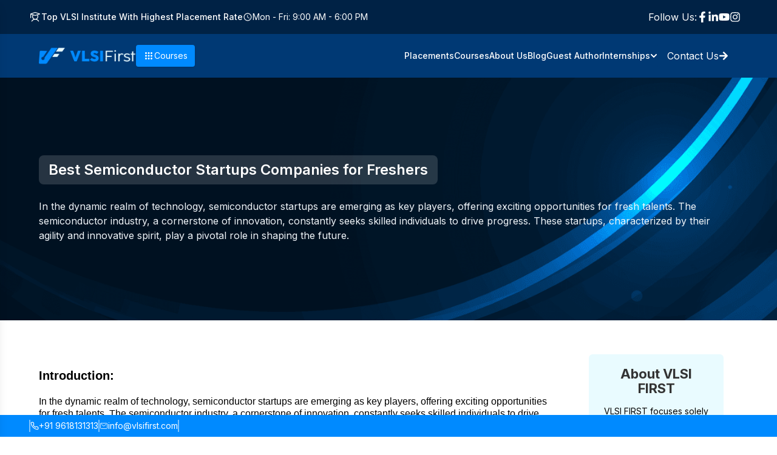

--- FILE ---
content_type: text/html; charset=utf-8
request_url: https://vlsifirst.com/blog/best-semiconductor-startups
body_size: 26826
content:
<!DOCTYPE html><html lang="en"><head><meta charSet="utf-8"/><meta name="viewport" content="width=device-width"/><title>Top Semiconductor Startups For Freshers | Best Semiconductor Companies</title><meta name="description" content="Know the top 10 semiconductor business startups performing in todayâ€™s Semiconductor Industry. Explore the companies and grab your opportunity to work as a fresher.  "/><meta name="title" content="Top Semiconductor Startups For Freshers | Best Semiconductor Companies"/><meta name="robots" content="index,follow"/><meta name="keywords" content="Top Semiconductor Startups For Freshers | Best Semiconductor Companies"/><meta property="og:title" content="Top Semiconductor Startups For Freshers | Best Semiconductor Companies"/><meta property="og:description" content="Know the top 10 semiconductor business startups performing in todayâ€™s Semiconductor Industry. Explore the companies and grab your opportunity to work as a fresher.  "/><meta property="og:url" content="https://vlsifirst.com/best-semiconductor-startups"/><script type="application/ld+json">{"@context":"http://schema.org","@type":"Review","name":"vlsifirst","url":"https://vlsifirst.com/best-semiconductor-startups","author":{"@type":"Person","name":"Jane"},"reviewBody":"Best Top Semiconductor Startups For Freshers | Best Semiconductor Companies in India","reviewRating":{"@type":"Rating","ratingValue":5},"itemReviewed":{"@type":"Product","name":"Top Semiconductor Startups For Freshers | Best Semiconductor Companies","aggregateRating":{"@type":"AggregateRating","ratingValue":5,"reviewCount":2297}}}</script><script type="application/ld+json">{"@context":"http://schema.org","@type":"ItemList","name":"All Courses","itemListElement":[{"@type":"ListItem","position":1,"item":{"@type":"Product","name":"Design and Verification","url":"https://vlsifirst.com/courses/vlsi-rtl-design-and-verification","description":"Enroll in Design and Verification training to enhance your VLSI skills.","brand":{"@type":"Brand","name":"VLSIFirst"},"aggregateRating":{"@type":"AggregateRating","ratingValue":5,"reviewCount":28769}}},{"@type":"ListItem","position":2,"item":{"@type":"Product","name":"Physical Design ","url":"https://vlsifirst.com/courses/physical-design","description":"Enroll in Physical Design  training to enhance your VLSI skills.","brand":{"@type":"Brand","name":"VLSIFirst"},"aggregateRating":{"@type":"AggregateRating","ratingValue":5,"reviewCount":27348}}},{"@type":"ListItem","position":3,"item":{"@type":"Product","name":"ASIC Design","url":"https://vlsifirst.com/courses/asic-design","description":"Enroll in ASIC Design training to enhance your VLSI skills.","brand":{"@type":"Brand","name":"VLSIFirst"},"aggregateRating":{"@type":"AggregateRating","ratingValue":5,"reviewCount":24844}}}]}</script><script type="application/ld+json">{"@context":"https://schema.org","@type":"Organization","name":"VLSIFirst","url":"https://vlsifirst.com","logo":"https://vlsifirst.com/logo.png","sameAs":["https://www.facebook.com/vlsifirst","https://twitter.com/vlsifirst","https://www.linkedin.com/company/vlsifirst","https://www.instagram.com/vlsifirst"],"description":"VLSIFirst is a premier training institute offering specialized courses in VLSI design, verification, and related semiconductor technologies.","address":{"@type":"PostalAddress","streetAddress":"Tech Park","addressLocality":"Bangalore","addressRegion":"Karnataka","postalCode":"560100","addressCountry":"IN"},"contactPoint":{"@type":"ContactPoint","telephone":"+91-9876543210","contactType":"customer service","email":"info@vlsifirst.com"}}</script><meta name="next-head-count" content="13"/><link rel="preload" href="https://cloud.vlsifirst.com/builds/production/v48/_next/static/media/e4af272ccee01ff0-s.p.woff2" as="font" type="font/woff2" crossorigin="anonymous" data-next-font="size-adjust"/><link rel="preload" href="https://cloud.vlsifirst.com/builds/production/v48/_next/static/css/52731135e86a6e52.css" as="style" crossorigin="anonymous"/><link rel="stylesheet" href="https://cloud.vlsifirst.com/builds/production/v48/_next/static/css/52731135e86a6e52.css" crossorigin="anonymous" data-n-g=""/><noscript data-n-css=""></noscript><script defer="" crossorigin="anonymous" nomodule="" src="https://cloud.vlsifirst.com/builds/production/v48/_next/static/chunks/polyfills-78c92fac7aa8fdd8.js"></script><script src="https://cloud.vlsifirst.com/builds/production/v48/_next/static/chunks/webpack-938b58cf2aec4710.js" defer="" crossorigin="anonymous"></script><script src="https://cloud.vlsifirst.com/builds/production/v48/_next/static/chunks/main-c3373795-00bad869f8c04047.js" defer="" crossorigin="anonymous"></script><script src="https://cloud.vlsifirst.com/builds/production/v48/_next/static/chunks/main-d91c2bd6-ae6288cb9d010e53.js" defer="" crossorigin="anonymous"></script><script src="https://cloud.vlsifirst.com/builds/production/v48/_next/static/chunks/main-8cbd2506-e60b7df101a8f809.js" defer="" crossorigin="anonymous"></script><script src="https://cloud.vlsifirst.com/builds/production/v48/_next/static/chunks/pages/_app-f3956634-927ac318a40ffca9.js" defer="" crossorigin="anonymous"></script><script src="https://cloud.vlsifirst.com/builds/production/v48/_next/static/chunks/pages/_app-89d5c698-12b6afd4a0fc5307.js" defer="" crossorigin="anonymous"></script><script src="https://cloud.vlsifirst.com/builds/production/v48/_next/static/chunks/pages/_app-68f36dc4-2c5e92366e6f388d.js" defer="" crossorigin="anonymous"></script><script src="https://cloud.vlsifirst.com/builds/production/v48/_next/static/chunks/pages/_app-9609aaa4-e4acca694dd224bc.js" defer="" crossorigin="anonymous"></script><script src="https://cloud.vlsifirst.com/builds/production/v48/_next/static/chunks/pages/_app-92c4a806-84ca7461300103be.js" defer="" crossorigin="anonymous"></script><script src="https://cloud.vlsifirst.com/builds/production/v48/_next/static/chunks/pages/_app-462f863e-cc04a8ae38d50ddb.js" defer="" crossorigin="anonymous"></script><script src="https://cloud.vlsifirst.com/builds/production/v48/_next/static/chunks/pages/_app-9895e5a0-1cb8df2e064eb4fd.js" defer="" crossorigin="anonymous"></script><script src="https://cloud.vlsifirst.com/builds/production/v48/_next/static/chunks/pages/_app-11beed27-f5c5026de0be98f8.js" defer="" crossorigin="anonymous"></script><script src="https://cloud.vlsifirst.com/builds/production/v48/_next/static/chunks/pages/_app-ca31d965-ac946457ad190d17.js" defer="" crossorigin="anonymous"></script><script src="https://cloud.vlsifirst.com/builds/production/v48/_next/static/chunks/pages/_app-7a77eb69-914aac5301010ba6.js" defer="" crossorigin="anonymous"></script><script src="https://cloud.vlsifirst.com/builds/production/v48/_next/static/chunks/pages/_app-e9c2275a-7a1a870df08c0b01.js" defer="" crossorigin="anonymous"></script><script src="https://cloud.vlsifirst.com/builds/production/v48/_next/static/chunks/pages/_app-07fc23bc-46f00179444a8b1c.js" defer="" crossorigin="anonymous"></script><script src="https://cloud.vlsifirst.com/builds/production/v48/_next/static/chunks/pages/_app-b6ebefd2-9174275f20c109ae.js" defer="" crossorigin="anonymous"></script><script src="https://cloud.vlsifirst.com/builds/production/v48/_next/static/chunks/vendors-ad6a2f20-5cf47c17ea8201e2.js" defer="" crossorigin="anonymous"></script><script src="https://cloud.vlsifirst.com/builds/production/v48/_next/static/chunks/vendors-32a56eb9-f9aca3d36b962b58.js" defer="" crossorigin="anonymous"></script><script src="https://cloud.vlsifirst.com/builds/production/v48/_next/static/chunks/vendors-c324dd81-c5ba626e193a0041.js" defer="" crossorigin="anonymous"></script><script src="https://cloud.vlsifirst.com/builds/production/v48/_next/static/chunks/vendors-8cbd2506-3230310e0e3092da.js" defer="" crossorigin="anonymous"></script><script src="https://cloud.vlsifirst.com/builds/production/v48/_next/static/chunks/vendors-359adaa2-169a416c995b4e8c.js" defer="" crossorigin="anonymous"></script><script src="https://cloud.vlsifirst.com/builds/production/v48/_next/static/chunks/vendors-6b83f863-b425152fc3535e32.js" defer="" crossorigin="anonymous"></script><script src="https://cloud.vlsifirst.com/builds/production/v48/_next/static/chunks/vendors-0a370956-7fd40f098dfc86ad.js" defer="" crossorigin="anonymous"></script><script src="https://cloud.vlsifirst.com/builds/production/v48/_next/static/chunks/vendors-6d02af9c-7bed287d6fb51ec5.js" defer="" crossorigin="anonymous"></script><script src="https://cloud.vlsifirst.com/builds/production/v48/_next/static/chunks/commons-a0078f2f27afa3f0.js" defer="" crossorigin="anonymous"></script><script src="https://cloud.vlsifirst.com/builds/production/v48/_next/static/chunks/pages/blog/%5Bslug%5D-07df417833fdb21a.js" defer="" crossorigin="anonymous"></script><script src="https://cloud.vlsifirst.com/builds/production/v48/_next/static/n9kYwAqOnMaOB1tLugqa6/_buildManifest.js" defer="" crossorigin="anonymous"></script><script src="https://cloud.vlsifirst.com/builds/production/v48/_next/static/n9kYwAqOnMaOB1tLugqa6/_ssgManifest.js" defer="" crossorigin="anonymous"></script></head><body><noscript><iframe src="https://www.googletagmanager.com/ns.html?id=GTM-THFGQV4"
          height="0" width="0" style="display:none;visibility:hidden"></iframe></noscript><div id="__next"><main class="__variable_56fca6 font-sans"><div><header class="bg-ribbon  md:py-4 py-2 md:px-2 xl:px-12"><div class="container mx-auto"><div class="flex md:justify-between justify-center items-center"><div class="flex gap-5 items-center"><div class="text-white md:text-base flex items-center gap-1 text-xs font-normal leading-relaxed" aria-label="Top VLIS Institute"><svg stroke="currentColor" fill="currentColor" stroke-width="0" viewBox="0 0 256 256" class="text-white text-xl" aria-hidden="true" height="1em" width="1em" xmlns="http://www.w3.org/2000/svg"><path d="M226.53,56.41l-96-32a8,8,0,0,0-5.06,0l-96,32A8,8,0,0,0,24,64v80a8,8,0,0,0,16,0V75.1L73.59,86.29a64,64,0,0,0,20.65,88.05c-18,7.06-33.56,19.83-44.94,37.29a8,8,0,1,0,13.4,8.74C77.77,197.25,101.57,184,128,184s50.23,13.25,65.3,36.37a8,8,0,0,0,13.4-8.74c-11.38-17.46-27-30.23-44.94-37.29a64,64,0,0,0,20.65-88l44.12-14.7a8,8,0,0,0,0-15.18ZM176,120A48,48,0,1,1,89.35,91.55l36.12,12a8,8,0,0,0,5.06,0l36.12-12A47.89,47.89,0,0,1,176,120ZM128,87.57,57.3,64,128,40.43,198.7,64Z"></path></svg><span class="text-sm lg:text-sm font-medium">Top VLSI Institute With Highest Placement Rate</span></div><div class="hidden md:flex items-center gap-2" aria-label="Office Hours"><svg stroke="currentColor" fill="currentColor" stroke-width="0" viewBox="0 0 512 512" class="text-white text-base" aria-hidden="true" height="1em" width="1em" xmlns="http://www.w3.org/2000/svg"><g fill-opacity=".9"><path d="M255.8 48C141 48 48 141.2 48 256s93 208 207.8 208c115 0 208.2-93.2 208.2-208S370.8 48 255.8 48zm.2 374.4c-91.9 0-166.4-74.5-166.4-166.4S164.1 89.6 256 89.6 422.4 164.1 422.4 256 347.9 422.4 256 422.4z"></path><path d="M266.4 152h-31.2v124.8l109.2 65.5 15.6-25.6-93.6-55.5V152z"></path></g></svg><time class="text-white lg:text-sm text-xs font-normal leading-relaxed" dateTime="09:00-18:00">Mon - Fri: 9:00 AM - 6:00 PM</time></div></div><nav aria-label="Social Media" class="sm:flex md:hidden lg:flex gap-6 hidden"><ul class="flex items-center gap-3 mr-3"><li class="text-white md:text-base text-xs font-normal leading-relaxed">Follow Us:</li><li><a target="_blank" rel="nofollow" aria-label="Facebook" href="https://www.facebook.com/vlsifirst"><svg stroke="currentColor" fill="currentColor" stroke-width="0" viewBox="0 0 320 512" class="text-white text-lg" height="1em" width="1em" xmlns="http://www.w3.org/2000/svg"><path d="M279.14 288l14.22-92.66h-88.91v-60.13c0-25.35 12.42-50.06 52.24-50.06h40.42V6.26S260.43 0 225.36 0c-73.22 0-121.08 44.38-121.08 124.72v70.62H22.89V288h81.39v224h100.17V288z"></path></svg></a></li><li><a target="_blank" rel="nofollow" aria-label="LinkedIn" href="https://www.linkedin.com/company/vlsi-first/"><svg stroke="currentColor" fill="currentColor" stroke-width="0" viewBox="0 0 448 512" class="text-white text-lg" height="1em" width="1em" xmlns="http://www.w3.org/2000/svg"><path d="M100.28 448H7.4V148.9h92.88zM53.79 108.1C24.09 108.1 0 83.5 0 53.8a53.79 53.79 0 0 1 107.58 0c0 29.7-24.1 54.3-53.79 54.3zM447.9 448h-92.68V302.4c0-34.7-.7-79.2-48.29-79.2-48.29 0-55.69 37.7-55.69 76.7V448h-92.78V148.9h89.08v40.8h1.3c12.4-23.5 42.69-48.3 87.88-48.3 94 0 111.28 61.9 111.28 142.3V448z"></path></svg></a></li><li><a target="_blank" rel="nofollow" aria-label="YouTube" href="https://www.youtube.com/@VLSIFIRST-s1n"><svg stroke="currentColor" fill="currentColor" stroke-width="0" viewBox="0 0 576 512" class="text-white text-lg" height="1em" width="1em" xmlns="http://www.w3.org/2000/svg"><path d="M549.655 124.083c-6.281-23.65-24.787-42.276-48.284-48.597C458.781 64 288 64 288 64S117.22 64 74.629 75.486c-23.497 6.322-42.003 24.947-48.284 48.597-11.412 42.867-11.412 132.305-11.412 132.305s0 89.438 11.412 132.305c6.281 23.65 24.787 41.5 48.284 47.821C117.22 448 288 448 288 448s170.78 0 213.371-11.486c23.497-6.321 42.003-24.171 48.284-47.821 11.412-42.867 11.412-132.305 11.412-132.305s0-89.438-11.412-132.305zm-317.51 213.508V175.185l142.739 81.205-142.739 81.201z"></path></svg></a></li><li><a target="_blank" rel="nofollow" aria-label="Instagram" href="https://www.instagram.com/vlsi_first/"><svg stroke="currentColor" fill="currentColor" stroke-width="0" viewBox="0 0 448 512" class="text-white text-lg" height="1em" width="1em" xmlns="http://www.w3.org/2000/svg"><path d="M224.1 141c-63.6 0-114.9 51.3-114.9 114.9s51.3 114.9 114.9 114.9S339 319.5 339 255.9 287.7 141 224.1 141zm0 189.6c-41.1 0-74.7-33.5-74.7-74.7s33.5-74.7 74.7-74.7 74.7 33.5 74.7 74.7-33.6 74.7-74.7 74.7zm146.4-194.3c0 14.9-12 26.8-26.8 26.8-14.9 0-26.8-12-26.8-26.8s12-26.8 26.8-26.8 26.8 12 26.8 26.8zm76.1 27.2c-1.7-35.9-9.9-67.7-36.2-93.9-26.2-26.2-58-34.4-93.9-36.2-37-2.1-147.9-2.1-184.9 0-35.8 1.7-67.6 9.9-93.9 36.1s-34.4 58-36.2 93.9c-2.1 37-2.1 147.9 0 184.9 1.7 35.9 9.9 67.7 36.2 93.9s58 34.4 93.9 36.2c37 2.1 147.9 2.1 184.9 0 35.9-1.7 67.7-9.9 93.9-36.2 26.2-26.2 34.4-58 36.2-93.9 2.1-37 2.1-147.8 0-184.8zM398.8 388c-7.8 19.6-22.9 34.7-42.6 42.6-29.5 11.7-99.5 9-132.1 9s-102.7 2.6-132.1-9c-19.6-7.8-34.7-22.9-42.6-42.6-11.7-29.5-9-99.5-9-132.1s-2.6-102.7 9-132.1c7.8-19.6 22.9-34.7 42.6-42.6 29.5-11.7 99.5-9 132.1-9s102.7-2.6 132.1 9c19.6 7.8 34.7 22.9 42.6 42.6 11.7 29.5 9 99.5 9 132.1s2.7 102.7-9 132.1z"></path></svg></a></li></ul></nav></div></div></header><div class="fixed bottom-16 right-4 z-50 transition-opacity duration-300 opacity-0 pointer-events-none"><a target="_blank" rel="noopener noreferrer" aria-label="Chat on WhatsApp" href="https://api.whatsapp.com/send?phone=+919618131313&amp;text=Hi%20Onefold!"><button class="mb-4 w-10 h-10 rounded-full border border-green-600 bg-white flex items-center justify-center shadow hover:scale-110 transition-transform block" aria-hidden="true" tabindex="-1"><svg stroke="currentColor" fill="currentColor" stroke-width="0" viewBox="0 0 24 24" color="green" class="w-5 h-5" style="color:green" height="1em" width="1em" xmlns="http://www.w3.org/2000/svg"><path d="M12.001 2C17.5238 2 22.001 6.47715 22.001 12C22.001 17.5228 17.5238 22 12.001 22C10.1671 22 8.44851 21.5064 6.97086 20.6447L2.00516 22L3.35712 17.0315C2.49494 15.5536 2.00098 13.8345 2.00098 12C2.00098 6.47715 6.47813 2 12.001 2ZM8.59339 7.30019L8.39232 7.30833C8.26293 7.31742 8.13607 7.34902 8.02057 7.40811C7.93392 7.45244 7.85348 7.51651 7.72709 7.63586C7.60774 7.74855 7.53857 7.84697 7.46569 7.94186C7.09599 8.4232 6.89729 9.01405 6.90098 9.62098C6.90299 10.1116 7.03043 10.5884 7.23169 11.0336C7.63982 11.9364 8.31288 12.8908 9.20194 13.7759C9.4155 13.9885 9.62473 14.2034 9.85034 14.402C10.9538 15.3736 12.2688 16.0742 13.6907 16.4482C13.6907 16.4482 14.2507 16.5342 14.2589 16.5347C14.4444 16.5447 14.6296 16.5313 14.8153 16.5218C15.1066 16.5068 15.391 16.428 15.6484 16.2909C15.8139 16.2028 15.8922 16.159 16.0311 16.0714C16.0311 16.0714 16.0737 16.0426 16.1559 15.9814C16.2909 15.8808 16.3743 15.81 16.4866 15.6934C16.5694 15.6074 16.6406 15.5058 16.6956 15.3913C16.7738 15.2281 16.8525 14.9166 16.8838 14.6579C16.9077 14.4603 16.9005 14.3523 16.8979 14.2854C16.8936 14.1778 16.8047 14.0671 16.7073 14.0201L16.1258 13.7587C16.1258 13.7587 15.2563 13.3803 14.7245 13.1377C14.6691 13.1124 14.6085 13.1007 14.5476 13.097C14.4142 13.0888 14.2647 13.1236 14.1696 13.2238C14.1646 13.2218 14.0984 13.279 13.3749 14.1555C13.335 14.2032 13.2415 14.3069 13.0798 14.2972C13.0554 14.2955 13.0311 14.292 13.0074 14.2858C12.9419 14.2685 12.8781 14.2457 12.8157 14.2193C12.692 14.1668 12.6486 14.1469 12.5641 14.1105C11.9868 13.8583 11.457 13.5209 10.9887 13.108C10.8631 12.9974 10.7463 12.8783 10.6259 12.7616C10.2057 12.3543 9.86169 11.9211 9.60577 11.4938C9.5918 11.4705 9.57027 11.4368 9.54708 11.3991C9.50521 11.331 9.45903 11.25 9.44455 11.1944C9.40738 11.0473 9.50599 10.9291 9.50599 10.9291C9.50599 10.9291 9.74939 10.663 9.86248 10.5183C9.97128 10.379 10.0652 10.2428 10.125 10.1457C10.2428 9.95633 10.2801 9.76062 10.2182 9.60963C9.93764 8.92565 9.64818 8.24536 9.34986 7.56894C9.29098 7.43545 9.11585 7.33846 8.95659 7.32007C8.90265 7.31384 8.84875 7.30758 8.79459 7.30402C8.66053 7.29748 8.5262 7.29892 8.39232 7.30833L8.59339 7.30019Z"></path></svg></button></a><a aria-label="Send Email" href="mailto:info@onefolds.com"><button class="mb-4 w-10 h-10 rounded-full border border-red-500 bg-white flex items-center justify-center shadow hover:scale-110 transition-transform block" aria-hidden="true" tabindex="-1"><svg stroke="currentColor" fill="currentColor" stroke-width="0" viewBox="0 0 512 512" color="red" class="w-5 h-5" style="color:red" height="1em" width="1em" xmlns="http://www.w3.org/2000/svg"><path d="M424 80H88a56.06 56.06 0 0 0-56 56v240a56.06 56.06 0 0 0 56 56h336a56.06 56.06 0 0 0 56-56V136a56.06 56.06 0 0 0-56-56zm-14.18 92.63-144 112a16 16 0 0 1-19.64 0l-144-112a16 16 0 1 1 19.64-25.26L256 251.73l134.18-104.36a16 16 0 0 1 19.64 25.26z"></path></svg></button></a><a aria-label="Call Us" href="tel:+918095957124"><button class="mb-4 w-10 h-10 rounded-full border border-blue-500 bg-white flex items-center justify-center shadow hover:scale-110 transition-transform block" aria-hidden="true" tabindex="-1"><svg stroke="currentColor" fill="currentColor" stroke-width="0" viewBox="0 0 16 16" color="#3c80f6" class="w-5 h-5" style="color:#3c80f6" height="1em" width="1em" xmlns="http://www.w3.org/2000/svg"><path fill-rule="evenodd" d="M1.885.511a1.745 1.745 0 0 1 2.61.163L6.29 2.98c.329.423.445.974.315 1.494l-.547 2.19a.68.68 0 0 0 .178.643l2.457 2.457a.68.68 0 0 0 .644.178l2.189-.547a1.75 1.75 0 0 1 1.494.315l2.306 1.794c.829.645.905 1.87.163 2.611l-1.034 1.034c-.74.74-1.846 1.065-2.877.702a18.6 18.6 0 0 1-7.01-4.42 18.6 18.6 0 0 1-4.42-7.009c-.362-1.03-.037-2.137.703-2.877z"></path></svg></button></a><button class="w-10 h-10 rounded-full border border-black bg-white flex items-center justify-center shadow hover:scale-110 transition-transform" aria-label="Collapse Contact Options"><svg stroke="currentColor" fill="currentColor" stroke-width="0" viewBox="0 0 1024 1024" color="black" class="w-5 h-5" style="color:black" height="1em" width="1em" xmlns="http://www.w3.org/2000/svg"><path d="M872 474H152c-4.4 0-8 3.6-8 8v60c0 4.4 3.6 8 8 8h720c4.4 0 8-3.6 8-8v-60c0-4.4-3.6-8-8-8z"></path></svg></button></div><div class="fixed bottom-16 left-4 z-50 transition-opacity duration-300 opacity-0 pointer-events-none"><a target="_blank" rel="noopener noreferrer" aria-label="Join Our WhatsApp Channel" href="https://whatsapp.com/channel/0029Vb6J8io05MUniz4Zxv2x"><button class=" group flex items-center  bg-[#25D366] text-white rounded-full shadow-lg overflow-hidden transition-all duration-300 hover:bg-[#1ebe5a] w-10 hover:w-60 pl-2 pr-2 hover:pl-4 hover:pr-4 py-2 " aria-hidden="true" tabindex="-1"><svg stroke="currentColor" fill="currentColor" stroke-width="0" viewBox="0 0 448 512" class="w-6 h-6 flex-shrink-0" height="1em" width="1em" xmlns="http://www.w3.org/2000/svg"><path d="M380.9 97.1C339 55.1 283.2 32 223.9 32c-122.4 0-222 99.6-222 222 0 39.1 10.2 77.3 29.6 111L0 480l117.7-30.9c32.4 17.7 68.9 27 106.1 27h.1c122.3 0 224.1-99.6 224.1-222 0-59.3-25.2-115-67.1-157zm-157 341.6c-33.2 0-65.7-8.9-94-25.7l-6.7-4-69.8 18.3L72 359.2l-4.4-7c-18.5-29.4-28.2-63.3-28.2-98.2 0-101.7 82.8-184.5 184.6-184.5 49.3 0 95.6 19.2 130.4 54.1 34.8 34.9 56.2 81.2 56.1 130.5 0 101.8-84.9 184.6-186.6 184.6zm101.2-138.2c-5.5-2.8-32.8-16.2-37.9-18-5.1-1.9-8.8-2.8-12.5 2.8-3.7 5.6-14.3 18-17.6 21.8-3.2 3.7-6.5 4.2-12 1.4-32.6-16.3-54-29.1-75.5-66-5.7-9.8 5.7-9.1 16.3-30.3 1.8-3.7.9-6.9-.5-9.7-1.4-2.8-12.5-30.1-17.1-41.2-4.5-10.8-9.1-9.3-12.5-9.5-3.2-.2-6.9-.2-10.6-.2-3.7 0-9.7 1.4-14.8 6.9-5.1 5.6-19.4 19-19.4 46.3 0 27.3 19.9 53.7 22.6 57.4 2.8 3.7 39.1 59.7 94.8 83.8 35.2 15.2 49 16.5 66.6 13.9 10.7-1.6 32.8-13.4 37.4-26.4 4.6-13 4.6-24.1 3.2-26.4-1.3-2.5-5-3.9-10.5-6.6z"></path></svg><span class=" text-sm font-medium ml-2  whitespace-nowrap  opacity-0 group-hover:opacity-100  transition-opacity duration-300 ">Join Our WhatsApp Channel</span></button></a></div><div class="py-4 bg-prime-blue-950 z-50"><div class="container mx-auto max-w-6xl 2xl:max-w-7xl flex justify-between items-center px-4 xl:px-0"><div class="flex gap-x-10 items-center"><span><a aria-label="VLSI First Home" href="/"><img alt="VLSI First Logo" loading="lazy" width="188" height="36" decoding="async" data-nimg="1" class="w-36 md:w-40 h-auto rounded-none" style="color:transparent" src="https://cloud.vlsifirst.com/builds/production/v48/_next/static/media/logo.a9c26845.png"/></a></span><div class="relative z-50"><button class="hidden md:flex items-center bg-prime-blue-600 text-sm rounded shadow text-white px-3 py-2 gap-2"><svg stroke="currentColor" fill="none" stroke-width="0" viewBox="0 0 24 24" class="text-lg" height="1em" width="1em" xmlns="http://www.w3.org/2000/svg"><path d="M8 6C8 7.10457 7.10457 8 6 8C4.89543 8 4 7.10457 4 6C4 4.89543 4.89543 4 6 4C7.10457 4 8 4.89543 8 6Z" fill="currentColor"></path><path d="M8 12C8 13.1046 7.10457 14 6 14C4.89543 14 4 13.1046 4 12C4 10.8954 4.89543 10 6 10C7.10457 10 8 10.8954 8 12Z" fill="currentColor"></path><path d="M6 20C7.10457 20 8 19.1046 8 18C8 16.8954 7.10457 16 6 16C4.89543 16 4 16.8954 4 18C4 19.1046 4.89543 20 6 20Z" fill="currentColor"></path><path d="M14 6C14 7.10457 13.1046 8 12 8C10.8954 8 10 7.10457 10 6C10 4.89543 10.8954 4 12 4C13.1046 4 14 4.89543 14 6Z" fill="currentColor"></path><path d="M12 14C13.1046 14 14 13.1046 14 12C14 10.8954 13.1046 10 12 10C10.8954 10 10 10.8954 10 12C10 13.1046 10.8954 14 12 14Z" fill="currentColor"></path><path d="M14 18C14 19.1046 13.1046 20 12 20C10.8954 20 10 19.1046 10 18C10 16.8954 10.8954 16 12 16C13.1046 16 14 16.8954 14 18Z" fill="currentColor"></path><path d="M18 8C19.1046 8 20 7.10457 20 6C20 4.89543 19.1046 4 18 4C16.8954 4 16 4.89543 16 6C16 7.10457 16.8954 8 18 8Z" fill="currentColor"></path><path d="M20 12C20 13.1046 19.1046 14 18 14C16.8954 14 16 13.1046 16 12C16 10.8954 16.8954 10 18 10C19.1046 10 20 10.8954 20 12Z" fill="currentColor"></path><path d="M18 20C19.1046 20 20 19.1046 20 18C20 16.8954 19.1046 16 18 16C16.8954 16 16 16.8954 16 18C16 19.1046 16.8954 20 18 20Z" fill="currentColor"></path></svg>Courses</button></div></div><button class="md:hidden text-white focus:outline-none" aria-label="Toggle Menu"><svg stroke="currentColor" fill="currentColor" stroke-width="0" viewBox="0 0 512 512" class="h-6 w-6" height="1em" width="1em" xmlns="http://www.w3.org/2000/svg"><path d="M64 384h384v-42.666H64V384zm0-106.666h384v-42.667H64v42.667zM64 128v42.665h384V128H64z"></path></svg></button><div class="hidden lg:flex items-center gap-6"><a class="text-white text-sm 2xl:text-base font-medium capitalize" href="/placements">Placements</a><a class="text-white text-sm 2xl:text-base font-medium capitalize" href="/course">Courses</a><a class="text-white text-sm 2xl:text-base font-medium capitalize" href="/about-us">About Us</a><a class="text-white text-sm 2xl:text-base font-medium capitalize" href="/blog">Blog</a><a class="text-white text-sm 2xl:text-base font-medium capitalize" href="/become-a-guest-author">Guest Author</a><div class="relative group"><a class="text-white text-sm 2xl:text-base font-medium capitalize flex items-center gap-1" href="/blog/[slug]">Internships<svg stroke="currentColor" fill="currentColor" stroke-width="0" viewBox="0 0 448 512" class="text-xs transition-transform duration-200 group-hover:rotate-180" height="1em" width="1em" xmlns="http://www.w3.org/2000/svg"><path d="M207.029 381.476L12.686 187.132c-9.373-9.373-9.373-24.569 0-33.941l22.667-22.667c9.357-9.357 24.522-9.375 33.901-.04L224 284.505l154.745-154.021c9.379-9.335 24.544-9.317 33.901.04l22.667 22.667c9.373 9.373 9.373 24.569 0 33.941L240.971 381.476c-9.373 9.372-24.569 9.372-33.942 0z"></path></svg></a><div class="absolute top-full left-0 mt-2 w-56 bg-white shadow-lg rounded-lg border border-gray-200 opacity-0 invisible group-hover:opacity-100 group-hover:visible transition-all duration-300 z-50"><div class="py-2"><a class="block px-4 py-2 text-gray-700 hover:bg-gray-100 hover:text-prime-blue transition-colors duration-200" href="/one-month-internship">One Month Internship</a><a class="block px-4 py-2 text-gray-700 hover:bg-gray-100 hover:text-prime-blue transition-colors duration-200" href="/two-month-internship">Two Month Internship</a><a class="block px-4 py-2 text-gray-700 hover:bg-gray-100 hover:text-prime-blue transition-colors duration-200" href="/three-month-internship">Three Month Internship</a></div></div></div><a class="bg-prime-blue px-4 text-white py-2 rounded flex items-center gap-2" href="/contact-us">Contact Us<svg stroke="currentColor" fill="currentColor" stroke-width="0" viewBox="0 0 448 512" height="1em" width="1em" xmlns="http://www.w3.org/2000/svg"><path d="M190.5 66.9l22.2-22.2c9.4-9.4 24.6-9.4 33.9 0L441 239c9.4 9.4 9.4 24.6 0 33.9L246.6 467.3c-9.4 9.4-24.6 9.4-33.9 0l-22.2-22.2c-9.5-9.5-9.3-25 .4-34.3L311.4 296H24c-13.3 0-24-10.7-24-24v-32c0-13.3 10.7-24 24-24h287.4L190.9 101.2c-9.8-9.3-10-24.8-.4-34.3z"></path></svg></a></div></div><div class="fixed inset-y-0 left-0 w-full bg-white shadow-lg z-50 transform -translate-x-full transition-transform duration-300"><div class="flex bg-prime-blue-950 justify-between p-4"><img alt="logo" loading="lazy" width="188" height="36" decoding="async" data-nimg="1" class="w-36 h-auto" style="color:transparent" src="https://cloud.vlsifirst.com/builds/production/v48/_next/static/media/logo.a9c26845.png"/><button><svg stroke="currentColor" fill="currentColor" stroke-width="0" viewBox="0 0 512 512" class="h-6 w-6 text-white" height="1em" width="1em" xmlns="http://www.w3.org/2000/svg"><path d="m289.94 256 95-95A24 24 0 0 0 351 127l-95 95-95-95a24 24 0 0 0-34 34l95 95-95 95a24 24 0 1 0 34 34l95-95 95 95a24 24 0 0 0 34-34z"></path></svg></button></div><div class="flex flex-col space-y-2 p-4"><button class="text-left inline-flex justify-between w-full text-prime-blue text-sm font-medium p-2">Course Categories<svg stroke="currentColor" fill="currentColor" stroke-width="0" viewBox="0 0 448 512" class="text-xs" height="1em" width="1em" xmlns="http://www.w3.org/2000/svg"><path d="M207.029 381.476L12.686 187.132c-9.373-9.373-9.373-24.569 0-33.941l22.667-22.667c9.357-9.357 24.522-9.375 33.901-.04L224 284.505l154.745-154.021c9.379-9.335 24.544-9.317 33.901.04l22.667 22.667c9.373 9.373 9.373 24.569 0 33.941L240.971 381.476c-9.373 9.372-24.569 9.372-33.942 0z"></path></svg></button><a class="text-prime-blue text-sm font-medium p-2 capitalize" href="/">Home</a><a class="text-prime-blue text-sm font-medium p-2 capitalize" href="/course">Courses</a><a class="text-prime-blue text-sm font-medium p-2 capitalize" href="/about-us">About Us</a><a class="text-prime-blue text-sm font-medium p-2 capitalize" href="/blog">Blog</a><a class="text-prime-blue text-sm font-medium p-2 capitalize" href="/become-a-guest-author">Guest Author</a><a class="bg-midnight-gradient text-sm text-white p-2 rounded text-center" href="/contact-us">Contact Us</a></div></div></div><div class="" style="background-image:url(/banner/static_banner.png);background-size:cover;background-position:center;background-repeat:no-repeat"><div class="w-full container mx-auto max-w-6xl 2xl:max-w-7xl px-4 md:px-0 flex justify-start text-white py-20 lg:py-32  relative overflow-hidden"><div class="space-y-6 container mx-auto "><div class=" text-white bg-[#FFFFFF]/15 py-2 px-4 w-fit rounded-lg text-xl md:text-2xl font-semibold  ">Best Semiconductor Startups Companies for Freshers</div><div class=" font-normal text-slate-100 text-base ">In the dynamic realm of technology, semiconductor startups are emerging as key players, offering exciting opportunities for fresh talents. The semiconductor industry, a cornerstone of innovation, constantly seeks skilled individuals to drive progress. These startups, characterized by their agility and innovative spirit, play a pivotal role in shaping the future.</div></div></div></div><div><div class="container mx-auto max-w-6xl 2xl:max-w-7xl mt-8 md:mt-10 lg:mt-14 2xl:mt-20"><div class="grid lg:grid-cols-12 gap-6"><div class="lg:col-span-9 space-y-6 mx-3 lg:mx-0 blog-body"><div><p>

<br></p><p class="MsoNormal" style="margin-bottom:0cm;margin-bottom:.0001pt;line-height:
normal"><span style="font-family: Arial, &quot;sans-serif&quot;; color: black; font-size: 15pt;"><strong>Introduction:</strong></span><span style="font-size:12.0pt;font-family:&quot;Times New Roman&quot;,&quot;serif&quot;;mso-fareast-font-family:
&quot;Times New Roman&quot;"><o:p></o:p></span></p>

<p class="MsoNormal" style="margin-bottom:0cm;margin-bottom:.0001pt;line-height:
normal"><span style="font-size:12.0pt;font-family:&quot;Times New Roman&quot;,&quot;serif&quot;;
mso-fareast-font-family:&quot;Times New Roman&quot;"><o:p>&nbsp;</o:p></span><br></p>

<p class="MsoNormal" style="margin-bottom:0cm;margin-bottom:.0001pt;line-height:
normal"><span style="font-size:12.0pt;font-family:&quot;Arial&quot;,&quot;sans-serif&quot;;
mso-fareast-font-family:&quot;Times New Roman&quot;;color:black">In the dynamic realm of
technology, semiconductor startups are emerging as key players, offering
exciting opportunities for fresh talents. The semiconductor industry, a
cornerstone of innovation, constantly seeks skilled individuals to drive
progress. These startups, characterized by their agility and innovative spirit,
play a pivotal role in shaping the future. Entering the<strong> semiconductor
business startup </strong>arena opens doors to a world of cutting-edge technologies
and transformative solutions. Freshers in this field find a unique blend of
challenge and growth, as these startups foster an environment that encourages
creativity and resourcefulness. From designing groundbreaking microchips to
revolutionizing electronic components, these companies provide a platform for
young professionals to make a meaningful impact.</span><span style="font-size:
12.0pt;font-family:&quot;Times New Roman&quot;,&quot;serif&quot;;mso-fareast-font-family:&quot;Times New Roman&quot;"><o:p></o:p></span></p>

<p class="MsoNormal" style="margin-bottom:0cm;margin-bottom:.0001pt;line-height:
normal"><span style="font-size:12.0pt;font-family:&quot;Times New Roman&quot;,&quot;serif&quot;;
mso-fareast-font-family:&quot;Times New Roman&quot;"><o:p>&nbsp;</o:p></span><br></p>

<p class="MsoNormal" style="margin-bottom:0cm;margin-bottom:.0001pt;line-height:
normal"><span style="font-size:12.0pt;font-family:&quot;Arial&quot;,&quot;sans-serif&quot;;
mso-fareast-font-family:&quot;Times New Roman&quot;;color:black">Navigating the landscape
of semiconductor startups offers a chance for freshers to contribute to
breakthroughs that shape our interconnected world. As technology continues to
evolve, these startups stand as beacons of opportunity for those eager to
embark on a journey in the fast-paced and ever-evolving semiconductor industry.</span><span style="font-size:12.0pt;font-family:&quot;Times New Roman&quot;,&quot;serif&quot;;mso-fareast-font-family:
&quot;Times New Roman&quot;"><o:p></o:p></span></p>

<p class="MsoNormal" style="margin-bottom:0cm;margin-bottom:.0001pt;line-height:
normal"><span style="font-size:12.0pt;font-family:&quot;Times New Roman&quot;,&quot;serif&quot;;
mso-fareast-font-family:&quot;Times New Roman&quot;"><o:p>&nbsp;</o:p></span><br></p>

<p class="MsoNormal" style="margin-top:16.0pt;margin-right:0cm;margin-bottom:
4.0pt;margin-left:0cm;line-height:normal;mso-outline-level:3"><span style="font-family: Arial, &quot;sans-serif&quot;; color: black; font-size: 15pt;"><strong>1. Graphcore&nbsp;</strong></span><strong><span style="font-size:13.5pt;font-family:&quot;Times New Roman&quot;,&quot;serif&quot;;mso-fareast-font-family:
&quot;Times New Roman&quot;"><o:p></o:p></span></strong></p>

<p class="MsoNormal" style="margin-bottom:0cm;margin-bottom:.0001pt;line-height:
normal"><span style="font-size:12.0pt;font-family:&quot;Arial&quot;,&quot;sans-serif&quot;;
mso-fareast-font-family:&quot;Times New Roman&quot;;color:black">Graphcore is a standout
among the<strong> top semiconductor startups</strong>, offering exciting opportunities
for freshers in the tech industry. Specializing in AI-centric processors,
Graphcore has gained recognition for its innovative approach to machine
learning and artificial intelligence. As one of the <strong>top semiconductor
startups</strong>, it provides a dynamic work environment for fresh talent to
thrive. With a focus on developing cutting-edge hardware, Graphcore's
commitment to advancing the field makes it an ideal choice for those aspiring
to make a mark in the semiconductor industry. Joining Graphcore promises
exposure to groundbreaking technologies and a chance to contribute to the
future of semiconductor innovation.</span><span style="font-size:12.0pt;
font-family:&quot;Times New Roman&quot;,&quot;serif&quot;;mso-fareast-font-family:&quot;Times New Roman&quot;"><o:p></o:p></span></p>

<p class="MsoNormal" style="margin-bottom:0cm;margin-bottom:.0001pt;line-height:
normal"><span style="font-size:12.0pt;font-family:&quot;Times New Roman&quot;,&quot;serif&quot;;
mso-fareast-font-family:&quot;Times New Roman&quot;"><o:p>&nbsp;</o:p></span><br><span style="font-family: Arial, &quot;sans-serif&quot;; color: black; font-size: 15pt;"><strong>2. Cerebras Systems</strong></span><strong><span style="font-size:13.5pt;font-family:&quot;Times New Roman&quot;,&quot;serif&quot;;mso-fareast-font-family:
&quot;Times New Roman&quot;"><o:p></o:p></span></strong></p>



<p class="MsoNormal" style="margin-bottom:0cm;margin-bottom:.0001pt;line-height:
normal"><span style="font-size:12.0pt;font-family:&quot;Times New Roman&quot;,&quot;serif&quot;;
mso-fareast-font-family:&quot;Times New Roman&quot;"><o:p>&nbsp;</o:p></span><span style="font-size:12.0pt;font-family:&quot;Arial&quot;,&quot;sans-serif&quot;;
mso-fareast-font-family:&quot;Times New Roman&quot;;color:black">Cerebras Systems stands
out among the <strong>top semiconductor startups</strong>, making waves in the tech
industry and offering exciting opportunities for freshers. Renowned for its
innovative approach, Cerebras specializes in developing groundbreaking
semiconductor solutions. The company's commitment to pushing boundaries in chip
design and artificial intelligence creates an ideal environment for fresh talent.
As one of the<strong> top semiconductor startups,</strong> Cerebras Systems provides an
excellent platform for aspiring professionals to embark on a rewarding career
journey, contributing to cutting-edge advancements in semiconductor technology.
Joining this dynamic company allows freshers to be part of a transformative
force in the world of semiconductors.</span><span style="font-size:12.0pt;
font-family:&quot;Times New Roman&quot;,&quot;serif&quot;;mso-fareast-font-family:&quot;Times New Roman&quot;"><o:p></o:p></span></p>



<p class="MsoNormal" style="margin-top:16.0pt;margin-right:0cm;margin-bottom:
4.0pt;margin-left:0cm;line-height:normal;mso-outline-level:3"><span style="font-family: Arial, &quot;sans-serif&quot;; color: black; font-size: 15pt;"><strong>3. Nuvia Inc</strong></span><strong><span style="font-size:13.5pt;font-family:&quot;Times New Roman&quot;,&quot;serif&quot;;mso-fareast-font-family:
&quot;Times New Roman&quot;"><o:p></o:p></span></strong></p>

<p class="MsoNormal" style="margin-bottom:0cm;margin-bottom:.0001pt;line-height:
normal"><span style="font-size:12.0pt;font-family:&quot;Arial&quot;,&quot;sans-serif&quot;;
mso-fareast-font-family:&quot;Times New Roman&quot;;color:black">Nuvia Inc., a rising
star among<strong> startup semiconductor companies</strong>, stands out as an enticing
prospect for freshers in the tech industry. Founded by former Apple engineers,
Nuvia focuses on designing high-performance processors for data centers. The
company's commitment to innovation and energy efficiency makes it a standout
choice for those entering the semiconductor realm. Nuvia's cutting-edge
approach attracts fresh talent, providing an exciting environment for learning
and growth. As one of the best semiconductor startups, Nuvia Inc symbolizes the
dynamic landscape of opportunities awaiting young professionals eager to
contribute to the future of semiconductor technology.</span><span style="font-size:12.0pt;font-family:&quot;Times New Roman&quot;,&quot;serif&quot;;mso-fareast-font-family:
&quot;Times New Roman&quot;"><o:p></o:p></span></p>

<p class="MsoNormal" style="margin-bottom:0cm;margin-bottom:.0001pt;line-height:
normal"><span style="font-size:12.0pt;font-family:&quot;Times New Roman&quot;,&quot;serif&quot;;
mso-fareast-font-family:&quot;Times New Roman&quot;"><o:p>&nbsp;</o:p></span><br></p>

<p class="MsoNormal" style="margin-top:16.0pt;margin-right:0cm;margin-bottom:
4.0pt;margin-left:0cm;line-height:normal;mso-outline-level:3"><span style="font-family: Arial, &quot;sans-serif&quot;; color: black; font-size: 15pt;"><strong>4. SiFive</strong></span><strong><span style="font-size:
13.5pt;font-family:&quot;Times New Roman&quot;,&quot;serif&quot;;mso-fareast-font-family:&quot;Times New Roman&quot;"><o:p></o:p></span></strong></p>

<p class="MsoNormal" style="margin-bottom:0cm;margin-bottom:.0001pt;line-height:
normal"><span style="font-size:12.0pt;font-family:&quot;Times New Roman&quot;,&quot;serif&quot;;
mso-fareast-font-family:&quot;Times New Roman&quot;"><o:p>&nbsp;</o:p></span><span style="font-size:12.0pt;font-family:&quot;Arial&quot;,&quot;sans-serif&quot;;
mso-fareast-font-family:&quot;Times New Roman&quot;;color:black">SiFive, a standout among
<strong>startup semiconductor companies,</strong> offers a fresh perspective for
beginners in the field. Founded by the creators of the RISC-V instruction set
architecture, SiFive pioneers customizable chips, empowering freshers to delve
into innovative designs. With its open-source approach, SiFive disrupts
conventional chip development paradigms, providing a fertile ground for
aspiring engineers to explore and contribute. The company's emphasis on
democratizing chip design fosters a dynamic learning environment for newcomers,
aligning with the evolving demands of the semiconductor industry. SiFive's
commitment to innovation and accessibility makes it a prime choice for freshers
seeking to embark on a transformative journey in semiconductor technology.</span><span style="font-size:12.0pt;font-family:&quot;Times New Roman&quot;,&quot;serif&quot;;mso-fareast-font-family:
&quot;Times New Roman&quot;"><o:p></o:p></span></p>



<p class="MsoNormal" style="margin-top:16.0pt;margin-right:0cm;margin-bottom:
4.0pt;margin-left:0cm;line-height:normal;mso-outline-level:3"><span style="font-family: Arial, &quot;sans-serif&quot;; color: black; font-size: 15pt;"><strong>5. Ambarella</strong></span><strong><span style="font-size:13.5pt;font-family:&quot;Times New Roman&quot;,&quot;serif&quot;;mso-fareast-font-family:
&quot;Times New Roman&quot;"><o:p></o:p></span></strong></p>

<p class="MsoNormal" style="margin-bottom:0cm;margin-bottom:.0001pt;line-height:
normal"><span style="font-size:12.0pt;font-family:&quot;Times New Roman&quot;,&quot;serif&quot;;
mso-fareast-font-family:&quot;Times New Roman&quot;"><o:p>&nbsp;</o:p></span><span style="font-size:12.0pt;font-family:&quot;Arial&quot;,&quot;sans-serif&quot;;
mso-fareast-font-family:&quot;Times New Roman&quot;;color:black">Ambarella, a standout in
the realm of <strong>semiconductor business startups</strong>, beckons freshers with
innovative opportunities. Focused on cutting-edge technologies like computer
vision and AI, Ambarella is redefining the semiconductor landscape. This
visionary company provides an ideal platform for budding professionals to delve
into the intricacies of chip design and development. With a commitment to
fostering talent, Ambarella emerges as a top choice for freshers seeking a
dynamic entry into the semiconductor industry. As the <strong>semiconductor business
startup</strong> continues to flourish, Ambarella's prominence persists, promising
an exciting journey for newcomers eager to contribute to groundbreaking
advancements in the field.</span><span style="font-size:12.0pt;font-family:
&quot;Times New Roman&quot;,&quot;serif&quot;;mso-fareast-font-family:&quot;Times New Roman&quot;"><o:p></o:p></span></p>



<p class="MsoNormal" style="margin-bottom:12.0pt;line-height:normal"><span style="font-size:12.0pt;font-family:&quot;Times New Roman&quot;,&quot;serif&quot;;mso-fareast-font-family:
&quot;Times New Roman&quot;"><o:p>&nbsp;</o:p></span><br></p>

<p class="MsoNormal" style="margin-top:16.0pt;margin-right:0cm;margin-bottom:
4.0pt;margin-left:0cm;line-height:normal;mso-outline-level:3"><span style="font-family: Arial, &quot;sans-serif&quot;; color: black; font-size: 15pt;"><strong>6. Efinix</strong></span><strong><span style="font-size:
13.5pt;font-family:&quot;Times New Roman&quot;,&quot;serif&quot;;mso-fareast-font-family:&quot;Times New Roman&quot;"><o:p></o:p></span></strong></p>

<p class="MsoNormal" style="margin-bottom:0cm;margin-bottom:.0001pt;line-height:
normal"><span style="font-size:12.0pt;font-family:&quot;Arial&quot;,&quot;sans-serif&quot;;
mso-fareast-font-family:&quot;Times New Roman&quot;;color:black">Aspiring freshers in the
semiconductor industry should keep an eye on Efinix, a trailblazing startup
making waves in programmable solutions. Specializing in innovative&nbsp;</span><span style="font-family: &quot;Times New Roman&quot;, &quot;serif&quot;; font-size: 12pt;"><a href="https://www.vlsifirst.com/fpga-design" style=""><span style="font-family: Arial, &quot;sans-serif&quot;; color: rgb(17, 85, 204); text-decoration: none;"><strong>FPGA</strong></span></a></span><span style="font-size:12.0pt;
font-family:&quot;Arial&quot;,&quot;sans-serif&quot;;mso-fareast-font-family:&quot;Times New Roman&quot;;
color:black"> (Field-Programmable Gate Array) technology, Efinix offers a
dynamic work environment for newcomers seeking growth in the semiconductor
domain. The company's commitment to pushing the boundaries of programmable
logic devices provides an exciting platform for learning and contributing.
Joining Efinix can be a transformative experience for fresh talent, as they
actively contribute to the evolving landscape of semiconductor technologies.
Embrace the future of the semiconductor industry with Efinix, where innovation
meets opportunity.</span><span style="font-size:12.0pt;font-family:&quot;Times New Roman&quot;,&quot;serif&quot;;
mso-fareast-font-family:&quot;Times New Roman&quot;"><o:p></o:p></span></p>

<p class="MsoNormal" style="margin-top:16.0pt;margin-right:0cm;margin-bottom:
4.0pt;margin-left:0cm;line-height:normal;mso-outline-level:3"><span style="font-family: Arial, &quot;sans-serif&quot;; color: black; font-size: 15pt;"><strong>7. Rigetti Computing</strong></span><strong><span style="font-size:13.5pt;font-family:&quot;Times New Roman&quot;,&quot;serif&quot;;mso-fareast-font-family:
&quot;Times New Roman&quot;"><o:p></o:p></span></strong></p>

<p class="MsoNormal" style="margin-bottom:0cm;margin-bottom:.0001pt;line-height:
normal"><span style="font-size:12.0pt;font-family:&quot;Times New Roman&quot;,&quot;serif&quot;;
mso-fareast-font-family:&quot;Times New Roman&quot;"><o:p>&nbsp;</o:p></span><span style="font-size:12.0pt;font-family:&quot;Arial&quot;,&quot;sans-serif&quot;;
mso-fareast-font-family:&quot;Times New Roman&quot;;color:black">Rigetti Computing stands
out among the<strong> top semiconductor startups</strong>, offering exciting
opportunities for freshers in the dynamic tech landscape. Specializing in
quantum computing hardware and software, Rigetti's innovative approach propels
it as a frontrunner in the industry. Fresh talent can thrive in an environment
fostering cutting-edge advancements and groundbreaking solutions. As one of the<strong>
top semiconductor startups</strong>, Rigetti Computing provides a unique platform
for individuals to contribute to the evolution of quantum computing. Joining
forces with Rigetti means immersing oneself in a world where curiosity meets
groundbreaking technology, making it an ideal choice for aspiring
professionals.</span><span style="font-size:12.0pt;font-family:&quot;Times New Roman&quot;,&quot;serif&quot;;
mso-fareast-font-family:&quot;Times New Roman&quot;"><o:p></o:p></span></p>



<p class="MsoNormal" style="margin-bottom:0cm;margin-bottom:.0001pt;line-height:
normal"><span style="font-size:12.0pt;font-family:&quot;Times New Roman&quot;,&quot;serif&quot;;
mso-fareast-font-family:&quot;Times New Roman&quot;"><o:p>&nbsp;</o:p></span><br></p>

<p class="MsoNormal" style="margin-top:16.0pt;margin-right:0cm;margin-bottom:
4.0pt;margin-left:0cm;line-height:normal;mso-outline-level:3"><span style="font-family: Arial, &quot;sans-serif&quot;; color: black; font-size: 15pt;"><strong>8. Wave Computing</strong></span><strong><span style="font-size:13.5pt;font-family:&quot;Times New Roman&quot;,&quot;serif&quot;;mso-fareast-font-family:
&quot;Times New Roman&quot;"><o:p></o:p></span></strong></p>

<p class="MsoNormal" style="margin-bottom:0cm;margin-bottom:.0001pt;line-height:
normal"><span style="font-size:12.0pt;font-family:&quot;Times New Roman&quot;,&quot;serif&quot;;
mso-fareast-font-family:&quot;Times New Roman&quot;"><o:p>&nbsp;</o:p></span><span style="font-size:12.0pt;font-family:&quot;Arial&quot;,&quot;sans-serif&quot;;
mso-fareast-font-family:&quot;Times New Roman&quot;;color:black">Wave Computing is a
groundbreaking aspect within the <strong>semiconductor business startup </strong>landscape.
Several promising semiconductor startups are embracing wave computing
technologies, revolutionizing the industry. These companies leverage unique
approaches, such as using artificial intelligence to optimize chip designs for
enhanced performance. Freshers entering the semiconductor realm can find
exciting opportunities in these innovative startups, where they can contribute
to the development of cutting-edge technologies. As the demand for advanced
semiconductor solutions continues to rise, these startups prove to be crucial
players, offering a dynamic and stimulating environment for newcomers to
kickstart their careers in the semiconductor industry.</span><span style="font-size:12.0pt;font-family:&quot;Times New Roman&quot;,&quot;serif&quot;;mso-fareast-font-family:
&quot;Times New Roman&quot;"><o:p></o:p></span></p>



<p class="MsoNormal" style="margin-bottom:0cm;margin-bottom:.0001pt;line-height:
normal"><span style="font-size:12.0pt;font-family:&quot;Times New Roman&quot;,&quot;serif&quot;;
mso-fareast-font-family:&quot;Times New Roman&quot;"><o:p>&nbsp;</o:p></span><br></p>

<p class="MsoNormal" style="margin-top:16.0pt;margin-right:0cm;margin-bottom:
4.0pt;margin-left:0cm;line-height:normal;mso-outline-level:3"><span style="font-family: Arial, &quot;sans-serif&quot;; color: black; font-size: 15pt;"><strong>9. Groq</strong></span><strong><span style="font-size:
13.5pt;font-family:&quot;Times New Roman&quot;,&quot;serif&quot;;mso-fareast-font-family:&quot;Times New Roman&quot;"><o:p></o:p></span></strong></p>

<p class="MsoNormal" style="margin-bottom:0cm;margin-bottom:.0001pt;line-height:
normal"><span style="font-size:12.0pt;font-family:&quot;Arial&quot;,&quot;sans-serif&quot;;
mso-fareast-font-family:&quot;Times New Roman&quot;;color:black">Groq, a rising star in
the realm of semiconductor startups, stands out among the best companies for
freshers entering the tech industry. Specializing in accelerators for
artificial intelligence, Groq offers an exciting environment for young
professionals to delve into cutting-edge technologies. This startup
semiconductor company prides itself on fostering innovation and providing
opportunities for fresh minds to contribute to groundbreaking advancements. As
the demand for AI solutions continues to grow, Groq emerges as a promising
player in the semiconductor landscape, making it an ideal choice for aspiring
professionals seeking dynamic roles in the ever-evolving world of technology.</span><span style="font-size:12.0pt;font-family:&quot;Times New Roman&quot;,&quot;serif&quot;;mso-fareast-font-family:
&quot;Times New Roman&quot;"><o:p></o:p></span></p>

<p class="MsoNormal" style="margin-bottom:12.0pt;line-height:normal"><span style="font-size:12.0pt;font-family:&quot;Times New Roman&quot;,&quot;serif&quot;;mso-fareast-font-family:
&quot;Times New Roman&quot;"><o:p>&nbsp;</o:p></span><br></p>

<p class="MsoNormal" style="margin-top:16.0pt;margin-right:0cm;margin-bottom:
4.0pt;margin-left:0cm;line-height:normal;mso-outline-level:3"><span style="font-family: Arial, &quot;sans-serif&quot;; color: black; font-size: 15pt;"><strong>10. Syntiant</strong></span><strong><span style="font-size:13.5pt;font-family:&quot;Times New Roman&quot;,&quot;serif&quot;;mso-fareast-font-family:
&quot;Times New Roman&quot;"><o:p></o:p></span></strong></p>

<p class="MsoNormal" style="margin-bottom:0cm;margin-bottom:.0001pt;line-height:
normal"><span style="font-size:12.0pt;font-family:&quot;Arial&quot;,&quot;sans-serif&quot;;
mso-fareast-font-family:&quot;Times New Roman&quot;;color:black">Syntiant, a rising star
among<strong> startup semiconductor companies,</strong> offers an exciting avenue for
freshers in the tech industry. Specializing in energy-efficient AI processors,
Syntiant has carved a niche in edge computing applications. As one of the best
semiconductor startups, it attracts young talent seeking innovation and growth.
Freshers can thrive in an environment that fosters cutting-edge technology
development. Syntiant's commitment to pushing the boundaries of semiconductor
design makes it an ideal choice for those eager to contribute to the next
generation of computing. Joining this startup promises a dynamic career for
individuals passionate about shaping the future of semiconductor technology.</span><span style="font-size:12.0pt;font-family:&quot;Times New Roman&quot;,&quot;serif&quot;;mso-fareast-font-family:
&quot;Times New Roman&quot;"><o:p></o:p></span></p>

<p class="MsoNormal" style="margin-top:16.0pt;margin-right:0cm;margin-bottom:
4.0pt;margin-left:0cm;line-height:normal;mso-outline-level:3"><span style="font-family: Arial, &quot;sans-serif&quot;; color: black; font-size: 16pt;"><strong>Conclusion</strong></span><strong><span style="font-size:
13.5pt;font-family:&quot;Times New Roman&quot;,&quot;serif&quot;;mso-fareast-font-family:&quot;Times New Roman&quot;"><o:p></o:p></span></strong></p>

<p class="MsoNormal" style="margin-bottom:0cm;margin-bottom:.0001pt;line-height:
normal"><span style="font-size:12.0pt;font-family:&quot;Arial&quot;,&quot;sans-serif&quot;;
mso-fareast-font-family:&quot;Times New Roman&quot;;color:black">In conclusion, the
landscape of semiconductor startups presents a promising avenue for freshers
seeking dynamic opportunities in the tech industry. The <strong>top semiconductor
startups</strong> have emerged as key players, offering a conducive environment for
young professionals to thrive. These companies, driven by innovation and
cutting-edge technology, not only provide a platform for skill development but
also foster a culture of creativity and collaboration.As freshers embark on
their career journey, aligning with<strong> top semiconductor startups </strong>becomes
imperative for staying at the forefront of technological advancements. The
industry's fast-paced nature ensures that employees are constantly engaged in
exciting projects, contributing to their professional growth. In essence, these
startups serve as incubators for talent, shaping the future of semiconductor
technology. For aspiring professionals, joining these <strong>top semiconductor
startups</strong> is not just a job; it's a gateway to a vibrant and evolving sector
that promises challenges, learning, and unparalleled opportunities.</span><span style="font-size:12.0pt;font-family:&quot;Times New Roman&quot;,&quot;serif&quot;;mso-fareast-font-family:
&quot;Times New Roman&quot;"><o:p></o:p></span></p>

<p class="MsoNormal"><o:p>&nbsp;</o:p><br></p>

<br><p><br></p></div></div><div class="lg:col-span-3 space-y-6 mx-3"><div class="space-y-6 sticky top-6"><div class="lg:col-span-3 space-y-6 mx-3"><div class="space-y-6 sticky top-6"><div class="bg-prime-blue-50 p-5 space-y-4 rounded-md"><div class="text-center text-heading text-base md:text-[22px] font-bold leading-6">About VLSI FIRST</div><div class="text-center text-sectext text-xs md:text-sm font-normal leading-tight">VLSI FIRST focuses solely on VLSI, backed by 12+ years of industry expertise. We bridge skill gaps by nurturing fresh talent to meet Industry needs</div><div class="flex justify-center"><a href="/about-us"><button class="relative overflow-hidden flex items-center justify-center text-xs md:text-sm font-normal cursor-pointer z-10 group transition-colors duration-300 bg-midnight-gradient text-white px-4 py-2 rounded-md"><span class="absolute w-44 h-32 -top-10 -left-2 bg-white rotate-12 transform scale-x-0 group-hover:scale-x-100 transition-transform group-hover:duration-500 duration-1000 origin-left"></span><span class="absolute w-44 h-32 -top-10 -left-2 bg-prime-blue-400 rotate-12 transform scale-x-0 group-hover:scale-x-100 transition-transform group-hover:duration-700 duration-700 origin-left"></span><span class="absolute w-44 h-32 -top-10 -left-2 bg-midnight-gradient-reverse rotate-12 transform scale-x-0 group-hover:scale-x-100 transition-transform group-hover:duration-1000 duration-500 origin-left"></span><span class="relative z-20 flex items-center justify-center">Read more</span></button></a></div></div></div></div><div class="space-y-6 top-6 sticky"><div class="text-sky-900 text-xl font-bold">Recent Blogs</div><div class="p-2 bg-white border border-neutral-200 rounded-md space-y-4"><a href="/blog/top-vlsi-project-ideas-final-year-students"><div class="block "><div class="flex gap-3 items-center bg-gray-50 p-2 mb-2 rounded-md group "><img alt="Top VLSI Project Ideas for Final Year Students (2026)" loading="lazy" width="50" height="50" decoding="async" data-nimg="1" class="rounded-md" style="color:transparent" src="https://cloud.vlsifirst.com/vlsi-gallery/photo/1764661529925-cx7ysasyijw-asic.jpg"/><div><h3 class="text-sm font-medium capitalize line-clamp-1 group-hover:text-prime-blue">Top VLSI Project Ideas for Final Year Students (2026)</h3><p class="text-gray-700 text-xs md:text-sm m-0 line-clamp-1">Explore top VLSI project ideas for final-year students in 2026, including FPGA, ASIC, RISC processors, ALU, UART, DSP modules, and mini SoC projects.</p></div></div></div></a><a href="/blog/top-genai-applications-revolutionizing-in-finance-sector"><div class="block "><div class="flex gap-3 items-center bg-gray-50 p-2 mb-2 rounded-md group "><img alt="Top GenAI Applications Revolutionizing in Finance Sector " loading="lazy" width="50" height="50" decoding="async" data-nimg="1" class="rounded-md" style="color:transparent" src="https://cloud.vlsifirst.com/vlsi-gallery/photo/1768396924952-md6is1sqtnn-finance sector.jpg"/><div><h3 class="text-sm font-medium capitalize line-clamp-1 group-hover:text-prime-blue">Top GenAI Applications Revolutionizing in Finance Sector </h3><p class="text-gray-700 text-xs md:text-sm m-0 line-clamp-1">AI is making a big difference in banking, changing how banks work and stay competitive. If you&#x27;re a finance expert learning about AI, you&#x27;ll find it really helps your career in the long run</p></div></div></div></a><a href="/blog/online-vs-offline-vlsi-courses-in-india-pros-cons"><div class="block "><div class="flex gap-3 items-center bg-gray-50 p-2 mb-2 rounded-md group "><img alt="Online vs Offline VLSI Courses in India — Pros &amp; Cons" loading="lazy" width="50" height="50" decoding="async" data-nimg="1" class="rounded-md" style="color:transparent" src="https://cloud.vlsifirst.com/vlsi-gallery/photo/1764661529925-cx7ysasyijw-asic.jpg"/><div><h3 class="text-sm font-medium capitalize line-clamp-1 group-hover:text-prime-blue">Online vs Offline VLSI Courses in India — Pros &amp; Cons</h3><p class="text-gray-700 text-xs md:text-sm m-0 line-clamp-1">Compare online vs offline VLSI courses in India, covering costs, flexibility, hands-on labs, placement support, and career suitability.</p></div></div></div></a><a href="/blog/top-skills-every-vlsi-engineer-must-have"><div class="block "><div class="flex gap-3 items-center bg-gray-50 p-2 mb-2 rounded-md group "><img alt="Top Skills Every VLSI Engineer Must Have in 2026" loading="lazy" width="50" height="50" decoding="async" data-nimg="1" class="rounded-md" style="color:transparent" src="https://cloud.vlsifirst.com/vlsi-gallery/photo/1764661529925-cx7ysasyijw-asic.jpg"/><div><h3 class="text-sm font-medium capitalize line-clamp-1 group-hover:text-prime-blue">Top Skills Every VLSI Engineer Must Have in 2026</h3><p class="text-gray-700 text-xs md:text-sm m-0 line-clamp-1">Discover the top VLSI engineer skills needed in 2026, including RTL design, verification, ASIC flow, low-power design, FPGA, and AI-driven tools.</p></div></div></div></a><a href="/blog/vlsi-design-vs-verification-which-path-should-you-choose"><div class="block "><div class="flex gap-3 items-center bg-gray-50 p-2 mb-2 rounded-md group "><img alt="VLSI Design vs Verification: Which Path Should You Choose?" loading="lazy" width="50" height="50" decoding="async" data-nimg="1" class="rounded-md" style="color:transparent" src="https://cloud.vlsifirst.com/vlsi-gallery/photo/1764661529925-cx7ysasyijw-asic.jpg"/><div><h3 class="text-sm font-medium capitalize line-clamp-1 group-hover:text-prime-blue">VLSI Design vs Verification: Which Path Should You Choose?</h3><p class="text-gray-700 text-xs md:text-sm m-0 line-clamp-1">Compare VLSI design vs verification roles, skills, salaries, learning curve, and career growth to choose the right semiconductor career path.</p></div></div></div></a></div><div class="flex justify-center"><a href="/blog"><button class="relative overflow-hidden flex items-center justify-center text-xs md:text-sm font-normal cursor-pointer z-10 group transition-colors duration-300 bg-midnight-gradient text-white px-4 py-2 rounded-md"><span class="absolute w-44 h-32 -top-10 -left-2 bg-white rotate-12 transform scale-x-0 group-hover:scale-x-100 transition-transform group-hover:duration-500 duration-1000 origin-left"></span><span class="absolute w-44 h-32 -top-10 -left-2 bg-prime-blue-400 rotate-12 transform scale-x-0 group-hover:scale-x-100 transition-transform group-hover:duration-700 duration-700 origin-left"></span><span class="absolute w-44 h-32 -top-10 -left-2 bg-midnight-gradient-reverse rotate-12 transform scale-x-0 group-hover:scale-x-100 transition-transform group-hover:duration-1000 duration-500 origin-left"></span><span class="relative z-20 flex items-center justify-center">Explore more</span></button></a></div></div></div></div></div></div></div><div class="container px-4 lg:px-0 mx-auto max-w-5xl 2xl:max-w-7xl" id="faqs"><div class="bg-white rounded-xl border border-prime-blue-200 w-full p-4 lg:p-6 my-3"><div class="flex justify-between items-center text-neutral-800 text-sm lg:text-xl font-semibold leading-normal cursor-pointer">Useful Links<div class="ml-3 p-1.5 border-2 rounded-full  bg-prime-blue-600"><svg stroke="currentColor" fill="currentColor" stroke-width="0" viewBox="0 0 448 512" class="transition-transform duration-300 text-white rotate-0" height="1em" width="1em" xmlns="http://www.w3.org/2000/svg"><path d="M207.029 381.476L12.686 187.132c-9.373-9.373-9.373-24.569 0-33.941l22.667-22.667c9.357-9.357 24.522-9.375 33.901-.04L224 284.505l154.745-154.021c9.379-9.335 24.544-9.317 33.901.04l22.667 22.667c9.373 9.373 9.373 24.569 0 33.941L240.971 381.476c-9.373 9.372-24.569 9.372-33.942 0z"></path></svg></div></div><div style="height:0px" class="overflow-hidden transition-all duration-300"><div class="text-slate-600 text-sm lg:text-lg font-normal leading-normal mt-4"><a href="https://vlsifirst.com/course/vlsi-rtl-design-and-verification/kochi">VLSI RTL Design and Verification Classroom Training in Kochi</a>,&nbsp;<a href="https://vlsifirst.com/blog/how-physical-design-training-open-doors-to-global-opportunities">How Physical Design Training Open Doors To Global Opportunities</a>,&nbsp;<a href="https://vlsifirst.com/blog/average-salary-package-of-ece-graduates">Average Salary Package Of ECE Graduates</a>,&nbsp;<a href="https://vlsifirst.com/blog/challenges-and-opportunities-of-applying-ai-in-asic-verification">Challenges And Opportunities Of Applying AI In ASIC Verification</a>,&nbsp;<a href="https://vlsifirst.com/course/vlsi-rtl-design-and-verification/ahmedabad">VLSI RTL Design and Verification Training in Ahmedabad</a>,&nbsp;<a href="https://vlsifirst.com/blog/steps-for-vlsi-startup-employees-to-join-mncs">Steps For VLSI Startup Employees To Join Mncs</a>,&nbsp;<a href="https://vlsifirst.com/blog/common-industry-protocols-used-in-semiconductor-manufacturing">Common Industry Protocols Used In Semiconductor Manufacturing</a>,&nbsp;<a href="https://vlsifirst.com/mumbai">VLSI Online Training in Mumbai</a>,&nbsp;<a href="https://vlsifirst.com/blog/career-growth-opportunities-in-vlsi-field">Career Growth Opportunities In VLSI Field</a>,&nbsp;<a href="https://vlsifirst.com/blog/analog-design-engineer-career-skills">Analog Design Engineer Career Skills</a>,&nbsp;<a href="https://vlsifirst.com/course/vlsi-rtl-design-and-verification/bangalore">VLSI RTL Design and Verification Course in Bangalore</a>,&nbsp;<a href="https://vlsifirst.com/blog/career-in-semiconductor-industry">Career In Semiconductor Industry</a>,&nbsp;<a href="https://vlsifirst.com/blog/job-roles-for-electrical-engineers">Job Roles For Electrical Engineers</a></div></div></div></div><div class="relative lg:mt-14 bg-gradient-to-br from-sky-950 via-slate-900 to-sky-950 pt-4 md:pt-8 "><img alt="left" loading="lazy" width="89" height="84" decoding="async" data-nimg="1" class="absolute hidden lg:block top-10 left-4" style="color:transparent" src="https://cloud.vlsifirst.com/builds/production/v48/_next/static/media/footer_left.7a0cafdb.png"/><img alt="left" loading="lazy" width="80" height="73" decoding="async" data-nimg="1" class="absolute hidden lg:block bottom-32 right-4" style="color:transparent" src="https://cloud.vlsifirst.com/builds/production/v48/_next/static/media/footer_right.ddc5edd2.png"/><div class="container mx-auto max-w-6xl 2xl:max-w-7xl"><div class="my-4"><div class="flex justify-center lg:justify-end"><button class="flex items-center gap-3 text-sm text-prime-blue-600 cursor-pointer">Back to top<svg stroke="currentColor" fill="currentColor" stroke-width="0" viewBox="0 0 512 512" height="1em" width="1em" xmlns="http://www.w3.org/2000/svg"><path d="M256 464c114.9 0 208-93.1 208-208S370.9 48 256 48 48 141.1 48 256s93.1 208 208 208zm0-244.5l-81.1 81.9c-7.5 7.5-19.8 7.5-27.3 0s-7.5-19.8 0-27.3l95.7-95.4c7.3-7.3 19.1-7.5 26.6-.6l94.3 94c3.8 3.8 5.7 8.7 5.7 13.7 0 4.9-1.9 9.9-5.6 13.6-7.5 7.5-19.7 7.6-27.3 0l-81-79.9z"></path></svg></button></div></div><div class="grid grid-cols-1 md:grid-cols-2 lg:grid-cols-5 gap-2 md:gap-8 mx-4 lg:mx-0"><div class="lg:col-span-2 flex flex-col gap-1 md:gap-3"><div class="text-white text-lg md:text-xl font-semibold leading-normal">About Company</div><div class="flex gap-1"><div class="bg-[#0D5EF4] h-[2px] rounded-3xl" style="width:30px"></div><div class="bg-[#0D5EF4] h-[2px] rounded-3xl" style="width:10px"></div><div class="bg-[#0D5EF4] h-[2px] rounded-3xl" style="width:10px"></div></div><div class="text-[#B3C1D3] text-[11px] md:text-sm font-normal leading-[21px]">As the name suggests, VLSI is our top priority—we live and breathe VLSI. With over 12 years of industry presence, our team is driven by unique expertise, founded to address the unmet needs of students and clients by nurturing fresh talent and strengthening the industry’s talent pool.</div></div><div class="hidden lg:flex flex-col gap-2"><div class="text-white text-sm font-bold">COMPANY</div><div class="flex gap-1"><div class="bg-[#0D5EF4] h-[2px] rounded-3xl" style="width:30px"></div><div class="bg-[#0D5EF4] h-[2px] rounded-3xl" style="width:10px"></div><div class="bg-[#0D5EF4] h-[2px] rounded-3xl" style="width:10px"></div></div><a rel="nofollow" class="hover:text-prime-blue-500 text-[#B3C1D3] text-sm md:text-sm font-normal" aria-label="About us" href="/about-us">About us</a><a rel="nofollow" class="hover:text-prime-blue-500 text-[#B3C1D3] text-sm md:text-sm font-normal" aria-label="Contact us" href="/contact-us">Contact us</a><a class="hover:text-prime-blue-500 text-[#B3C1D3] text-sm md:text-sm font-normal" aria-label="Site map" href="/">Site map</a><a class="hover:text-prime-blue-500 text-[#B3C1D3] text-sm md:text-sm font-normal" aria-label="VLSI Training Bangalore" href="https://vlsifirst.com/bangalore">VLSI Training Bangalore</a><a class="hover:text-prime-blue-500 text-[#B3C1D3] text-sm md:text-sm font-normal" aria-label="VLSI Training Noida" href="https://vlsifirst.com/noida">VLSI Training Noida</a><a class="hover:text-prime-blue-500 text-[#B3C1D3] text-sm md:text-sm font-normal" aria-label="VLSI Training Hyderabad" href="https://vlsifirst.com/hyderabad">VLSI Training Hyderabad</a></div><div class="hidden lg:flex flex-col gap-2"><div class="text-white text-sm font-bold">Trending Courses</div><div class="flex gap-1"><div class="bg-[#0D5EF4] h-[2px] rounded-3xl" style="width:30px"></div><div class="bg-[#0D5EF4] h-[2px] rounded-3xl" style="width:10px"></div><div class="bg-[#0D5EF4] h-[2px] rounded-3xl" style="width:10px"></div></div><a class="hover:text-prime-blue-500 text-[#B3C1D3] text-sm md:text-sm font-normal" aria-label="VLSI RTL Design and Verification Course in Hyderabad" href="/course/vlsi-rtl-design-and-verification/hyderabad">VLSI RTL Design and Verification Course in Hyderabad</a><a class="hover:text-prime-blue-500 text-[#B3C1D3] text-sm md:text-sm font-normal" aria-label="Physical Design Course in Hyderabad" href="/course/physical-design/hyderabad">Physical Design Course in Hyderabad</a><a class="hover:text-prime-blue-500 text-[#B3C1D3] text-sm md:text-sm font-normal" aria-label="VLSI RTL Design and Verification Course in Bangalore" href="/course/vlsi-rtl-design-and-verification/bangalore">VLSI RTL Design and Verification Course in Bangalore</a><a class="hover:text-prime-blue-500 text-[#B3C1D3] text-sm md:text-sm font-normal" aria-label="Physical Design Course in Bangalore" href="/course/physical-design/bangalore">Physical Design Course in Bangalore</a><a class="hover:text-prime-blue-500 text-[#B3C1D3] text-sm md:text-sm font-normal" aria-label="VLSI RTL Design and Verification Course in Noida" href="/course/vlsi-rtl-design-and-verification/noida">VLSI RTL Design and Verification Course in Noida</a><a class="hover:text-prime-blue-500 text-[#B3C1D3] text-sm md:text-sm font-normal" aria-label="Physical Design Course in Noida" href="/course/physical-design/noida">Physical Design Course in Noida</a></div><div class="hidden lg:flex flex-col gap-2"><div class="text-white text-sm font-bold">Support</div><div class="flex gap-1"><div class="bg-[#0D5EF4] h-[2px] rounded-3xl" style="width:30px"></div><div class="bg-[#0D5EF4] h-[2px] rounded-3xl" style="width:10px"></div><div class="bg-[#0D5EF4] h-[2px] rounded-3xl" style="width:10px"></div></div><a rel="nofollow" class="hover:text-prime-blue-500 text-[#B3C1D3] text-sm md:text-sm font-normal" aria-label="Terms &amp; Conditions" href="/terms-and-conditions">Terms &amp; Conditions</a><a rel="nofollow" class="hover:text-prime-blue-500 text-[#B3C1D3] text-sm md:text-sm font-normal" aria-label="Privacy Policy &amp; Disclaimer" href="/privacy-policy">Privacy Policy &amp; Disclaimer</a><a rel="nofollow" class="hover:text-prime-blue-500 text-[#B3C1D3] text-sm md:text-sm font-normal" aria-label="Cancellation &amp; Refund Policy" href="/refund-policy">Cancellation &amp; Refund Policy</a></div><div class="hidden lg:flex flex-col gap-2"><div class="text-white text-sm font-bold"></div><div class="flex gap-1"><div class="bg-[#0D5EF4] h-[2px] rounded-3xl" style="width:30px"></div><div class="bg-[#0D5EF4] h-[2px] rounded-3xl" style="width:10px"></div><div class="bg-[#0D5EF4] h-[2px] rounded-3xl" style="width:10px"></div></div><a class="hover:text-prime-blue-500 text-[#B3C1D3] text-sm md:text-sm font-normal" aria-label="Footer Link" href="/blog/[slug]"></a></div><div class="lg:hidden"><div class="border-b"><div class="flex justify-between items-center p-4 cursor-pointer"><div class="text-white text-xs font-bold">COMPANY</div><div class="text-white"><svg stroke="currentColor" fill="currentColor" stroke-width="0" viewBox="0 0 512 512" height="1em" width="1em" xmlns="http://www.w3.org/2000/svg"><path d="M256 294.1L383 167c9.4-9.4 24.6-9.4 33.9 0s9.3 24.6 0 34L273 345c-9.1 9.1-23.7 9.3-33.1.7L95 201.1c-4.7-4.7-7-10.9-7-17s2.3-12.3 7-17c9.4-9.4 24.6-9.4 33.9 0l127.1 127z"></path></svg></div></div></div><div class="border-b"><div class="flex justify-between items-center p-4 cursor-pointer"><div class="text-white text-xs font-bold">Trending Courses</div><div class="text-white"><svg stroke="currentColor" fill="currentColor" stroke-width="0" viewBox="0 0 512 512" height="1em" width="1em" xmlns="http://www.w3.org/2000/svg"><path d="M256 217.9L383 345c9.4 9.4 24.6 9.4 33.9 0 9.4-9.4 9.3-24.6 0-34L273 167c-9.1-9.1-23.7-9.3-33.1-.7L95 310.9c-4.7 4.7-7 10.9-7 17s2.3 12.3 7 17c9.4 9.4 24.6 9.4 33.9 0l127.1-127z"></path></svg></div></div><div class="p-4 pt-0"><a class="hover:text-prime-red text-prime-blue-500 text-xs p-1  font-normal block" aria-label="VLSI RTL Design and Verification Course in Hyderabad" href="/course/vlsi-rtl-design-and-verification/hyderabad">VLSI RTL Design and Verification Course in Hyderabad</a><a class="hover:text-prime-red text-prime-blue-500 text-xs p-1  font-normal block" aria-label="Physical Design Course in Hyderabad" href="/course/physical-design/hyderabad">Physical Design Course in Hyderabad</a><a class="hover:text-prime-red text-prime-blue-500 text-xs p-1  font-normal block" aria-label="VLSI RTL Design and Verification Course in Bangalore" href="/course/vlsi-rtl-design-and-verification/bangalore">VLSI RTL Design and Verification Course in Bangalore</a><a class="hover:text-prime-red text-prime-blue-500 text-xs p-1  font-normal block" aria-label="Physical Design Course in Bangalore" href="/course/physical-design/bangalore">Physical Design Course in Bangalore</a><a class="hover:text-prime-red text-prime-blue-500 text-xs p-1  font-normal block" aria-label="VLSI RTL Design and Verification Course in Noida" href="/course/vlsi-rtl-design-and-verification/noida">VLSI RTL Design and Verification Course in Noida</a><a class="hover:text-prime-red text-prime-blue-500 text-xs p-1  font-normal block" aria-label="Physical Design Course in Noida" href="/course/physical-design/noida">Physical Design Course in Noida</a></div></div><div class="border-b"><div class="flex justify-between items-center p-4 cursor-pointer"><div class="text-white text-xs font-bold">Support</div><div class="text-white"><svg stroke="currentColor" fill="currentColor" stroke-width="0" viewBox="0 0 512 512" height="1em" width="1em" xmlns="http://www.w3.org/2000/svg"><path d="M256 294.1L383 167c9.4-9.4 24.6-9.4 33.9 0s9.3 24.6 0 34L273 345c-9.1 9.1-23.7 9.3-33.1.7L95 201.1c-4.7-4.7-7-10.9-7-17s2.3-12.3 7-17c9.4-9.4 24.6-9.4 33.9 0l127.1 127z"></path></svg></div></div></div><div class="border-b"><div class="flex justify-between items-center p-4 cursor-pointer"><div class="text-white text-xs font-bold"></div><div class="text-white"><svg stroke="currentColor" fill="currentColor" stroke-width="0" viewBox="0 0 512 512" height="1em" width="1em" xmlns="http://www.w3.org/2000/svg"><path d="M256 294.1L383 167c9.4-9.4 24.6-9.4 33.9 0s9.3 24.6 0 34L273 345c-9.1 9.1-23.7 9.3-33.1.7L95 201.1c-4.7-4.7-7-10.9-7-17s2.3-12.3 7-17c9.4-9.4 24.6-9.4 33.9 0l127.1 127z"></path></svg></div></div></div></div></div><div class=" flex border-t border-neutral-600 items-center justify-start flex-wrap gap-y-3 gap-x-10 px-4 md:px-0 pt-5 mt-8 md:mt-10"><div class="text-white md:flex items-center space-y-2 gap-x-4 w-max text-sm font-semibold "><div class="">Follow Us On</div><div class="flex flex-wrap items-center gap-2"><a target="_blank" rel="nofollow" aria-label="Instagram" class="text-slate-300 transition-colors p-2 rounded-full bg-slate-800 hover:text-pink-600" href="https://www.instagram.com/vlsi_first/"><svg stroke="currentColor" fill="currentColor" stroke-width="0" viewBox="0 0 1024 1024" class="text-base" height="1em" width="1em" xmlns="http://www.w3.org/2000/svg"><path d="M512 378.7c-73.4 0-133.3 59.9-133.3 133.3S438.6 645.3 512 645.3 645.3 585.4 645.3 512 585.4 378.7 512 378.7zM911.8 512c0-55.2.5-109.9-2.6-165-3.1-64-17.7-120.8-64.5-167.6-46.9-46.9-103.6-61.4-167.6-64.5-55.2-3.1-109.9-2.6-165-2.6-55.2 0-109.9-.5-165 2.6-64 3.1-120.8 17.7-167.6 64.5C132.6 226.3 118.1 283 115 347c-3.1 55.2-2.6 109.9-2.6 165s-.5 109.9 2.6 165c3.1 64 17.7 120.8 64.5 167.6 46.9 46.9 103.6 61.4 167.6 64.5 55.2 3.1 109.9 2.6 165 2.6 55.2 0 109.9.5 165-2.6 64-3.1 120.8-17.7 167.6-64.5 46.9-46.9 61.4-103.6 64.5-167.6 3.2-55.1 2.6-109.8 2.6-165zM512 717.1c-113.5 0-205.1-91.6-205.1-205.1S398.5 306.9 512 306.9 717.1 398.5 717.1 512 625.5 717.1 512 717.1zm213.5-370.7c-26.5 0-47.9-21.4-47.9-47.9s21.4-47.9 47.9-47.9 47.9 21.4 47.9 47.9a47.84 47.84 0 0 1-47.9 47.9z"></path></svg></a><a target="_blank" rel="nofollow" aria-label="Facebook" class="text-slate-300 transition-colors p-2 rounded-full bg-slate-800 hover:text-blue-500" href="https://www.facebook.com/vlsifirst"><svg stroke="currentColor" fill="currentColor" stroke-width="0" viewBox="0 0 320 512" class="text-base" height="1em" width="1em" xmlns="http://www.w3.org/2000/svg"><path d="M279.14 288l14.22-92.66h-88.91v-60.13c0-25.35 12.42-50.06 52.24-50.06h40.42V6.26S260.43 0 225.36 0c-73.22 0-121.08 44.38-121.08 124.72v70.62H22.89V288h81.39v224h100.17V288z"></path></svg></a><a target="_blank" rel="nofollow" aria-label="YouTube" class="text-slate-300 transition-colors p-2 rounded-full bg-slate-800 hover:text-red-600" href="https://www.youtube.com/@VLSIFIRST-s1n"><svg stroke="currentColor" fill="currentColor" stroke-width="0" viewBox="0 0 576 512" class="text-base" height="1em" width="1em" xmlns="http://www.w3.org/2000/svg"><path d="M549.655 124.083c-6.281-23.65-24.787-42.276-48.284-48.597C458.781 64 288 64 288 64S117.22 64 74.629 75.486c-23.497 6.322-42.003 24.947-48.284 48.597-11.412 42.867-11.412 132.305-11.412 132.305s0 89.438 11.412 132.305c6.281 23.65 24.787 41.5 48.284 47.821C117.22 448 288 448 288 448s170.78 0 213.371-11.486c23.497-6.321 42.003-24.171 48.284-47.821 11.412-42.867 11.412-132.305 11.412-132.305s0-89.438-11.412-132.305zm-317.51 213.508V175.185l142.739 81.205-142.739 81.201z"></path></svg></a><a target="_blank" rel="nofollow" aria-label="LinkedIn" class="text-slate-300 transition-colors p-2 rounded-full bg-slate-800 hover:text-blue-700" href="https://www.linkedin.com/company/vlsi-first/"><svg stroke="currentColor" fill="currentColor" stroke-width="0" viewBox="0 0 448 512" class="text-base" height="1em" width="1em" xmlns="http://www.w3.org/2000/svg"><path d="M100.28 448H7.4V148.9h92.88zM53.79 108.1C24.09 108.1 0 83.5 0 53.8a53.79 53.79 0 0 1 107.58 0c0 29.7-24.1 54.3-53.79 54.3zM447.9 448h-92.68V302.4c0-34.7-.7-79.2-48.29-79.2-48.29 0-55.69 37.7-55.69 76.7V448h-92.78V148.9h89.08v40.8h1.3c12.4-23.5 42.69-48.3 87.88-48.3 94 0 111.28 61.9 111.28 142.3V448z"></path></svg></a></div></div><div class="text-white space-y-2 md:flex items-center gap-x-4 text-sm font-semibold w-max"><div class="">We Accept</div><div class="flex md:grid md:grid-cols-3  lg:flex"><div class="flex justify-center"><div class="scale-75  bg-card"></div></div><div class="flex justify-center"><div class="scale-75  bg-gpay"></div></div><div class="flex justify-center"><div class="scale-75  bg-phonepe"></div></div><div class="flex justify-center"><div class="scale-75  bg-paypal"></div></div><div class="flex justify-center"><div class="scale-75  bg-cash"></div></div><div class="flex justify-center"><div class="scale-75  bg-upi"></div></div></div></div><div class="md:flex space-y-2 items-center gap-8"><div class="text-white text-smmd:text-xs font-medium">Operating <br class="hidden md:block"/> <span class="md:text-lg">Hours</span></div><div class="text-white items-center gap-x-6 flex text-sm font-medium leading-6"><div class="text-xs space-y-2"><div class="">Monday to Friday</div><div class="text-prime-blue-400 text-xs">9:00am - 6:00pm</div></div><div class="text-xs space-y-2"><div class="">Saturday</div><div class="text-prime-blue-400 text-xs">By appointment</div></div><div class="text-xs space-y-2"><div class="">Sunday</div><div class="text-prime-blue-400 text-xs">Closed</div></div></div></div></div><div class="flex flex-col md:grid lg:grid-cols-6 gap-2  md:gap-x-4 my-5 md:my-10 mx-4 lg:mx-0"><div class="w-full col-span-6"><div class="hidden md:grid md:grid-cols-2 lg:grid-cols-3 gap-4"><div class="bg-white rounded-md border-2 border-white p-2 md:p-4 space-y-3 w-full"><div class="text-black text-xs font-bold">VLSI FIRST HYDERABAD</div><div class="flex items-start gap-2 text-xl text-prime-blue"><svg stroke="currentColor" fill="currentColor" stroke-width="0" viewBox="0 0 512 512" class="size-10" height="1em" width="1em" xmlns="http://www.w3.org/2000/svg"><path fill="none" stroke-linecap="round" stroke-linejoin="round" stroke-width="32" d="M256 48c-79.5 0-144 61.39-144 137 0 87 96 224.87 131.25 272.49a15.77 15.77 0 0 0 25.5 0C304 409.89 400 272.07 400 185c0-75.61-64.5-137-144-137z"></path><circle cx="256" cy="192" r="48" fill="none" stroke-linecap="round" stroke-linejoin="round" stroke-width="32"></circle></svg><div class="text-[#757575] text-xs">6-3-678/1, 4nd floor, #401, Bhans Aarohan Plaza, Punjagutta, Hyderabad - 500082, Telangana, India</div></div><div class="flex items-center gap-2 text-base text-prime-blue"><svg stroke="currentColor" fill="currentColor" stroke-width="0" viewBox="0 0 24 24" class="text-sm" height="1em" width="1em" xmlns="http://www.w3.org/2000/svg"><path fill="none" d="M0 0h24v24H0z"></path><path d="M12 2C6.48 2 2 6.48 2 12s4.48 10 10 10h5v-2h-5c-4.34 0-8-3.66-8-8s3.66-8 8-8 8 3.66 8 8v1.43c0 .79-.71 1.57-1.5 1.57s-1.5-.78-1.5-1.57V12c0-2.76-2.24-5-5-5s-5 2.24-5 5 2.24 5 5 5c1.38 0 2.64-.56 3.54-1.47.65.89 1.77 1.47 2.96 1.47 1.97 0 3.5-1.6 3.5-3.57V12c0-5.52-4.48-10-10-10zm0 13c-1.66 0-3-1.34-3-3s1.34-3 3-3 3 1.34 3 3-1.34 3-3 3z"></path></svg><a href="mailto:info@vlsifirst.com" class="text-prime-blue-600 text-xs font-medium">info@vlsifirst.com</a></div><div class="flex items-center gap-2 text-base text-prime-blue"><svg stroke="currentColor" fill="none" stroke-width="2" viewBox="0 0 24 24" stroke-linecap="round" stroke-linejoin="round" class="text-sm" height="1em" width="1em" xmlns="http://www.w3.org/2000/svg"><path d="M22 16.92v3a2 2 0 0 1-2.18 2 19.79 19.79 0 0 1-8.63-3.07 19.5 19.5 0 0 1-6-6 19.79 19.79 0 0 1-3.07-8.67A2 2 0 0 1 4.11 2h3a2 2 0 0 1 2 1.72 12.84 12.84 0 0 0 .7 2.81 2 2 0 0 1-.45 2.11L8.09 9.91a16 16 0 0 0 6 6l1.27-1.27a2 2 0 0 1 2.11-.45 12.84 12.84 0 0 0 2.81.7A2 2 0 0 1 22 16.92z"></path></svg><div class="sm:flex-row flex items-center flex-col md:flex-nowrap sm:space-x-2 text-nowrap"><a href="tel:9618131313" class="text-prime-blue-600 text-xs font-medium ">9618131313</a><a href="tel:9154296198" class="text-prime-blue-600 text-xs font-medium sm:border-gray-400 sm:border-l-2 sm:pl-3">9154296198</a></div></div></div><div class="bg-white rounded-md border-2 border-white p-2 md:p-4 space-y-3 w-full"><div class="text-black text-xs font-bold">VLSI FIRST BENGALURU</div><div class="flex items-start gap-2 text-xl text-prime-blue"><svg stroke="currentColor" fill="currentColor" stroke-width="0" viewBox="0 0 512 512" class="size-10" height="1em" width="1em" xmlns="http://www.w3.org/2000/svg"><path fill="none" stroke-linecap="round" stroke-linejoin="round" stroke-width="32" d="M256 48c-79.5 0-144 61.39-144 137 0 87 96 224.87 131.25 272.49a15.77 15.77 0 0 0 25.5 0C304 409.89 400 272.07 400 185c0-75.61-64.5-137-144-137z"></path><circle cx="256" cy="192" r="48" fill="none" stroke-linecap="round" stroke-linejoin="round" stroke-width="32"></circle></svg><div class="text-[#757575] text-xs">2nd Floor, Jai Plaza Symphony, Sector 6, HSR Layout, Near Empire Restaurant Bengaluru, Karnataka, India 560102.</div></div><div class="flex items-center gap-2 text-base text-prime-blue"><svg stroke="currentColor" fill="currentColor" stroke-width="0" viewBox="0 0 24 24" class="text-sm" height="1em" width="1em" xmlns="http://www.w3.org/2000/svg"><path fill="none" d="M0 0h24v24H0z"></path><path d="M12 2C6.48 2 2 6.48 2 12s4.48 10 10 10h5v-2h-5c-4.34 0-8-3.66-8-8s3.66-8 8-8 8 3.66 8 8v1.43c0 .79-.71 1.57-1.5 1.57s-1.5-.78-1.5-1.57V12c0-2.76-2.24-5-5-5s-5 2.24-5 5 2.24 5 5 5c1.38 0 2.64-.56 3.54-1.47.65.89 1.77 1.47 2.96 1.47 1.97 0 3.5-1.6 3.5-3.57V12c0-5.52-4.48-10-10-10zm0 13c-1.66 0-3-1.34-3-3s1.34-3 3-3 3 1.34 3 3-1.34 3-3 3z"></path></svg><a href="mailto:info@vlsifirst.com" class="text-prime-blue-600 text-xs font-medium">info@vlsifirst.com</a></div><div class="flex items-center gap-2 text-base text-prime-blue"><svg stroke="currentColor" fill="none" stroke-width="2" viewBox="0 0 24 24" stroke-linecap="round" stroke-linejoin="round" class="text-sm" height="1em" width="1em" xmlns="http://www.w3.org/2000/svg"><path d="M22 16.92v3a2 2 0 0 1-2.18 2 19.79 19.79 0 0 1-8.63-3.07 19.5 19.5 0 0 1-6-6 19.79 19.79 0 0 1-3.07-8.67A2 2 0 0 1 4.11 2h3a2 2 0 0 1 2 1.72 12.84 12.84 0 0 0 .7 2.81 2 2 0 0 1-.45 2.11L8.09 9.91a16 16 0 0 0 6 6l1.27-1.27a2 2 0 0 1 2.11-.45 12.84 12.84 0 0 0 2.81.7A2 2 0 0 1 22 16.92z"></path></svg><div class="sm:flex-row flex items-center flex-col md:flex-nowrap sm:space-x-2 text-nowrap"><a href="tel:9618222144" class="text-prime-blue-600 text-xs font-medium ">9618222144</a><a href="tel:9591369038" class="text-prime-blue-600 text-xs font-medium sm:border-gray-400 sm:border-l-2 sm:pl-3">9591369038</a></div></div></div><div class="bg-white rounded-md border-2 border-white p-2 md:p-4 space-y-3 w-full"><div class="text-black text-xs font-bold">VLSI FIRST NOIDA</div><div class="flex items-start gap-2 text-xl text-prime-blue"><svg stroke="currentColor" fill="currentColor" stroke-width="0" viewBox="0 0 512 512" class="size-10" height="1em" width="1em" xmlns="http://www.w3.org/2000/svg"><path fill="none" stroke-linecap="round" stroke-linejoin="round" stroke-width="32" d="M256 48c-79.5 0-144 61.39-144 137 0 87 96 224.87 131.25 272.49a15.77 15.77 0 0 0 25.5 0C304 409.89 400 272.07 400 185c0-75.61-64.5-137-144-137z"></path><circle cx="256" cy="192" r="48" fill="none" stroke-linecap="round" stroke-linejoin="round" stroke-width="32"></circle></svg><div class="text-[#757575] text-xs">#A70, Sector -2, 3rd Floor, Noida, District Gautam Buddha Nagar, UP -201301</div></div><div class="flex items-center gap-2 text-base text-prime-blue"><svg stroke="currentColor" fill="currentColor" stroke-width="0" viewBox="0 0 24 24" class="text-sm" height="1em" width="1em" xmlns="http://www.w3.org/2000/svg"><path fill="none" d="M0 0h24v24H0z"></path><path d="M12 2C6.48 2 2 6.48 2 12s4.48 10 10 10h5v-2h-5c-4.34 0-8-3.66-8-8s3.66-8 8-8 8 3.66 8 8v1.43c0 .79-.71 1.57-1.5 1.57s-1.5-.78-1.5-1.57V12c0-2.76-2.24-5-5-5s-5 2.24-5 5 2.24 5 5 5c1.38 0 2.64-.56 3.54-1.47.65.89 1.77 1.47 2.96 1.47 1.97 0 3.5-1.6 3.5-3.57V12c0-5.52-4.48-10-10-10zm0 13c-1.66 0-3-1.34-3-3s1.34-3 3-3 3 1.34 3 3-1.34 3-3 3z"></path></svg><a href="mailto:info.noida@vlsifirst.com" class="text-prime-blue-600 text-xs font-medium">info.noida@vlsifirst.com</a></div><div class="flex items-center gap-2 text-base text-prime-blue"><svg stroke="currentColor" fill="none" stroke-width="2" viewBox="0 0 24 24" stroke-linecap="round" stroke-linejoin="round" class="text-sm" height="1em" width="1em" xmlns="http://www.w3.org/2000/svg"><path d="M22 16.92v3a2 2 0 0 1-2.18 2 19.79 19.79 0 0 1-8.63-3.07 19.5 19.5 0 0 1-6-6 19.79 19.79 0 0 1-3.07-8.67A2 2 0 0 1 4.11 2h3a2 2 0 0 1 2 1.72 12.84 12.84 0 0 0 .7 2.81 2 2 0 0 1-.45 2.11L8.09 9.91a16 16 0 0 0 6 6l1.27-1.27a2 2 0 0 1 2.11-.45 12.84 12.84 0 0 0 2.81.7A2 2 0 0 1 22 16.92z"></path></svg><div class="sm:flex-row flex items-center flex-col md:flex-nowrap sm:space-x-2 text-nowrap"><a href="tel:9907561561" class="text-prime-blue-600 text-xs font-medium ">9907561561</a><a href="tel:9154296287" class="text-prime-blue-600 text-xs font-medium sm:border-gray-400 sm:border-l-2 sm:pl-3">9154296287</a></div></div></div></div><div class="md:hidden space-y-4"><div class="border rounded-md overflow-hidden"><button class="w-full flex justify-between items-center px-4 py-3 bg-white text-left"><span class="font-semibold text-xs text-black">VLSI FIRST HYDERABAD</span><svg stroke="currentColor" fill="currentColor" stroke-width="0" viewBox="0 0 448 512" height="10" width="10" xmlns="http://www.w3.org/2000/svg"><path d="M207.029 381.476L12.686 187.132c-9.373-9.373-9.373-24.569 0-33.941l22.667-22.667c9.357-9.357 24.522-9.375 33.901-.04L224 284.505l154.745-154.021c9.379-9.335 24.544-9.317 33.901.04l22.667 22.667c9.373 9.373 9.373 24.569 0 33.941L240.971 381.476c-9.373 9.372-24.569 9.372-33.942 0z"></path></svg></button></div><div class="border rounded-md overflow-hidden"><button class="w-full flex justify-between items-center px-4 py-3 bg-white text-left"><span class="font-semibold text-xs text-black">VLSI FIRST BENGALURU</span><svg stroke="currentColor" fill="currentColor" stroke-width="0" viewBox="0 0 448 512" height="10" width="10" xmlns="http://www.w3.org/2000/svg"><path d="M207.029 381.476L12.686 187.132c-9.373-9.373-9.373-24.569 0-33.941l22.667-22.667c9.357-9.357 24.522-9.375 33.901-.04L224 284.505l154.745-154.021c9.379-9.335 24.544-9.317 33.901.04l22.667 22.667c9.373 9.373 9.373 24.569 0 33.941L240.971 381.476c-9.373 9.372-24.569 9.372-33.942 0z"></path></svg></button></div><div class="border rounded-md overflow-hidden"><button class="w-full flex justify-between items-center px-4 py-3 bg-white text-left"><span class="font-semibold text-xs text-black">VLSI FIRST NOIDA</span><svg stroke="currentColor" fill="currentColor" stroke-width="0" viewBox="0 0 448 512" height="10" width="10" xmlns="http://www.w3.org/2000/svg"><path d="M207.029 381.476L12.686 187.132c-9.373-9.373-9.373-24.569 0-33.941l22.667-22.667c9.357-9.357 24.522-9.375 33.901-.04L224 284.505l154.745-154.021c9.379-9.335 24.544-9.317 33.901.04l22.667 22.667c9.373 9.373 9.373 24.569 0 33.941L240.971 381.476c-9.373 9.372-24.569 9.372-33.942 0z"></path></svg></button></div></div></div></div></div><div class="bg-slate-700  "><div class="hidden md:block container mx-auto max-w-5xl py-3 2xl:max-w-7xl"><div class=" flex w-full justify-between "><p class="text-slate-300 text-xs font-normal">Copyright 2025 © VLSI Technologies Private Limited</p><a class="text-white text-xs font-normal" href="https://kandradigital.com/">Designed and developed by KandraDigital</a><div class="flex gap-x-5 text-slate-300 text-xs font-normal"><a rel="nofollow" href="/privacy-policy">Privacy Policy</a><a rel="nofollow" href="/terms-and-condition">Terms &amp; Condition</a></div></div></div><div class="block md:hidden space-y-2 py-3 px-4"><div class="flex justify-between text-slate-300 text-xs font-normal"><a rel="nofollow" href="/privacy-policy">Privacy Policy</a><a rel="nofollow" href="/terms-and-conditions">Terms &amp; Condition</a></div><div class="  w-full space-y-2 place-items-center"><p class="text-slate-300 text-center text-[10px] font-normal">Copyright 2025 © VLSI Technologies Private Limited</p><a class="text-white text-[10px] font-normal" href="https://kandradigital.com/">Designed, Developed &amp; Marketing by KandraDigital</a></div></div></div></div><div class="hidden md:block sticky bottom-0 bg-white z-20"><div class="bg-prime-blue-600 p-2"><div class="container mx-auto pl-10"><div class="flex items-center justify-start gap-6 relative"><div class="w-[2px] h-5 bg-white/50"></div><div class="flex items-center text-white gap-2 text-sm font-medium"><a class="flex items-center gap-2" aria-label="Call +91 9618131313" href="tel:+919618131313"><svg stroke="currentColor" fill="none" stroke-width="2" viewBox="0 0 24 24" stroke-linecap="round" stroke-linejoin="round" class="text-white text-sm" height="1em" width="1em" xmlns="http://www.w3.org/2000/svg"><path d="M22 16.92v3a2 2 0 0 1-2.18 2 19.79 19.79 0 0 1-8.63-3.07 19.5 19.5 0 0 1-6-6 19.79 19.79 0 0 1-3.07-8.67A2 2 0 0 1 4.11 2h3a2 2 0 0 1 2 1.72 12.84 12.84 0 0 0 .7 2.81 2 2 0 0 1-.45 2.11L8.09 9.91a16 16 0 0 0 6 6l1.27-1.27a2 2 0 0 1 2.11-.45 12.84 12.84 0 0 0 2.81.7A2 2 0 0 1 22 16.92z"></path></svg><span class="text-white lg:text-sm text-xs font-normal leading-relaxed">+91 9618131313</span></a></div><div class="w-[2px] h-5 bg-white/50"></div><div class="flex items-center text-sm text-white gap-2 font-medium"><a class="flex items-center gap-2" aria-label="Send email to info@vlsifirst.com" href="mailto:info@vlsifist.com"><svg stroke="currentColor" fill="currentColor" stroke-width="0" viewBox="0 0 512 512" class="text-white text-sm" height="1em" width="1em" xmlns="http://www.w3.org/2000/svg"><rect width="416" height="320" x="48" y="96" fill="none" stroke-linecap="round" stroke-linejoin="round" stroke-width="32" rx="40" ry="40"></rect><path fill="none" stroke-linecap="round" stroke-linejoin="round" stroke-width="32" d="m112 160 144 112 144-112"></path></svg><span class="text-white lg:text-sm text-xs font-normal leading-relaxed">info@vlsifirst.com</span></a></div><div class="w-[2px] h-5 bg-white/50"></div></div></div></div></div></div></main></div><script id="__NEXT_DATA__" type="application/json" crossorigin="anonymous">{"props":{"pageProps":{"initialState":{"navbar":{"courses":[{"bannerTitle":"Design and Verification","slug":"vlsi-rtl-design-and-verification"},{"bannerTitle":"Physical Design ","slug":"physical-design"},{"bannerTitle":"ASIC Design","slug":"asic-design"}],"locations":[{"name":"Bangalore","slug":"bangalore"},{"name":"Hyderabad","slug":"hyderabad"},{"name":"Chennai","slug":"chennai"},{"name":"Mumbai","slug":"mumbai"},{"name":"Pune","slug":"pune"},{"name":"Ahmedabad","slug":"ahmedabad"},{"name":"Vijayawada","slug":"vijayawada"},{"name":"Delhi","slug":"delhi"},{"name":"Mysore","slug":"mysore"},{"name":"Noida","slug":"noida"},{"name":"Kochi","slug":"kochi"},{"name":"Gurgaon","slug":"gurgaon"},{"name":"kolkata","slug":"kolkata"},{"name":"chandigarh","slug":"chandigarh"},{"name":"punjab","slug":"punjab"}],"footer":{"_id":"67936ddf5cf5356b1ecd6f85","footer_columns":[{"col_name":"COMPANY","links":[{"label":"About us","link":"/about-us"},{"label":"Contact us","link":"/contact-us"},{"label":"Site map","link":"/"},{"label":"VLSI Training Bangalore","link":"https://vlsifirst.com/bangalore"},{"label":"VLSI Training Noida","link":"https://vlsifirst.com/noida"},{"label":"VLSI Training Hyderabad","link":"https://vlsifirst.com/hyderabad"}]},{"col_name":"Trending Courses","links":[{"label":"VLSI RTL Design and Verification Course in Hyderabad","link":"/course/vlsi-rtl-design-and-verification/hyderabad"},{"label":"Physical Design Course in Hyderabad","link":"/course/physical-design/hyderabad"},{"label":"VLSI RTL Design and Verification Course in Bangalore","link":"/course/vlsi-rtl-design-and-verification/bangalore"},{"label":"Physical Design Course in Bangalore","link":"/course/physical-design/bangalore"},{"label":"VLSI RTL Design and Verification Course in Noida","link":"/course/vlsi-rtl-design-and-verification/noida"},{"label":"Physical Design Course in Noida","link":"/course/physical-design/noida"}]},{"col_name":"Support","links":[{"label":"Terms \u0026 Conditions","link":"/terms-and-conditions"},{"label":"Privacy Policy \u0026 Disclaimer","link":"/privacy-policy"},{"label":"Cancellation \u0026 Refund Policy","link":"/refund-policy"}]},{"col_name":"","links":[{"label":"","link":""}]}],"footer_socials":[{"label":"Instagram","link":"https://www.instagram.com/vlsi_first/"},{"label":"Facebook","link":"https://www.facebook.com/vlsifirst"},{"label":"YouTube","link":"https://www.youtube.com/@VLSIFIRST-s1n"},{"label":"LinkedIn","link":"https://www.linkedin.com/company/vlsi-first/"}],"footer_contacts":["+91-9618131313","+91-9618121212"],"bottom_ribbon":"Copyright 2025 © VLSI Technologies Private Limited","about_company":"As the name suggests, VLSI is our top priority—we live and breathe VLSI. With over 12 years of industry presence, our team is driven by unique expertise, founded to address the unmet needs of students and clients by nurturing fresh talent and strengthening the industry’s talent pool.","createdAt":"2025-01-24T10:39:27.958Z","updatedAt":"2025-06-23T07:04:55.594Z","__v":0},"loading":false,"error":null,"categories":null},"search":{"courses":[],"blogs":[],"loading":false,"error":null},"course":{"course":null,"loading":false,"error":null},"blogs":{"data":[],"singleData":{"bottomContent":{"title":"","description":""},"internalContent":{"title":"Useful Links","description":"\u003ca href=\"https://vlsifirst.com/course/vlsi-rtl-design-and-verification/kochi\"\u003eVLSI RTL Design and Verification Classroom Training in Kochi\u003c/a\u003e,\u0026nbsp;\u003ca href=\"https://vlsifirst.com/blog/how-physical-design-training-open-doors-to-global-opportunities\"\u003eHow Physical Design Training Open Doors To Global Opportunities\u003c/a\u003e,\u0026nbsp;\u003ca href=\"https://vlsifirst.com/blog/average-salary-package-of-ece-graduates\"\u003eAverage Salary Package Of ECE Graduates\u003c/a\u003e,\u0026nbsp;\u003ca href=\"https://vlsifirst.com/blog/challenges-and-opportunities-of-applying-ai-in-asic-verification\"\u003eChallenges And Opportunities Of Applying AI In ASIC Verification\u003c/a\u003e,\u0026nbsp;\u003ca href=\"https://vlsifirst.com/course/vlsi-rtl-design-and-verification/ahmedabad\"\u003eVLSI RTL Design and Verification Training in Ahmedabad\u003c/a\u003e,\u0026nbsp;\u003ca href=\"https://vlsifirst.com/blog/steps-for-vlsi-startup-employees-to-join-mncs\"\u003eSteps For VLSI Startup Employees To Join Mncs\u003c/a\u003e,\u0026nbsp;\u003ca href=\"https://vlsifirst.com/blog/common-industry-protocols-used-in-semiconductor-manufacturing\"\u003eCommon Industry Protocols Used In Semiconductor Manufacturing\u003c/a\u003e,\u0026nbsp;\u003ca href=\"https://vlsifirst.com/mumbai\"\u003eVLSI Online Training in Mumbai\u003c/a\u003e,\u0026nbsp;\u003ca href=\"https://vlsifirst.com/blog/career-growth-opportunities-in-vlsi-field\"\u003eCareer Growth Opportunities In VLSI Field\u003c/a\u003e,\u0026nbsp;\u003ca href=\"https://vlsifirst.com/blog/analog-design-engineer-career-skills\"\u003eAnalog Design Engineer Career Skills\u003c/a\u003e,\u0026nbsp;\u003ca href=\"https://vlsifirst.com/course/vlsi-rtl-design-and-verification/bangalore\"\u003eVLSI RTL Design and Verification Course in Bangalore\u003c/a\u003e,\u0026nbsp;\u003ca href=\"https://vlsifirst.com/blog/career-in-semiconductor-industry\"\u003eCareer In Semiconductor Industry\u003c/a\u003e,\u0026nbsp;\u003ca href=\"https://vlsifirst.com/blog/job-roles-for-electrical-engineers\"\u003eJob Roles For Electrical Engineers\u003c/a\u003e"},"meta_title":"Top Semiconductor Startups For Freshers | Best Semiconductor Companies","meta_description":"Know the top 10 semiconductor business startups performing in todayâ€™s Semiconductor Industry. Explore the companies and grab your opportunity to work as a fresher.  ","meta_keys":"Top Semiconductor Startups For Freshers | Best Semiconductor Companies","meta_robots":"index,follow","title":"Best Semiconductor Startups Companies for Freshers","thumbnail":"","description":"In the dynamic realm of technology, semiconductor startups are emerging as key players, offering exciting opportunities for fresh talents. The semiconductor industry, a cornerstone of innovation, constantly seeks skilled individuals to drive progress. These startups, characterized by their agility and innovative spirit, play a pivotal role in shaping the future.","slug":"best-semiconductor-startups","content":"\u003cp\u003e\n\n\u003cbr\u003e\u003c/p\u003e\u003cp class=\"MsoNormal\" style=\"margin-bottom:0cm;margin-bottom:.0001pt;line-height:\nnormal\"\u003e\u003cspan style=\"font-family: Arial, \u0026quot;sans-serif\u0026quot;; color: black; font-size: 15pt;\"\u003e\u003cstrong\u003eIntroduction:\u003c/strong\u003e\u003c/span\u003e\u003cspan style=\"font-size:12.0pt;font-family:\u0026quot;Times New Roman\u0026quot;,\u0026quot;serif\u0026quot;;mso-fareast-font-family:\n\u0026quot;Times New Roman\u0026quot;\"\u003e\u003co:p\u003e\u003c/o:p\u003e\u003c/span\u003e\u003c/p\u003e\n\n\u003cp class=\"MsoNormal\" style=\"margin-bottom:0cm;margin-bottom:.0001pt;line-height:\nnormal\"\u003e\u003cspan style=\"font-size:12.0pt;font-family:\u0026quot;Times New Roman\u0026quot;,\u0026quot;serif\u0026quot;;\nmso-fareast-font-family:\u0026quot;Times New Roman\u0026quot;\"\u003e\u003co:p\u003e\u0026nbsp;\u003c/o:p\u003e\u003c/span\u003e\u003cbr\u003e\u003c/p\u003e\n\n\u003cp class=\"MsoNormal\" style=\"margin-bottom:0cm;margin-bottom:.0001pt;line-height:\nnormal\"\u003e\u003cspan style=\"font-size:12.0pt;font-family:\u0026quot;Arial\u0026quot;,\u0026quot;sans-serif\u0026quot;;\nmso-fareast-font-family:\u0026quot;Times New Roman\u0026quot;;color:black\"\u003eIn the dynamic realm of\ntechnology, semiconductor startups are emerging as key players, offering\nexciting opportunities for fresh talents. The semiconductor industry, a\ncornerstone of innovation, constantly seeks skilled individuals to drive\nprogress. These startups, characterized by their agility and innovative spirit,\nplay a pivotal role in shaping the future. Entering the\u003cstrong\u003e semiconductor\nbusiness startup \u003c/strong\u003earena opens doors to a world of cutting-edge technologies\nand transformative solutions. Freshers in this field find a unique blend of\nchallenge and growth, as these startups foster an environment that encourages\ncreativity and resourcefulness. From designing groundbreaking microchips to\nrevolutionizing electronic components, these companies provide a platform for\nyoung professionals to make a meaningful impact.\u003c/span\u003e\u003cspan style=\"font-size:\n12.0pt;font-family:\u0026quot;Times New Roman\u0026quot;,\u0026quot;serif\u0026quot;;mso-fareast-font-family:\u0026quot;Times New Roman\u0026quot;\"\u003e\u003co:p\u003e\u003c/o:p\u003e\u003c/span\u003e\u003c/p\u003e\n\n\u003cp class=\"MsoNormal\" style=\"margin-bottom:0cm;margin-bottom:.0001pt;line-height:\nnormal\"\u003e\u003cspan style=\"font-size:12.0pt;font-family:\u0026quot;Times New Roman\u0026quot;,\u0026quot;serif\u0026quot;;\nmso-fareast-font-family:\u0026quot;Times New Roman\u0026quot;\"\u003e\u003co:p\u003e\u0026nbsp;\u003c/o:p\u003e\u003c/span\u003e\u003cbr\u003e\u003c/p\u003e\n\n\u003cp class=\"MsoNormal\" style=\"margin-bottom:0cm;margin-bottom:.0001pt;line-height:\nnormal\"\u003e\u003cspan style=\"font-size:12.0pt;font-family:\u0026quot;Arial\u0026quot;,\u0026quot;sans-serif\u0026quot;;\nmso-fareast-font-family:\u0026quot;Times New Roman\u0026quot;;color:black\"\u003eNavigating the landscape\nof semiconductor startups offers a chance for freshers to contribute to\nbreakthroughs that shape our interconnected world. As technology continues to\nevolve, these startups stand as beacons of opportunity for those eager to\nembark on a journey in the fast-paced and ever-evolving semiconductor industry.\u003c/span\u003e\u003cspan style=\"font-size:12.0pt;font-family:\u0026quot;Times New Roman\u0026quot;,\u0026quot;serif\u0026quot;;mso-fareast-font-family:\n\u0026quot;Times New Roman\u0026quot;\"\u003e\u003co:p\u003e\u003c/o:p\u003e\u003c/span\u003e\u003c/p\u003e\n\n\u003cp class=\"MsoNormal\" style=\"margin-bottom:0cm;margin-bottom:.0001pt;line-height:\nnormal\"\u003e\u003cspan style=\"font-size:12.0pt;font-family:\u0026quot;Times New Roman\u0026quot;,\u0026quot;serif\u0026quot;;\nmso-fareast-font-family:\u0026quot;Times New Roman\u0026quot;\"\u003e\u003co:p\u003e\u0026nbsp;\u003c/o:p\u003e\u003c/span\u003e\u003cbr\u003e\u003c/p\u003e\n\n\u003cp class=\"MsoNormal\" style=\"margin-top:16.0pt;margin-right:0cm;margin-bottom:\n4.0pt;margin-left:0cm;line-height:normal;mso-outline-level:3\"\u003e\u003cspan style=\"font-family: Arial, \u0026quot;sans-serif\u0026quot;; color: black; font-size: 15pt;\"\u003e\u003cstrong\u003e1. Graphcore\u0026nbsp;\u003c/strong\u003e\u003c/span\u003e\u003cstrong\u003e\u003cspan style=\"font-size:13.5pt;font-family:\u0026quot;Times New Roman\u0026quot;,\u0026quot;serif\u0026quot;;mso-fareast-font-family:\n\u0026quot;Times New Roman\u0026quot;\"\u003e\u003co:p\u003e\u003c/o:p\u003e\u003c/span\u003e\u003c/strong\u003e\u003c/p\u003e\n\n\u003cp class=\"MsoNormal\" style=\"margin-bottom:0cm;margin-bottom:.0001pt;line-height:\nnormal\"\u003e\u003cspan style=\"font-size:12.0pt;font-family:\u0026quot;Arial\u0026quot;,\u0026quot;sans-serif\u0026quot;;\nmso-fareast-font-family:\u0026quot;Times New Roman\u0026quot;;color:black\"\u003eGraphcore is a standout\namong the\u003cstrong\u003e top semiconductor startups\u003c/strong\u003e, offering exciting opportunities\nfor freshers in the tech industry. Specializing in AI-centric processors,\nGraphcore has gained recognition for its innovative approach to machine\nlearning and artificial intelligence. As one of the \u003cstrong\u003etop semiconductor\nstartups\u003c/strong\u003e, it provides a dynamic work environment for fresh talent to\nthrive. With a focus on developing cutting-edge hardware, Graphcore's\ncommitment to advancing the field makes it an ideal choice for those aspiring\nto make a mark in the semiconductor industry. Joining Graphcore promises\nexposure to groundbreaking technologies and a chance to contribute to the\nfuture of semiconductor innovation.\u003c/span\u003e\u003cspan style=\"font-size:12.0pt;\nfont-family:\u0026quot;Times New Roman\u0026quot;,\u0026quot;serif\u0026quot;;mso-fareast-font-family:\u0026quot;Times New Roman\u0026quot;\"\u003e\u003co:p\u003e\u003c/o:p\u003e\u003c/span\u003e\u003c/p\u003e\n\n\u003cp class=\"MsoNormal\" style=\"margin-bottom:0cm;margin-bottom:.0001pt;line-height:\nnormal\"\u003e\u003cspan style=\"font-size:12.0pt;font-family:\u0026quot;Times New Roman\u0026quot;,\u0026quot;serif\u0026quot;;\nmso-fareast-font-family:\u0026quot;Times New Roman\u0026quot;\"\u003e\u003co:p\u003e\u0026nbsp;\u003c/o:p\u003e\u003c/span\u003e\u003cbr\u003e\u003cspan style=\"font-family: Arial, \u0026quot;sans-serif\u0026quot;; color: black; font-size: 15pt;\"\u003e\u003cstrong\u003e2. Cerebras Systems\u003c/strong\u003e\u003c/span\u003e\u003cstrong\u003e\u003cspan style=\"font-size:13.5pt;font-family:\u0026quot;Times New Roman\u0026quot;,\u0026quot;serif\u0026quot;;mso-fareast-font-family:\n\u0026quot;Times New Roman\u0026quot;\"\u003e\u003co:p\u003e\u003c/o:p\u003e\u003c/span\u003e\u003c/strong\u003e\u003c/p\u003e\n\n\n\n\u003cp class=\"MsoNormal\" style=\"margin-bottom:0cm;margin-bottom:.0001pt;line-height:\nnormal\"\u003e\u003cspan style=\"font-size:12.0pt;font-family:\u0026quot;Times New Roman\u0026quot;,\u0026quot;serif\u0026quot;;\nmso-fareast-font-family:\u0026quot;Times New Roman\u0026quot;\"\u003e\u003co:p\u003e\u0026nbsp;\u003c/o:p\u003e\u003c/span\u003e\u003cspan style=\"font-size:12.0pt;font-family:\u0026quot;Arial\u0026quot;,\u0026quot;sans-serif\u0026quot;;\nmso-fareast-font-family:\u0026quot;Times New Roman\u0026quot;;color:black\"\u003eCerebras Systems stands\nout among the \u003cstrong\u003etop semiconductor startups\u003c/strong\u003e, making waves in the tech\nindustry and offering exciting opportunities for freshers. Renowned for its\ninnovative approach, Cerebras specializes in developing groundbreaking\nsemiconductor solutions. The company's commitment to pushing boundaries in chip\ndesign and artificial intelligence creates an ideal environment for fresh talent.\nAs one of the\u003cstrong\u003e top semiconductor startups,\u003c/strong\u003e Cerebras Systems provides an\nexcellent platform for aspiring professionals to embark on a rewarding career\njourney, contributing to cutting-edge advancements in semiconductor technology.\nJoining this dynamic company allows freshers to be part of a transformative\nforce in the world of semiconductors.\u003c/span\u003e\u003cspan style=\"font-size:12.0pt;\nfont-family:\u0026quot;Times New Roman\u0026quot;,\u0026quot;serif\u0026quot;;mso-fareast-font-family:\u0026quot;Times New Roman\u0026quot;\"\u003e\u003co:p\u003e\u003c/o:p\u003e\u003c/span\u003e\u003c/p\u003e\n\n\n\n\u003cp class=\"MsoNormal\" style=\"margin-top:16.0pt;margin-right:0cm;margin-bottom:\n4.0pt;margin-left:0cm;line-height:normal;mso-outline-level:3\"\u003e\u003cspan style=\"font-family: Arial, \u0026quot;sans-serif\u0026quot;; color: black; font-size: 15pt;\"\u003e\u003cstrong\u003e3. Nuvia Inc\u003c/strong\u003e\u003c/span\u003e\u003cstrong\u003e\u003cspan style=\"font-size:13.5pt;font-family:\u0026quot;Times New Roman\u0026quot;,\u0026quot;serif\u0026quot;;mso-fareast-font-family:\n\u0026quot;Times New Roman\u0026quot;\"\u003e\u003co:p\u003e\u003c/o:p\u003e\u003c/span\u003e\u003c/strong\u003e\u003c/p\u003e\n\n\u003cp class=\"MsoNormal\" style=\"margin-bottom:0cm;margin-bottom:.0001pt;line-height:\nnormal\"\u003e\u003cspan style=\"font-size:12.0pt;font-family:\u0026quot;Arial\u0026quot;,\u0026quot;sans-serif\u0026quot;;\nmso-fareast-font-family:\u0026quot;Times New Roman\u0026quot;;color:black\"\u003eNuvia Inc., a rising\nstar among\u003cstrong\u003e startup semiconductor companies\u003c/strong\u003e, stands out as an enticing\nprospect for freshers in the tech industry. Founded by former Apple engineers,\nNuvia focuses on designing high-performance processors for data centers. The\ncompany's commitment to innovation and energy efficiency makes it a standout\nchoice for those entering the semiconductor realm. Nuvia's cutting-edge\napproach attracts fresh talent, providing an exciting environment for learning\nand growth. As one of the best semiconductor startups, Nuvia Inc symbolizes the\ndynamic landscape of opportunities awaiting young professionals eager to\ncontribute to the future of semiconductor technology.\u003c/span\u003e\u003cspan style=\"font-size:12.0pt;font-family:\u0026quot;Times New Roman\u0026quot;,\u0026quot;serif\u0026quot;;mso-fareast-font-family:\n\u0026quot;Times New Roman\u0026quot;\"\u003e\u003co:p\u003e\u003c/o:p\u003e\u003c/span\u003e\u003c/p\u003e\n\n\u003cp class=\"MsoNormal\" style=\"margin-bottom:0cm;margin-bottom:.0001pt;line-height:\nnormal\"\u003e\u003cspan style=\"font-size:12.0pt;font-family:\u0026quot;Times New Roman\u0026quot;,\u0026quot;serif\u0026quot;;\nmso-fareast-font-family:\u0026quot;Times New Roman\u0026quot;\"\u003e\u003co:p\u003e\u0026nbsp;\u003c/o:p\u003e\u003c/span\u003e\u003cbr\u003e\u003c/p\u003e\n\n\u003cp class=\"MsoNormal\" style=\"margin-top:16.0pt;margin-right:0cm;margin-bottom:\n4.0pt;margin-left:0cm;line-height:normal;mso-outline-level:3\"\u003e\u003cspan style=\"font-family: Arial, \u0026quot;sans-serif\u0026quot;; color: black; font-size: 15pt;\"\u003e\u003cstrong\u003e4. SiFive\u003c/strong\u003e\u003c/span\u003e\u003cstrong\u003e\u003cspan style=\"font-size:\n13.5pt;font-family:\u0026quot;Times New Roman\u0026quot;,\u0026quot;serif\u0026quot;;mso-fareast-font-family:\u0026quot;Times New Roman\u0026quot;\"\u003e\u003co:p\u003e\u003c/o:p\u003e\u003c/span\u003e\u003c/strong\u003e\u003c/p\u003e\n\n\u003cp class=\"MsoNormal\" style=\"margin-bottom:0cm;margin-bottom:.0001pt;line-height:\nnormal\"\u003e\u003cspan style=\"font-size:12.0pt;font-family:\u0026quot;Times New Roman\u0026quot;,\u0026quot;serif\u0026quot;;\nmso-fareast-font-family:\u0026quot;Times New Roman\u0026quot;\"\u003e\u003co:p\u003e\u0026nbsp;\u003c/o:p\u003e\u003c/span\u003e\u003cspan style=\"font-size:12.0pt;font-family:\u0026quot;Arial\u0026quot;,\u0026quot;sans-serif\u0026quot;;\nmso-fareast-font-family:\u0026quot;Times New Roman\u0026quot;;color:black\"\u003eSiFive, a standout among\n\u003cstrong\u003estartup semiconductor companies,\u003c/strong\u003e offers a fresh perspective for\nbeginners in the field. Founded by the creators of the RISC-V instruction set\narchitecture, SiFive pioneers customizable chips, empowering freshers to delve\ninto innovative designs. With its open-source approach, SiFive disrupts\nconventional chip development paradigms, providing a fertile ground for\naspiring engineers to explore and contribute. The company's emphasis on\ndemocratizing chip design fosters a dynamic learning environment for newcomers,\naligning with the evolving demands of the semiconductor industry. SiFive's\ncommitment to innovation and accessibility makes it a prime choice for freshers\nseeking to embark on a transformative journey in semiconductor technology.\u003c/span\u003e\u003cspan style=\"font-size:12.0pt;font-family:\u0026quot;Times New Roman\u0026quot;,\u0026quot;serif\u0026quot;;mso-fareast-font-family:\n\u0026quot;Times New Roman\u0026quot;\"\u003e\u003co:p\u003e\u003c/o:p\u003e\u003c/span\u003e\u003c/p\u003e\n\n\n\n\u003cp class=\"MsoNormal\" style=\"margin-top:16.0pt;margin-right:0cm;margin-bottom:\n4.0pt;margin-left:0cm;line-height:normal;mso-outline-level:3\"\u003e\u003cspan style=\"font-family: Arial, \u0026quot;sans-serif\u0026quot;; color: black; font-size: 15pt;\"\u003e\u003cstrong\u003e5. Ambarella\u003c/strong\u003e\u003c/span\u003e\u003cstrong\u003e\u003cspan style=\"font-size:13.5pt;font-family:\u0026quot;Times New Roman\u0026quot;,\u0026quot;serif\u0026quot;;mso-fareast-font-family:\n\u0026quot;Times New Roman\u0026quot;\"\u003e\u003co:p\u003e\u003c/o:p\u003e\u003c/span\u003e\u003c/strong\u003e\u003c/p\u003e\n\n\u003cp class=\"MsoNormal\" style=\"margin-bottom:0cm;margin-bottom:.0001pt;line-height:\nnormal\"\u003e\u003cspan style=\"font-size:12.0pt;font-family:\u0026quot;Times New Roman\u0026quot;,\u0026quot;serif\u0026quot;;\nmso-fareast-font-family:\u0026quot;Times New Roman\u0026quot;\"\u003e\u003co:p\u003e\u0026nbsp;\u003c/o:p\u003e\u003c/span\u003e\u003cspan style=\"font-size:12.0pt;font-family:\u0026quot;Arial\u0026quot;,\u0026quot;sans-serif\u0026quot;;\nmso-fareast-font-family:\u0026quot;Times New Roman\u0026quot;;color:black\"\u003eAmbarella, a standout in\nthe realm of \u003cstrong\u003esemiconductor business startups\u003c/strong\u003e, beckons freshers with\ninnovative opportunities. Focused on cutting-edge technologies like computer\nvision and AI, Ambarella is redefining the semiconductor landscape. This\nvisionary company provides an ideal platform for budding professionals to delve\ninto the intricacies of chip design and development. With a commitment to\nfostering talent, Ambarella emerges as a top choice for freshers seeking a\ndynamic entry into the semiconductor industry. As the \u003cstrong\u003esemiconductor business\nstartup\u003c/strong\u003e continues to flourish, Ambarella's prominence persists, promising\nan exciting journey for newcomers eager to contribute to groundbreaking\nadvancements in the field.\u003c/span\u003e\u003cspan style=\"font-size:12.0pt;font-family:\n\u0026quot;Times New Roman\u0026quot;,\u0026quot;serif\u0026quot;;mso-fareast-font-family:\u0026quot;Times New Roman\u0026quot;\"\u003e\u003co:p\u003e\u003c/o:p\u003e\u003c/span\u003e\u003c/p\u003e\n\n\n\n\u003cp class=\"MsoNormal\" style=\"margin-bottom:12.0pt;line-height:normal\"\u003e\u003cspan style=\"font-size:12.0pt;font-family:\u0026quot;Times New Roman\u0026quot;,\u0026quot;serif\u0026quot;;mso-fareast-font-family:\n\u0026quot;Times New Roman\u0026quot;\"\u003e\u003co:p\u003e\u0026nbsp;\u003c/o:p\u003e\u003c/span\u003e\u003cbr\u003e\u003c/p\u003e\n\n\u003cp class=\"MsoNormal\" style=\"margin-top:16.0pt;margin-right:0cm;margin-bottom:\n4.0pt;margin-left:0cm;line-height:normal;mso-outline-level:3\"\u003e\u003cspan style=\"font-family: Arial, \u0026quot;sans-serif\u0026quot;; color: black; font-size: 15pt;\"\u003e\u003cstrong\u003e6. Efinix\u003c/strong\u003e\u003c/span\u003e\u003cstrong\u003e\u003cspan style=\"font-size:\n13.5pt;font-family:\u0026quot;Times New Roman\u0026quot;,\u0026quot;serif\u0026quot;;mso-fareast-font-family:\u0026quot;Times New Roman\u0026quot;\"\u003e\u003co:p\u003e\u003c/o:p\u003e\u003c/span\u003e\u003c/strong\u003e\u003c/p\u003e\n\n\u003cp class=\"MsoNormal\" style=\"margin-bottom:0cm;margin-bottom:.0001pt;line-height:\nnormal\"\u003e\u003cspan style=\"font-size:12.0pt;font-family:\u0026quot;Arial\u0026quot;,\u0026quot;sans-serif\u0026quot;;\nmso-fareast-font-family:\u0026quot;Times New Roman\u0026quot;;color:black\"\u003eAspiring freshers in the\nsemiconductor industry should keep an eye on Efinix, a trailblazing startup\nmaking waves in programmable solutions. Specializing in innovative\u0026nbsp;\u003c/span\u003e\u003cspan style=\"font-family: \u0026quot;Times New Roman\u0026quot;, \u0026quot;serif\u0026quot;; font-size: 12pt;\"\u003e\u003ca href=\"https://www.vlsifirst.com/fpga-design\" style=\"\"\u003e\u003cspan style=\"font-family: Arial, \u0026quot;sans-serif\u0026quot;; color: rgb(17, 85, 204); text-decoration: none;\"\u003e\u003cstrong\u003eFPGA\u003c/strong\u003e\u003c/span\u003e\u003c/a\u003e\u003c/span\u003e\u003cspan style=\"font-size:12.0pt;\nfont-family:\u0026quot;Arial\u0026quot;,\u0026quot;sans-serif\u0026quot;;mso-fareast-font-family:\u0026quot;Times New Roman\u0026quot;;\ncolor:black\"\u003e (Field-Programmable Gate Array) technology, Efinix offers a\ndynamic work environment for newcomers seeking growth in the semiconductor\ndomain. The company's commitment to pushing the boundaries of programmable\nlogic devices provides an exciting platform for learning and contributing.\nJoining Efinix can be a transformative experience for fresh talent, as they\nactively contribute to the evolving landscape of semiconductor technologies.\nEmbrace the future of the semiconductor industry with Efinix, where innovation\nmeets opportunity.\u003c/span\u003e\u003cspan style=\"font-size:12.0pt;font-family:\u0026quot;Times New Roman\u0026quot;,\u0026quot;serif\u0026quot;;\nmso-fareast-font-family:\u0026quot;Times New Roman\u0026quot;\"\u003e\u003co:p\u003e\u003c/o:p\u003e\u003c/span\u003e\u003c/p\u003e\n\n\u003cp class=\"MsoNormal\" style=\"margin-top:16.0pt;margin-right:0cm;margin-bottom:\n4.0pt;margin-left:0cm;line-height:normal;mso-outline-level:3\"\u003e\u003cspan style=\"font-family: Arial, \u0026quot;sans-serif\u0026quot;; color: black; font-size: 15pt;\"\u003e\u003cstrong\u003e7. Rigetti Computing\u003c/strong\u003e\u003c/span\u003e\u003cstrong\u003e\u003cspan style=\"font-size:13.5pt;font-family:\u0026quot;Times New Roman\u0026quot;,\u0026quot;serif\u0026quot;;mso-fareast-font-family:\n\u0026quot;Times New Roman\u0026quot;\"\u003e\u003co:p\u003e\u003c/o:p\u003e\u003c/span\u003e\u003c/strong\u003e\u003c/p\u003e\n\n\u003cp class=\"MsoNormal\" style=\"margin-bottom:0cm;margin-bottom:.0001pt;line-height:\nnormal\"\u003e\u003cspan style=\"font-size:12.0pt;font-family:\u0026quot;Times New Roman\u0026quot;,\u0026quot;serif\u0026quot;;\nmso-fareast-font-family:\u0026quot;Times New Roman\u0026quot;\"\u003e\u003co:p\u003e\u0026nbsp;\u003c/o:p\u003e\u003c/span\u003e\u003cspan style=\"font-size:12.0pt;font-family:\u0026quot;Arial\u0026quot;,\u0026quot;sans-serif\u0026quot;;\nmso-fareast-font-family:\u0026quot;Times New Roman\u0026quot;;color:black\"\u003eRigetti Computing stands\nout among the\u003cstrong\u003e top semiconductor startups\u003c/strong\u003e, offering exciting\nopportunities for freshers in the dynamic tech landscape. Specializing in\nquantum computing hardware and software, Rigetti's innovative approach propels\nit as a frontrunner in the industry. Fresh talent can thrive in an environment\nfostering cutting-edge advancements and groundbreaking solutions. As one of the\u003cstrong\u003e\ntop semiconductor startups\u003c/strong\u003e, Rigetti Computing provides a unique platform\nfor individuals to contribute to the evolution of quantum computing. Joining\nforces with Rigetti means immersing oneself in a world where curiosity meets\ngroundbreaking technology, making it an ideal choice for aspiring\nprofessionals.\u003c/span\u003e\u003cspan style=\"font-size:12.0pt;font-family:\u0026quot;Times New Roman\u0026quot;,\u0026quot;serif\u0026quot;;\nmso-fareast-font-family:\u0026quot;Times New Roman\u0026quot;\"\u003e\u003co:p\u003e\u003c/o:p\u003e\u003c/span\u003e\u003c/p\u003e\n\n\n\n\u003cp class=\"MsoNormal\" style=\"margin-bottom:0cm;margin-bottom:.0001pt;line-height:\nnormal\"\u003e\u003cspan style=\"font-size:12.0pt;font-family:\u0026quot;Times New Roman\u0026quot;,\u0026quot;serif\u0026quot;;\nmso-fareast-font-family:\u0026quot;Times New Roman\u0026quot;\"\u003e\u003co:p\u003e\u0026nbsp;\u003c/o:p\u003e\u003c/span\u003e\u003cbr\u003e\u003c/p\u003e\n\n\u003cp class=\"MsoNormal\" style=\"margin-top:16.0pt;margin-right:0cm;margin-bottom:\n4.0pt;margin-left:0cm;line-height:normal;mso-outline-level:3\"\u003e\u003cspan style=\"font-family: Arial, \u0026quot;sans-serif\u0026quot;; color: black; font-size: 15pt;\"\u003e\u003cstrong\u003e8. Wave Computing\u003c/strong\u003e\u003c/span\u003e\u003cstrong\u003e\u003cspan style=\"font-size:13.5pt;font-family:\u0026quot;Times New Roman\u0026quot;,\u0026quot;serif\u0026quot;;mso-fareast-font-family:\n\u0026quot;Times New Roman\u0026quot;\"\u003e\u003co:p\u003e\u003c/o:p\u003e\u003c/span\u003e\u003c/strong\u003e\u003c/p\u003e\n\n\u003cp class=\"MsoNormal\" style=\"margin-bottom:0cm;margin-bottom:.0001pt;line-height:\nnormal\"\u003e\u003cspan style=\"font-size:12.0pt;font-family:\u0026quot;Times New Roman\u0026quot;,\u0026quot;serif\u0026quot;;\nmso-fareast-font-family:\u0026quot;Times New Roman\u0026quot;\"\u003e\u003co:p\u003e\u0026nbsp;\u003c/o:p\u003e\u003c/span\u003e\u003cspan style=\"font-size:12.0pt;font-family:\u0026quot;Arial\u0026quot;,\u0026quot;sans-serif\u0026quot;;\nmso-fareast-font-family:\u0026quot;Times New Roman\u0026quot;;color:black\"\u003eWave Computing is a\ngroundbreaking aspect within the \u003cstrong\u003esemiconductor business startup \u003c/strong\u003elandscape.\nSeveral promising semiconductor startups are embracing wave computing\ntechnologies, revolutionizing the industry. These companies leverage unique\napproaches, such as using artificial intelligence to optimize chip designs for\nenhanced performance. Freshers entering the semiconductor realm can find\nexciting opportunities in these innovative startups, where they can contribute\nto the development of cutting-edge technologies. As the demand for advanced\nsemiconductor solutions continues to rise, these startups prove to be crucial\nplayers, offering a dynamic and stimulating environment for newcomers to\nkickstart their careers in the semiconductor industry.\u003c/span\u003e\u003cspan style=\"font-size:12.0pt;font-family:\u0026quot;Times New Roman\u0026quot;,\u0026quot;serif\u0026quot;;mso-fareast-font-family:\n\u0026quot;Times New Roman\u0026quot;\"\u003e\u003co:p\u003e\u003c/o:p\u003e\u003c/span\u003e\u003c/p\u003e\n\n\n\n\u003cp class=\"MsoNormal\" style=\"margin-bottom:0cm;margin-bottom:.0001pt;line-height:\nnormal\"\u003e\u003cspan style=\"font-size:12.0pt;font-family:\u0026quot;Times New Roman\u0026quot;,\u0026quot;serif\u0026quot;;\nmso-fareast-font-family:\u0026quot;Times New Roman\u0026quot;\"\u003e\u003co:p\u003e\u0026nbsp;\u003c/o:p\u003e\u003c/span\u003e\u003cbr\u003e\u003c/p\u003e\n\n\u003cp class=\"MsoNormal\" style=\"margin-top:16.0pt;margin-right:0cm;margin-bottom:\n4.0pt;margin-left:0cm;line-height:normal;mso-outline-level:3\"\u003e\u003cspan style=\"font-family: Arial, \u0026quot;sans-serif\u0026quot;; color: black; font-size: 15pt;\"\u003e\u003cstrong\u003e9. Groq\u003c/strong\u003e\u003c/span\u003e\u003cstrong\u003e\u003cspan style=\"font-size:\n13.5pt;font-family:\u0026quot;Times New Roman\u0026quot;,\u0026quot;serif\u0026quot;;mso-fareast-font-family:\u0026quot;Times New Roman\u0026quot;\"\u003e\u003co:p\u003e\u003c/o:p\u003e\u003c/span\u003e\u003c/strong\u003e\u003c/p\u003e\n\n\u003cp class=\"MsoNormal\" style=\"margin-bottom:0cm;margin-bottom:.0001pt;line-height:\nnormal\"\u003e\u003cspan style=\"font-size:12.0pt;font-family:\u0026quot;Arial\u0026quot;,\u0026quot;sans-serif\u0026quot;;\nmso-fareast-font-family:\u0026quot;Times New Roman\u0026quot;;color:black\"\u003eGroq, a rising star in\nthe realm of semiconductor startups, stands out among the best companies for\nfreshers entering the tech industry. Specializing in accelerators for\nartificial intelligence, Groq offers an exciting environment for young\nprofessionals to delve into cutting-edge technologies. This startup\nsemiconductor company prides itself on fostering innovation and providing\nopportunities for fresh minds to contribute to groundbreaking advancements. As\nthe demand for AI solutions continues to grow, Groq emerges as a promising\nplayer in the semiconductor landscape, making it an ideal choice for aspiring\nprofessionals seeking dynamic roles in the ever-evolving world of technology.\u003c/span\u003e\u003cspan style=\"font-size:12.0pt;font-family:\u0026quot;Times New Roman\u0026quot;,\u0026quot;serif\u0026quot;;mso-fareast-font-family:\n\u0026quot;Times New Roman\u0026quot;\"\u003e\u003co:p\u003e\u003c/o:p\u003e\u003c/span\u003e\u003c/p\u003e\n\n\u003cp class=\"MsoNormal\" style=\"margin-bottom:12.0pt;line-height:normal\"\u003e\u003cspan style=\"font-size:12.0pt;font-family:\u0026quot;Times New Roman\u0026quot;,\u0026quot;serif\u0026quot;;mso-fareast-font-family:\n\u0026quot;Times New Roman\u0026quot;\"\u003e\u003co:p\u003e\u0026nbsp;\u003c/o:p\u003e\u003c/span\u003e\u003cbr\u003e\u003c/p\u003e\n\n\u003cp class=\"MsoNormal\" style=\"margin-top:16.0pt;margin-right:0cm;margin-bottom:\n4.0pt;margin-left:0cm;line-height:normal;mso-outline-level:3\"\u003e\u003cspan style=\"font-family: Arial, \u0026quot;sans-serif\u0026quot;; color: black; font-size: 15pt;\"\u003e\u003cstrong\u003e10. Syntiant\u003c/strong\u003e\u003c/span\u003e\u003cstrong\u003e\u003cspan style=\"font-size:13.5pt;font-family:\u0026quot;Times New Roman\u0026quot;,\u0026quot;serif\u0026quot;;mso-fareast-font-family:\n\u0026quot;Times New Roman\u0026quot;\"\u003e\u003co:p\u003e\u003c/o:p\u003e\u003c/span\u003e\u003c/strong\u003e\u003c/p\u003e\n\n\u003cp class=\"MsoNormal\" style=\"margin-bottom:0cm;margin-bottom:.0001pt;line-height:\nnormal\"\u003e\u003cspan style=\"font-size:12.0pt;font-family:\u0026quot;Arial\u0026quot;,\u0026quot;sans-serif\u0026quot;;\nmso-fareast-font-family:\u0026quot;Times New Roman\u0026quot;;color:black\"\u003eSyntiant, a rising star\namong\u003cstrong\u003e startup semiconductor companies,\u003c/strong\u003e offers an exciting avenue for\nfreshers in the tech industry. Specializing in energy-efficient AI processors,\nSyntiant has carved a niche in edge computing applications. As one of the best\nsemiconductor startups, it attracts young talent seeking innovation and growth.\nFreshers can thrive in an environment that fosters cutting-edge technology\ndevelopment. Syntiant's commitment to pushing the boundaries of semiconductor\ndesign makes it an ideal choice for those eager to contribute to the next\ngeneration of computing. Joining this startup promises a dynamic career for\nindividuals passionate about shaping the future of semiconductor technology.\u003c/span\u003e\u003cspan style=\"font-size:12.0pt;font-family:\u0026quot;Times New Roman\u0026quot;,\u0026quot;serif\u0026quot;;mso-fareast-font-family:\n\u0026quot;Times New Roman\u0026quot;\"\u003e\u003co:p\u003e\u003c/o:p\u003e\u003c/span\u003e\u003c/p\u003e\n\n\u003cp class=\"MsoNormal\" style=\"margin-top:16.0pt;margin-right:0cm;margin-bottom:\n4.0pt;margin-left:0cm;line-height:normal;mso-outline-level:3\"\u003e\u003cspan style=\"font-family: Arial, \u0026quot;sans-serif\u0026quot;; color: black; font-size: 16pt;\"\u003e\u003cstrong\u003eConclusion\u003c/strong\u003e\u003c/span\u003e\u003cstrong\u003e\u003cspan style=\"font-size:\n13.5pt;font-family:\u0026quot;Times New Roman\u0026quot;,\u0026quot;serif\u0026quot;;mso-fareast-font-family:\u0026quot;Times New Roman\u0026quot;\"\u003e\u003co:p\u003e\u003c/o:p\u003e\u003c/span\u003e\u003c/strong\u003e\u003c/p\u003e\n\n\u003cp class=\"MsoNormal\" style=\"margin-bottom:0cm;margin-bottom:.0001pt;line-height:\nnormal\"\u003e\u003cspan style=\"font-size:12.0pt;font-family:\u0026quot;Arial\u0026quot;,\u0026quot;sans-serif\u0026quot;;\nmso-fareast-font-family:\u0026quot;Times New Roman\u0026quot;;color:black\"\u003eIn conclusion, the\nlandscape of semiconductor startups presents a promising avenue for freshers\nseeking dynamic opportunities in the tech industry. The \u003cstrong\u003etop semiconductor\nstartups\u003c/strong\u003e have emerged as key players, offering a conducive environment for\nyoung professionals to thrive. These companies, driven by innovation and\ncutting-edge technology, not only provide a platform for skill development but\nalso foster a culture of creativity and collaboration.As freshers embark on\ntheir career journey, aligning with\u003cstrong\u003e top semiconductor startups \u003c/strong\u003ebecomes\nimperative for staying at the forefront of technological advancements. The\nindustry's fast-paced nature ensures that employees are constantly engaged in\nexciting projects, contributing to their professional growth. In essence, these\nstartups serve as incubators for talent, shaping the future of semiconductor\ntechnology. For aspiring professionals, joining these \u003cstrong\u003etop semiconductor\nstartups\u003c/strong\u003e is not just a job; it's a gateway to a vibrant and evolving sector\nthat promises challenges, learning, and unparalleled opportunities.\u003c/span\u003e\u003cspan style=\"font-size:12.0pt;font-family:\u0026quot;Times New Roman\u0026quot;,\u0026quot;serif\u0026quot;;mso-fareast-font-family:\n\u0026quot;Times New Roman\u0026quot;\"\u003e\u003co:p\u003e\u003c/o:p\u003e\u003c/span\u003e\u003c/p\u003e\n\n\u003cp class=\"MsoNormal\"\u003e\u003co:p\u003e\u0026nbsp;\u003c/o:p\u003e\u003cbr\u003e\u003c/p\u003e\n\n\u003cbr\u003e\u003cp\u003e\u003cbr\u003e\u003c/p\u003e","author":"6791d0c72332068783de4cae","category":"6791d0ec2332068783de4cb4"},"recentBlogs":[{"_id":"6969b36e9fcf0220a91ce689","title":"Top VLSI Project Ideas for Final Year Students (2026)","thumbnail":"https://cloud.vlsifirst.com/vlsi-gallery/photo/1764661529925-cx7ysasyijw-asic.jpg","description":"Explore top VLSI project ideas for final-year students in 2026, including FPGA, ASIC, RISC processors, ALU, UART, DSP modules, and mini SoC projects.","slug":"top-vlsi-project-ideas-final-year-students","author":{"_id":"6791d01f2332068783de4c9f","name":"Rajesh"},"createdAt":"2026-01-16T03:41:34.326Z"},{"_id":"696795929fcf0220a91ce303","title":"Top GenAI Applications Revolutionizing in Finance Sector ","thumbnail":"https://cloud.vlsifirst.com/vlsi-gallery/photo/1768396924952-md6is1sqtnn-finance sector.jpg","description":"AI is making a big difference in banking, changing how banks work and stay competitive. If you're a finance expert learning about AI, you'll find it really helps your career in the long run","slug":"top-genai-applications-revolutionizing-in-finance-sector","author":{"_id":"6791d01f2332068783de4c9f","name":"Rajesh"},"createdAt":"2026-01-14T13:09:38.114Z"},{"_id":"696466739fcf0220a91cdd00","title":"Online vs Offline VLSI Courses in India — Pros \u0026 Cons","thumbnail":"https://cloud.vlsifirst.com/vlsi-gallery/photo/1764661529925-cx7ysasyijw-asic.jpg","description":"Compare online vs offline VLSI courses in India, covering costs, flexibility, hands-on labs, placement support, and career suitability.","slug":"online-vs-offline-vlsi-courses-in-india-pros-cons","author":{"_id":"6791d01f2332068783de4c9f","name":"Rajesh"},"createdAt":"2026-01-12T03:11:47.679Z"},{"_id":"696097e09fcf0220a91cd6ba","title":"Top Skills Every VLSI Engineer Must Have in 2026","thumbnail":"https://cloud.vlsifirst.com/vlsi-gallery/photo/1764661529925-cx7ysasyijw-asic.jpg","description":"Discover the top VLSI engineer skills needed in 2026, including RTL design, verification, ASIC flow, low-power design, FPGA, and AI-driven tools.","slug":"top-skills-every-vlsi-engineer-must-have","author":{"_id":"6791d01f2332068783de4c9f","name":"Rajesh"},"createdAt":"2026-01-09T05:53:36.968Z"},{"_id":"695e0dde9fcf0220a91cd0ff","title":"VLSI Design vs Verification: Which Path Should You Choose?","thumbnail":"https://cloud.vlsifirst.com/vlsi-gallery/photo/1764661529925-cx7ysasyijw-asic.jpg","description":"Compare VLSI design vs verification roles, skills, salaries, learning curve, and career growth to choose the right semiconductor career path.","slug":"vlsi-design-vs-verification-which-path-should-you-choose","author":{"_id":"6791d01f2332068783de4c9f","name":"Rajesh"},"createdAt":"2026-01-07T07:40:14.641Z"}],"total":0,"currentPage":1,"loading":false,"error":null},"modal":{"isOpen":false,"page":"","formId":"","source":"","type":""},"geolocation":{"countrySlug":"","city":"","flag":"","currency":"USD","offset":"","timezone":"","countryCode":"+1","loading":true,"error":null},"schedule":{"schedules":[],"currentPage":1,"totalPages":0,"totalCount":0,"loading":false,"error":null,"slug":"","location":""},"selected_schedule":{"schedule":null,"loading":false,"error":null},"cart":{"cart":null},"page":{"page":null,"loading":false,"error":null},"staticData":{"staticData":null,"loading":false,"error":null},"testimonials":{"testimonialsByCourse":{},"loading":false,"error":null},"homepage":{"homepage":null,"loading":false,"error":null},"userAgent":{"isBot":false,"loading":false,"error":null},"courselisting":{"courselisting":null,"loading":false,"error":null}}},"initialState":{"navbar":{"courses":[{"bannerTitle":"Design and Verification","slug":"vlsi-rtl-design-and-verification"},{"bannerTitle":"Physical Design ","slug":"physical-design"},{"bannerTitle":"ASIC Design","slug":"asic-design"}],"locations":[{"name":"Bangalore","slug":"bangalore"},{"name":"Hyderabad","slug":"hyderabad"},{"name":"Chennai","slug":"chennai"},{"name":"Mumbai","slug":"mumbai"},{"name":"Pune","slug":"pune"},{"name":"Ahmedabad","slug":"ahmedabad"},{"name":"Vijayawada","slug":"vijayawada"},{"name":"Delhi","slug":"delhi"},{"name":"Mysore","slug":"mysore"},{"name":"Noida","slug":"noida"},{"name":"Kochi","slug":"kochi"},{"name":"Gurgaon","slug":"gurgaon"},{"name":"kolkata","slug":"kolkata"},{"name":"chandigarh","slug":"chandigarh"},{"name":"punjab","slug":"punjab"}],"footer":{"_id":"67936ddf5cf5356b1ecd6f85","footer_columns":[{"col_name":"COMPANY","links":[{"label":"About us","link":"/about-us"},{"label":"Contact us","link":"/contact-us"},{"label":"Site map","link":"/"},{"label":"VLSI Training Bangalore","link":"https://vlsifirst.com/bangalore"},{"label":"VLSI Training Noida","link":"https://vlsifirst.com/noida"},{"label":"VLSI Training Hyderabad","link":"https://vlsifirst.com/hyderabad"}]},{"col_name":"Trending Courses","links":[{"label":"VLSI RTL Design and Verification Course in Hyderabad","link":"/course/vlsi-rtl-design-and-verification/hyderabad"},{"label":"Physical Design Course in Hyderabad","link":"/course/physical-design/hyderabad"},{"label":"VLSI RTL Design and Verification Course in Bangalore","link":"/course/vlsi-rtl-design-and-verification/bangalore"},{"label":"Physical Design Course in Bangalore","link":"/course/physical-design/bangalore"},{"label":"VLSI RTL Design and Verification Course in Noida","link":"/course/vlsi-rtl-design-and-verification/noida"},{"label":"Physical Design Course in Noida","link":"/course/physical-design/noida"}]},{"col_name":"Support","links":[{"label":"Terms \u0026 Conditions","link":"/terms-and-conditions"},{"label":"Privacy Policy \u0026 Disclaimer","link":"/privacy-policy"},{"label":"Cancellation \u0026 Refund Policy","link":"/refund-policy"}]},{"col_name":"","links":[{"label":"","link":""}]}],"footer_socials":[{"label":"Instagram","link":"https://www.instagram.com/vlsi_first/"},{"label":"Facebook","link":"https://www.facebook.com/vlsifirst"},{"label":"YouTube","link":"https://www.youtube.com/@VLSIFIRST-s1n"},{"label":"LinkedIn","link":"https://www.linkedin.com/company/vlsi-first/"}],"footer_contacts":["+91-9618131313","+91-9618121212"],"bottom_ribbon":"Copyright 2025 © VLSI Technologies Private Limited","about_company":"As the name suggests, VLSI is our top priority—we live and breathe VLSI. With over 12 years of industry presence, our team is driven by unique expertise, founded to address the unmet needs of students and clients by nurturing fresh talent and strengthening the industry’s talent pool.","createdAt":"2025-01-24T10:39:27.958Z","updatedAt":"2025-06-23T07:04:55.594Z","__v":0},"loading":false,"error":null,"categories":null},"search":{"courses":[],"blogs":[],"loading":false,"error":null},"course":{"course":null,"loading":false,"error":null},"blogs":{"data":[],"singleData":null,"recentBlogs":null,"total":0,"currentPage":1,"loading":false,"error":null},"modal":{"isOpen":false,"page":"","formId":"","source":"","type":""},"geolocation":{"countrySlug":"","city":"","flag":"","currency":"USD","offset":"","timezone":"","countryCode":"+1","loading":true,"error":null},"schedule":{"schedules":[],"currentPage":1,"totalPages":0,"totalCount":0,"loading":false,"error":null,"slug":"","location":""},"selected_schedule":{"schedule":null,"loading":false,"error":null},"cart":{"cart":null},"page":{"page":null,"loading":false,"error":null},"staticData":{"staticData":null,"loading":false,"error":null},"testimonials":{"testimonialsByCourse":{},"loading":false,"error":null},"homepage":{"homepage":null,"loading":false,"error":null},"userAgent":{"isBot":false,"loading":false,"error":null},"courselisting":{"courselisting":null,"loading":false,"error":null}},"__N_SSP":true},"page":"/blog/[slug]","query":{"slug":"best-semiconductor-startups"},"buildId":"n9kYwAqOnMaOB1tLugqa6","assetPrefix":"https://cloud.vlsifirst.com/builds/production/v48","runtimeConfig":{"staticFolder":"https://cloud.vlsifirst.com/builds/production/v48"},"isFallback":false,"isExperimentalCompile":false,"gssp":true,"appGip":true,"scriptLoader":[]}</script></body></html>

--- FILE ---
content_type: text/css
request_url: https://cloud.vlsifirst.com/builds/production/v48/_next/static/css/52731135e86a6e52.css
body_size: 14736
content:
*,:after,:before{--tw-border-spacing-x:0;--tw-border-spacing-y:0;--tw-translate-x:0;--tw-translate-y:0;--tw-rotate:0;--tw-skew-x:0;--tw-skew-y:0;--tw-scale-x:1;--tw-scale-y:1;--tw-pan-x: ;--tw-pan-y: ;--tw-pinch-zoom: ;--tw-scroll-snap-strictness:proximity;--tw-gradient-from-position: ;--tw-gradient-via-position: ;--tw-gradient-to-position: ;--tw-ordinal: ;--tw-slashed-zero: ;--tw-numeric-figure: ;--tw-numeric-spacing: ;--tw-numeric-fraction: ;--tw-ring-inset: ;--tw-ring-offset-width:0px;--tw-ring-offset-color:#fff;--tw-ring-color:rgba(59,130,246,.5);--tw-ring-offset-shadow:0 0 #0000;--tw-ring-shadow:0 0 #0000;--tw-shadow:0 0 #0000;--tw-shadow-colored:0 0 #0000;--tw-blur: ;--tw-brightness: ;--tw-contrast: ;--tw-grayscale: ;--tw-hue-rotate: ;--tw-invert: ;--tw-saturate: ;--tw-sepia: ;--tw-drop-shadow: ;--tw-backdrop-blur: ;--tw-backdrop-brightness: ;--tw-backdrop-contrast: ;--tw-backdrop-grayscale: ;--tw-backdrop-hue-rotate: ;--tw-backdrop-invert: ;--tw-backdrop-opacity: ;--tw-backdrop-saturate: ;--tw-backdrop-sepia: ;--tw-contain-size: ;--tw-contain-layout: ;--tw-contain-paint: ;--tw-contain-style: }::backdrop{--tw-border-spacing-x:0;--tw-border-spacing-y:0;--tw-translate-x:0;--tw-translate-y:0;--tw-rotate:0;--tw-skew-x:0;--tw-skew-y:0;--tw-scale-x:1;--tw-scale-y:1;--tw-pan-x: ;--tw-pan-y: ;--tw-pinch-zoom: ;--tw-scroll-snap-strictness:proximity;--tw-gradient-from-position: ;--tw-gradient-via-position: ;--tw-gradient-to-position: ;--tw-ordinal: ;--tw-slashed-zero: ;--tw-numeric-figure: ;--tw-numeric-spacing: ;--tw-numeric-fraction: ;--tw-ring-inset: ;--tw-ring-offset-width:0px;--tw-ring-offset-color:#fff;--tw-ring-color:rgba(59,130,246,.5);--tw-ring-offset-shadow:0 0 #0000;--tw-ring-shadow:0 0 #0000;--tw-shadow:0 0 #0000;--tw-shadow-colored:0 0 #0000;--tw-blur: ;--tw-brightness: ;--tw-contrast: ;--tw-grayscale: ;--tw-hue-rotate: ;--tw-invert: ;--tw-saturate: ;--tw-sepia: ;--tw-drop-shadow: ;--tw-backdrop-blur: ;--tw-backdrop-brightness: ;--tw-backdrop-contrast: ;--tw-backdrop-grayscale: ;--tw-backdrop-hue-rotate: ;--tw-backdrop-invert: ;--tw-backdrop-opacity: ;--tw-backdrop-saturate: ;--tw-backdrop-sepia: ;--tw-contain-size: ;--tw-contain-layout: ;--tw-contain-paint: ;--tw-contain-style: }/*
! tailwindcss v3.4.17 | MIT License | https://tailwindcss.com
*/*,:after,:before{box-sizing:border-box;border:0 solid #e5e7eb}:after,:before{--tw-content:""}:host,html{line-height:1.5;-webkit-text-size-adjust:100%;-moz-tab-size:4;tab-size:4;font-family:var(--font-inter),sans-serif;font-feature-settings:normal;font-variation-settings:normal;-webkit-tap-highlight-color:transparent}body{margin:0;line-height:inherit}hr{height:0;color:inherit;border-top-width:1px}abbr:where([title]){text-decoration:underline dotted}h1,h2,h3,h4,h5,h6{font-size:inherit;font-weight:inherit}a{color:inherit;text-decoration:inherit}b,strong{font-weight:bolder}code,kbd,pre,samp{font-family:ui-monospace,SFMono-Regular,Menlo,Monaco,Consolas,Liberation Mono,Courier New,monospace;font-feature-settings:normal;font-variation-settings:normal;font-size:1em}small{font-size:80%}sub,sup{font-size:75%;line-height:0;position:relative;vertical-align:baseline}sub{bottom:-.25em}sup{top:-.5em}table{text-indent:0;border-color:inherit;border-collapse:collapse}button,input,optgroup,select,textarea{font-family:inherit;font-feature-settings:inherit;font-variation-settings:inherit;font-size:100%;font-weight:inherit;line-height:inherit;letter-spacing:inherit;color:inherit;margin:0;padding:0}button,select{text-transform:none}button,input:where([type=button]),input:where([type=reset]),input:where([type=submit]){-webkit-appearance:button;background-color:transparent;background-image:none}:-moz-focusring{outline:auto}:-moz-ui-invalid{box-shadow:none}progress{vertical-align:baseline}::-webkit-inner-spin-button,::-webkit-outer-spin-button{height:auto}[type=search]{-webkit-appearance:textfield;outline-offset:-2px}::-webkit-search-decoration{-webkit-appearance:none}::-webkit-file-upload-button{-webkit-appearance:button;font:inherit}summary{display:list-item}blockquote,dd,dl,figure,h1,h2,h3,h4,h5,h6,hr,p,pre{margin:0}fieldset{margin:0}fieldset,legend{padding:0}menu,ol,ul{list-style:none;margin:0;padding:0}dialog{padding:0}textarea{resize:vertical}input::placeholder,textarea::placeholder{opacity:1;color:#9ca3af}[role=button],button{cursor:pointer}:disabled{cursor:default}audio,canvas,embed,iframe,img,object,svg,video{display:block;vertical-align:middle}img,video{max-width:100%;height:auto}[hidden]:where(:not([hidden=until-found])){display:none}.\!container{width:100%!important}.container{width:100%}@media (min-width:640px){.\!container{max-width:640px!important}.container{max-width:640px}}@media (min-width:768px){.\!container{max-width:768px!important}.container{max-width:768px}}@media (min-width:1024px){.\!container{max-width:1024px!important}.container{max-width:1024px}}@media (min-width:1280px){.\!container{max-width:1280px!important}.container{max-width:1280px}}@media (min-width:1536px){.\!container{max-width:1536px!important}.container{max-width:1536px}}.pointer-events-none{pointer-events:none}.visible{visibility:visible}.invisible{visibility:hidden}.fixed{position:fixed}.absolute{position:absolute}.relative{position:relative}.sticky{position:sticky}.inset-0{inset:0}.inset-y-0{top:0;bottom:0}.-left-2{left:-.5rem}.-right-0{right:0}.-right-10{right:-2.5rem}.-top-0{top:0}.-top-1\.5{top:-.375rem}.-top-10{top:-2.5rem}.-top-20{top:-5rem}.-top-28{top:-7rem}.bottom-0{bottom:0}.bottom-16{bottom:4rem}.bottom-32{bottom:8rem}.left-0{left:0}.left-1\/2{left:50%}.left-14{left:3.5rem}.left-2\/4{left:50%}.left-4{left:1rem}.left-\[-4px\]{left:-4px}.left-\[28\%\]{left:28%}.right-0{right:0}.right-2{right:.5rem}.right-3{right:.75rem}.right-4{right:1rem}.top-0{top:0}.top-1\/2{top:50%}.top-10{top:2.5rem}.top-2{top:.5rem}.top-2\/4{top:50%}.top-20{top:5rem}.top-3{top:.75rem}.top-4{top:1rem}.top-6{top:1.5rem}.top-full{top:100%}.-z-10{z-index:-10}.z-0{z-index:0}.z-10{z-index:10}.z-20{z-index:20}.z-50{z-index:50}.z-\[999\]{z-index:999}.order-1{order:1}.order-2{order:2}.order-3{order:3}.col-span-2{grid-column:span 2/span 2}.col-span-3{grid-column:span 3/span 3}.col-span-4{grid-column:span 4/span 4}.col-span-6{grid-column:span 6/span 6}.col-span-full{grid-column:1/-1}.m-0{margin:0}.m-24{margin:6rem}.m-4{margin:1rem}.mx-0\.5{margin-left:.125rem;margin-right:.125rem}.mx-1{margin-left:.25rem;margin-right:.25rem}.mx-10{margin-left:2.5rem;margin-right:2.5rem}.mx-2{margin-left:.5rem;margin-right:.5rem}.mx-3{margin-left:.75rem;margin-right:.75rem}.mx-4{margin-left:1rem;margin-right:1rem}.mx-6{margin-left:1.5rem;margin-right:1.5rem}.mx-auto{margin-left:auto;margin-right:auto}.my-10{margin-top:2.5rem;margin-bottom:2.5rem}.my-12{margin-top:3rem;margin-bottom:3rem}.my-2{margin-top:.5rem;margin-bottom:.5rem}.my-3{margin-top:.75rem;margin-bottom:.75rem}.my-4{margin-top:1rem;margin-bottom:1rem}.my-5{margin-top:1.25rem;margin-bottom:1.25rem}.my-6{margin-top:1.5rem;margin-bottom:1.5rem}.my-9{margin-top:2.25rem;margin-bottom:2.25rem}.-ml-2\.5{margin-left:-.625rem}.mb-1{margin-bottom:.25rem}.mb-10{margin-bottom:2.5rem}.mb-16{margin-bottom:4rem}.mb-2{margin-bottom:.5rem}.mb-3{margin-bottom:.75rem}.mb-4{margin-bottom:1rem}.mb-5{margin-bottom:1.25rem}.mb-6{margin-bottom:1.5rem}.mb-8{margin-bottom:2rem}.ml-1{margin-left:.25rem}.ml-2{margin-left:.5rem}.ml-3{margin-left:.75rem}.ml-6{margin-left:1.5rem}.mr-2{margin-right:.5rem}.mr-3{margin-right:.75rem}.mr-4{margin-right:1rem}.mt-1{margin-top:.25rem}.mt-10{margin-top:2.5rem}.mt-12{margin-top:3rem}.mt-16{margin-top:4rem}.mt-2{margin-top:.5rem}.mt-20{margin-top:5rem}.mt-24{margin-top:6rem}.mt-3{margin-top:.75rem}.mt-4{margin-top:1rem}.mt-5{margin-top:1.25rem}.mt-6{margin-top:1.5rem}.mt-8{margin-top:2rem}.mt-auto{margin-top:auto}.mt-px{margin-top:1px}.line-clamp-1{-webkit-line-clamp:1}.line-clamp-1,.line-clamp-2{overflow:hidden;display:-webkit-box;-webkit-box-orient:vertical}.line-clamp-2{-webkit-line-clamp:2}.line-clamp-3{overflow:hidden;display:-webkit-box;-webkit-box-orient:vertical;-webkit-line-clamp:3}.block{display:block}.inline-block{display:inline-block}.flex{display:flex}.inline-flex{display:inline-flex}.grid{display:grid}.contents{display:contents}.hidden{display:none}.aspect-video{aspect-ratio:16/9}.size-10{width:2.5rem;height:2.5rem}.size-12{width:3rem;height:3rem}.size-16{width:4rem;height:4rem}.size-6{width:1.5rem;height:1.5rem}.size-fit{width:fit-content;height:fit-content}.h-1{height:.25rem}.h-1\.5{height:.375rem}.h-10{height:2.5rem}.h-12{height:3rem}.h-14{height:3.5rem}.h-16{height:4rem}.h-2{height:.5rem}.h-20{height:5rem}.h-24{height:6rem}.h-28{height:7rem}.h-3{height:.75rem}.h-3\.5{height:.875rem}.h-32{height:8rem}.h-36{height:9rem}.h-4{height:1rem}.h-40{height:10rem}.h-48{height:12rem}.h-5{height:1.25rem}.h-52{height:13rem}.h-56{height:14rem}.h-6{height:1.5rem}.h-60{height:15rem}.h-64{height:16rem}.h-7{height:1.75rem}.h-8{height:2rem}.h-96{height:24rem}.h-\[100px\]{height:100px}.h-\[2px\]{height:2px}.h-\[350px\]{height:350px}.h-\[420px\]{height:420px}.h-\[465px\]{height:465px}.h-\[60\%\]{height:60%}.h-auto{height:auto}.h-fit{height:fit-content}.h-full{height:100%}.h-screen{height:100vh}.max-h-0{max-height:0}.max-h-80{max-height:20rem}.max-h-\[585px\]{max-height:585px}.max-h-fit{max-height:fit-content}.max-h-screen{max-height:100vh}.min-h-8{min-height:2rem}.min-h-\[calc\(100vh-3\.5rem\)\]{min-height:calc(100vh - 3.5rem)}.min-h-full{min-height:100%}.min-h-screen{min-height:100vh}.w-1{width:.25rem}.w-1\.5{width:.375rem}.w-1\/2{width:50%}.w-1\/3{width:33.333333%}.w-10{width:2.5rem}.w-12{width:3rem}.w-14{width:3.5rem}.w-16{width:4rem}.w-2{width:.5rem}.w-2\/3{width:66.666667%}.w-20{width:5rem}.w-24{width:6rem}.w-28{width:7rem}.w-3{width:.75rem}.w-3\.5{width:.875rem}.w-3\/4{width:75%}.w-32{width:8rem}.w-36{width:9rem}.w-4{width:1rem}.w-40{width:10rem}.w-44{width:11rem}.w-48{width:12rem}.w-5{width:1.25rem}.w-56{width:14rem}.w-6{width:1.5rem}.w-60{width:15rem}.w-7{width:1.75rem}.w-8{width:2rem}.w-\[2px\]{width:2px}.w-\[60\%\]{width:60%}.w-\[90\%\]{width:90%}.w-\[99\%\]{width:99%}.w-auto{width:auto}.w-fit{width:fit-content}.w-full{width:100%}.w-max{width:max-content}.w-px{width:1px}.min-w-8{min-width:2rem}.min-w-\[120px\]{min-width:120px}.min-w-\[180px\]{min-width:180px}.min-w-\[800px\]{min-width:800px}.max-w-2xl{max-width:42rem}.max-w-5xl{max-width:64rem}.max-w-6xl{max-width:72rem}.max-w-72{max-width:18rem}.max-w-7xl{max-width:80rem}.max-w-96{max-width:24rem}.max-w-\[260px\]{max-width:260px}.max-w-full{max-width:100%}.max-w-lg{max-width:32rem}.max-w-md{max-width:28rem}.max-w-sm{max-width:24rem}.max-w-xs{max-width:20rem}.flex-1{flex:1 1 0%}.flex-shrink-0,.shrink-0{flex-shrink:0}.flex-grow,.grow{flex-grow:1}.origin-left{transform-origin:left}.-translate-x-1\/2,.-translate-x-2\/4{--tw-translate-x:-50%}.-translate-x-1\/2,.-translate-x-2\/4,.-translate-x-full{transform:translate(var(--tw-translate-x),var(--tw-translate-y)) rotate(var(--tw-rotate)) skewX(var(--tw-skew-x)) skewY(var(--tw-skew-y)) scaleX(var(--tw-scale-x)) scaleY(var(--tw-scale-y))}.-translate-x-full{--tw-translate-x:-100%}.-translate-y-1\/2,.-translate-y-2\/4{--tw-translate-y:-50%}.-translate-y-1\/2,.-translate-y-2\/4,.-translate-y-full{transform:translate(var(--tw-translate-x),var(--tw-translate-y)) rotate(var(--tw-rotate)) skewX(var(--tw-skew-x)) skewY(var(--tw-skew-y)) scaleX(var(--tw-scale-x)) scaleY(var(--tw-scale-y))}.-translate-y-full{--tw-translate-y:-100%}.translate-x-0{--tw-translate-x:0px}.translate-x-0,.translate-y-0{transform:translate(var(--tw-translate-x),var(--tw-translate-y)) rotate(var(--tw-rotate)) skewX(var(--tw-skew-x)) skewY(var(--tw-skew-y)) scaleX(var(--tw-scale-x)) scaleY(var(--tw-scale-y))}.translate-y-0{--tw-translate-y:0px}.-rotate-90{--tw-rotate:-90deg}.-rotate-90,.rotate-0{transform:translate(var(--tw-translate-x),var(--tw-translate-y)) rotate(var(--tw-rotate)) skewX(var(--tw-skew-x)) skewY(var(--tw-skew-y)) scaleX(var(--tw-scale-x)) scaleY(var(--tw-scale-y))}.rotate-0{--tw-rotate:0deg}.rotate-12{--tw-rotate:12deg}.rotate-12,.rotate-180{transform:translate(var(--tw-translate-x),var(--tw-translate-y)) rotate(var(--tw-rotate)) skewX(var(--tw-skew-x)) skewY(var(--tw-skew-y)) scaleX(var(--tw-scale-x)) scaleY(var(--tw-scale-y))}.rotate-180{--tw-rotate:180deg}.rotate-90{--tw-rotate:90deg}.rotate-90,.scale-50{transform:translate(var(--tw-translate-x),var(--tw-translate-y)) rotate(var(--tw-rotate)) skewX(var(--tw-skew-x)) skewY(var(--tw-skew-y)) scaleX(var(--tw-scale-x)) scaleY(var(--tw-scale-y))}.scale-50{--tw-scale-x:.5;--tw-scale-y:.5}.scale-75{--tw-scale-x:.75;--tw-scale-y:.75}.scale-75,.scale-95{transform:translate(var(--tw-translate-x),var(--tw-translate-y)) rotate(var(--tw-rotate)) skewX(var(--tw-skew-x)) skewY(var(--tw-skew-y)) scaleX(var(--tw-scale-x)) scaleY(var(--tw-scale-y))}.scale-95{--tw-scale-x:.95;--tw-scale-y:.95}.scale-x-0{--tw-scale-x:0}.scale-x-0,.transform{transform:translate(var(--tw-translate-x),var(--tw-translate-y)) rotate(var(--tw-rotate)) skewX(var(--tw-skew-x)) skewY(var(--tw-skew-y)) scaleX(var(--tw-scale-x)) scaleY(var(--tw-scale-y))}@keyframes pulse{50%{opacity:.5}}.animate-pulse{animation:pulse 2s cubic-bezier(.4,0,.6,1) infinite}.cursor-grab{cursor:grab}.cursor-not-allowed{cursor:not-allowed}.cursor-pointer{cursor:pointer}.select-none{user-select:none}.resize{resize:both}.list-inside{list-style-position:inside}.list-disc{list-style-type:disc}.list-none{list-style-type:none}.appearance-none{appearance:none}.grid-flow-row{grid-auto-flow:row}.grid-flow-col{grid-auto-flow:column}.grid-cols-1{grid-template-columns:repeat(1,minmax(0,1fr))}.grid-cols-2{grid-template-columns:repeat(2,minmax(0,1fr))}.grid-cols-5{grid-template-columns:repeat(5,minmax(0,1fr))}.flex-row{flex-direction:row}.flex-col{flex-direction:column}.flex-col-reverse{flex-direction:column-reverse}.flex-wrap{flex-wrap:wrap}.place-items-center{place-items:center}.items-start{align-items:flex-start}.items-end{align-items:flex-end}.items-center{align-items:center}.items-stretch{align-items:stretch}.justify-start{justify-content:flex-start}.justify-end{justify-content:flex-end}.justify-center{justify-content:center}.justify-between{justify-content:space-between}.justify-around{justify-content:space-around}.gap-1{gap:.25rem}.gap-10{gap:2.5rem}.gap-12{gap:3rem}.gap-16{gap:4rem}.gap-2{gap:.5rem}.gap-2\.5{gap:.625rem}.gap-3{gap:.75rem}.gap-4{gap:1rem}.gap-5{gap:1.25rem}.gap-6{gap:1.5rem}.gap-8{gap:2rem}.gap-x-1{column-gap:.25rem}.gap-x-10{column-gap:2.5rem}.gap-x-12{column-gap:3rem}.gap-x-2{column-gap:.5rem}.gap-x-3{column-gap:.75rem}.gap-x-4{column-gap:1rem}.gap-x-5{column-gap:1.25rem}.gap-x-6{column-gap:1.5rem}.gap-x-8{column-gap:2rem}.gap-y-1{row-gap:.25rem}.gap-y-2{row-gap:.5rem}.gap-y-3{row-gap:.75rem}.gap-y-4{row-gap:1rem}.gap-y-6{row-gap:1.5rem}.space-x-1>:not([hidden])~:not([hidden]){--tw-space-x-reverse:0;margin-right:calc(.25rem * var(--tw-space-x-reverse));margin-left:calc(.25rem * calc(1 - var(--tw-space-x-reverse)))}.space-x-2>:not([hidden])~:not([hidden]){--tw-space-x-reverse:0;margin-right:calc(.5rem * var(--tw-space-x-reverse));margin-left:calc(.5rem * calc(1 - var(--tw-space-x-reverse)))}.space-x-4>:not([hidden])~:not([hidden]){--tw-space-x-reverse:0;margin-right:calc(1rem * var(--tw-space-x-reverse));margin-left:calc(1rem * calc(1 - var(--tw-space-x-reverse)))}.space-x-6>:not([hidden])~:not([hidden]){--tw-space-x-reverse:0;margin-right:calc(1.5rem * var(--tw-space-x-reverse));margin-left:calc(1.5rem * calc(1 - var(--tw-space-x-reverse)))}.space-y-1>:not([hidden])~:not([hidden]){--tw-space-y-reverse:0;margin-top:calc(.25rem * calc(1 - var(--tw-space-y-reverse)));margin-bottom:calc(.25rem * var(--tw-space-y-reverse))}.space-y-1\.5>:not([hidden])~:not([hidden]){--tw-space-y-reverse:0;margin-top:calc(.375rem * calc(1 - var(--tw-space-y-reverse)));margin-bottom:calc(.375rem * var(--tw-space-y-reverse))}.space-y-10>:not([hidden])~:not([hidden]){--tw-space-y-reverse:0;margin-top:calc(2.5rem * calc(1 - var(--tw-space-y-reverse)));margin-bottom:calc(2.5rem * var(--tw-space-y-reverse))}.space-y-12>:not([hidden])~:not([hidden]){--tw-space-y-reverse:0;margin-top:calc(3rem * calc(1 - var(--tw-space-y-reverse)));margin-bottom:calc(3rem * var(--tw-space-y-reverse))}.space-y-2>:not([hidden])~:not([hidden]){--tw-space-y-reverse:0;margin-top:calc(.5rem * calc(1 - var(--tw-space-y-reverse)));margin-bottom:calc(.5rem * var(--tw-space-y-reverse))}.space-y-20>:not([hidden])~:not([hidden]){--tw-space-y-reverse:0;margin-top:calc(5rem * calc(1 - var(--tw-space-y-reverse)));margin-bottom:calc(5rem * var(--tw-space-y-reverse))}.space-y-3>:not([hidden])~:not([hidden]){--tw-space-y-reverse:0;margin-top:calc(.75rem * calc(1 - var(--tw-space-y-reverse)));margin-bottom:calc(.75rem * var(--tw-space-y-reverse))}.space-y-4>:not([hidden])~:not([hidden]){--tw-space-y-reverse:0;margin-top:calc(1rem * calc(1 - var(--tw-space-y-reverse)));margin-bottom:calc(1rem * var(--tw-space-y-reverse))}.space-y-5>:not([hidden])~:not([hidden]){--tw-space-y-reverse:0;margin-top:calc(1.25rem * calc(1 - var(--tw-space-y-reverse)));margin-bottom:calc(1.25rem * var(--tw-space-y-reverse))}.space-y-6>:not([hidden])~:not([hidden]){--tw-space-y-reverse:0;margin-top:calc(1.5rem * calc(1 - var(--tw-space-y-reverse)));margin-bottom:calc(1.5rem * var(--tw-space-y-reverse))}.space-y-8>:not([hidden])~:not([hidden]){--tw-space-y-reverse:0;margin-top:calc(2rem * calc(1 - var(--tw-space-y-reverse)));margin-bottom:calc(2rem * var(--tw-space-y-reverse))}.self-start{align-self:flex-start}.self-center{align-self:center}.overflow-auto{overflow:auto}.overflow-hidden{overflow:hidden}.overflow-x-auto{overflow-x:auto}.overflow-y-auto{overflow-y:auto}.whitespace-nowrap{white-space:nowrap}.text-nowrap{text-wrap:nowrap}.break-words{overflow-wrap:break-word}.rounded{border-radius:.25rem}.rounded-2xl{border-radius:1rem}.rounded-3xl{border-radius:1.5rem}.rounded-\[30px\]{border-radius:30px}.rounded-full{border-radius:9999px}.rounded-lg{border-radius:.5rem}.rounded-md{border-radius:.375rem}.rounded-none{border-radius:0}.rounded-xl{border-radius:.75rem}.rounded-b-2xl{border-bottom-right-radius:1rem;border-bottom-left-radius:1rem}.rounded-l-3xl{border-top-left-radius:1.5rem;border-bottom-left-radius:1.5rem}.rounded-l-lg{border-top-left-radius:.5rem;border-bottom-left-radius:.5rem}.rounded-t-md{border-top-left-radius:.375rem;border-top-right-radius:.375rem}.rounded-bl-2xl{border-bottom-left-radius:1rem}.rounded-bl-lg{border-bottom-left-radius:.5rem}.rounded-bl-xl{border-bottom-left-radius:.75rem}.rounded-tl-\[80px\]{border-top-left-radius:80px}.rounded-tr-2xl{border-top-right-radius:1rem}.border{border-width:1px}.border-2{border-width:2px}.border-4{border-width:4px}.border-b{border-bottom-width:1px}.border-b-2{border-bottom-width:2px}.border-l-2{border-left-width:2px}.border-l-4{border-left-width:4px}.border-r{border-right-width:1px}.border-r-0{border-right-width:0}.border-r-2{border-right-width:2px}.border-t{border-top-width:1px}.border-t-2{border-top-width:2px}.border-t-4{border-top-width:4px}.border-dashed{border-style:dashed}.border-dotted{border-style:dotted}.border-\[\#031220\]\/5{border-color:rgba(3,18,32,.05)}.border-\[\#A7EFFF\]{--tw-border-opacity:1;border-color:rgb(167 239 255/var(--tw-border-opacity,1))}.border-\[\#DCDCDC\]{--tw-border-opacity:1;border-color:rgb(220 220 220/var(--tw-border-opacity,1))}.border-black{--tw-border-opacity:1;border-color:rgb(0 0 0/var(--tw-border-opacity,1))}.border-blue-100{--tw-border-opacity:1;border-color:rgb(219 234 254/var(--tw-border-opacity,1))}.border-blue-200{--tw-border-opacity:1;border-color:rgb(191 219 254/var(--tw-border-opacity,1))}.border-blue-300{--tw-border-opacity:1;border-color:rgb(147 197 253/var(--tw-border-opacity,1))}.border-blue-500{--tw-border-opacity:1;border-color:rgb(59 130 246/var(--tw-border-opacity,1))}.border-gray-100{--tw-border-opacity:1;border-color:rgb(243 244 246/var(--tw-border-opacity,1))}.border-gray-200{--tw-border-opacity:1;border-color:rgb(229 231 235/var(--tw-border-opacity,1))}.border-gray-300{--tw-border-opacity:1;border-color:rgb(209 213 219/var(--tw-border-opacity,1))}.border-green-200{--tw-border-opacity:1;border-color:rgb(187 247 208/var(--tw-border-opacity,1))}.border-green-600{--tw-border-opacity:1;border-color:rgb(22 163 74/var(--tw-border-opacity,1))}.border-neutral-200{--tw-border-opacity:1;border-color:rgb(229 229 229/var(--tw-border-opacity,1))}.border-neutral-600{--tw-border-opacity:1;border-color:rgb(82 82 82/var(--tw-border-opacity,1))}.border-prime-blue{--tw-border-opacity:1;border-color:rgb(0 57 116/var(--tw-border-opacity,1))}.border-prime-blue-100{--tw-border-opacity:1;border-color:rgb(206 245 255/var(--tw-border-opacity,1))}.border-prime-blue-200{--tw-border-opacity:1;border-color:rgb(167 239 255/var(--tw-border-opacity,1))}.border-prime-blue-300{--tw-border-opacity:1;border-color:rgb(107 234 255/var(--tw-border-opacity,1))}.border-prime-blue-400{--tw-border-opacity:1;border-color:rgb(38 216 255/var(--tw-border-opacity,1))}.border-prime-blue-50{--tw-border-opacity:1;border-color:rgb(233 251 255/var(--tw-border-opacity,1))}.border-prime-blue-500{--tw-border-opacity:1;border-color:rgb(0 180 255/var(--tw-border-opacity,1))}.border-prime-blue-600{--tw-border-opacity:1;border-color:rgb(0 138 255/var(--tw-border-opacity,1))}.border-prime-blue-900{--tw-border-opacity:1;border-color:rgb(0 85 179/var(--tw-border-opacity,1))}.border-prime-blue\/30{border-color:rgba(0,57,116,.3)}.border-prime-dark{--tw-border-opacity:1;border-color:rgb(34 41 56/var(--tw-border-opacity,1))}.border-prime-red{--tw-border-opacity:1;border-color:rgb(237 28 36/var(--tw-border-opacity,1))}.border-red-200{--tw-border-opacity:1;border-color:rgb(254 202 202/var(--tw-border-opacity,1))}.border-red-300{--tw-border-opacity:1;border-color:rgb(252 165 165/var(--tw-border-opacity,1))}.border-red-500{--tw-border-opacity:1;border-color:rgb(239 68 68/var(--tw-border-opacity,1))}.border-sky-900{--tw-border-opacity:1;border-color:rgb(12 74 110/var(--tw-border-opacity,1))}.border-sky-900\/50{border-color:rgba(12,74,110,.5)}.border-slate-200{--tw-border-opacity:1;border-color:rgb(226 232 240/var(--tw-border-opacity,1))}.border-slate-300{--tw-border-opacity:1;border-color:rgb(203 213 225/var(--tw-border-opacity,1))}.border-stone-200{--tw-border-opacity:1;border-color:rgb(231 229 228/var(--tw-border-opacity,1))}.border-stone-400{--tw-border-opacity:1;border-color:rgb(168 162 158/var(--tw-border-opacity,1))}.border-transparent{border-color:transparent}.border-white{--tw-border-opacity:1;border-color:rgb(255 255 255/var(--tw-border-opacity,1))}.border-white\/20{border-color:hsla(0,0%,100%,.2)}.border-zinc-300{--tw-border-opacity:1;border-color:rgb(212 212 216/var(--tw-border-opacity,1))}.border-opacity-75{--tw-border-opacity:0.75}.bg-\[\#002147\]\/80{background-color:rgba(0,33,71,.8)}.bg-\[\#002B5B\]{--tw-bg-opacity:1;background-color:rgb(0 43 91/var(--tw-bg-opacity,1))}.bg-\[\#003A70\]{--tw-bg-opacity:1;background-color:rgb(0 58 112/var(--tw-bg-opacity,1))}.bg-\[\#008AFF\]\/10{background-color:rgba(0,138,255,.1)}.bg-\[\#0090FF\]{--tw-bg-opacity:1;background-color:rgb(0 144 255/var(--tw-bg-opacity,1))}.bg-\[\#0D5EF4\]{--tw-bg-opacity:1;background-color:rgb(13 94 244/var(--tw-bg-opacity,1))}.bg-\[\#25D366\]{--tw-bg-opacity:1;background-color:rgb(37 211 102/var(--tw-bg-opacity,1))}.bg-\[\#E9F8FF\]{--tw-bg-opacity:1;background-color:rgb(233 248 255/var(--tw-bg-opacity,1))}.bg-\[\#F3F7FB\]{--tw-bg-opacity:1;background-color:rgb(243 247 251/var(--tw-bg-opacity,1))}.bg-\[\#FFFFFF\]\/15{background-color:hsla(0,0%,100%,.15)}.bg-amber-400{--tw-bg-opacity:1;background-color:rgb(251 191 36/var(--tw-bg-opacity,1))}.bg-black{--tw-bg-opacity:1;background-color:rgb(0 0 0/var(--tw-bg-opacity,1))}.bg-black\/20{background-color:rgba(0,0,0,.2)}.bg-blue-50{--tw-bg-opacity:1;background-color:rgb(239 246 255/var(--tw-bg-opacity,1))}.bg-blue-500{--tw-bg-opacity:1;background-color:rgb(59 130 246/var(--tw-bg-opacity,1))}.bg-blue-600{--tw-bg-opacity:1;background-color:rgb(37 99 235/var(--tw-bg-opacity,1))}.bg-cyan-100{--tw-bg-opacity:1;background-color:rgb(207 250 254/var(--tw-bg-opacity,1))}.bg-gray-100{--tw-bg-opacity:1;background-color:rgb(243 244 246/var(--tw-bg-opacity,1))}.bg-gray-200{--tw-bg-opacity:1;background-color:rgb(229 231 235/var(--tw-bg-opacity,1))}.bg-gray-300{--tw-bg-opacity:1;background-color:rgb(209 213 219/var(--tw-bg-opacity,1))}.bg-gray-400{--tw-bg-opacity:1;background-color:rgb(156 163 175/var(--tw-bg-opacity,1))}.bg-gray-50{--tw-bg-opacity:1;background-color:rgb(249 250 251/var(--tw-bg-opacity,1))}.bg-gray-600{--tw-bg-opacity:1;background-color:rgb(75 85 99/var(--tw-bg-opacity,1))}.bg-green-50{--tw-bg-opacity:1;background-color:rgb(240 253 244/var(--tw-bg-opacity,1))}.bg-green-500{--tw-bg-opacity:1;background-color:rgb(34 197 94/var(--tw-bg-opacity,1))}.bg-prime-blue{--tw-bg-opacity:1;background-color:rgb(0 57 116/var(--tw-bg-opacity,1))}.bg-prime-blue-100{--tw-bg-opacity:1;background-color:rgb(206 245 255/var(--tw-bg-opacity,1))}.bg-prime-blue-200{--tw-bg-opacity:1;background-color:rgb(167 239 255/var(--tw-bg-opacity,1))}.bg-prime-blue-400{--tw-bg-opacity:1;background-color:rgb(38 216 255/var(--tw-bg-opacity,1))}.bg-prime-blue-50{--tw-bg-opacity:1;background-color:rgb(233 251 255/var(--tw-bg-opacity,1))}.bg-prime-blue-50\/20{background-color:rgba(233,251,255,.2)}.bg-prime-blue-50\/50{background-color:rgba(233,251,255,.5)}.bg-prime-blue-50\/80{background-color:rgba(233,251,255,.8)}.bg-prime-blue-600{--tw-bg-opacity:1;background-color:rgb(0 138 255/var(--tw-bg-opacity,1))}.bg-prime-blue-600\/10{background-color:rgba(0,138,255,.1)}.bg-prime-blue-600\/30{background-color:rgba(0,138,255,.3)}.bg-prime-blue-600\/40{background-color:rgba(0,138,255,.4)}.bg-prime-blue-900\/50{background-color:rgba(0,85,179,.5)}.bg-prime-blue-950{--tw-bg-opacity:1;background-color:rgb(0 57 116/var(--tw-bg-opacity,1))}.bg-prime-blue\/10{background-color:rgba(0,57,116,.1)}.bg-prime-dark{--tw-bg-opacity:1;background-color:rgb(34 41 56/var(--tw-bg-opacity,1))}.bg-prime-red{--tw-bg-opacity:1;background-color:rgb(237 28 36/var(--tw-bg-opacity,1))}.bg-red-50{--tw-bg-opacity:1;background-color:rgb(254 242 242/var(--tw-bg-opacity,1))}.bg-red-500{--tw-bg-opacity:1;background-color:rgb(239 68 68/var(--tw-bg-opacity,1))}.bg-red-600{--tw-bg-opacity:1;background-color:rgb(220 38 38/var(--tw-bg-opacity,1))}.bg-ribbon{--tw-bg-opacity:1;background-color:rgb(0 34 69/var(--tw-bg-opacity,1))}.bg-sec{--tw-bg-opacity:1;background-color:rgb(243 247 251/var(--tw-bg-opacity,1))}.bg-slate-100{--tw-bg-opacity:1;background-color:rgb(241 245 249/var(--tw-bg-opacity,1))}.bg-slate-200{--tw-bg-opacity:1;background-color:rgb(226 232 240/var(--tw-bg-opacity,1))}.bg-slate-300{--tw-bg-opacity:1;background-color:rgb(203 213 225/var(--tw-bg-opacity,1))}.bg-slate-700{--tw-bg-opacity:1;background-color:rgb(51 65 85/var(--tw-bg-opacity,1))}.bg-slate-800{--tw-bg-opacity:1;background-color:rgb(30 41 59/var(--tw-bg-opacity,1))}.bg-teal-400{--tw-bg-opacity:1;background-color:rgb(45 212 191/var(--tw-bg-opacity,1))}.bg-transparent{background-color:transparent}.bg-white{--tw-bg-opacity:1;background-color:rgb(255 255 255/var(--tw-bg-opacity,1))}.bg-white\/10{background-color:hsla(0,0%,100%,.1)}.bg-white\/15{background-color:hsla(0,0%,100%,.15)}.bg-white\/50{background-color:hsla(0,0%,100%,.5)}.bg-opacity-50{--tw-bg-opacity:0.5}.bg-opacity-70{--tw-bg-opacity:0.7}.bg-gradient-to-br{background-image:linear-gradient(to bottom right,var(--tw-gradient-stops))}.bg-gradient-to-l{background-image:linear-gradient(to left,var(--tw-gradient-stops))}.bg-gradient-to-r{background-image:linear-gradient(to right,var(--tw-gradient-stops))}.bg-gradient-to-t{background-image:linear-gradient(to top,var(--tw-gradient-stops))}.bg-gradient-to-tr{background-image:linear-gradient(to top right,var(--tw-gradient-stops))}.bg-midnight-gradient{background-image:linear-gradient(270deg,#00b4ff,#003974)}.bg-midnight-gradient-reverse{background-image:linear-gradient(90deg,#00b4ff,#003974)}.from-\[\#0a2540\]\/70{--tw-gradient-from:rgba(10,37,64,.7) var(--tw-gradient-from-position);--tw-gradient-to:rgba(10,37,64,0) var(--tw-gradient-to-position);--tw-gradient-stops:var(--tw-gradient-from),var(--tw-gradient-to)}.from-\[\#f0f4ff\]{--tw-gradient-from:#f0f4ff var(--tw-gradient-from-position);--tw-gradient-to:rgba(240,244,255,0) var(--tw-gradient-to-position);--tw-gradient-stops:var(--tw-gradient-from),var(--tw-gradient-to)}.from-blue-50{--tw-gradient-from:#eff6ff var(--tw-gradient-from-position);--tw-gradient-to:rgba(239,246,255,0) var(--tw-gradient-to-position);--tw-gradient-stops:var(--tw-gradient-from),var(--tw-gradient-to)}.from-blue-500{--tw-gradient-from:#3b82f6 var(--tw-gradient-from-position);--tw-gradient-to:rgba(59,130,246,0) var(--tw-gradient-to-position);--tw-gradient-stops:var(--tw-gradient-from),var(--tw-gradient-to)}.from-green-100{--tw-gradient-from:#dcfce7 var(--tw-gradient-from-position);--tw-gradient-to:rgba(220,252,231,0) var(--tw-gradient-to-position);--tw-gradient-stops:var(--tw-gradient-from),var(--tw-gradient-to)}.from-green-500{--tw-gradient-from:#22c55e var(--tw-gradient-from-position);--tw-gradient-to:rgba(34,197,94,0) var(--tw-gradient-to-position);--tw-gradient-stops:var(--tw-gradient-from),var(--tw-gradient-to)}.from-prime-blue-500{--tw-gradient-from:#00b4ff var(--tw-gradient-from-position);--tw-gradient-to:rgba(0,180,255,0) var(--tw-gradient-to-position);--tw-gradient-stops:var(--tw-gradient-from),var(--tw-gradient-to)}.from-prime-blue-600{--tw-gradient-from:#008aff var(--tw-gradient-from-position);--tw-gradient-to:rgba(0,138,255,0) var(--tw-gradient-to-position);--tw-gradient-stops:var(--tw-gradient-from),var(--tw-gradient-to)}.from-prime-blue-900\/90{--tw-gradient-from:rgba(0,85,179,.9) var(--tw-gradient-from-position);--tw-gradient-to:rgba(0,85,179,0) var(--tw-gradient-to-position);--tw-gradient-stops:var(--tw-gradient-from),var(--tw-gradient-to)}.from-prime-blue-950\/90{--tw-gradient-from:rgba(0,57,116,.9) var(--tw-gradient-from-position);--tw-gradient-to:rgba(0,57,116,0) var(--tw-gradient-to-position);--tw-gradient-stops:var(--tw-gradient-from),var(--tw-gradient-to)}.from-sky-950{--tw-gradient-from:#082f49 var(--tw-gradient-from-position);--tw-gradient-to:rgba(8,47,73,0) var(--tw-gradient-to-position);--tw-gradient-stops:var(--tw-gradient-from),var(--tw-gradient-to)}.from-white{--tw-gradient-from:#fff var(--tw-gradient-from-position);--tw-gradient-to:hsla(0,0%,100%,0) var(--tw-gradient-to-position);--tw-gradient-stops:var(--tw-gradient-from),var(--tw-gradient-to)}.from-yellow-700{--tw-gradient-from:#a16207 var(--tw-gradient-from-position);--tw-gradient-to:rgba(161,98,7,0) var(--tw-gradient-to-position);--tw-gradient-stops:var(--tw-gradient-from),var(--tw-gradient-to)}.via-\[\#f7fbff\]{--tw-gradient-to:rgba(247,251,255,0) var(--tw-gradient-to-position);--tw-gradient-stops:var(--tw-gradient-from),#f7fbff var(--tw-gradient-via-position),var(--tw-gradient-to)}.via-prime-blue-700\/10{--tw-gradient-to:rgba(0,111,255,0) var(--tw-gradient-to-position);--tw-gradient-stops:var(--tw-gradient-from),rgba(0,111,255,.1) var(--tw-gradient-via-position),var(--tw-gradient-to)}.via-slate-900{--tw-gradient-to:rgba(15,23,42,0) var(--tw-gradient-to-position);--tw-gradient-stops:var(--tw-gradient-from),#0f172a var(--tw-gradient-via-position),var(--tw-gradient-to)}.via-white{--tw-gradient-to:hsla(0,0%,100%,0) var(--tw-gradient-to-position);--tw-gradient-stops:var(--tw-gradient-from),#fff var(--tw-gradient-via-position),var(--tw-gradient-to)}.via-white\/80{--tw-gradient-to:hsla(0,0%,100%,0) var(--tw-gradient-to-position);--tw-gradient-stops:var(--tw-gradient-from),hsla(0,0%,100%,.8) var(--tw-gradient-via-position),var(--tw-gradient-to)}.via-yellow-200{--tw-gradient-to:hsla(53,98%,77%,0) var(--tw-gradient-to-position);--tw-gradient-stops:var(--tw-gradient-from),#fef08a var(--tw-gradient-via-position),var(--tw-gradient-to)}.to-\[\#ffffff\]{--tw-gradient-to:#fff var(--tw-gradient-to-position)}.to-blue-100{--tw-gradient-to:#dbeafe var(--tw-gradient-to-position)}.to-green-100{--tw-gradient-to:#dcfce7 var(--tw-gradient-to-position)}.to-green-600{--tw-gradient-to:#16a34a var(--tw-gradient-to-position)}.to-prime-blue-600{--tw-gradient-to:#008aff var(--tw-gradient-to-position)}.to-prime-blue-600\/0{--tw-gradient-to:rgba(0,138,255,0) var(--tw-gradient-to-position)}.to-prime-blue-700{--tw-gradient-to:#006fff var(--tw-gradient-to-position)}.to-purple-50{--tw-gradient-to:#faf5ff var(--tw-gradient-to-position)}.to-purple-500{--tw-gradient-to:#a855f7 var(--tw-gradient-to-position)}.to-sky-950{--tw-gradient-to:#082f49 var(--tw-gradient-to-position)}.to-transparent{--tw-gradient-to:transparent var(--tw-gradient-to-position)}.to-yellow-300{--tw-gradient-to:#fde047 var(--tw-gradient-to-position)}.bg-contain{background-size:contain}.bg-clip-border{background-clip:border-box}.bg-clip-text{background-clip:text}.bg-center{background-position:50%}.bg-no-repeat{background-repeat:no-repeat}.object-cover{object-fit:cover}.p-1{padding:.25rem}.p-1\.5{padding:.375rem}.p-10{padding:2.5rem}.p-2{padding:.5rem}.p-3{padding:.75rem}.p-4{padding:1rem}.p-5{padding:1.25rem}.p-6{padding:1.5rem}.p-8{padding:2rem}.px-1{padding-left:.25rem;padding-right:.25rem}.px-10{padding-left:2.5rem;padding-right:2.5rem}.px-12{padding-left:3rem;padding-right:3rem}.px-14{padding-left:3.5rem;padding-right:3.5rem}.px-2{padding-left:.5rem;padding-right:.5rem}.px-3{padding-left:.75rem;padding-right:.75rem}.px-3\.5{padding-left:.875rem;padding-right:.875rem}.px-4{padding-left:1rem;padding-right:1rem}.px-5{padding-left:1.25rem;padding-right:1.25rem}.px-6{padding-left:1.5rem;padding-right:1.5rem}.px-8{padding-left:2rem;padding-right:2rem}.py-1{padding-top:.25rem;padding-bottom:.25rem}.py-1\.5{padding-top:.375rem;padding-bottom:.375rem}.py-10{padding-top:2.5rem;padding-bottom:2.5rem}.py-12{padding-top:3rem;padding-bottom:3rem}.py-16{padding-top:4rem;padding-bottom:4rem}.py-2{padding-top:.5rem;padding-bottom:.5rem}.py-2\.5{padding-top:.625rem;padding-bottom:.625rem}.py-20{padding-top:5rem;padding-bottom:5rem}.py-24{padding-top:6rem;padding-bottom:6rem}.py-3{padding-top:.75rem;padding-bottom:.75rem}.py-4{padding-top:1rem;padding-bottom:1rem}.py-5{padding-top:1.25rem;padding-bottom:1.25rem}.py-6{padding-top:1.5rem;padding-bottom:1.5rem}.py-8{padding-top:2rem;padding-bottom:2rem}.pb-12{padding-bottom:3rem}.pb-2{padding-bottom:.5rem}.pb-3{padding-bottom:.75rem}.pb-4{padding-bottom:1rem}.pb-6{padding-bottom:1.5rem}.pl-1{padding-left:.25rem}.pl-10{padding-left:2.5rem}.pl-2{padding-left:.5rem}.pr-2{padding-right:.5rem}.pr-3{padding-right:.75rem}.pr-4{padding-right:1rem}.pt-0{padding-top:0}.pt-1{padding-top:.25rem}.pt-2{padding-top:.5rem}.pt-4{padding-top:1rem}.pt-5{padding-top:1.25rem}.pt-\[56\.25\%\]{padding-top:56.25%}.text-left{text-align:left}.text-center{text-align:center}.text-justify{text-align:justify}.text-start{text-align:start}.align-middle{vertical-align:middle}.font-inter,.font-sans{font-family:var(--font-inter),sans-serif}.text-2xl{font-size:1.5rem;line-height:2rem}.text-3xl{font-size:1.875rem;line-height:2.25rem}.text-4xl{font-size:2.25rem;line-height:2.5rem}.text-5xl{font-size:3rem;line-height:1}.text-6xl{font-size:3.75rem;line-height:1}.text-\[10px\]{font-size:10px}.text-\[11px\]{font-size:11px}.text-\[15px\]{font-size:15px}.text-base{font-size:1rem;line-height:1.5rem}.text-lg{font-size:1.125rem;line-height:1.75rem}.text-sm{font-size:.875rem;line-height:1.25rem}.text-xl{font-size:1.25rem;line-height:1.75rem}.text-xs{font-size:.75rem;line-height:1rem}.font-bold{font-weight:700}.font-extrabold{font-weight:800}.font-light{font-weight:300}.font-medium{font-weight:500}.font-normal{font-weight:400}.font-semibold{font-weight:600}.uppercase{text-transform:uppercase}.capitalize{text-transform:capitalize}.leading-10{line-height:2.5rem}.leading-6{line-height:1.5rem}.leading-7{line-height:1.75rem}.leading-9{line-height:2.25rem}.leading-\[21px\]{line-height:21px}.leading-\[30px\]{line-height:30px}.leading-\[50\.40px\]{line-height:50.4px}.leading-loose{line-height:2}.leading-normal{line-height:1.5}.leading-relaxed{line-height:1.625}.leading-snug{line-height:1.375}.leading-tight{line-height:1.25}.tracking-normal{letter-spacing:0}.tracking-wide{letter-spacing:.025em}.text-\[\#002B5B\]{--tw-text-opacity:1;color:rgb(0 43 91/var(--tw-text-opacity,1))}.text-\[\#34495F\]{--tw-text-opacity:1;color:rgb(52 73 95/var(--tw-text-opacity,1))}.text-\[\#757575\]{--tw-text-opacity:1;color:rgb(117 117 117/var(--tw-text-opacity,1))}.text-\[\#B3C1D3\]{--tw-text-opacity:1;color:rgb(179 193 211/var(--tw-text-opacity,1))}.text-amber-500{--tw-text-opacity:1;color:rgb(245 158 11/var(--tw-text-opacity,1))}.text-black{--tw-text-opacity:1;color:rgb(0 0 0/var(--tw-text-opacity,1))}.text-blue-500{--tw-text-opacity:1;color:rgb(59 130 246/var(--tw-text-opacity,1))}.text-blue-600{--tw-text-opacity:1;color:rgb(37 99 235/var(--tw-text-opacity,1))}.text-blue-700{--tw-text-opacity:1;color:rgb(29 78 216/var(--tw-text-opacity,1))}.text-gray-200{--tw-text-opacity:1;color:rgb(229 231 235/var(--tw-text-opacity,1))}.text-gray-300{--tw-text-opacity:1;color:rgb(209 213 219/var(--tw-text-opacity,1))}.text-gray-400{--tw-text-opacity:1;color:rgb(156 163 175/var(--tw-text-opacity,1))}.text-gray-500{--tw-text-opacity:1;color:rgb(107 114 128/var(--tw-text-opacity,1))}.text-gray-600{--tw-text-opacity:1;color:rgb(75 85 99/var(--tw-text-opacity,1))}.text-gray-700{--tw-text-opacity:1;color:rgb(55 65 81/var(--tw-text-opacity,1))}.text-gray-800{--tw-text-opacity:1;color:rgb(31 41 55/var(--tw-text-opacity,1))}.text-gray-900{--tw-text-opacity:1;color:rgb(17 24 39/var(--tw-text-opacity,1))}.text-green-500{--tw-text-opacity:1;color:rgb(34 197 94/var(--tw-text-opacity,1))}.text-green-600{--tw-text-opacity:1;color:rgb(22 163 74/var(--tw-text-opacity,1))}.text-green-800{--tw-text-opacity:1;color:rgb(22 101 52/var(--tw-text-opacity,1))}.text-heading{--tw-text-opacity:1;color:rgb(51 51 51/var(--tw-text-opacity,1))}.text-neutral-500{--tw-text-opacity:1;color:rgb(115 115 115/var(--tw-text-opacity,1))}.text-neutral-600{--tw-text-opacity:1;color:rgb(82 82 82/var(--tw-text-opacity,1))}.text-neutral-800{--tw-text-opacity:1;color:rgb(38 38 38/var(--tw-text-opacity,1))}.text-prime-blue{--tw-text-opacity:1;color:rgb(0 57 116/var(--tw-text-opacity,1))}.text-prime-blue-100{--tw-text-opacity:1;color:rgb(206 245 255/var(--tw-text-opacity,1))}.text-prime-blue-300{--tw-text-opacity:1;color:rgb(107 234 255/var(--tw-text-opacity,1))}.text-prime-blue-400{--tw-text-opacity:1;color:rgb(38 216 255/var(--tw-text-opacity,1))}.text-prime-blue-500{--tw-text-opacity:1;color:rgb(0 180 255/var(--tw-text-opacity,1))}.text-prime-blue-600{--tw-text-opacity:1;color:rgb(0 138 255/var(--tw-text-opacity,1))}.text-prime-blue-700{--tw-text-opacity:1;color:rgb(0 111 255/var(--tw-text-opacity,1))}.text-prime-blue-900{--tw-text-opacity:1;color:rgb(0 85 179/var(--tw-text-opacity,1))}.text-prime-blue-950{--tw-text-opacity:1;color:rgb(0 57 116/var(--tw-text-opacity,1))}.text-prime-dark{--tw-text-opacity:1;color:rgb(34 41 56/var(--tw-text-opacity,1))}.text-prime-red{--tw-text-opacity:1;color:rgb(237 28 36/var(--tw-text-opacity,1))}.text-purple-500{--tw-text-opacity:1;color:rgb(168 85 247/var(--tw-text-opacity,1))}.text-red-500{--tw-text-opacity:1;color:rgb(239 68 68/var(--tw-text-opacity,1))}.text-red-600{--tw-text-opacity:1;color:rgb(220 38 38/var(--tw-text-opacity,1))}.text-red-800{--tw-text-opacity:1;color:rgb(153 27 27/var(--tw-text-opacity,1))}.text-sky-900{--tw-text-opacity:1;color:rgb(12 74 110/var(--tw-text-opacity,1))}.text-sky-950{--tw-text-opacity:1;color:rgb(8 47 73/var(--tw-text-opacity,1))}.text-slate-100{--tw-text-opacity:1;color:rgb(241 245 249/var(--tw-text-opacity,1))}.text-slate-300{--tw-text-opacity:1;color:rgb(203 213 225/var(--tw-text-opacity,1))}.text-slate-500{--tw-text-opacity:1;color:rgb(100 116 139/var(--tw-text-opacity,1))}.text-slate-600{--tw-text-opacity:1;color:rgb(71 85 105/var(--tw-text-opacity,1))}.text-slate-800{--tw-text-opacity:1;color:rgb(30 41 59/var(--tw-text-opacity,1))}.text-stone-300{--tw-text-opacity:1;color:rgb(214 211 209/var(--tw-text-opacity,1))}.text-subtext{--tw-text-opacity:1;color:rgb(115 120 135/var(--tw-text-opacity,1))}.text-transparent{color:transparent}.text-white{--tw-text-opacity:1;color:rgb(255 255 255/var(--tw-text-opacity,1))}.text-white\/80{color:hsla(0,0%,100%,.8)}.text-yellow-400{--tw-text-opacity:1;color:rgb(250 204 21/var(--tw-text-opacity,1))}.text-yellow-500{--tw-text-opacity:1;color:rgb(234 179 8/var(--tw-text-opacity,1))}.text-zinc-600{--tw-text-opacity:1;color:rgb(82 82 91/var(--tw-text-opacity,1))}.text-zinc-900{--tw-text-opacity:1;color:rgb(24 24 27/var(--tw-text-opacity,1))}.underline{text-decoration-line:underline}.decoration-2{text-decoration-thickness:2px}.antialiased{-webkit-font-smoothing:antialiased;-moz-osx-font-smoothing:grayscale}.accent-prime-blue{accent-color:#003974}.opacity-0{opacity:0}.opacity-100{opacity:1}.opacity-50{opacity:.5}.opacity-90{opacity:.9}.shadow{--tw-shadow:0 1px 3px 0 rgba(0,0,0,.1),0 1px 2px -1px rgba(0,0,0,.1);--tw-shadow-colored:0 1px 3px 0 var(--tw-shadow-color),0 1px 2px -1px var(--tw-shadow-color)}.shadow,.shadow-inner{box-shadow:var(--tw-ring-offset-shadow,0 0 #0000),var(--tw-ring-shadow,0 0 #0000),var(--tw-shadow)}.shadow-inner{--tw-shadow:inset 0 2px 4px 0 rgba(0,0,0,.05);--tw-shadow-colored:inset 0 2px 4px 0 var(--tw-shadow-color)}.shadow-lg{--tw-shadow:0 10px 15px -3px rgba(0,0,0,.1),0 4px 6px -4px rgba(0,0,0,.1);--tw-shadow-colored:0 10px 15px -3px var(--tw-shadow-color),0 4px 6px -4px var(--tw-shadow-color)}.shadow-lg,.shadow-md{box-shadow:var(--tw-ring-offset-shadow,0 0 #0000),var(--tw-ring-shadow,0 0 #0000),var(--tw-shadow)}.shadow-md{--tw-shadow:0 4px 6px -1px rgba(0,0,0,.1),0 2px 4px -2px rgba(0,0,0,.1);--tw-shadow-colored:0 4px 6px -1px var(--tw-shadow-color),0 2px 4px -2px var(--tw-shadow-color)}.shadow-none{--tw-shadow:0 0 #0000;--tw-shadow-colored:0 0 #0000}.shadow-none,.shadow-sm{box-shadow:var(--tw-ring-offset-shadow,0 0 #0000),var(--tw-ring-shadow,0 0 #0000),var(--tw-shadow)}.shadow-sm{--tw-shadow:0 1px 2px 0 rgba(0,0,0,.05);--tw-shadow-colored:0 1px 2px 0 var(--tw-shadow-color)}.shadow-xl{--tw-shadow:0 20px 25px -5px rgba(0,0,0,.1),0 8px 10px -6px rgba(0,0,0,.1);--tw-shadow-colored:0 20px 25px -5px var(--tw-shadow-color),0 8px 10px -6px var(--tw-shadow-color);box-shadow:var(--tw-ring-offset-shadow,0 0 #0000),var(--tw-ring-shadow,0 0 #0000),var(--tw-shadow)}.shadow-blue-500\/20{--tw-shadow-color:rgba(59,130,246,.2);--tw-shadow:var(--tw-shadow-colored)}.outline-none{outline:2px solid transparent;outline-offset:2px}.outline{outline-style:solid}.outline-0{outline-width:0}.ring-red-500{--tw-ring-opacity:1;--tw-ring-color:rgb(239 68 68/var(--tw-ring-opacity,1))}.drop-shadow-md{--tw-drop-shadow:drop-shadow(0 4px 3px rgba(0,0,0,.07)) drop-shadow(0 2px 2px rgba(0,0,0,.06))}.drop-shadow-md,.filter{filter:var(--tw-blur) var(--tw-brightness) var(--tw-contrast) var(--tw-grayscale) var(--tw-hue-rotate) var(--tw-invert) var(--tw-saturate) var(--tw-sepia) var(--tw-drop-shadow)}.backdrop-blur-3xl{--tw-backdrop-blur:blur(64px)}.backdrop-blur-3xl,.backdrop-blur-sm{-webkit-backdrop-filter:var(--tw-backdrop-blur) var(--tw-backdrop-brightness) var(--tw-backdrop-contrast) var(--tw-backdrop-grayscale) var(--tw-backdrop-hue-rotate) var(--tw-backdrop-invert) var(--tw-backdrop-opacity) var(--tw-backdrop-saturate) var(--tw-backdrop-sepia);backdrop-filter:var(--tw-backdrop-blur) var(--tw-backdrop-brightness) var(--tw-backdrop-contrast) var(--tw-backdrop-grayscale) var(--tw-backdrop-hue-rotate) var(--tw-backdrop-invert) var(--tw-backdrop-opacity) var(--tw-backdrop-saturate) var(--tw-backdrop-sepia)}.backdrop-blur-sm{--tw-backdrop-blur:blur(4px)}.backdrop-brightness-50{--tw-backdrop-brightness:brightness(.5);-webkit-backdrop-filter:var(--tw-backdrop-blur) var(--tw-backdrop-brightness) var(--tw-backdrop-contrast) var(--tw-backdrop-grayscale) var(--tw-backdrop-hue-rotate) var(--tw-backdrop-invert) var(--tw-backdrop-opacity) var(--tw-backdrop-saturate) var(--tw-backdrop-sepia);backdrop-filter:var(--tw-backdrop-blur) var(--tw-backdrop-brightness) var(--tw-backdrop-contrast) var(--tw-backdrop-grayscale) var(--tw-backdrop-hue-rotate) var(--tw-backdrop-invert) var(--tw-backdrop-opacity) var(--tw-backdrop-saturate) var(--tw-backdrop-sepia)}.transition{transition-property:color,background-color,border-color,text-decoration-color,fill,stroke,opacity,box-shadow,transform,filter,backdrop-filter;transition-timing-function:cubic-bezier(.4,0,.2,1);transition-duration:.15s}.transition-\[max-height\]{transition-property:max-height;transition-timing-function:cubic-bezier(.4,0,.2,1);transition-duration:.15s}.transition-all{transition-property:all;transition-timing-function:cubic-bezier(.4,0,.2,1);transition-duration:.15s}.transition-colors{transition-property:color,background-color,border-color,text-decoration-color,fill,stroke;transition-timing-function:cubic-bezier(.4,0,.2,1);transition-duration:.15s}.transition-opacity{transition-property:opacity;transition-timing-function:cubic-bezier(.4,0,.2,1);transition-duration:.15s}.transition-shadow{transition-property:box-shadow;transition-timing-function:cubic-bezier(.4,0,.2,1);transition-duration:.15s}.transition-transform{transition-property:transform;transition-timing-function:cubic-bezier(.4,0,.2,1);transition-duration:.15s}.duration-1000{transition-duration:1s}.duration-150{transition-duration:.15s}.duration-200{transition-duration:.2s}.duration-300{transition-duration:.3s}.duration-500{transition-duration:.5s}.duration-700{transition-duration:.7s}.ease-in-out{transition-timing-function:cubic-bezier(.4,0,.2,1)}#style-3::-webkit-scrollbar{width:20px;height:10px}#style-3::-webkit-scrollbar-track{box-shadow:inset 0 0 5px grey;border-radius:10px}#style-3::-webkit-scrollbar-thumb{background:#008aff;border-radius:10px}.prime-btn{height:fit-content;width:fit-content;border-radius:.25rem;--tw-bg-opacity:1;background-color:rgb(0 57 116/var(--tw-bg-opacity,1));padding:.5rem;font-size:.875rem;line-height:1.25rem;--tw-text-opacity:1;color:rgb(255 255 255/var(--tw-text-opacity,1));--tw-shadow:0 1px 3px 0 rgba(0,0,0,.1),0 1px 2px -1px rgba(0,0,0,.1);--tw-shadow-colored:0 1px 3px 0 var(--tw-shadow-color),0 1px 2px -1px var(--tw-shadow-color);box-shadow:var(--tw-ring-offset-shadow,0 0 #0000),var(--tw-ring-shadow,0 0 #0000),var(--tw-shadow)}@media (min-width:768px){.prime-btn{padding:.5rem;font-size:.875rem;line-height:1.25rem;font-weight:500}}@media (min-width:1024px){.prime-btn{padding:.75rem 1rem;font-size:.875rem;line-height:1.25rem}}@media (min-width:1280px){.prime-btn{padding:1rem 1.5rem;font-size:1.125rem;line-height:1.75rem}}.prime-btn1{height:fit-content;width:fit-content;border-radius:9999px;--tw-bg-opacity:1;background-color:rgb(0 57 116/var(--tw-bg-opacity,1));padding:.5rem;--tw-text-opacity:1;color:rgb(255 255 255/var(--tw-text-opacity,1));--tw-shadow:0 1px 3px 0 rgba(0,0,0,.1),0 1px 2px -1px rgba(0,0,0,.1);--tw-shadow-colored:0 1px 3px 0 var(--tw-shadow-color),0 1px 2px -1px var(--tw-shadow-color);box-shadow:var(--tw-ring-offset-shadow,0 0 #0000),var(--tw-ring-shadow,0 0 #0000),var(--tw-shadow)}@media (min-width:768px){.prime-btn1{padding:.75rem;font-size:1rem;line-height:1.5rem;font-weight:600}}@media (min-width:1024px){.prime-btn1{padding-top:1rem;padding-bottom:1rem;padding-right:4rem;font-size:1.125rem;line-height:1.75rem}}.prime-btn1{position:relative;overflow:hidden}.outline-btn{width:fit-content;border-radius:.25rem;border-width:2px;--tw-border-opacity:1;border-color:rgb(0 57 116/var(--tw-border-opacity,1));padding:.5rem;--tw-text-opacity:1;color:rgb(0 57 116/var(--tw-text-opacity,1))}@media (min-width:768px){.outline-btn{padding:.5rem;font-size:.875rem;line-height:1.25rem;font-weight:600}}@media (min-width:1024px){.outline-btn{padding:1rem 1.5rem;font-size:1.125rem;line-height:1.75rem}}body{font-family:var(--font-inter),sans-serif}:root{--foreground-rgb:0,0,0;--background-start-rgb:214,219,220;--background-end-rgb:255,255,255}@media (prefers-color-scheme:dark){:root{--foreground-rgb:255,255,255;--background-start-rgb:0,0,0;--background-end-rgb:0,0,0}}.editorContent ul{list-style-type:disc;padding-left:20px}.editorContent ul li{list-style-type:disc;margin-bottom:5px}.editorContent ul ul{list-style-type:circle;margin-left:20px}.editorContent ul ul li{margin-bottom:3px}.custom-button{position:relative;padding:14px 32px;border:none;border-radius:12px;cursor:pointer;overflow:hidden;font-family:var(--font-inter),sans-serif;isolation:isolate}.button-content{position:relative;z-index:1;display:flex;align-items:center;gap:8px;font-size:16px;font-weight:600;color:#fff;transition:transform .2s ease}.button-background{position:absolute;inset:0;background:linear-gradient(251deg,var(--Midnight-Blue-500,#00b4ff) -1.16%,var(--Midnight-Blue-800,#005fe6) 74.04%);transition:all .3s ease}.button-icon{display:inline-flex;transition:transform .3s cubic-bezier(.34,1.56,.64,1)}.custom-button:hover .button-content{transform:translateY(-1px)}.custom-button:hover .button-icon{transform:translateX(4px)}.custom-button:hover .button-background{transform:scale(1.05);filter:brightness(1.1)}.custom-button:active .button-content{transform:translateY(1px)}.custom-button:active .button-background{transform:scale(.98);filter:brightness(.95)}.custom-button:focus-visible{outline:2px solid #4f46e5;outline-offset:2px}.custom-button{box-shadow:0 2px 4px rgba(79,70,229,.1),0 4px 8px rgba(79,70,229,.1),0 -1px 2px rgba(79,70,229,.05);transition:all .3s ease}.custom-button:hover{box-shadow:0 4px 8px rgba(79,70,229,.2),0 8px 16px rgba(79,70,229,.2),0 -2px 4px rgba(79,70,229,.1)}@keyframes shine{0%{transform:translateX(-100%) rotate(45deg)}to{transform:translateX(100%) rotate(45deg)}}.custom-button:after{content:"";position:absolute;top:0;left:0;width:50%;height:100%;background:linear-gradient(90deg,transparent,hsla(0,0%,100%,.1),transparent);transform:translateX(-100%) rotate(45deg);z-index:1}.custom-button:hover:after{animation:shine 1s ease}.scrollbar-hidden::-webkit-scrollbar{display:none}.scrollbar-hidden{-ms-overflow-style:none;scrollbar-width:none}.scroll-left-thin{scrollbar-width:thin;scrollbar-color:#ccc transparent;direction:rtl}.scroll-left-thin>*{direction:ltr}.scroll-left-thin::-webkit-scrollbar{width:4px;height:4px}.scroll-left-thin::-webkit-scrollbar-thumb{background-color:#bbb;border-radius:8px}.scroll-left-thin::-webkit-scrollbar-track{background:transparent}@media (min-width:768px){.md\:container{width:100%}@media (min-width:640px){.md\:container{max-width:640px}}@media (min-width:768px){.md\:container{max-width:768px}}@media (min-width:1024px){.md\:container{max-width:1024px}}@media (min-width:1280px){.md\:container{max-width:1280px}}@media (min-width:1536px){.md\:container{max-width:1536px}}}.before\:pointer-events-none:before{content:var(--tw-content);pointer-events:none}.before\:absolute:before{content:var(--tw-content);position:absolute}.before\:left-2\/4:before{content:var(--tw-content);left:50%}.before\:top-2\/4:before{content:var(--tw-content);top:50%}.before\:mr-1:before{content:var(--tw-content);margin-right:.25rem}.before\:mt-\[6\.5px\]:before{content:var(--tw-content);margin-top:6.5px}.before\:box-border:before{content:var(--tw-content);box-sizing:border-box}.before\:block:before{content:var(--tw-content);display:block}.before\:h-1\.5:before{content:var(--tw-content);height:.375rem}.before\:h-12:before{content:var(--tw-content);height:3rem}.before\:w-12:before{content:var(--tw-content);width:3rem}.before\:w-2\.5:before{content:var(--tw-content);width:.625rem}.before\:-translate-x-2\/4:before{--tw-translate-x:-50%}.before\:-translate-x-2\/4:before,.before\:-translate-y-2\/4:before{content:var(--tw-content);transform:translate(var(--tw-translate-x),var(--tw-translate-y)) rotate(var(--tw-rotate)) skewX(var(--tw-skew-x)) skewY(var(--tw-skew-y)) scaleX(var(--tw-scale-x)) scaleY(var(--tw-scale-y))}.before\:-translate-y-2\/4:before{--tw-translate-y:-50%}.before\:rounded-full:before{content:var(--tw-content);border-radius:9999px}.before\:rounded-tl-md:before{content:var(--tw-content);border-top-left-radius:.375rem}.before\:border-l:before{content:var(--tw-content);border-left-width:1px}.before\:border-t:before{content:var(--tw-content);border-top-width:1px}.before\:opacity-0:before{content:var(--tw-content);opacity:0}.before\:transition-all:before{content:var(--tw-content);transition-property:all;transition-timing-function:cubic-bezier(.4,0,.2,1);transition-duration:.15s}.before\:transition-opacity:before{content:var(--tw-content);transition-property:opacity;transition-timing-function:cubic-bezier(.4,0,.2,1);transition-duration:.15s}.after\:pointer-events-none:after{content:var(--tw-content);pointer-events:none}.after\:ml-1:after{content:var(--tw-content);margin-left:.25rem}.after\:mt-\[6\.5px\]:after{content:var(--tw-content);margin-top:6.5px}.after\:box-border:after{content:var(--tw-content);box-sizing:border-box}.after\:block:after{content:var(--tw-content);display:block}.after\:h-1\.5:after{content:var(--tw-content);height:.375rem}.after\:w-2\.5:after{content:var(--tw-content);width:.625rem}.after\:flex-grow:after{content:var(--tw-content);flex-grow:1}.after\:rounded-tr-md:after{content:var(--tw-content);border-top-right-radius:.375rem}.after\:border-r:after{content:var(--tw-content);border-right-width:1px}.after\:border-t:after{content:var(--tw-content);border-top-width:1px}.after\:transition-all:after{content:var(--tw-content);transition-property:all;transition-timing-function:cubic-bezier(.4,0,.2,1);transition-duration:.15s}.checked\:border-prime-blue:checked{--tw-border-opacity:1;border-color:rgb(0 57 116/var(--tw-border-opacity,1))}.checked\:before\:bg-prime-blue:checked:before,.checked\:bg-prime-blue:checked{--tw-bg-opacity:1;background-color:rgb(0 57 116/var(--tw-bg-opacity,1))}.checked\:before\:bg-prime-blue:checked:before{content:var(--tw-content)}.placeholder-shown\:border:placeholder-shown{border-width:1px}.hover\:w-60:hover{width:15rem}.hover\:-translate-y-2:hover{--tw-translate-y:-0.5rem}.hover\:-translate-y-2:hover,.hover\:scale-105:hover{transform:translate(var(--tw-translate-x),var(--tw-translate-y)) rotate(var(--tw-rotate)) skewX(var(--tw-skew-x)) skewY(var(--tw-skew-y)) scaleX(var(--tw-scale-x)) scaleY(var(--tw-scale-y))}.hover\:scale-105:hover{--tw-scale-x:1.05;--tw-scale-y:1.05}.hover\:scale-110:hover{--tw-scale-x:1.1;--tw-scale-y:1.1}.hover\:scale-110:hover,.hover\:scale-\[1\.02\]:hover{transform:translate(var(--tw-translate-x),var(--tw-translate-y)) rotate(var(--tw-rotate)) skewX(var(--tw-skew-x)) skewY(var(--tw-skew-y)) scaleX(var(--tw-scale-x)) scaleY(var(--tw-scale-y))}.hover\:scale-\[1\.02\]:hover{--tw-scale-x:1.02;--tw-scale-y:1.02}.hover\:border-b-2:hover{border-bottom-width:2px}.hover\:border-gray-400:hover{--tw-border-opacity:1;border-color:rgb(156 163 175/var(--tw-border-opacity,1))}.hover\:border-prime-blue:hover{--tw-border-opacity:1;border-color:rgb(0 57 116/var(--tw-border-opacity,1))}.hover\:border-prime-blue-200:hover{--tw-border-opacity:1;border-color:rgb(167 239 255/var(--tw-border-opacity,1))}.hover\:border-prime-blue-400:hover{--tw-border-opacity:1;border-color:rgb(38 216 255/var(--tw-border-opacity,1))}.hover\:border-prime-blue-600:hover{--tw-border-opacity:1;border-color:rgb(0 138 255/var(--tw-border-opacity,1))}.hover\:bg-\[\#1ebe5a\]:hover{--tw-bg-opacity:1;background-color:rgb(30 190 90/var(--tw-bg-opacity,1))}.hover\:bg-\[\#d2f1ff\]:hover{--tw-bg-opacity:1;background-color:rgb(210 241 255/var(--tw-bg-opacity,1))}.hover\:bg-blue-50:hover{--tw-bg-opacity:1;background-color:rgb(239 246 255/var(--tw-bg-opacity,1))}.hover\:bg-blue-700:hover{--tw-bg-opacity:1;background-color:rgb(29 78 216/var(--tw-bg-opacity,1))}.hover\:bg-blue-900:hover{--tw-bg-opacity:1;background-color:rgb(30 58 138/var(--tw-bg-opacity,1))}.hover\:bg-gray-100:hover{--tw-bg-opacity:1;background-color:rgb(243 244 246/var(--tw-bg-opacity,1))}.hover\:bg-gray-400:hover{--tw-bg-opacity:1;background-color:rgb(156 163 175/var(--tw-bg-opacity,1))}.hover\:bg-green-600:hover{--tw-bg-opacity:1;background-color:rgb(22 163 74/var(--tw-bg-opacity,1))}.hover\:bg-green-700:hover{--tw-bg-opacity:1;background-color:rgb(21 128 61/var(--tw-bg-opacity,1))}.hover\:bg-prime-blue:hover{--tw-bg-opacity:1;background-color:rgb(0 57 116/var(--tw-bg-opacity,1))}.hover\:bg-prime-blue-600:hover{--tw-bg-opacity:1;background-color:rgb(0 138 255/var(--tw-bg-opacity,1))}.hover\:bg-prime-blue-600\/90:hover{background-color:rgba(0,138,255,.9)}.hover\:bg-prime-blue-700:hover{--tw-bg-opacity:1;background-color:rgb(0 111 255/var(--tw-bg-opacity,1))}.hover\:bg-prime-blue\/80:hover{background-color:rgba(0,57,116,.8)}.hover\:bg-prime-blue\/90:hover{background-color:rgba(0,57,116,.9)}.hover\:bg-red-600:hover{--tw-bg-opacity:1;background-color:rgb(220 38 38/var(--tw-bg-opacity,1))}.hover\:bg-slate-50:hover{--tw-bg-opacity:1;background-color:rgb(248 250 252/var(--tw-bg-opacity,1))}.hover\:bg-white\/15:hover{background-color:hsla(0,0%,100%,.15)}.hover\:bg-opacity-85:hover{--tw-bg-opacity:0.85}.hover\:bg-opacity-90:hover{--tw-bg-opacity:0.9}.hover\:from-prime-blue-700:hover{--tw-gradient-from:#006fff var(--tw-gradient-from-position);--tw-gradient-to:rgba(0,111,255,0) var(--tw-gradient-to-position);--tw-gradient-stops:var(--tw-gradient-from),var(--tw-gradient-to)}.hover\:to-prime-blue-800:hover{--tw-gradient-to:#005fe6 var(--tw-gradient-to-position)}.hover\:pl-4:hover{padding-left:1rem}.hover\:pr-4:hover{padding-right:1rem}.hover\:text-black:hover{--tw-text-opacity:1;color:rgb(0 0 0/var(--tw-text-opacity,1))}.hover\:text-blue-500:hover{--tw-text-opacity:1;color:rgb(59 130 246/var(--tw-text-opacity,1))}.hover\:text-blue-700:hover{--tw-text-opacity:1;color:rgb(29 78 216/var(--tw-text-opacity,1))}.hover\:text-gray-300:hover{--tw-text-opacity:1;color:rgb(209 213 219/var(--tw-text-opacity,1))}.hover\:text-gray-700:hover{--tw-text-opacity:1;color:rgb(55 65 81/var(--tw-text-opacity,1))}.hover\:text-green-500:hover{--tw-text-opacity:1;color:rgb(34 197 94/var(--tw-text-opacity,1))}.hover\:text-pink-600:hover{--tw-text-opacity:1;color:rgb(219 39 119/var(--tw-text-opacity,1))}.hover\:text-prime-blue:hover{--tw-text-opacity:1;color:rgb(0 57 116/var(--tw-text-opacity,1))}.hover\:text-prime-blue-500:hover{--tw-text-opacity:1;color:rgb(0 180 255/var(--tw-text-opacity,1))}.hover\:text-prime-blue-600:hover{--tw-text-opacity:1;color:rgb(0 138 255/var(--tw-text-opacity,1))}.hover\:text-prime-red:hover{--tw-text-opacity:1;color:rgb(237 28 36/var(--tw-text-opacity,1))}.hover\:text-red-400:hover{--tw-text-opacity:1;color:rgb(248 113 113/var(--tw-text-opacity,1))}.hover\:text-red-600:hover{--tw-text-opacity:1;color:rgb(220 38 38/var(--tw-text-opacity,1))}.hover\:text-red-700:hover{--tw-text-opacity:1;color:rgb(185 28 28/var(--tw-text-opacity,1))}.hover\:text-white:hover{--tw-text-opacity:1;color:rgb(255 255 255/var(--tw-text-opacity,1))}.hover\:text-opacity-90:hover{--tw-text-opacity:0.9}.hover\:underline:hover{text-decoration-line:underline}.hover\:opacity-80:hover{opacity:.8}.hover\:opacity-90:hover{opacity:.9}.hover\:shadow-2xl:hover{--tw-shadow:0 25px 50px -12px rgba(0,0,0,.25);--tw-shadow-colored:0 25px 50px -12px var(--tw-shadow-color)}.hover\:shadow-2xl:hover,.hover\:shadow-lg:hover{box-shadow:var(--tw-ring-offset-shadow,0 0 #0000),var(--tw-ring-shadow,0 0 #0000),var(--tw-shadow)}.hover\:shadow-lg:hover{--tw-shadow:0 10px 15px -3px rgba(0,0,0,.1),0 4px 6px -4px rgba(0,0,0,.1);--tw-shadow-colored:0 10px 15px -3px var(--tw-shadow-color),0 4px 6px -4px var(--tw-shadow-color)}.hover\:shadow-xl:hover{--tw-shadow:0 20px 25px -5px rgba(0,0,0,.1),0 8px 10px -6px rgba(0,0,0,.1);--tw-shadow-colored:0 20px 25px -5px var(--tw-shadow-color),0 8px 10px -6px var(--tw-shadow-color);box-shadow:var(--tw-ring-offset-shadow,0 0 #0000),var(--tw-ring-shadow,0 0 #0000),var(--tw-shadow)}.hover\:shadow-blue-500\/40:hover{--tw-shadow-color:rgba(59,130,246,.4);--tw-shadow:var(--tw-shadow-colored)}.hover\:before\:opacity-10:hover:before{content:var(--tw-content);opacity:.1}.focus\:border-2:focus{border-width:2px}.focus\:border-prime-blue:focus{--tw-border-opacity:1;border-color:rgb(0 57 116/var(--tw-border-opacity,1))}.focus\:border-prime-blue-400:focus{--tw-border-opacity:1;border-color:rgb(38 216 255/var(--tw-border-opacity,1))}.focus\:border-prime-blue-500:focus{--tw-border-opacity:1;border-color:rgb(0 180 255/var(--tw-border-opacity,1))}.focus\:border-t-transparent:focus{border-top-color:transparent}.focus\:bg-gray-100:focus{--tw-bg-opacity:1;background-color:rgb(243 244 246/var(--tw-bg-opacity,1))}.focus\:opacity-\[0\.85\]:focus{opacity:.85}.focus\:shadow-none:focus{--tw-shadow:0 0 #0000;--tw-shadow-colored:0 0 #0000;box-shadow:var(--tw-ring-offset-shadow,0 0 #0000),var(--tw-ring-shadow,0 0 #0000),var(--tw-shadow)}.focus\:outline-none:focus{outline:2px solid transparent;outline-offset:2px}.focus\:outline-0:focus{outline-width:0}.focus\:outline-prime-blue-600:focus{outline-color:#008aff}.focus\:ring:focus{--tw-ring-offset-shadow:var(--tw-ring-inset) 0 0 0 var(--tw-ring-offset-width) var(--tw-ring-offset-color);--tw-ring-shadow:var(--tw-ring-inset) 0 0 0 calc(3px + var(--tw-ring-offset-width)) var(--tw-ring-color)}.focus\:ring-0:focus,.focus\:ring:focus{box-shadow:var(--tw-ring-offset-shadow),var(--tw-ring-shadow),var(--tw-shadow,0 0 #0000)}.focus\:ring-0:focus{--tw-ring-offset-shadow:var(--tw-ring-inset) 0 0 0 var(--tw-ring-offset-width) var(--tw-ring-offset-color);--tw-ring-shadow:var(--tw-ring-inset) 0 0 0 calc(0px + var(--tw-ring-offset-width)) var(--tw-ring-color)}.focus\:ring-2:focus{--tw-ring-offset-shadow:var(--tw-ring-inset) 0 0 0 var(--tw-ring-offset-width) var(--tw-ring-offset-color);--tw-ring-shadow:var(--tw-ring-inset) 0 0 0 calc(2px + var(--tw-ring-offset-width)) var(--tw-ring-color);box-shadow:var(--tw-ring-offset-shadow),var(--tw-ring-shadow),var(--tw-shadow,0 0 #0000)}.focus\:ring-blue-300:focus{--tw-ring-opacity:1;--tw-ring-color:rgb(147 197 253/var(--tw-ring-opacity,1))}.focus\:ring-blue-500:focus{--tw-ring-opacity:1;--tw-ring-color:rgb(59 130 246/var(--tw-ring-opacity,1))}.focus\:ring-prime-blue:focus{--tw-ring-opacity:1;--tw-ring-color:rgb(0 57 116/var(--tw-ring-opacity,1))}.focus\:ring-prime-blue-100:focus{--tw-ring-opacity:1;--tw-ring-color:rgb(206 245 255/var(--tw-ring-opacity,1))}.focus\:ring-prime-blue-500:focus{--tw-ring-opacity:1;--tw-ring-color:rgb(0 180 255/var(--tw-ring-opacity,1))}.focus\:ring-opacity-50:focus{--tw-ring-opacity:0.5}.focus\:ring-offset-2:focus{--tw-ring-offset-width:2px}.focus-visible\:outline-none:focus-visible{outline:2px solid transparent;outline-offset:2px}.focus-visible\:ring:focus-visible{--tw-ring-offset-shadow:var(--tw-ring-inset) 0 0 0 var(--tw-ring-offset-width) var(--tw-ring-offset-color);--tw-ring-shadow:var(--tw-ring-inset) 0 0 0 calc(3px + var(--tw-ring-offset-width)) var(--tw-ring-color);box-shadow:var(--tw-ring-offset-shadow),var(--tw-ring-shadow),var(--tw-shadow,0 0 #0000)}.focus-visible\:ring-2:focus-visible{--tw-ring-offset-shadow:var(--tw-ring-inset) 0 0 0 var(--tw-ring-offset-width) var(--tw-ring-offset-color);--tw-ring-shadow:var(--tw-ring-inset) 0 0 0 calc(2px + var(--tw-ring-offset-width)) var(--tw-ring-color);box-shadow:var(--tw-ring-offset-shadow),var(--tw-ring-shadow),var(--tw-shadow,0 0 #0000)}.focus-visible\:ring-blue-300:focus-visible{--tw-ring-opacity:1;--tw-ring-color:rgb(147 197 253/var(--tw-ring-opacity,1))}.focus-visible\:ring-prime-blue:focus-visible{--tw-ring-opacity:1;--tw-ring-color:rgb(0 57 116/var(--tw-ring-opacity,1))}.focus-visible\:ring-offset-2:focus-visible{--tw-ring-offset-width:2px}.active\:cursor-grabbing:active{cursor:grabbing}.active\:opacity-\[0\.85\]:active{opacity:.85}.active\:shadow-none:active{--tw-shadow:0 0 #0000;--tw-shadow-colored:0 0 #0000;box-shadow:var(--tw-ring-offset-shadow,0 0 #0000),var(--tw-ring-shadow,0 0 #0000),var(--tw-shadow)}.disabled\:pointer-events-none:disabled{pointer-events:none}.disabled\:cursor-not-allowed:disabled{cursor:not-allowed}.disabled\:border-0:disabled{border-width:0}.disabled\:bg-gray-100:disabled{--tw-bg-opacity:1;background-color:rgb(243 244 246/var(--tw-bg-opacity,1))}.disabled\:opacity-50:disabled{opacity:.5}.disabled\:shadow-none:disabled{--tw-shadow:0 0 #0000;--tw-shadow-colored:0 0 #0000;box-shadow:var(--tw-ring-offset-shadow,0 0 #0000),var(--tw-ring-shadow,0 0 #0000),var(--tw-shadow)}.group:hover .group-hover\:visible{visibility:visible}.group:hover .group-hover\:-rotate-45{--tw-rotate:-45deg}.group:hover .group-hover\:-rotate-45,.group:hover .group-hover\:rotate-180{transform:translate(var(--tw-translate-x),var(--tw-translate-y)) rotate(var(--tw-rotate)) skewX(var(--tw-skew-x)) skewY(var(--tw-skew-y)) scaleX(var(--tw-scale-x)) scaleY(var(--tw-scale-y))}.group:hover .group-hover\:rotate-180{--tw-rotate:180deg}.group:hover .group-hover\:scale-x-100{--tw-scale-x:1;transform:translate(var(--tw-translate-x),var(--tw-translate-y)) rotate(var(--tw-rotate)) skewX(var(--tw-skew-x)) skewY(var(--tw-skew-y)) scaleX(var(--tw-scale-x)) scaleY(var(--tw-scale-y))}.group:hover .group-hover\:bg-prime-blue{--tw-bg-opacity:1;background-color:rgb(0 57 116/var(--tw-bg-opacity,1))}.group:hover .group-hover\:bg-prime-blue-600{--tw-bg-opacity:1;background-color:rgb(0 138 255/var(--tw-bg-opacity,1))}.group:hover .group-hover\:bg-prime-blue-900{--tw-bg-opacity:1;background-color:rgb(0 85 179/var(--tw-bg-opacity,1))}.group:hover .group-hover\:bg-white{--tw-bg-opacity:1;background-color:rgb(255 255 255/var(--tw-bg-opacity,1))}.group:hover .group-hover\:text-prime-blue{--tw-text-opacity:1;color:rgb(0 57 116/var(--tw-text-opacity,1))}.group:hover .group-hover\:text-prime-blue-600{--tw-text-opacity:1;color:rgb(0 138 255/var(--tw-text-opacity,1))}.group:hover .group-hover\:text-prime-blue-900{--tw-text-opacity:1;color:rgb(0 85 179/var(--tw-text-opacity,1))}.group:hover .group-hover\:text-white{--tw-text-opacity:1;color:rgb(255 255 255/var(--tw-text-opacity,1))}.group:hover .group-hover\:opacity-100{opacity:1}.group:hover .group-hover\:transition-transform{transition-property:transform;transition-timing-function:cubic-bezier(.4,0,.2,1);transition-duration:.15s}.group:hover .group-hover\:duration-1000{transition-duration:1s}.group:hover .group-hover\:duration-500{transition-duration:.5s}.group:hover .group-hover\:duration-700{transition-duration:.7s}.peer:checked~.peer-checked\:opacity-100{opacity:1}.peer:placeholder-shown~.peer-placeholder-shown\:text-sm{font-size:.875rem;line-height:1.25rem}.peer:placeholder-shown~.peer-placeholder-shown\:leading-\[4\.1\]{line-height:4.1}.peer:placeholder-shown~.peer-placeholder-shown\:before\:border-transparent:before{content:var(--tw-content);border-color:transparent}.peer:placeholder-shown~.peer-placeholder-shown\:after\:border-transparent:after{content:var(--tw-content);border-color:transparent}.peer:focus~.peer-focus\:text-\[11px\]{font-size:11px}.peer:focus~.peer-focus\:leading-tight{line-height:1.25}.peer:focus~.peer-focus\:text-prime-blue{--tw-text-opacity:1;color:rgb(0 57 116/var(--tw-text-opacity,1))}.peer:focus~.peer-focus\:before\:border-l-2:before{content:var(--tw-content);border-left-width:2px}.peer:focus~.peer-focus\:before\:border-t-2:before{content:var(--tw-content);border-top-width:2px}.peer:focus~.peer-focus\:before\:\!border-prime-blue:before{content:var(--tw-content);--tw-border-opacity:1!important;border-color:rgb(0 57 116/var(--tw-border-opacity,1))!important}.peer:focus~.peer-focus\:after\:border-r-2:after{content:var(--tw-content);border-right-width:2px}.peer:focus~.peer-focus\:after\:border-t-2:after{content:var(--tw-content);border-top-width:2px}.peer:focus~.peer-focus\:after\:\!border-prime-blue:after{content:var(--tw-content);--tw-border-opacity:1!important;border-color:rgb(0 57 116/var(--tw-border-opacity,1))!important}.peer:disabled~.peer-disabled\:text-transparent{color:transparent}.peer:disabled~.peer-disabled\:after\:border-transparent:after,.peer:disabled~.peer-disabled\:before\:border-transparent:before{content:var(--tw-content);border-color:transparent}@media (min-width:640px){.sm\:relative{position:relative}.sm\:top-24{top:6rem}.sm\:mb-2{margin-bottom:.5rem}.sm\:mb-6{margin-bottom:1.5rem}.sm\:ml-8{margin-left:2rem}.sm\:mt-0{margin-top:0}.sm\:mt-5{margin-top:1.25rem}.sm\:block{display:block}.sm\:flex{display:flex}.sm\:grid{display:grid}.sm\:hidden{display:none}.sm\:h-5{height:1.25rem}.sm\:h-6{height:1.5rem}.sm\:h-64{height:16rem}.sm\:h-72{height:18rem}.sm\:h-8{height:2rem}.sm\:h-\[220px\]{height:220px}.sm\:w-1\/2{width:50%}.sm\:w-1\/3{width:33.333333%}.sm\:w-20{width:5rem}.sm\:w-24{width:6rem}.sm\:w-28{width:7rem}.sm\:w-5{width:1.25rem}.sm\:w-8{width:2rem}.sm\:w-auto{width:auto}.sm\:w-full{width:100%}.sm\:max-w-sm{max-width:24rem}.sm\:grid-cols-2{grid-template-columns:repeat(2,minmax(0,1fr))}.sm\:grid-cols-3{grid-template-columns:repeat(3,minmax(0,1fr))}.sm\:flex-row{flex-direction:row}.sm\:items-start{align-items:flex-start}.sm\:items-center{align-items:center}.sm\:justify-start{justify-content:flex-start}.sm\:gap-3{gap:.75rem}.sm\:gap-4{gap:1rem}.sm\:gap-5{gap:1.25rem}.sm\:gap-6{gap:1.5rem}.sm\:space-x-2>:not([hidden])~:not([hidden]){--tw-space-x-reverse:0;margin-right:calc(.5rem * var(--tw-space-x-reverse));margin-left:calc(.5rem * calc(1 - var(--tw-space-x-reverse)))}.sm\:space-x-3>:not([hidden])~:not([hidden]){--tw-space-x-reverse:0;margin-right:calc(.75rem * var(--tw-space-x-reverse));margin-left:calc(.75rem * calc(1 - var(--tw-space-x-reverse)))}.sm\:space-y-6>:not([hidden])~:not([hidden]){--tw-space-y-reverse:0;margin-top:calc(1.5rem * calc(1 - var(--tw-space-y-reverse)));margin-bottom:calc(1.5rem * var(--tw-space-y-reverse))}.sm\:self-end{align-self:flex-end}.sm\:border-l-2{border-left-width:2px}.sm\:border-gray-400{--tw-border-opacity:1;border-color:rgb(156 163 175/var(--tw-border-opacity,1))}.sm\:p-4{padding:1rem}.sm\:p-6{padding:1.5rem}.sm\:p-7{padding:1.75rem}.sm\:px-3{padding-left:.75rem;padding-right:.75rem}.sm\:px-4{padding-left:1rem;padding-right:1rem}.sm\:px-6{padding-left:1.5rem;padding-right:1.5rem}.sm\:px-8{padding-left:2rem;padding-right:2rem}.sm\:py-3{padding-top:.75rem;padding-bottom:.75rem}.sm\:pl-3{padding-left:.75rem}.sm\:text-left{text-align:left}.sm\:text-2xl{font-size:1.5rem;line-height:2rem}.sm\:text-3xl{font-size:1.875rem;line-height:2.25rem}.sm\:text-base{font-size:1rem;line-height:1.5rem}.sm\:text-lg{font-size:1.125rem;line-height:1.75rem}.sm\:text-sm{font-size:.875rem;line-height:1.25rem}.sm\:text-xl{font-size:1.25rem;line-height:1.75rem}.sm\:leading-loose{line-height:2}}@media (min-width:768px){.md\:sticky{position:sticky}.md\:-bottom-2{bottom:-.5rem}.md\:left-8{left:2rem}.md\:left-\[10\%\]{left:10%}.md\:left-\[13\%\]{left:13%}.md\:right-0{right:0}.md\:right-1\/4{right:25%}.md\:top-0{top:0}.md\:top-28{top:7rem}.md\:top-32{top:8rem}.md\:col-span-2{grid-column:span 2/span 2}.md\:col-span-3{grid-column:span 3/span 3}.md\:mx-0{margin-left:0;margin-right:0}.md\:my-10{margin-top:2.5rem;margin-bottom:2.5rem}.md\:my-20{margin-top:5rem;margin-bottom:5rem}.md\:my-6{margin-top:1.5rem;margin-bottom:1.5rem}.md\:mb-0{margin-bottom:0}.md\:mb-10{margin-bottom:2.5rem}.md\:mb-12{margin-bottom:3rem}.md\:mb-16{margin-bottom:4rem}.md\:mb-20{margin-bottom:5rem}.md\:ml-2{margin-left:.5rem}.md\:mr-4{margin-right:1rem}.md\:mt-0{margin-top:0}.md\:mt-10{margin-top:2.5rem}.md\:mt-12{margin-top:3rem}.md\:mt-20{margin-top:5rem}.md\:mt-24{margin-top:6rem}.md\:mt-28{margin-top:7rem}.md\:mt-36{margin-top:9rem}.md\:mt-4{margin-top:1rem}.md\:mt-6{margin-top:1.5rem}.md\:mt-8{margin-top:2rem}.md\:block{display:block}.md\:flex{display:flex}.md\:grid{display:grid}.md\:hidden{display:none}.md\:h-4{height:1rem}.md\:h-44{height:11rem}.md\:h-48{height:12rem}.md\:h-60{height:15rem}.md\:h-64{height:16rem}.md\:h-72{height:18rem}.md\:h-8{height:2rem}.md\:h-96{height:24rem}.md\:h-\[150px\]{height:150px}.md\:h-auto{height:auto}.md\:h-full{height:100%}.md\:min-h-\[400px\]{min-height:400px}.md\:w-2\/4{width:50%}.md\:w-2\/5{width:40%}.md\:w-20{width:5rem}.md\:w-3\/4{width:75%}.md\:w-4{width:1rem}.md\:w-40{width:10rem}.md\:w-5{width:1.25rem}.md\:w-52{width:13rem}.md\:w-56{width:14rem}.md\:w-8{width:2rem}.md\:w-96{width:24rem}.md\:w-\[420px\]{width:420px}.md\:w-\[45\%\]{width:45%}.md\:w-\[70\%\]{width:70%}.md\:w-auto{width:auto}.md\:max-w-4xl{max-width:56rem}.md\:max-w-\[70\%\]{max-width:70%}.md\:max-w-full{max-width:100%}.md\:grid-cols-2{grid-template-columns:repeat(2,minmax(0,1fr))}.md\:grid-cols-3{grid-template-columns:repeat(3,minmax(0,1fr))}.md\:grid-cols-4{grid-template-columns:repeat(4,minmax(0,1fr))}.md\:flex-row{flex-direction:row}.md\:flex-col{flex-direction:column}.md\:flex-wrap{flex-wrap:wrap}.md\:flex-nowrap{flex-wrap:nowrap}.md\:items-start{align-items:flex-start}.md\:items-center{align-items:center}.md\:justify-start{justify-content:flex-start}.md\:justify-end{justify-content:flex-end}.md\:justify-between{justify-content:space-between}.md\:gap-0{gap:0}.md\:gap-10{gap:2.5rem}.md\:gap-12{gap:3rem}.md\:gap-2{gap:.5rem}.md\:gap-28{gap:7rem}.md\:gap-3{gap:.75rem}.md\:gap-4{gap:1rem}.md\:gap-5{gap:1.25rem}.md\:gap-6{gap:1.5rem}.md\:gap-8{gap:2rem}.md\:gap-x-0{column-gap:0}.md\:gap-x-1{column-gap:.25rem}.md\:gap-x-10{column-gap:2.5rem}.md\:gap-x-4{column-gap:1rem}.md\:gap-y-6{row-gap:1.5rem}.md\:space-x-3>:not([hidden])~:not([hidden]){--tw-space-x-reverse:0;margin-right:calc(.75rem * var(--tw-space-x-reverse));margin-left:calc(.75rem * calc(1 - var(--tw-space-x-reverse)))}.md\:space-y-12>:not([hidden])~:not([hidden]){--tw-space-y-reverse:0;margin-top:calc(3rem * calc(1 - var(--tw-space-y-reverse)));margin-bottom:calc(3rem * var(--tw-space-y-reverse))}.md\:space-y-2>:not([hidden])~:not([hidden]){--tw-space-y-reverse:0;margin-top:calc(.5rem * calc(1 - var(--tw-space-y-reverse)));margin-bottom:calc(.5rem * var(--tw-space-y-reverse))}.md\:space-y-20>:not([hidden])~:not([hidden]){--tw-space-y-reverse:0;margin-top:calc(5rem * calc(1 - var(--tw-space-y-reverse)));margin-bottom:calc(5rem * var(--tw-space-y-reverse))}.md\:space-y-3>:not([hidden])~:not([hidden]){--tw-space-y-reverse:0;margin-top:calc(.75rem * calc(1 - var(--tw-space-y-reverse)));margin-bottom:calc(.75rem * var(--tw-space-y-reverse))}.md\:space-y-4>:not([hidden])~:not([hidden]){--tw-space-y-reverse:0;margin-top:calc(1rem * calc(1 - var(--tw-space-y-reverse)));margin-bottom:calc(1rem * var(--tw-space-y-reverse))}.md\:space-y-5>:not([hidden])~:not([hidden]){--tw-space-y-reverse:0;margin-top:calc(1.25rem * calc(1 - var(--tw-space-y-reverse)));margin-bottom:calc(1.25rem * var(--tw-space-y-reverse))}.md\:space-y-6>:not([hidden])~:not([hidden]){--tw-space-y-reverse:0;margin-top:calc(1.5rem * calc(1 - var(--tw-space-y-reverse)));margin-bottom:calc(1.5rem * var(--tw-space-y-reverse))}.md\:space-y-8>:not([hidden])~:not([hidden]){--tw-space-y-reverse:0;margin-top:calc(2rem * calc(1 - var(--tw-space-y-reverse)));margin-bottom:calc(2rem * var(--tw-space-y-reverse))}.md\:overflow-x-scroll{overflow-x:scroll}.md\:rounded-3xl{border-radius:1.5rem}.md\:rounded-lg{border-radius:.5rem}.md\:rounded-md{border-radius:.375rem}.md\:rounded-xl{border-radius:.75rem}.md\:rounded-b-3xl{border-bottom-right-radius:1.5rem;border-bottom-left-radius:1.5rem}.md\:border-b-2{border-bottom-width:2px}.md\:border-l-2{border-left-width:2px}.md\:bg-inherit{background-color:inherit}.md\:p-0{padding:0}.md\:p-10{padding:2.5rem}.md\:p-14{padding:3.5rem}.md\:p-2{padding:.5rem}.md\:p-3{padding:.75rem}.md\:p-4{padding:1rem}.md\:p-5{padding:1.25rem}.md\:p-6{padding:1.5rem}.md\:p-7{padding:1.75rem}.md\:p-8{padding:2rem}.md\:px-0{padding-left:0;padding-right:0}.md\:px-10{padding-left:2.5rem;padding-right:2.5rem}.md\:px-2{padding-left:.5rem;padding-right:.5rem}.md\:px-3{padding-left:.75rem;padding-right:.75rem}.md\:px-4{padding-left:1rem;padding-right:1rem}.md\:px-44{padding-left:11rem;padding-right:11rem}.md\:px-5{padding-left:1.25rem;padding-right:1.25rem}.md\:px-6{padding-left:1.5rem;padding-right:1.5rem}.md\:px-8{padding-left:2rem;padding-right:2rem}.md\:py-0{padding-top:0;padding-bottom:0}.md\:py-1\.5{padding-top:.375rem;padding-bottom:.375rem}.md\:py-10{padding-top:2.5rem;padding-bottom:2.5rem}.md\:py-14{padding-top:3.5rem;padding-bottom:3.5rem}.md\:py-2{padding-top:.5rem;padding-bottom:.5rem}.md\:py-20{padding-top:5rem;padding-bottom:5rem}.md\:py-3{padding-top:.75rem;padding-bottom:.75rem}.md\:py-4{padding-top:1rem;padding-bottom:1rem}.md\:py-6{padding-top:1.5rem;padding-bottom:1.5rem}.md\:py-9{padding-top:2.25rem;padding-bottom:2.25rem}.md\:pl-12{padding-left:3rem}.md\:pl-2{padding-left:.5rem}.md\:pt-0{padding-top:0}.md\:pt-10{padding-top:2.5rem}.md\:pt-3{padding-top:.75rem}.md\:pt-8{padding-top:2rem}.md\:text-left{text-align:left}.md\:text-center{text-align:center}.md\:text-end{text-align:end}.md\:text-2xl{font-size:1.5rem;line-height:2rem}.md\:text-3xl{font-size:1.875rem;line-height:2.25rem}.md\:text-4xl{font-size:2.25rem;line-height:2.5rem}.md\:text-5xl{font-size:3rem;line-height:1}.md\:text-\[22px\]{font-size:22px}.md\:text-base{font-size:1rem;line-height:1.5rem}.md\:text-lg{font-size:1.125rem;line-height:1.75rem}.md\:text-sm{font-size:.875rem;line-height:1.25rem}.md\:text-xl{font-size:1.25rem;line-height:1.75rem}.md\:text-xs{font-size:.75rem;line-height:1rem}.md\:font-semibold{font-weight:600}.md\:leading-10{line-height:2.5rem}.md\:leading-9{line-height:2.25rem}.md\:leading-\[50\.40px\]{line-height:50.4px}.md\:leading-\[50px\]{line-height:50px}.md\:leading-\[60px\]{line-height:60px}.md\:text-prime-blue-900{--tw-text-opacity:1;color:rgb(0 85 179/var(--tw-text-opacity,1))}}@media (min-width:1024px){.lg\:bottom-5{bottom:1.25rem}.lg\:right-\[350px\]{right:350px}.lg\:top-40{top:10rem}.lg\:order-1{order:1}.lg\:order-2{order:2}.lg\:order-none{order:0}.lg\:col-span-1{grid-column:span 1/span 1}.lg\:col-span-2{grid-column:span 2/span 2}.lg\:col-span-3{grid-column:span 3/span 3}.lg\:col-span-4{grid-column:span 4/span 4}.lg\:col-span-9{grid-column:span 9/span 9}.lg\:mx-0{margin-left:0;margin-right:0}.lg\:my-24{margin-top:6rem;margin-bottom:6rem}.lg\:mb-0{margin-bottom:0}.lg\:mb-2{margin-bottom:.5rem}.lg\:mr-6{margin-right:1.5rem}.lg\:mt-0{margin-top:0}.lg\:mt-10{margin-top:2.5rem}.lg\:mt-12{margin-top:3rem}.lg\:mt-14{margin-top:3.5rem}.lg\:mt-20{margin-top:5rem}.lg\:mt-24{margin-top:6rem}.lg\:mt-28{margin-top:7rem}.lg\:mt-4{margin-top:1rem}.lg\:block{display:block}.lg\:flex{display:flex}.lg\:inline-flex{display:inline-flex}.lg\:grid{display:grid}.lg\:hidden{display:none}.lg\:h-80{height:20rem}.lg\:h-96{height:24rem}.lg\:h-auto{height:auto}.lg\:h-full{height:100%}.lg\:w-1\/2{width:50%}.lg\:w-10{width:2.5rem}.lg\:w-2\/3{width:66.666667%}.lg\:w-2\/5{width:40%}.lg\:w-28{width:7rem}.lg\:w-3\/5{width:60%}.lg\:w-32{width:8rem}.lg\:w-44{width:11rem}.lg\:w-48{width:12rem}.lg\:w-\[45\%\]{width:45%}.lg\:w-\[50\%\]{width:50%}.lg\:w-\[55\%\]{width:55%}.lg\:w-\[60\%\]{width:60%}.lg\:w-\[65\%\]{width:65%}.lg\:w-\[75\%\]{width:75%}.lg\:w-\[90\%\]{width:90%}.lg\:w-auto{width:auto}.lg\:w-fit{width:fit-content}.lg\:max-w-2xl{max-width:42rem}.lg\:max-w-lg{max-width:32rem}.lg\:scale-75{--tw-scale-x:.75;--tw-scale-y:.75;transform:translate(var(--tw-translate-x),var(--tw-translate-y)) rotate(var(--tw-rotate)) skewX(var(--tw-skew-x)) skewY(var(--tw-skew-y)) scaleX(var(--tw-scale-x)) scaleY(var(--tw-scale-y))}.lg\:grid-flow-col{grid-auto-flow:column}.lg\:grid-cols-12{grid-template-columns:repeat(12,minmax(0,1fr))}.lg\:grid-cols-2{grid-template-columns:repeat(2,minmax(0,1fr))}.lg\:grid-cols-3{grid-template-columns:repeat(3,minmax(0,1fr))}.lg\:grid-cols-4{grid-template-columns:repeat(4,minmax(0,1fr))}.lg\:grid-cols-5{grid-template-columns:repeat(5,minmax(0,1fr))}.lg\:grid-cols-6{grid-template-columns:repeat(6,minmax(0,1fr))}.lg\:flex-row{flex-direction:row}.lg\:justify-end{justify-content:flex-end}.lg\:justify-center{justify-content:center}.lg\:gap-10{gap:2.5rem}.lg\:gap-12{gap:3rem}.lg\:gap-4{gap:1rem}.lg\:gap-5{gap:1.25rem}.lg\:gap-6{gap:1.5rem}.lg\:gap-8{gap:2rem}.lg\:gap-x-10{column-gap:2.5rem}.lg\:gap-x-2{column-gap:.5rem}.lg\:space-y-2>:not([hidden])~:not([hidden]){--tw-space-y-reverse:0;margin-top:calc(.5rem * calc(1 - var(--tw-space-y-reverse)));margin-bottom:calc(.5rem * var(--tw-space-y-reverse))}.lg\:space-y-4>:not([hidden])~:not([hidden]){--tw-space-y-reverse:0;margin-top:calc(1rem * calc(1 - var(--tw-space-y-reverse)));margin-bottom:calc(1rem * var(--tw-space-y-reverse))}.lg\:rounded-lg{border-radius:.5rem}.lg\:rounded-b-3xl{border-bottom-right-radius:1.5rem;border-bottom-left-radius:1.5rem}.lg\:rounded-b-\[150px\]{border-bottom-right-radius:150px;border-bottom-left-radius:150px}.lg\:border{border-width:1px}.lg\:border-prime-blue-500{--tw-border-opacity:1;border-color:rgb(0 180 255/var(--tw-border-opacity,1))}.lg\:p-12{padding:3rem}.lg\:p-3{padding:.75rem}.lg\:p-4{padding:1rem}.lg\:p-5{padding:1.25rem}.lg\:p-6{padding:1.5rem}.lg\:p-8{padding:2rem}.lg\:px-0{padding-left:0;padding-right:0}.lg\:px-10{padding-left:2.5rem;padding-right:2.5rem}.lg\:px-12{padding-left:3rem;padding-right:3rem}.lg\:px-24{padding-left:6rem;padding-right:6rem}.lg\:px-5{padding-left:1.25rem;padding-right:1.25rem}.lg\:px-8{padding-left:2rem;padding-right:2rem}.lg\:py-2{padding-top:.5rem;padding-bottom:.5rem}.lg\:py-24{padding-top:6rem;padding-bottom:6rem}.lg\:py-3\.5{padding-top:.875rem;padding-bottom:.875rem}.lg\:py-32{padding-top:8rem;padding-bottom:8rem}.lg\:py-4{padding-top:1rem;padding-bottom:1rem}.lg\:pb-0{padding-bottom:0}.lg\:pt-14{padding-top:3.5rem}.lg\:text-left{text-align:left}.lg\:text-start{text-align:start}.lg\:text-2xl{font-size:1.5rem;line-height:2rem}.lg\:text-3xl{font-size:1.875rem;line-height:2.25rem}.lg\:text-4xl{font-size:2.25rem;line-height:2.5rem}.lg\:text-5xl{font-size:3rem;line-height:1}.lg\:text-base{font-size:1rem;line-height:1.5rem}.lg\:text-lg{font-size:1.125rem;line-height:1.75rem}.lg\:text-sm{font-size:.875rem;line-height:1.25rem}.lg\:text-xl{font-size:1.25rem;line-height:1.75rem}.lg\:leading-\[30px\]{line-height:30px}.lg\:leading-\[35px\]{line-height:35px}.lg\:leading-\[52\.80px\]{line-height:52.8px}.lg\:leading-loose{line-height:2}.lg\:leading-normal{line-height:1.5}.lg\:text-white{--tw-text-opacity:1;color:rgb(255 255 255/var(--tw-text-opacity,1))}@media not all and (min-width:1280px){.lg\:max-xl\:flex{display:flex}.lg\:max-xl\:hidden{display:none}.lg\:max-xl\:flex-col{flex-direction:column}}}@media (min-width:1280px){.xl\:h-96{height:24rem}.xl\:w-1\/2{width:50%}.xl\:w-\[40\%\]{width:40%}.xl\:max-w-4xl{max-width:56rem}.xl\:max-w-7xl{max-width:80rem}.xl\:grid-cols-3{grid-template-columns:repeat(3,minmax(0,1fr))}.xl\:grid-cols-6{grid-template-columns:repeat(6,minmax(0,1fr))}.xl\:bg-cover{background-size:cover}.xl\:px-0{padding-left:0;padding-right:0}.xl\:px-12{padding-left:3rem;padding-right:3rem}.xl\:pt-20{padding-top:5rem}.xl\:pt-24{padding-top:6rem}.xl\:text-2xl{font-size:1.5rem;line-height:2rem}.xl\:text-4xl{font-size:2.25rem;line-height:2.5rem}.xl\:text-base{font-size:1rem;line-height:1.5rem}.xl\:text-lg{font-size:1.125rem;line-height:1.75rem}.xl\:leading-\[30px\]{line-height:30px}}@media (min-width:1536px){.\32xl\:left-20{left:5rem}.\32xl\:left-\[10\%\]{left:10%}.\32xl\:mt-16{margin-top:4rem}.\32xl\:mt-20{margin-top:5rem}.\32xl\:mt-24{margin-top:6rem}.\32xl\:h-14{height:3.5rem}.\32xl\:h-72{height:18rem}.\32xl\:h-auto{height:auto}.\32xl\:w-auto{width:auto}.\32xl\:max-w-3xl{max-width:48rem}.\32xl\:max-w-4xl{max-width:56rem}.\32xl\:max-w-7xl{max-width:80rem}.\32xl\:scale-90{--tw-scale-x:.9;--tw-scale-y:.9;transform:translate(var(--tw-translate-x),var(--tw-translate-y)) rotate(var(--tw-rotate)) skewX(var(--tw-skew-x)) skewY(var(--tw-skew-y)) scaleX(var(--tw-scale-x)) scaleY(var(--tw-scale-y))}.\32xl\:gap-2{gap:.5rem}.\32xl\:gap-6{gap:1.5rem}.\32xl\:gap-x-48{column-gap:12rem}.\32xl\:space-y-4>:not([hidden])~:not([hidden]){--tw-space-y-reverse:0;margin-top:calc(1rem * calc(1 - var(--tw-space-y-reverse)));margin-bottom:calc(1rem * var(--tw-space-y-reverse))}.\32xl\:space-y-6>:not([hidden])~:not([hidden]){--tw-space-y-reverse:0;margin-top:calc(1.5rem * calc(1 - var(--tw-space-y-reverse)));margin-bottom:calc(1.5rem * var(--tw-space-y-reverse))}.\32xl\:rounded-b-\[250px\]{border-bottom-right-radius:250px;border-bottom-left-radius:250px}.\32xl\:p-3{padding:.75rem}.\32xl\:p-6{padding:1.5rem}.\32xl\:px-10{padding-left:2.5rem;padding-right:2.5rem}.\32xl\:py-1{padding-top:.25rem;padding-bottom:.25rem}.\32xl\:py-32{padding-top:8rem;padding-bottom:8rem}.\32xl\:text-2xl{font-size:1.5rem;line-height:2rem}.\32xl\:text-3xl{font-size:1.875rem;line-height:2.25rem}.\32xl\:text-4xl{font-size:2.25rem;line-height:2.5rem}.\32xl\:text-5xl{font-size:3rem;line-height:1}.\32xl\:text-6xl{font-size:3.75rem;line-height:1}.\32xl\:text-base{font-size:1rem;line-height:1.5rem}.\32xl\:text-lg{font-size:1.125rem;line-height:1.75rem}.\32xl\:text-sm{font-size:.875rem;line-height:1.25rem}.\32xl\:text-xl{font-size:1.25rem;line-height:1.75rem}}@media (prefers-color-scheme:dark){.dark\:border-gray-600{--tw-border-opacity:1;border-color:rgb(75 85 99/var(--tw-border-opacity,1))}.dark\:bg-gray-700{--tw-bg-opacity:1;background-color:rgb(55 65 81/var(--tw-bg-opacity,1))}.dark\:ring-offset-gray-800{--tw-ring-offset-color:#1f2937}.dark\:focus\:ring-blue-600:focus{--tw-ring-opacity:1;--tw-ring-color:rgb(37 99 235/var(--tw-ring-opacity,1))}.dark\:focus\:ring-offset-gray-800:focus{--tw-ring-offset-color:#1f2937}}.blog-body{font-family:var(--font-inter),sans-serif}.blog-bodyblog-body a{--tw-text-opacity:1!important;color:rgb(59 130 246/var(--tw-text-opacity,1))!important;text-decoration-line:underline!important}.blog-body p{font-size:.75rem;line-height:1rem;line-height:1.625}@media (min-width:768px){.blog-body p{font-size:1rem;line-height:1.5rem}}.blog-body h1{font-size:1.5rem!important;line-height:2rem!important;font-weight:700!important;line-height:1.5!important}@media (min-width:768px){.blog-body h1{font-size:1.875rem!important;line-height:2.25rem!important}}@media (min-width:1024px){.blog-body h1{font-size:2.25rem!important;line-height:2.5rem!important}}.blog-body h2{font-size:1rem!important;line-height:1.5rem!important;font-weight:600!important;line-height:2!important}@media (min-width:768px){.blog-body h2{font-size:1.125rem!important;line-height:1.75rem!important}}@media (min-width:1024px){.blog-body h2{font-size:1.875rem!important;line-height:2.25rem!important}}.blog-body h3{font-size:.875rem!important;line-height:1.25rem!important;font-weight:700!important;line-height:1.5!important}@media (min-width:768px){.blog-body h3{font-size:1rem!important;line-height:1.5rem!important}}@media (min-width:1024px){.blog-body h3{font-size:1.5rem!important;line-height:2rem!important}}.blog-body h4{font-size:1.125rem!important;line-height:1.75rem!important;font-weight:600!important;line-height:1.625!important}@media (min-width:768px){.blog-body h4{font-size:1.25rem!important;line-height:1.75rem!important}}.blog-body h5{font-size:1rem!important;line-height:1.5rem!important;font-weight:500!important;line-height:1.625!important}@media (min-width:640px){.blog-body h5{font-size:1.125rem!important;line-height:1.75rem!important}}.blog-body h6{font-size:.875rem;line-height:1.25rem;font-weight:500;line-height:1.625}@media (min-width:640px){.blog-body h6{font-size:1rem;line-height:1.5rem}}blockquote{margin-top:1rem;margin-bottom:1rem;border-left-width:4px;--tw-border-opacity:1;border-color:rgb(209 213 219/var(--tw-border-opacity,1));padding-left:1rem;font-style:italic}p strong,span strong{font-weight:600!important}.ql-indent-1{list-style-type:disc}em{font-style:italic}.blog-body ol,.blog-body ul{padding-left:1rem;padding-right:1rem}.blog-body ol li,.blog-body ul li{list-style-position:inside;list-style-type:disc;font-size:.875rem;line-height:1.25rem}@media (min-width:768px){.blog-body ol li,.blog-body ul li{margin-left:1rem}}@media (min-width:1024px){.blog-body ol li,.blog-body ul li{font-size:1rem;line-height:1.5rem}}.blog-body ul ul li{list-style-type:circle;margin-left:1.5rem;font-size:.875rem;line-height:1.25rem}@media (min-width:1024px){.blog-body ul ul li{font-size:1rem;line-height:1.5rem}}.blog-body ul ul ul>li{margin-left:2.5rem;list-style-type:square;font-size:.875rem;line-height:1.25rem}@media (min-width:1024px){.blog-body ul ul ul>li{font-size:1rem;line-height:1.5rem}}.blog-body ol li{list-style-type:decimal!important;font-size:.875rem!important;line-height:1.25rem!important}@media (min-width:1024px){.blog-body ol li{font-size:1rem!important;line-height:1.5rem!important}}.blog-body table{margin-top:1rem;margin-bottom:1rem;width:100%;border-collapse:collapse;border-width:1px;--tw-border-opacity:1;border-color:rgb(209 213 219/var(--tw-border-opacity,1))}.blog-body th{--tw-border-opacity:1;--tw-bg-opacity:1;background-color:rgb(243 244 246/var(--tw-bg-opacity,1));text-align:left;font-weight:500}.blog-body td,.blog-body th{border-width:1px;border-color:rgb(209 213 219/var(--tw-border-opacity,1));padding:.5rem 1rem}.blog-body td{--tw-border-opacity:1}.blog-body code{padding:.125rem .25rem}.blog-body code,.blog-body pre{border-radius:.25rem;--tw-bg-opacity:1;background-color:rgb(243 244 246/var(--tw-bg-opacity,1));font-family:ui-monospace,SFMono-Regular,Menlo,Monaco,Consolas,Liberation Mono,Courier New,monospace;font-size:.875rem;line-height:1.25rem}.blog-body pre{overflow:auto;padding:1rem}.ql-size-small{font-size:.75rem;line-height:1rem}@media (min-width:768px){.ql-size-small{font-size:.875rem;line-height:1.25rem}}.ql-size-large{font-size:1rem;line-height:1.5rem}@media (min-width:768px){.ql-size-large{font-size:1.25rem;line-height:1.75rem}}.ql-size-huge{font-size:32px}#courseCard ul{list-style-type:disc;padding-left:.75rem}.ql-toolbar{display:flex;flex-wrap:wrap;align-items:center;gap:.5rem}.ql-toolbar button{border-radius:.25rem;padding:.5rem;transition-property:color,background-color,border-color,text-decoration-color,fill,stroke,opacity,box-shadow,transform,filter,backdrop-filter;transition-timing-function:cubic-bezier(.4,0,.2,1);transition-duration:.15s}.ql-toolbar button:hover{--tw-bg-opacity:1;background-color:rgb(229 231 235/var(--tw-bg-opacity,1))}.ql-editor{font-size:1rem;line-height:1.5rem;line-height:1.625}@media (min-width:640px){.ql-editor{font-size:1.125rem;line-height:1.75rem;line-height:2}.ql-editor,blockquote,table{font-size:.875rem;line-height:1.25rem}td,th{padding:.25rem .5rem}}@media (min-width:768px){.ql-editor,blockquote,table{font-size:1rem;line-height:1.5rem}td,th{padding:.5rem 1rem}}@media (min-width:1024px){.ql-editor,blockquote,table{font-size:1.125rem;line-height:1.75rem}td,th{padding:.75rem 1.5rem}}.bg-card{background:url(https://cloud.vlsifirst.com/builds/production/v48/_next/static/media/card_sprits.7e2919dd.png) -10px -10px}.bg-card,.bg-cash{width:50px;height:30px}.bg-cash{background:url(https://cloud.vlsifirst.com/builds/production/v48/_next/static/media/card_sprits.7e2919dd.png) -80px -10px}.bg-gpay{background:url(https://cloud.vlsifirst.com/builds/production/v48/_next/static/media/card_sprits.7e2919dd.png) -10px -60px}.bg-gpay,.bg-paypal{width:50px;height:30px}.bg-paypal{background:url(https://cloud.vlsifirst.com/builds/production/v48/_next/static/media/card_sprits.7e2919dd.png) -80px -60px}.bg-phonepe{background:url(https://cloud.vlsifirst.com/builds/production/v48/_next/static/media/card_sprits.7e2919dd.png) -150px -10px}.bg-phonepe,.bg-upi{width:50px;height:30px}.bg-upi{background:url(https://cloud.vlsifirst.com/builds/production/v48/_next/static/media/card_sprits.7e2919dd.png) -150px -60px}.bg-download{width:50px;height:30px;background:url(https://cloud.vlsifirst.com/builds/production/v48/_next/static/media/card_sprits.7e2919dd.png) -10px -110px}.bg-Frame_177{width:200px;height:71px;background:url(https://cloud.vlsifirst.com/builds/production/v48/_next/static/media/companies_sprits.4174a0bb.png) -230px -10px}.bg-Frame_178{width:200px;height:71px;background:url(https://cloud.vlsifirst.com/builds/production/v48/_next/static/media/companies_sprits.4174a0bb.png) -230px -101px}.bg-Frame_179{width:200px;height:71px;background:url(https://cloud.vlsifirst.com/builds/production/v48/_next/static/media/companies_sprits.4174a0bb.png) -10px -194px}.bg-Frame_180{width:200px;height:71px;background:url(https://cloud.vlsifirst.com/builds/production/v48/_next/static/media/companies_sprits.4174a0bb.png) -230px -194px}.bg-Frame_181{width:200px;height:71px;background:url(https://cloud.vlsifirst.com/builds/production/v48/_next/static/media/companies_sprits.4174a0bb.png) -10px -285px}.bg-Frame_182{width:200px;height:71px;background:url(https://cloud.vlsifirst.com/builds/production/v48/_next/static/media/companies_sprits.4174a0bb.png) -230px -285px}.bg-Frame_183{width:200px;height:71px;background:url(https://cloud.vlsifirst.com/builds/production/v48/_next/static/media/companies_sprits.4174a0bb.png) -450px -10px}.bg-Frame_184{width:200px;height:71px;background:url(https://cloud.vlsifirst.com/builds/production/v48/_next/static/media/companies_sprits.4174a0bb.png) -450px -101px}.bg-Frame_185{width:200px;height:71px;background:url(https://cloud.vlsifirst.com/builds/production/v48/_next/static/media/companies_sprits.4174a0bb.png) -450px -192px}.bg-Frame_187{width:200px;height:71px;background:url(https://cloud.vlsifirst.com/builds/production/v48/_next/static/media/companies_sprits.4174a0bb.png) -450px -283px}.bg-Frame_188{width:200px;height:72px;background:url(https://cloud.vlsifirst.com/builds/production/v48/_next/static/media/companies_sprits.4174a0bb.png) -10px -10px}.bg-Frame_189{width:200px;height:71px;background:url(https://cloud.vlsifirst.com/builds/production/v48/_next/static/media/companies_sprits.4174a0bb.png) -10px -376px}.bg-Frame_190{width:200px;height:71px;background:url(https://cloud.vlsifirst.com/builds/production/v48/_next/static/media/companies_sprits.4174a0bb.png) -230px -376px}.bg-Frame_191{width:200px;height:71px;background:url(https://cloud.vlsifirst.com/builds/production/v48/_next/static/media/companies_sprits.4174a0bb.png) -450px -376px}.bg-Frame_192{width:200px;height:71px;background:url(https://cloud.vlsifirst.com/builds/production/v48/_next/static/media/companies_sprits.4174a0bb.png) -10px -467px}.bg-Frame_193{width:200px;height:71px;background:url(https://cloud.vlsifirst.com/builds/production/v48/_next/static/media/companies_sprits.4174a0bb.png) -230px -467px}.bg-Frame_194{width:200px;height:71px;background:url(https://cloud.vlsifirst.com/builds/production/v48/_next/static/media/companies_sprits.4174a0bb.png) -450px -467px}.bg-Frame_195{width:200px;height:71px;background:url(https://cloud.vlsifirst.com/builds/production/v48/_next/static/media/companies_sprits.4174a0bb.png) -10px -558px}.bg-Frame_196{width:200px;height:71px;background:url(https://cloud.vlsifirst.com/builds/production/v48/_next/static/media/companies_sprits.4174a0bb.png) -230px -558px}.bg-Frame_197{width:200px;height:71px;background:url(https://cloud.vlsifirst.com/builds/production/v48/_next/static/media/companies_sprits.4174a0bb.png) -450px -558px}.bg-Frame_198{width:200px;height:71px;background:url(https://cloud.vlsifirst.com/builds/production/v48/_next/static/media/companies_sprits.4174a0bb.png) -670px -10px}.bg-Frame_199{width:200px;height:71px;background:url(https://cloud.vlsifirst.com/builds/production/v48/_next/static/media/companies_sprits.4174a0bb.png) -670px -101px}.bg-Frame_200{width:200px;height:71px;background:url(https://cloud.vlsifirst.com/builds/production/v48/_next/static/media/companies_sprits.4174a0bb.png) -670px -192px}.bg-Frame_201{width:200px;height:71px;background:url(https://cloud.vlsifirst.com/builds/production/v48/_next/static/media/companies_sprits.4174a0bb.png) -670px -283px}.bg-Frame_202{width:200px;height:71px;background:url(https://cloud.vlsifirst.com/builds/production/v48/_next/static/media/companies_sprits.4174a0bb.png) -670px -374px}.bg-Frame_203{width:200px;height:71px;background:url(https://cloud.vlsifirst.com/builds/production/v48/_next/static/media/companies_sprits.4174a0bb.png) -670px -465px}.bg-Frame_204{width:200px;height:71px;background:url(https://cloud.vlsifirst.com/builds/production/v48/_next/static/media/companies_sprits.4174a0bb.png) -670px -556px}.bg-Frame_205{width:200px;height:71px;background:url(https://cloud.vlsifirst.com/builds/production/v48/_next/static/media/companies_sprits.4174a0bb.png) -10px -649px}.bg-Frame_206{width:200px;height:71px;background:url(https://cloud.vlsifirst.com/builds/production/v48/_next/static/media/companies_sprits.4174a0bb.png) -230px -649px}.bg-Frame_207{width:200px;height:71px;background:url(https://cloud.vlsifirst.com/builds/production/v48/_next/static/media/companies_sprits.4174a0bb.png) -450px -649px}.bg-Frame_208{width:200px;height:71px;background:url(https://cloud.vlsifirst.com/builds/production/v48/_next/static/media/companies_sprits.4174a0bb.png) -670px -649px}.bg-Frame_209{width:200px;height:71px;background:url(https://cloud.vlsifirst.com/builds/production/v48/_next/static/media/companies_sprits.4174a0bb.png) -10px -740px}.bg-Frame_210{width:200px;height:71px;background:url(https://cloud.vlsifirst.com/builds/production/v48/_next/static/media/companies_sprits.4174a0bb.png) -230px -740px}.bg-Frame_211{width:200px;height:71px;background:url(https://cloud.vlsifirst.com/builds/production/v48/_next/static/media/companies_sprits.4174a0bb.png) -450px -740px}.bg-Frame_212{width:200px;height:71px;background:url(https://cloud.vlsifirst.com/builds/production/v48/_next/static/media/companies_sprits.4174a0bb.png) -670px -740px}.bg-Frame_213{width:200px;height:71px;background:url(https://cloud.vlsifirst.com/builds/production/v48/_next/static/media/companies_sprits.4174a0bb.png) -890px -10px}.bg-Frame_214{width:200px;height:71px;background:url(https://cloud.vlsifirst.com/builds/production/v48/_next/static/media/companies_sprits.4174a0bb.png) -890px -101px}.bg-Frame_215{width:200px;height:71px;background:url(https://cloud.vlsifirst.com/builds/production/v48/_next/static/media/companies_sprits.4174a0bb.png) -890px -192px}.bg-Frame_216{width:200px;height:71px;background:url(https://cloud.vlsifirst.com/builds/production/v48/_next/static/media/companies_sprits.4174a0bb.png) -890px -283px}.bg-Frame_217{width:200px;height:71px;background:url(https://cloud.vlsifirst.com/builds/production/v48/_next/static/media/companies_sprits.4174a0bb.png) -890px -374px}.bg-Frame_218{width:200px;height:71px;background:url(https://cloud.vlsifirst.com/builds/production/v48/_next/static/media/companies_sprits.4174a0bb.png) -890px -465px}.bg-Frame_219{width:200px;height:71px;background:url(https://cloud.vlsifirst.com/builds/production/v48/_next/static/media/companies_sprits.4174a0bb.png) -890px -556px}.bg-Frame_220{width:200px;height:71px;background:url(https://cloud.vlsifirst.com/builds/production/v48/_next/static/media/companies_sprits.4174a0bb.png) -890px -647px}.bg-Frame_221{width:200px;height:71px;background:url(https://cloud.vlsifirst.com/builds/production/v48/_next/static/media/companies_sprits.4174a0bb.png) -890px -738px}.bg-Frame_222{width:200px;height:71px;background:url(https://cloud.vlsifirst.com/builds/production/v48/_next/static/media/companies_sprits.4174a0bb.png) -10px -831px}.bg-Frame_223{width:200px;height:71px;background:url(https://cloud.vlsifirst.com/builds/production/v48/_next/static/media/companies_sprits.4174a0bb.png) -230px -831px}.bg-Frame_224{width:200px;height:71px;background:url(https://cloud.vlsifirst.com/builds/production/v48/_next/static/media/companies_sprits.4174a0bb.png) -450px -831px}.bg-Frame_225{width:200px;height:71px;background:url(https://cloud.vlsifirst.com/builds/production/v48/_next/static/media/companies_sprits.4174a0bb.png) -670px -831px}.bg-Frame_226{width:200px;height:71px;background:url(https://cloud.vlsifirst.com/builds/production/v48/_next/static/media/companies_sprits.4174a0bb.png) -890px -831px}.bg-Frame_227{width:200px;height:71px;background:url(https://cloud.vlsifirst.com/builds/production/v48/_next/static/media/companies_sprits.4174a0bb.png) -10px -922px}.bg-Frame_228{width:200px;height:71px;background:url(https://cloud.vlsifirst.com/builds/production/v48/_next/static/media/companies_sprits.4174a0bb.png) -230px -922px}.bg-Frame_229{width:200px;height:71px;background:url(https://cloud.vlsifirst.com/builds/production/v48/_next/static/media/companies_sprits.4174a0bb.png) -450px -922px}.bg-Frame_230{width:200px;height:71px;background:url(https://cloud.vlsifirst.com/builds/production/v48/_next/static/media/companies_sprits.4174a0bb.png) -670px -922px}.bg-Frame_231{width:200px;height:71px;background:url(https://cloud.vlsifirst.com/builds/production/v48/_next/static/media/companies_sprits.4174a0bb.png) -890px -922px}.bg-Frame_232{width:200px;height:71px;background:url(https://cloud.vlsifirst.com/builds/production/v48/_next/static/media/companies_sprits.4174a0bb.png) -10px -1013px}.bg-Frame_233{width:200px;height:71px;background:url(https://cloud.vlsifirst.com/builds/production/v48/_next/static/media/companies_sprits.4174a0bb.png) -230px -1013px}.bg-Frame_234{width:200px;height:71px;background:url(https://cloud.vlsifirst.com/builds/production/v48/_next/static/media/companies_sprits.4174a0bb.png) -450px -1013px}.bg-Frame_235{width:200px;height:71px;background:url(https://cloud.vlsifirst.com/builds/production/v48/_next/static/media/companies_sprits.4174a0bb.png) -670px -1013px}.bg-Frame_236{width:200px;height:71px;background:url(https://cloud.vlsifirst.com/builds/production/v48/_next/static/media/companies_sprits.4174a0bb.png) -890px -1013px}.bg-Frame_237{width:200px;height:71px;background:url(https://cloud.vlsifirst.com/builds/production/v48/_next/static/media/companies_sprits.4174a0bb.png) -1110px -10px}.bg-Frame_238{width:200px;height:71px;background:url(https://cloud.vlsifirst.com/builds/production/v48/_next/static/media/companies_sprits.4174a0bb.png) -1110px -101px}.bg-Frame_240{width:200px;height:72px;background:url(https://cloud.vlsifirst.com/builds/production/v48/_next/static/media/companies_sprits.4174a0bb.png) -10px -102px}.bg-highest_package{width:26px;height:26px;background:url(https://cloud.vlsifirst.com/builds/production/v48/_next/static/media/home-banner.cf165442.webp) -104px -74px}.bg-hiring_partners{width:27px;height:27px;background:url(https://cloud.vlsifirst.com/builds/production/v48/_next/static/media/home-banner.cf165442.webp) -10px -74px}.bg-placed_accross{width:25px;height:26px;background:url(https://cloud.vlsifirst.com/builds/production/v48/_next/static/media/home-banner.cf165442.webp) -10px -121px}.bg-Star{width:27px;height:27px;background:url(https://cloud.vlsifirst.com/builds/production/v48/_next/static/media/home-banner.cf165442.webp) -57px -74px}.bg-rating{width:160px;height:44px;background:url(https://cloud.vlsifirst.com/builds/production/v48/_next/static/media/home-banner.cf165442.webp) -10px -10px}.bg-ipicon1{width:65px;height:65px;background:url(https://cloud.vlsifirst.com/builds/production/v48/_next/static/media/interviewprocess.1ce30930.webp) -96px -10px}.bg-ipicon2{width:65px;height:65px;background:url(https://cloud.vlsifirst.com/builds/production/v48/_next/static/media/interviewprocess.1ce30930.webp) -10px -96px}.bg-ipicon3{width:65px;height:65px;background:url(https://cloud.vlsifirst.com/builds/production/v48/_next/static/media/interviewprocess.1ce30930.webp) -95px -96px}.bg-ipicon4{width:65px;height:65px;background:url(https://cloud.vlsifirst.com/builds/production/v48/_next/static/media/interviewprocess.1ce30930.webp) -181px -10px}.bg-isicon{width:66px;height:66px;background:url(https://cloud.vlsifirst.com/builds/production/v48/_next/static/media/interviewprocess.1ce30930.webp) -10px -10px}.bg-across{width:25px;height:25px;background:url(https://cloud.vlsifirst.com/builds/production/v48/_next/static/media/homeStats.128dafcb.png) -104px -10px}.bg-parteners{width:27px;height:27px;background:url(https://cloud.vlsifirst.com/builds/production/v48/_next/static/media/homeStats.128dafcb.png) -10px -10px}.bg-leaners{width:27px;height:27px;background:url(https://cloud.vlsifirst.com/builds/production/v48/_next/static/media/homeStats.128dafcb.png) -57px -10px}.bg-lpa{width:26px;height:27px;background:url(https://cloud.vlsifirst.com/builds/production/v48/_next/static/media/homeStats.128dafcb.png) -10px -57px}.bg-tools{width:26px;height:26px;background:url(https://cloud.vlsifirst.com/builds/production/v48/_next/static/media/homeStats.128dafcb.png) -56px -57px}@font-face{font-family:__Inter_56fca6;font-style:normal;font-weight:100 900;font-display:swap;src:url(https://cloud.vlsifirst.com/builds/production/v48/_next/static/media/ba9851c3c22cd980-s.woff2) format("woff2");unicode-range:u+0460-052f,u+1c80-1c8a,u+20b4,u+2de0-2dff,u+a640-a69f,u+fe2e-fe2f}@font-face{font-family:__Inter_56fca6;font-style:normal;font-weight:100 900;font-display:swap;src:url(https://cloud.vlsifirst.com/builds/production/v48/_next/static/media/21350d82a1f187e9-s.woff2) format("woff2");unicode-range:u+0301,u+0400-045f,u+0490-0491,u+04b0-04b1,u+2116}@font-face{font-family:__Inter_56fca6;font-style:normal;font-weight:100 900;font-display:swap;src:url(https://cloud.vlsifirst.com/builds/production/v48/_next/static/media/c5fe6dc8356a8c31-s.woff2) format("woff2");unicode-range:u+1f??}@font-face{font-family:__Inter_56fca6;font-style:normal;font-weight:100 900;font-display:swap;src:url(https://cloud.vlsifirst.com/builds/production/v48/_next/static/media/19cfc7226ec3afaa-s.woff2) format("woff2");unicode-range:u+0370-0377,u+037a-037f,u+0384-038a,u+038c,u+038e-03a1,u+03a3-03ff}@font-face{font-family:__Inter_56fca6;font-style:normal;font-weight:100 900;font-display:swap;src:url(https://cloud.vlsifirst.com/builds/production/v48/_next/static/media/df0a9ae256c0569c-s.woff2) format("woff2");unicode-range:u+0102-0103,u+0110-0111,u+0128-0129,u+0168-0169,u+01a0-01a1,u+01af-01b0,u+0300-0301,u+0303-0304,u+0308-0309,u+0323,u+0329,u+1ea0-1ef9,u+20ab}@font-face{font-family:__Inter_56fca6;font-style:normal;font-weight:100 900;font-display:swap;src:url(https://cloud.vlsifirst.com/builds/production/v48/_next/static/media/8e9860b6e62d6359-s.woff2) format("woff2");unicode-range:u+0100-02ba,u+02bd-02c5,u+02c7-02cc,u+02ce-02d7,u+02dd-02ff,u+0304,u+0308,u+0329,u+1d00-1dbf,u+1e00-1e9f,u+1ef2-1eff,u+2020,u+20a0-20ab,u+20ad-20c0,u+2113,u+2c60-2c7f,u+a720-a7ff}@font-face{font-family:__Inter_56fca6;font-style:normal;font-weight:100 900;font-display:swap;src:url(https://cloud.vlsifirst.com/builds/production/v48/_next/static/media/e4af272ccee01ff0-s.p.woff2) format("woff2");unicode-range:u+00??,u+0131,u+0152-0153,u+02bb-02bc,u+02c6,u+02da,u+02dc,u+0304,u+0308,u+0329,u+2000-206f,u+20ac,u+2122,u+2191,u+2193,u+2212,u+2215,u+feff,u+fffd}@font-face{font-family:__Inter_Fallback_56fca6;src:local("Arial");ascent-override:90.49%;descent-override:22.56%;line-gap-override:0.00%;size-adjust:107.06%}.__className_56fca6{font-family:__Inter_56fca6,__Inter_Fallback_56fca6;font-style:normal}.__variable_56fca6{--font-inter:"__Inter_56fca6","__Inter_Fallback_56fca6"}

--- FILE ---
content_type: application/javascript
request_url: https://cloud.vlsifirst.com/builds/production/v48/_next/static/chunks/webpack-938b58cf2aec4710.js
body_size: 1927
content:
!function(){"use strict";var e,t,n,r,o,c,i,u={},a={};function s(e){var t=a[e];if(void 0!==t)return t.exports;var n=a[e]={exports:{}},r=!0;try{u[e].call(n.exports,n,n.exports,s),r=!1}finally{r&&delete a[e]}return n.exports}s.m=u,e=[],s.O=function(t,n,r,o){if(n){o=o||0;for(var c=e.length;c>0&&e[c-1][2]>o;c--)e[c]=e[c-1];e[c]=[n,r,o];return}for(var i=1/0,c=0;c<e.length;c++){for(var n=e[c][0],r=e[c][1],o=e[c][2],u=!0,a=0;a<n.length;a++)i>=o&&Object.keys(s.O).every(function(e){return s.O[e](n[a])})?n.splice(a--,1):(u=!1,o<i&&(i=o));if(u){e.splice(c--,1);var f=r();void 0!==f&&(t=f)}}return t},s.n=function(e){var t=e&&e.__esModule?function(){return e.default}:function(){return e};return s.d(t,{a:t}),t},s.d=function(e,t){for(var n in t)s.o(t,n)&&!s.o(e,n)&&Object.defineProperty(e,n,{enumerable:!0,get:t[n]})},s.f={},s.e=function(e){return Promise.all(Object.keys(s.f).reduce(function(t,n){return s.f[n](e,t),t},[]))},s.u=function(e){return 6966===e?"static/chunks/vendors-ad6a2f20-5cf47c17ea8201e2.js":9686===e?"static/chunks/vendors-32a56eb9-f9aca3d36b962b58.js":4432===e?"static/chunks/vendors-c324dd81-c5ba626e193a0041.js":4657===e?"static/chunks/vendors-8cbd2506-3230310e0e3092da.js":8069===e?"static/chunks/vendors-359adaa2-169a416c995b4e8c.js":3343===e?"static/chunks/vendors-6b83f863-b425152fc3535e32.js":2699===e?"static/chunks/vendors-0a370956-7fd40f098dfc86ad.js":3230===e?"static/chunks/vendors-6d02af9c-7bed287d6fb51ec5.js":9351===e?"static/chunks/commons-a0078f2f27afa3f0.js":"static/chunks/"+e+"."+({302:"0d61ec0790474dbc",806:"3d9223f3eedad41d",2339:"13d64902794e0e9c",2358:"fb7e71d8b9ec8a5e",3024:"c46283fb29da7fc1",3732:"32c0dc50f6ce8fcc",5187:"7a551e76df8b72cd",5721:"69d204cb7a0c830a",6264:"93c3ce5673207102",9052:"23a558449af1e5c7"})[e]+".js"},s.miniCssF=function(e){},s.g=function(){if("object"==typeof globalThis)return globalThis;try{return this||Function("return this")()}catch(e){if("object"==typeof window)return window}}(),s.o=function(e,t){return Object.prototype.hasOwnProperty.call(e,t)},t={},n="_N_E:",s.l=function(e,r,o,c){if(t[e]){t[e].push(r);return}if(void 0!==o)for(var i,u,a=document.getElementsByTagName("script"),f=0;f<a.length;f++){var d=a[f];if(d.getAttribute("src")==e||d.getAttribute("data-webpack")==n+o){i=d;break}}i||(u=!0,(i=document.createElement("script")).charset="utf-8",i.timeout=120,s.nc&&i.setAttribute("nonce",s.nc),i.setAttribute("data-webpack",n+o),i.src=s.tu(e),0===i.src.indexOf(window.location.origin+"/")||(i.crossOrigin="anonymous")),t[e]=[r];var l=function(n,r){i.onerror=i.onload=null,clearTimeout(b);var o=t[e];if(delete t[e],i.parentNode&&i.parentNode.removeChild(i),o&&o.forEach(function(e){return e(r)}),n)return n(r)},b=setTimeout(l.bind(null,void 0,{type:"timeout",target:i}),12e4);i.onerror=l.bind(null,i.onerror),i.onload=l.bind(null,i.onload),u&&document.head.appendChild(i)},s.r=function(e){"undefined"!=typeof Symbol&&Symbol.toStringTag&&Object.defineProperty(e,Symbol.toStringTag,{value:"Module"}),Object.defineProperty(e,"__esModule",{value:!0})},s.tt=function(){return void 0===r&&(r={createScriptURL:function(e){return e}},"undefined"!=typeof trustedTypes&&trustedTypes.createPolicy&&(r=trustedTypes.createPolicy("nextjs#bundler",r))),r},s.tu=function(e){return s.tt().createScriptURL(e)},s.p="https://cloud.vlsifirst.com/builds/production/v48/_next/",o={2272:0,7451:0},s.f.j=function(e,t){var n=s.o(o,e)?o[e]:void 0;if(0!==n){if(n)t.push(n[2]);else if(/^(2272|7451)$/.test(e))o[e]=0;else{var r=new Promise(function(t,r){n=o[e]=[t,r]});t.push(n[2]=r);var c=s.p+s.u(e),i=Error();s.l(c,function(t){if(s.o(o,e)&&(0!==(n=o[e])&&(o[e]=void 0),n)){var r=t&&("load"===t.type?"missing":t.type),c=t&&t.target&&t.target.src;i.message="Loading chunk "+e+" failed.\n("+r+": "+c+")",i.name="ChunkLoadError",i.type=r,i.request=c,n[1](i)}},"chunk-"+e,e)}}},s.O.j=function(e){return 0===o[e]},c=function(e,t){var n,r,c=t[0],i=t[1],u=t[2],a=0;if(c.some(function(e){return 0!==o[e]})){for(n in i)s.o(i,n)&&(s.m[n]=i[n]);if(u)var f=u(s)}for(e&&e(t);a<c.length;a++)r=c[a],s.o(o,r)&&o[r]&&o[r][0](),o[r]=0;return s.O(f)},(i=self.webpackChunk_N_E=self.webpackChunk_N_E||[]).forEach(c.bind(null,0)),i.push=c.bind(null,i.push.bind(i))}();

--- FILE ---
content_type: application/javascript
request_url: https://cloud.vlsifirst.com/builds/production/v48/_next/static/chunks/vendors-6b83f863-b425152fc3535e32.js
body_size: 374
content:
"use strict";(self.webpackChunk_N_E=self.webpackChunk_N_E||[]).push([[3343],{8947:function(t,h,c){c.d(h,{ooh:function(){return e}});var n=c(5955);function e(t){return(0,n.w_)({tag:"svg",attr:{version:"1.1",viewBox:"0 0 16 16"},child:[{tag:"path",attr:{d:"M14.942 12.57l-4.942-8.235v-3.335h0.5c0.275 0 0.5-0.225 0.5-0.5s-0.225-0.5-0.5-0.5h-5c-0.275 0-0.5 0.225-0.5 0.5s0.225 0.5 0.5 0.5h0.5v3.335l-4.942 8.235c-1.132 1.886-0.258 3.43 1.942 3.43h10c2.2 0 3.074-1.543 1.942-3.43zM3.766 10l3.234-5.39v-3.61h2v3.61l3.234 5.39h-8.468z"},child:[]}]})(t)}}}]);

--- FILE ---
content_type: application/javascript
request_url: https://cloud.vlsifirst.com/builds/production/v48/_next/static/chunks/pages/_app-b6ebefd2-9174275f20c109ae.js
body_size: 16362
content:
(self.webpackChunk_N_E=self.webpackChunk_N_E||[]).push([[8752],{3621:function(e,t,r){"use strict";r.d(t,{ZP:function(){return m},DU:function(){return l},YA:function(){return f}});var a=r(5060),n=r(7066),s=r(8858);let l=(0,a.hg)("blogs/fetchData",async(e,t)=>{let{page:r,limit:a}=e,{rejectWithValue:s}=t;try{return(await n.Z.get("".concat("https://apis.vlsifirst.com","/apis/data/blogs"),{params:{page:r,limit:a}})).data}catch(e){var l;return s((null===(l=e.response)||void 0===l?void 0:l.data)||"Error fetching blogs data")}}),o=(0,a.hg)("blogs/fetchSingleData",async(e,t)=>{let{rejectWithValue:r}=t;try{return(await n.Z.get("".concat("https://apis.vlsifirst.com","/apis/data/blogs/").concat(e))).data}catch(e){var a;return r((null===(a=e.response)||void 0===a?void 0:a.data)||"Error fetching single blog data")}}),i=(0,a.hg)("blogs/fetchRecentData",async(e,t)=>{let{rejectWithValue:r}=t;try{return(await n.Z.get("".concat("https://apis.vlsifirst.com","/apis/data/blogs/recent-blogs"))).data}catch(e){var a;return r((null===(a=e.response)||void 0===a?void 0:a.data)||"Error fetching recent blogs data")}}),c=(0,a.oM)({name:"blogs",initialState:{data:[],singleData:null,recentBlogs:null,total:0,currentPage:1,loading:!1,error:null},reducers:{setPage(e,t){e.currentPage=t.payload}},extraReducers:e=>{e.addCase(l.pending,d).addCase(l.fulfilled,(e,t)=>{e.data=t.payload.blogs,e.total=t.payload.total,e.loading=!1}).addCase(l.rejected,u).addCase(o.pending,d).addCase(o.fulfilled,(e,t)=>{e.singleData=t.payload,e.loading=!1}).addCase(o.rejected,u).addCase(i.pending,d).addCase(i.fulfilled,(e,t)=>{e.recentBlogs=t.payload,e.loading=!1}).addCase(i.rejected,u).addCase(s.ju,(e,t)=>({...e,data:t.payload.blogs.data||e.data,singleData:t.payload.blogs.singleData||e.singleData,recentBlogs:t.payload.blogs.recentBlogs||e.recentBlogs,total:t.payload.blogs.total||e.total,currentPage:t.payload.blogs.currentPage||e.currentPage}))}});function d(e){e.loading=!0,e.error=null}function u(e,t){e.loading=!1,e.error=t.payload||"Something went wrong"}let{setPage:f}=c.actions;var m=c.reducer},8987:function(e,t,r){"use strict";r.d(t,{Fm:function(){return u},HV:function(){return d},O8:function(){return c},RV:function(){return i},pz:function(){return p},xM:function(){return f}});var a=r(5060);let n=(e,t,r)=>{let a=r||t*e;return{counterPrice:a,total:a,finalPrice:a}},s=(e,t)=>{let r=Math.round(e/100*t),a=Math.round(t-r);return{couponeAmount:r,couponeApplied:!0,couponePercent:e,discountPrice:a,finalPrice:a}},l=(e,t)=>{let r=t*e;return{counterPrice:r,total:r,finalPrice:r,couponeApplied:!1}},o=(0,a.oM)({name:"cart",initialState:{cart:null},reducers:{setCart:(e,t)=>{e.cart=t.payload},incrementCounter:e=>{if(e.cart){let t=e.cart.counter+1;Object.assign(e.cart,{counter:t,...n(t,e.cart.PRICE)})}},decrementCounter:e=>{if(e.cart){let t=Math.max(e.cart.counter-1,0);Object.assign(e.cart,{counter:t,...n(t,e.cart.PRICE)})}},updateCartForm:(e,t)=>{e.cart&&(e.cart.form=t.payload)},updatePaymentStatus:(e,t)=>{e.cart&&(e.cart.paymentStatus=t.payload)},updateForm:(e,t)=>{e.cart&&(e.cart.formSubmitStatus=t.payload.formSubmitStatus||!1,e.cart.formId=t.payload.formId||"")},setAppliedCoupon:(e,t)=>{if(e.cart){let r=t.payload;Object.assign(e.cart,s(r,e.cart.counterPrice))}},removeCoupon:e=>{e.cart&&Object.assign(e.cart,l(e.cart.counter,e.cart.PRICE))}}}),{setCart:i,incrementCounter:c,decrementCounter:d,updateCartForm:u,updateForm:f,setAppliedCoupon:m,removeCoupon:h,updatePaymentStatus:p}=o.actions;t.ZP=o.reducer},8179:function(e,t,r){"use strict";r.d(t,{z:function(){return l}});var a=r(5060),n=r(8858);let s=(0,a.oM)({name:"selected_schedule",initialState:{schedule:null,loading:!1,error:null},reducers:{setSchedules(e,t){e.schedule=t.payload}},extraReducers:e=>{e.addCase(n.ju,(e,t)=>({...e,...t.payload.schedule}))}}),{setSchedules:l}=s.actions;t.Z=s.reducer},23:function(e,t,r){"use strict";r.d(t,{Mr:function(){return s},h7:function(){return n}});let a=(0,r(5060).oM)({name:"modal",initialState:{isOpen:!1,page:"",formId:"",source:"",type:""},reducers:{openModal(e,t){var r;e.isOpen=null===(r=t.payload.isOpen)||void 0===r||r,e.page=t.payload.page,e.source=t.payload.source,e.type=t.payload.type,e.formId=t.payload.formId},closeModal(e){e.isOpen=!1,e.page="",e.source="",e.formId=""}}}),{openModal:n,closeModal:s}=a.actions;t.ZP=a.reducer},7606:function(e,t,r){"use strict";r.d(t,{q:function(){return l}});var a=r(5060),n=r(8858),s=r(7066);let l=(0,a.hg)("testimonials/fetchTestimonials",async e=>{let{slug:t,page:r=1}=e,a="".concat("https://apis.vlsifirst.com","/apis/data/reviews?page=").concat(r,"&limit=6");t&&(a+="&id=".concat(t));let{reviews:n,total:l,hasMore:o}=(await s.Z.get(a)).data;return{slug:t||"all",testimonials:n,total:l,page:r,hasMore:o}}),o=(0,a.oM)({name:"testimonials",initialState:{testimonialsByCourse:{},loading:!1,error:null},reducers:{},extraReducers:e=>{e.addCase(l.pending,e=>{e.loading=!0}).addCase(l.fulfilled,(e,t)=>{let{slug:r,testimonials:a,page:n,hasMore:s}=t.payload;if(1!==n&&e.testimonialsByCourse[r]){var l;e.testimonialsByCourse[r]={testimonials:[...(null===(l=e.testimonialsByCourse[r])||void 0===l?void 0:l.testimonials)||[],...a],page:n,hasMore:s}}else e.testimonialsByCourse[r]={testimonials:a,page:n,hasMore:s};e.loading=!1}).addCase(l.rejected,(e,t)=>{e.loading=!1,e.error=t.error.message||"Failed to fetch testimonials"}),e.addCase(n.ju,(e,t)=>({...e,...t.payload.testimonials}))}});t.Z=o.reducer},6986:function(e,t,r){"use strict";r.d(t,{ZA:function(){return i}});var a=r(5060),n=r(7066),s=r(8858);let l=(0,a.hg)("navbar/fetchData",async()=>(await n.Z.get("".concat("https://apis.vlsifirst.com","/apis/data/navbar"))).data),o=(0,a.hg)("navbar/fetchFooter",async()=>(await n.Z.get("".concat("https://apis.vlsifirst.com","/apis/data/footer"))).data),i=(0,a.hg)("navbar/fetchAll",async(e,t)=>{let{dispatch:r}=t;await r(l()),await r(o())}),c=(0,a.oM)({name:"navbar",initialState:{courses:null,locations:null,footer:null,loading:!1,error:null,categories:null},reducers:{},extraReducers:e=>{e.addCase(l.pending,e=>{e.loading=!0}).addCase(l.fulfilled,(e,t)=>{let{courses:r,locations:a}=t.payload;e.courses=r,e.locations=a,e.loading=!1}).addCase(l.rejected,(e,t)=>{e.loading=!1,e.error=t.error.message}),e.addCase(o.pending,e=>{e.loading=!0}).addCase(o.fulfilled,(e,t)=>{e.footer=t.payload,e.loading=!1}).addCase(o.rejected,(e,t)=>{e.loading=!1,e.error=t.error.message}),e.addCase(s.ju,(e,t)=>({...e,...t.payload.navbar}))}});t.ZP=c.reducer},7040:function(e,t,r){"use strict";r.d(t,{ZP:function(){return d},Rd:function(){return l},YA:function(){return c}});var a=r(5060),n=r(7066),s=r(8858);let l=(0,a.hg)("schedule/fetchSchedulesBySlug",async(e,t)=>{let{slug:r,page:a=1,limit:s=2,location:l}=e,{rejectWithValue:o}=t,i=l||"";try{await new Promise(e=>setTimeout(e,500));let e=await n.Z.get("".concat("https://apis.vlsifirst.com","/apis/data/schedules?course_slug=").concat(r,"&location=").concat(i,"&page=").concat(a,"&limit=").concat(s));return{schedules:e.data.schedules,totalCount:e.data.totalCount,slug:r,location:i}}catch(e){var c,d,u;if((null===(c=e.response)||void 0===c?void 0:c.status)===404)return{schedules:[],totalCount:0,slug:r,location:i};return o({message:(null===(u=e.response)||void 0===u?void 0:null===(d=u.data)||void 0===d?void 0:d.message)||"Failed to fetch schedules",slug:r,location:i})}}),o=(0,a.oM)({name:"schedule",initialState:{schedules:[],currentPage:1,totalPages:0,totalCount:0,loading:!1,error:null,slug:"",location:""},reducers:{clearSchedules(e){e.schedules=[],e.error=null,e.currentPage=1,e.totalPages=0,e.totalCount=0},setPage(e,t){e.currentPage=t.payload}},extraReducers:e=>{e.addCase(l.pending,e=>{e.loading=!0,e.error=null}).addCase(l.fulfilled,(e,t)=>{e.loading=!1,e.schedules=t.payload.schedules,e.totalCount=t.payload.totalCount,e.totalPages=Math.ceil(e.totalCount/4),e.slug=t.payload.slug,e.location=t.payload.location}).addCase(l.rejected,(e,t)=>{e.loading=!1,t.payload&&(e.error=t.payload.message,e.slug=t.payload.slug,e.location=t.payload.location)}),e.addCase(s.ju,(e,t)=>({...e,...t.payload.schedule}))}}),{clearSchedules:i,setPage:c}=o.actions;var d=o.reducer},5126:function(e,t,r){"use strict";r.d(t,{Z:function(){return g}});var a=r(5893),n=r(7294),s=e=>{let{field:t,value:r,error:n,onChange:s,options:l}=e,o="w-full px-4 py-2 bg-white rounded-md shadow-sm text-xs md:text-sm transition-colors duration-200 \n    border border-prime-blue/30 focus:outline-none  focus:border-prime-blue focus:ring-0 \n    ".concat(n?"border-red-300 ring-red-500 ":"border-gray-300"),i=e=>{s(t.name,e.target.value)};return"textarea"===t.type?(0,a.jsxs)("div",{children:[(0,a.jsx)("textarea",{id:t.name,name:t.name,value:r,placeholder:t.name,onChange:i,className:"".concat(o),rows:2,"aria-label":t.label}),n&&(0,a.jsx)("p",{className:"mt-1 text-xs md:text-sm text-red-600",children:n})]}):"select"===t.type?(0,a.jsxs)("div",{children:[(0,a.jsx)("select",{id:t.name,name:t.name,value:r,onChange:i,className:"capitalize text-xs md:text-sm ".concat(o),"aria-label":t.label,children:null==l?void 0:l.map(e=>(0,a.jsx)("option",{value:e.value,className:"capitalize ",children:e.label},e.value))}),n&&(0,a.jsx)("p",{className:"mt-1 text-xs md:text-sm text-red-600",children:n})]}):"radio"===t.type?(0,a.jsxs)("div",{children:[(0,a.jsxs)("label",{className:"block text-xs md:text-sm font-medium text-gray-700 mb-1",children:[t.label,"true"===t.required?(0,a.jsx)("span",{className:"text-red-500",children:" *"}):""]}),(0,a.jsx)("div",{className:"flex flex-col space-y-2",children:null==l?void 0:l.map(e=>(0,a.jsxs)("label",{className:"flex items-center space-x-2",children:[(0,a.jsx)("input",{type:"radio",name:t.name,value:e.value,placeholder:t.label,checked:r===e.value,onChange:i,className:"focus:ring-prime-blue focus:ring-2 transition-colors duration-200"}),(0,a.jsx)("span",{className:"text-xs md:text-sm text-gray-700",children:e.label})]},e.value))}),n&&(0,a.jsx)("p",{className:"mt-1 text-xs md:text-sm text-red-600",children:n})]}):(0,a.jsxs)("div",{children:[(0,a.jsx)("input",{id:t.name,name:t.name,type:t.type,value:r,placeholder:t.label,onChange:i,className:o,"aria-label":t.label}),n&&(0,a.jsx)("p",{className:"mt-1 text-xs md:text-sm text-red-600",children:n})]})},l=r(2253),o=e=>{let{isSubmitting:t,variant:r="primary"}=e;return(0,a.jsx)("div",{className:"flex justify-center",children:(0,a.jsx)(l.Z,{label:t?"Submitting...":"Submit",className:"py-2 px-8 rounded-md",white:"white"===r})})};let i=(e,t)=>{switch(e){case"name":return t.length<2?"Name must be at least 2 characters":"";case"email":return/^[^\s@]+@[^\s@]+\.[^\s@]+$/.test(t)?"":"Invalid email format";case"phone":return/^\+?[\d\s-]{10,}$/.test(t)?"":"Invalid phone format";case"location":return t?"":"Please select a location";case"course":return t?"":"Please select a course";default:return""}},c=(e,t)=>{let r={},a=!0;return e.forEach(e=>{let n=i(e.name,t[e.name]||"");n&&(r[e.name]=n,a=!1)}),{isValid:a,validationErrors:r}},d=[{name:"name",type:"text",label:"Name",required:"true"},{name:"email",type:"email",label:"Email",required:"true"},{name:"phone",type:"tel",label:"Phone",required:"true"},{name:"location",type:"select",label:"Location",required:"true"},{name:"course",type:"select",label:"course",required:"true"},{name:"message",type:"textarea",label:"message"}];var u=e=>{let{status:t}=e;return(0,a.jsx)("div",{className:"p-4 rounded-md ".concat("success"===t?"bg-green-50 text-green-800 border border-green-200":"bg-red-50 text-red-800 border border-red-200"),children:(0,a.jsx)("p",{children:"success"===t?"Form submitted successfully!":"There was an error submitting the form."})})},f=r(5007),m=r(1163),h=r(6245),p=r(4853),g=e=>{let{type:t,id:r,form:l,excludeFields:g=[],variant:x}=e,{courses:b,locations:v}=(0,f.v9)(e=>e.navbar),{source:y,page:w,formId:j}=(0,f.v9)(e=>e.modal),A=(0,n.useRef)(null),[C,N]=(0,n.useState)({}),[S,E]=(0,n.useState)({}),[k,P]=(0,n.useState)(!1),[O,I]=(0,n.useState)(null),[M,T]=(0,n.useState)(!1),[R,D]=(0,n.useState)(!1),_=(0,m.useRouter)().asPath,L=(e,t)=>{N(r=>({...r,[e]:t})),E(r=>({...r,[e]:i(e,t)}))},B=async e=>{var t,r;e.preventDefault(),P(!0),I(null);let{isValid:a,validationErrors:n}=c(d,C);if(E(n),!a){P(!1);return}let s=null===(t=A.current)||void 0===t?void 0:t.getValue();if(!s){E(e=>({...e,recaptcha:"Please complete the captcha"})),P(!1);return}let l=y||"website",o={...C,source:l,page:_,recaptchaToken:s};try{let e=await fetch("/api/contact",{method:"POST",headers:{"Content-Type":"application/json"},body:JSON.stringify(o)});200===e.status?(I("success"),T(!0)):I("error")}catch(e){I("error")}finally{P(!1),null===(r=A.current)||void 0===r||r.reset()}},U=[{label:"Select course",value:""},...(null==b?void 0:b.map(e=>({label:e.bannerTitle,value:e.slug})))||[]],Z=(0,n.useMemo)(()=>{let e=["hyderabad","bangalore","noida"],t=(null==v?void 0:v.filter(t=>e.includes(t.slug.toLowerCase())).sort((t,r)=>e.indexOf(t.slug.toLowerCase())-e.indexOf(r.slug.toLowerCase())))||[],r=(null==v?void 0:v.filter(t=>!e.includes(t.slug.toLowerCase())))||[];return[{label:"Select Location",value:""},...t.map(e=>({label:e.name,value:e.slug})),...r.map(e=>({label:e.name,value:e.slug}))]},[v]);return M?(0,a.jsxs)("div",{className:"flex flex-col items-center bg-white rounded-md p-4 justify-center space-y-4",children:[(0,a.jsx)("div",{className:"text-lg font-semibold text-green-600",children:"Thank You for Your Submission!"}),(0,a.jsx)("p",{className:"text-gray-600 max-w-72 text-center text-sm",children:"We have received your information and will get back to you soon."}),(0,a.jsx)(h.Z,{}),(0,a.jsx)("button",{onClick:()=>{var e;N({}),E({}),P(!1),I(null),T(!1),null===(e=A.current)||void 0===e||e.reset()},className:"px-3 py-2 rounded-md bg-blue-600 text-white hover:bg-blue-700",children:"Fill Another Form"})]}):(0,a.jsxs)("form",{onSubmit:B,id:r||j,className:"generic"===l?"space-y-4":"space-y-2",noValidate:!0,onFocus:()=>{R||D(!0)},children:[O&&(0,a.jsx)(u,{status:O}),"grid"===t?(0,a.jsxs)(a.Fragment,{children:[(0,a.jsx)("div",{className:"grid grid-cols-2 gap-4",children:d.slice(0,4).filter(e=>!g.includes(e.name)).map(e=>(0,a.jsx)(s,{field:e,value:C[e.name]||"",error:S[e.name],onChange:L,options:"course"===e.name?U:Z},e.name))}),d.slice(4).filter(e=>!g.includes(e.name)).map(e=>(0,a.jsx)(s,{field:e,value:C[e.name]||"",error:S[e.name],onChange:L,options:"course"===e.name?U:Z},e.name))]}):d.filter(e=>!g.includes(e.name)).map(e=>(0,a.jsx)(s,{field:e,value:C[e.name]||"",error:S[e.name],onChange:L,options:"course"===e.name?U:Z},e.name)),R&&(0,a.jsx)(p.Z,{sitekey:"6LepTugrAAAAAM1erMlqvuSX3AwsfRn5uLsMLzfZ",ref:A}),S.recaptcha&&(0,a.jsx)("p",{className:"text-red-600 text-sm",children:S.recaptcha}),(0,a.jsx)(o,{isSubmitting:k,variant:x})]})}},6245:function(e,t,r){"use strict";var a=r(5893),n=r(1664),s=r.n(n),l=r(9367),o=r(8773),i=r(4295),c=r(1828),d=r(5007);let u={Facebook:{icon:(0,a.jsx)(o.tBk,{className:"text-base"}),hoverClass:"hover:text-blue-500"},Instagram:{icon:(0,a.jsx)(l.t0C,{className:"text-base"}),hoverClass:"hover:text-pink-600"},LinkedIn:{icon:(0,a.jsx)(o.BUd,{className:"text-base"}),hoverClass:"hover:text-blue-700"},YouTube:{icon:(0,a.jsx)(o.V2E,{className:"text-base"}),hoverClass:"hover:text-red-600"},Twitter:{icon:(0,a.jsx)(i.LCd,{className:"text-base"}),hoverClass:"hover:text-black"},WhatsApp:{icon:(0,a.jsx)(c.ff9,{className:"text-base"}),hoverClass:"hover:text-green-500"}};t.Z=()=>{let{footer:e}=(0,d.v9)(e=>e.navbar),t=null==e?void 0:e.footer_socials;return(0,a.jsx)("div",{className:"flex flex-wrap items-center gap-2",children:null==t?void 0:t.map((e,t)=>{let r=e.label,n=u[r];return n&&(0,a.jsx)(s(),{href:e.link,target:"_blank",rel:"nofollow","aria-label":r,className:"text-slate-300 transition-colors p-2 rounded-full bg-slate-800 ".concat(n.hoverClass),children:n.icon},t)})})}},2253:function(e,t,r){"use strict";var a=r(5893);r(7294),t.Z=e=>{let{label:t,onClick:r,className:n="",transparent:s=!1,white:l=!1,iconBefore:o,iconAfter:i,textColor:c,borderColor:d,iconSpacing:u="mr-2"}=e,f="";return f=s?"bg-transparent border ".concat(d||"border-white"," ").concat(c||"text-white"):l?"bg-white text-prime-blue-600 hover:text-white":"bg-midnight-gradient text-white",(0,a.jsxs)("button",{onClick:r,className:"".concat("relative overflow-hidden flex items-center justify-center text-xs md:text-sm font-normal cursor-pointer z-10 group transition-colors duration-300"," ").concat(f," ").concat(n),children:[(0,a.jsx)("span",{className:"absolute w-44 h-32 -top-10 -left-2 bg-white rotate-12 transform scale-x-0 group-hover:scale-x-100 transition-transform group-hover:duration-500 duration-1000 origin-left"}),(0,a.jsx)("span",{className:"absolute w-44 h-32 -top-10 -left-2 bg-prime-blue-400 rotate-12 transform scale-x-0 group-hover:scale-x-100 transition-transform group-hover:duration-700 duration-700 origin-left"}),(0,a.jsx)("span",{className:"absolute w-44 h-32 -top-10 -left-2 bg-midnight-gradient-reverse rotate-12 transform scale-x-0 group-hover:scale-x-100 transition-transform group-hover:duration-1000 duration-500 origin-left"}),(0,a.jsxs)("span",{className:"relative z-20 flex items-center justify-center",children:[o&&(0,a.jsx)("span",{className:u,children:o}),t,i&&(0,a.jsx)("span",{className:o?"ml-2":u,children:i})]})]})}},754:function(e,t,r){"use strict";r.r(t),r.d(t,{default:function(){return eC}});var a=r(5893),n=r(6067),s=r.n(n);r(1784),r(4614),r(1872),r(4787);var l=r(5060),o=r(8858),i=r(5849),c=r(6986),d=r(7066);let u=(0,l.hg)("search/fetchSearchResults",async e=>(await d.Z.get("".concat("https://apis.vlsifirst.com","/open-apis/search?query=").concat(e))).data),f=(0,l.oM)({name:"search",initialState:{courses:[],blogs:[],loading:!1,error:null},reducers:{clearSearch:e=>{e.courses=[],e.blogs=[],e.loading=!1,e.error=null}},extraReducers:e=>{e.addCase(u.pending,e=>{e.loading=!0,e.error=null}).addCase(u.fulfilled,(e,t)=>{e.loading=!1,e.courses=t.payload.courses||[],e.blogs=t.payload.blogs||[]}).addCase(u.rejected,(e,t)=>{e.loading=!1,e.error=t.error.message||"Failed to fetch search results"}),e.addCase(o.ju,(e,t)=>({...e,...t.payload.search}))}}),{clearSearch:m}=f.actions;var h=f.reducer;let p=(0,l.hg)("homepage/fetchhomePage",async()=>(await d.Z.get("".concat("https://apis.vlsifirst.com","/apis/data/homepage"))).data);var g=(0,l.oM)({name:"homepage",initialState:{homepage:null,loading:!1,error:null},reducers:{},extraReducers:e=>{e.addCase(p.pending,e=>{e.loading=!0}).addCase(p.fulfilled,(e,t)=>{e.homepage=t.payload,e.loading=!1}).addCase(p.rejected,(e,t)=>{e.loading=!1,e.error=t.error.message||"Failed to fetch homePage"}),e.addCase(o.ju,(e,t)=>({...e,...t.payload.homepage}))}}).reducer;let x=(0,l.hg)("homepage/fetchhomePage",async()=>(await d.Z.get("".concat("https://apis.vlsifirst.com","/apis/data/course-listing"))).data);var b=(0,l.oM)({name:"courselisting",initialState:{courselisting:null,loading:!1,error:null},reducers:{},extraReducers:e=>{e.addCase(x.pending,e=>{e.loading=!0}).addCase(x.fulfilled,(e,t)=>{e.courselisting=t.payload,e.loading=!1}).addCase(x.rejected,(e,t)=>{e.loading=!1,e.error=t.error.message||"Failed to fetch Course Listing"}),e.addCase(o.ju,(e,t)=>({...e,...t.payload.courselisting}))}}).reducer;let v=(0,l.hg)("course/fetchDataBySlug",async e=>{let{slug:t}=e,r=t[0]+(t[1]?"/".concat(t[1]):"");return(await d.Z.get("".concat("https://apis.vlsifirst.com","/apis/data/course/").concat(r))).data});var y=(0,l.oM)({name:"course",initialState:{course:null,loading:!1,error:null},reducers:{},extraReducers:e=>{e.addCase(v.pending,e=>{e.loading=!0,e.error=null}).addCase(v.fulfilled,(e,t)=>{e.loading=!1,e.course=t.payload||e.course}).addCase(v.rejected,(e,t)=>{e.loading=!1,e.error=t.error.message||"Failed to fetch data"}),e.addCase(o.ju,(e,t)=>({...e,...t.payload.course}))}}).reducer;let w=(0,l.hg)("userAgent/detectBot",async()=>{let e=navigator.userAgent.toLowerCase();return["bot","googlebot","crawler","spider","robot","crawling"].some(t=>e.includes(t))});var j=(0,l.oM)({name:"userAgent",initialState:{isBot:!1,loading:!1,error:null},reducers:{},extraReducers:e=>{e.addCase(w.pending,e=>{e.loading=!0,e.error=null}).addCase(w.fulfilled,(e,t)=>{e.loading=!1,e.isBot=t.payload}).addCase(w.rejected,(e,t)=>{e.loading=!1,e.error=t.error.message||"Failed to detect bot"})}}).reducer,A=r(3621);let C=(0,l.hg)("staticData/fetchStaticContent",async()=>(await d.Z.get("".concat("https://apis.vlsifirst.com","/apis/data/static-content"))).data),N=(0,l.oM)({name:"staticData",initialState:{staticData:null,loading:!1,error:null},reducers:{clearSearch:e=>{e.staticData=null,e.loading=!1,e.error=null}},extraReducers:e=>{e.addCase(C.pending,e=>{e.loading=!0,e.error=null}).addCase(C.fulfilled,(e,t)=>{e.loading=!1,e.staticData=t.payload||[]}).addCase(C.rejected,(e,t)=>{e.loading=!1,e.error=t.error.message||"Failed to fetch search results"}),e.addCase(o.ju,(e,t)=>({...e,...t.payload.staticData}))}}),{clearSearch:S}=N.actions;var E=N.reducer,k=r(7606),P=r(7040);let O=(0,l.hg)("page/fetchStaticPageBySlug",async(e,t)=>{let{rejectWithValue:r}=t,{slug:a}=e;console.log(a);try{return(await d.Z.get("".concat("https://apis.vlsifirst.com","/apis/data/other-page/").concat(a))).data}catch(e){var n,s;return console.log(e),r({message:(null===(s=e.response)||void 0===s?void 0:null===(n=s.data)||void 0===n?void 0:n.message)||"Failed to fetch Page"})}});var I=(0,l.oM)({name:"page",initialState:{page:null,loading:!1,error:null},reducers:{},extraReducers:e=>{e.addCase(O.pending,e=>{e.loading=!0,e.error=null}).addCase(O.fulfilled,(e,t)=>{e.loading=!1,e.page=t.payload||e.page}).addCase(O.rejected,(e,t)=>{e.loading=!1,e.error=t.error.message||"Failed to fetch data"}),e.addCase(o.ju,(e,t)=>({...e,...t.payload.page}))}}).reducer,M=r(23),T=r(8179),R=r(8987);r(3454);let D=(0,l.oM)({name:"geolocation",initialState:{countrySlug:"",city:"",flag:"",currency:"USD",offset:"",timezone:"",countryCode:"+1",loading:!0,error:null},reducers:{setGeolocation:(e,t)=>({...e,...t.payload,loading:!1,error:null}),setGeolocationError:(e,t)=>{e.loading=!1,e.error=t.payload},setLoading:e=>{e.loading=!0,e.error=null}}}),{setGeolocation:_,setGeolocationError:L,setLoading:B}=D.actions;var U=D.reducer;let Z=(0,i.UY)({navbar:c.ZP,search:h,course:y,blogs:A.ZP,modal:M.ZP,geolocation:U,schedule:P.ZP,selected_schedule:T.Z,cart:R.ZP,page:I,staticData:E,testimonials:k.Z,homepage:g,userAgent:j,courselisting:b}),F=(0,o.KV)(()=>(0,l.xC)({reducer:Z,middleware:e=>e()}));var V=r(5007),W=r(7294),q={src:"https://cloud.vlsifirst.com/builds/production/v48/_next/static/media/vlsifirst.6ccd4b00.png",height:184,width:140,blurDataURL:"[data-uri]",blurWidth:6,blurHeight:8},Y={src:"https://cloud.vlsifirst.com/builds/production/v48/_next/static/media/check.74761867.png",height:20,width:20,blurDataURL:"[data-uri]",blurWidth:8,blurHeight:8},z=r(5675),G=r.n(z),H=()=>(0,a.jsx)("div",{className:"hidden lg:block",children:(0,a.jsxs)("div",{className:" bg-[#F3F7FB] p-3 flex flex-row gap-x-2 items-center",children:[(0,a.jsx)("div",{children:(0,a.jsx)(G(),{src:q,className:"w-28",alt:"VLSI First"})}),(0,a.jsx)("div",{className:"space-y-2",children:["Pay 25% of the fees only after placement","100% Job assistance","100% Practical Exposure Assured","100% Satisfaction and In-Depth Learning Assured","Highest Number of Placements In The Industry"].map((e,t)=>(0,a.jsxs)("div",{className:"flex items-center gap-x-2",children:[(0,a.jsx)(G(),{src:Y,className:"w-4 h-4",alt:"Check Icon"}),(0,a.jsx)("span",{className:"text-prime-blue font-semibold text-sm ",children:e})]},t))})]})}),J=r(5126),X=e=>{let{formId:t}=e;return(0,a.jsxs)("div",{className:"flex mt-2 flex-col ",children:[(0,a.jsx)(H,{}),(0,a.jsx)("div",{className:"lg:border lg:border-prime-blue-500 lg:p-3 lg:rounded-lg",children:(0,a.jsx)(J.Z,{type:"grid",id:t})})]})},K=e=>{let{onClose:t}=e;return(0,a.jsx)("div",{className:"fixed inset-0 bg-gray-600 bg-opacity-50 overflow-y-auto h-full w-full flex justify-center items-center z-50",children:(0,a.jsxs)("div",{className:"bg-white p-6 rounded-lg shadow-lg max-w-md w-full",children:[(0,a.jsxs)("div",{className:"flex justify-between items-center mb-4",children:[(0,a.jsx)("h3",{className:"text-lg font-bold",children:"Thank You!"}),(0,a.jsx)("button",{onClick:t,className:"text-gray-500 hover:text-gray-700",children:"\xd7"})]}),(0,a.jsx)("p",{className:"text-gray-700",children:"Your message has been successfully submitted. We will get back to you soon."}),(0,a.jsx)("button",{onClick:t,className:"mt-4 w-full inline-flex justify-center py-2 px-4 bg-prime-blue  border border-transparent shadow-sm text-sm font-medium rounded-md text-white bg-prime-green hover:bg-green-700 focus:outline-none focus:ring-2 focus:ring-offset-2 focus:ring-prime-green",children:"Close"})]})})},Q={src:"https://cloud.vlsifirst.com/builds/production/v48/_next/static/media/site_level_popupImg.83253f0d.png",height:559,width:312,blurDataURL:"[data-uri]",blurWidth:4,blurHeight:8},$=()=>(0,a.jsx)("div",{className:"w-fit",children:(0,a.jsxs)("div",{className:"relative md:hidden lg:block",children:[(0,a.jsx)(G(),{src:Q,className:"h-[465px] rounded-lg object-cover",alt:"Site Level Offer Banner"}),(0,a.jsxs)("div",{className:"absolute inset-0 -top-20 flex flex-col items-center justify-center text-center px-4",children:[(0,a.jsxs)("p",{className:"text-base text-white drop-shadow-md",children:["Pay ",(0,a.jsx)("span",{className:"text-5xl text-transparent font-bold bg-clip-text bg-gradient-to-l from-yellow-700 via-yellow-200 to-yellow-300",children:"25%"}),(0,a.jsx)("br",{}),"of the fees only after placement"]}),(0,a.jsx)("p",{className:"text-sm text-prime-blue-300 mt-1 drop-shadow-md",children:"Special discounts on Group Admissions."})]})]})}),ee=r(1163),et=r(2914),er=e=>{let{children:t}=e,[r,n]=(0,W.useState)(!1),[s,l]=(0,W.useState)(!1),[o,i]=(0,W.useState)(!1),c=(0,V.I0)(),d=(0,ee.useRouter)();return(0,W.useEffect)(()=>{if(null===sessionStorage.getItem("hasVisited")){let e=()=>{window.scrollY>100&&i(!0)},t=()=>{i(!0)};return window.addEventListener("scroll",e),window.addEventListener("click",t),()=>{window.removeEventListener("scroll",e),window.removeEventListener("click",t)}}},[]),(0,W.useEffect)(()=>{let e=sessionStorage.getItem("hasVisited");if(o&&!e){let e=setTimeout(()=>{n(!0),c((0,M.h7)({isOpen:!1,page:d.asPath,source:"website",type:"grid",formId:"site-level-popup"})),sessionStorage.setItem("hasVisited","true")},4e3);return()=>clearTimeout(e)}},[o,c]),(0,a.jsxs)("div",{children:[t,r&&(0,a.jsx)("div",{className:"fixed inset-0 bg-black bg-opacity-50 flex justify-center items-center z-50 px-2 md:px-0",children:(0,a.jsxs)("div",{className:"relative flex flex-col md:flex-row gap-5 rounded-lg bg-white p-5 md:p-5 lg:py-3.5 lg-px-5 2xl:p-6   h-auto md:h-auto lg:h-auto 2xl:h-auto overflow-y-auto",children:[(0,a.jsx)("button",{onClick:()=>{n(!1)},className:"absolute top-0 right-0 md:top-0 md:right-0 bg-white rounded-full shadow-md p-2 hover:bg-gray-100 transition z-20","aria-label":"Close Modal",children:(0,a.jsx)(et.dc5,{className:"text-red-500 text-sm"})}),(0,a.jsx)("div",{className:"hidden lg:block w-1/3 max-w-md",children:(0,a.jsx)($,{})}),(0,a.jsx)("div",{className:"flex-grow",children:(0,a.jsx)(X,{isOpen:r,onClose:()=>{n(!1),l(!0)},formId:"site-level-popup"})}),(0,a.jsx)("div",{className:"absolute text-gray-500 lg:text-white text-xs bottom-0 left-4 font-semibold lg:bottom-5 md:left-8",children:"*T&C Apply"})]})}),s&&(0,a.jsx)(K,{onClose:()=>{l(!1)}})]})},ea={src:"https://cloud.vlsifirst.com/builds/production/v48/_next/static/media/formImage.a5605715.png",height:501,width:500,blurDataURL:"[data-uri]",blurWidth:8,blurHeight:8},en=r(4295),es=()=>{let e=(0,V.I0)(),{isOpen:t,type:r}=(0,V.v9)(e=>e.modal),n=()=>{e((0,M.Mr)())};return((0,W.useEffect)(()=>{let e=e=>{"Escape"===e.key&&n()};return document.addEventListener("keydown",e),()=>{document.removeEventListener("keydown",e)}},[e]),t)?(0,a.jsx)("div",{className:"",children:(0,a.jsx)("div",{className:"fixed inset-0 flex justify-center items-center bg-black bg-opacity-50 z-[999]",children:(0,a.jsxs)("div",{className:"bg-white p-6 rounded-lg shadow-lg  lg:max-w-2xl xl:max-w-4xl 2xl:max-w-4xl space-y-2 relative lg:grid lg:grid-cols-2 mx-4 items-center",children:[(0,a.jsxs)("div",{className:"",children:[(0,a.jsx)("h3",{className:" text-prime-blue font-bold",children:"Get a call back from our advisor"}),(0,a.jsxs)("div",{className:"text-xs md:text-sm gap-x-1 flex items-center border border-prime-blue-600 p-1 rounded-full overflow-hidden w-fit",children:[(0,a.jsx)(en.Oce,{className:"text-prime-blue-600 text-lg"}),"Madhuri, BD"]}),(0,a.jsx)(G(),{src:ea,alt:"-",className:"hidden lg:block md:h-60 xl:h-96 w-auto"})]}),(0,a.jsxs)("div",{className:"block",children:[(0,a.jsx)("button",{onClick:n,className:"absolute top-2 right-2 text-xl text-gray-600",children:"\xd7"}),(0,a.jsx)("div",{className:"space-y-4",children:(0,a.jsx)(J.Z,{type:r,form:"generic"})})]})]})})}):null},el=r(1664),eo=r.n(el),ei=r(2594),ec=r(8644),ed=e=>{let{children:t}=e;return(0,a.jsxs)(a.Fragment,{children:[t,(0,a.jsx)("div",{className:"hidden md:block sticky bottom-0 bg-white z-20",children:(0,a.jsx)("div",{className:"bg-prime-blue-600 p-2",children:(0,a.jsx)("div",{className:"container mx-auto pl-10",children:(0,a.jsxs)("div",{className:"flex items-center justify-start gap-6 relative",children:[(0,a.jsx)("div",{className:"w-[2px] h-5 bg-white/50"}),(0,a.jsx)("div",{className:"flex items-center text-white gap-2 text-sm font-medium",children:(0,a.jsxs)(eo(),{href:"tel:+919618131313",className:"flex items-center gap-2","aria-label":"Call +91 9618131313",children:[(0,a.jsx)(ei.tUt,{className:"text-white text-sm"}),(0,a.jsx)("span",{className:"text-white lg:text-sm text-xs font-normal leading-relaxed",children:"+91 9618131313"})]})}),(0,a.jsx)("div",{className:"w-[2px] h-5 bg-white/50"}),(0,a.jsx)("div",{className:"flex items-center text-sm text-white gap-2 font-medium",children:(0,a.jsxs)(eo(),{href:"mailto:info@vlsifist.com",className:"flex items-center gap-2","aria-label":"Send email to info@vlsifirst.com",children:[(0,a.jsx)(ec.WNJ,{className:"text-white text-sm"}),(0,a.jsx)("span",{className:"text-white lg:text-sm text-xs font-normal leading-relaxed",children:"info@vlsifirst.com"})]})}),(0,a.jsx)("div",{className:"w-[2px] h-5 bg-white/50"})]})})})})]})},eu=r(1828),ef=r(8773),em=r(4931),eh=function(){return(0,a.jsx)("header",{className:"bg-ribbon  md:py-4 py-2 md:px-2 xl:px-12",children:(0,a.jsx)("div",{className:"container mx-auto",children:(0,a.jsxs)("div",{className:"flex md:justify-between justify-center items-center",children:[(0,a.jsxs)("div",{className:"flex gap-5 items-center",children:[(0,a.jsxs)("div",{className:"text-white md:text-base flex items-center gap-1 text-xs font-normal leading-relaxed","aria-label":"Top VLIS Institute",children:[(0,a.jsx)(em.io7,{className:"text-white text-xl","aria-hidden":"true"}),(0,a.jsx)("span",{className:"text-sm lg:text-sm font-medium",children:"Top VLSI Institute With Highest Placement Rate"})]}),(0,a.jsxs)("div",{className:"hidden md:flex items-center gap-2","aria-label":"Office Hours",children:[(0,a.jsx)(eu.xps,{className:"text-white text-base","aria-hidden":"true"}),(0,a.jsx)("time",{className:"text-white lg:text-sm text-xs font-normal leading-relaxed",dateTime:"09:00-18:00",children:"Mon - Fri: 9:00 AM - 6:00 PM"})]})]}),(0,a.jsx)("nav",{"aria-label":"Social Media",className:"sm:flex md:hidden lg:flex gap-6 hidden",children:(0,a.jsxs)("ul",{className:"flex items-center gap-3 mr-3",children:[(0,a.jsx)("li",{className:"text-white md:text-base text-xs font-normal leading-relaxed",children:"Follow Us:"}),(0,a.jsx)("li",{children:(0,a.jsx)(eo(),{href:"https://www.facebook.com/vlsifirst",target:"_blank",rel:"nofollow","aria-label":"Facebook",children:(0,a.jsx)(ef.tBk,{className:"text-white text-lg"})})}),(0,a.jsx)("li",{children:(0,a.jsx)(eo(),{href:"https://www.linkedin.com/company/vlsi-first/",target:"_blank",rel:"nofollow","aria-label":"LinkedIn",children:(0,a.jsx)(ef.BUd,{className:"text-white text-lg"})})}),(0,a.jsx)("li",{children:(0,a.jsx)(eo(),{href:"https://www.youtube.com/@VLSIFIRST-s1n",target:"_blank",rel:"nofollow","aria-label":"YouTube",children:(0,a.jsx)(ef.V2E,{className:"text-white text-lg"})})}),(0,a.jsx)("li",{children:(0,a.jsx)(eo(),{href:"https://www.instagram.com/vlsi_first/",target:"_blank",rel:"nofollow","aria-label":"Instagram",children:(0,a.jsx)(ef.Zf_,{className:"text-white text-lg"})})})]})})]})})})},ep=r(7544),eg=r.n(ep),ex=r(5890),eb=r(9367),ev=r(4425),ey=()=>{let[e,t]=(0,W.useState)(!1),[r,n]=(0,W.useState)(!0);return(0,W.useEffect)(()=>{let e=()=>{t(window.scrollY>10)};return window.addEventListener("scroll",e),()=>window.removeEventListener("scroll",e)},[]),(0,a.jsxs)(a.Fragment,{children:[(0,a.jsxs)("div",{className:"fixed bottom-16 right-4 z-50 transition-opacity duration-300 ".concat(e?"opacity-100":"opacity-0 pointer-events-none"),children:[(0,a.jsx)(eo(),{href:"https://api.whatsapp.com/send?phone=+919618131313&text=Hi%20Onefold!",target:"_blank",rel:"noopener noreferrer","aria-label":"Chat on WhatsApp",children:(0,a.jsx)("button",{className:"mb-4 w-10 h-10 rounded-full border border-green-600 bg-white flex items-center justify-center shadow hover:scale-110 transition-transform ".concat(r?"block":"hidden"),"aria-hidden":"true",tabIndex:-1,children:(0,a.jsx)(ev.tdG,{color:"green",className:"w-5 h-5"})})}),(0,a.jsx)(eo(),{href:"mailto:info@onefolds.com","aria-label":"Send Email",children:(0,a.jsx)("button",{className:"mb-4 w-10 h-10 rounded-full border border-red-500 bg-white flex items-center justify-center shadow hover:scale-110 transition-transform ".concat(r?"block":"hidden"),"aria-hidden":"true",tabIndex:-1,children:(0,a.jsx)(ec.GYo,{color:"red",className:"w-5 h-5"})})}),(0,a.jsx)(eo(),{href:"tel:+918095957124","aria-label":"Call Us",children:(0,a.jsx)("button",{className:"mb-4 w-10 h-10 rounded-full border border-blue-500 bg-white flex items-center justify-center shadow hover:scale-110 transition-transform ".concat(r?"block":"hidden"),"aria-hidden":"true",tabIndex:-1,children:(0,a.jsx)(ex.UL8,{color:"#3c80f6",className:"w-5 h-5"})})}),(0,a.jsx)("button",{className:"w-10 h-10 rounded-full border border-black bg-white flex items-center justify-center shadow hover:scale-110 transition-transform",onClick:()=>n(e=>!e),"aria-label":r?"Collapse Contact Options":"Expand Contact Options",children:r?(0,a.jsx)(eb.ywL,{color:"black",className:"w-5 h-5"}):(0,a.jsx)(eb.Lfi,{color:"black",className:"w-5 h-5"})})]}),(0,a.jsx)("div",{className:"fixed bottom-16 left-4 z-50 transition-opacity duration-300 ".concat(e?"opacity-100":"opacity-0 pointer-events-none"),children:(0,a.jsx)(eo(),{href:"https://whatsapp.com/channel/0029Vb6J8io05MUniz4Zxv2x",target:"_blank",rel:"noopener noreferrer","aria-label":"Join Our WhatsApp Channel",children:(0,a.jsxs)("button",{className:" group flex items-center  bg-[#25D366] text-white rounded-full shadow-lg overflow-hidden transition-all duration-300 hover:bg-[#1ebe5a] w-10 hover:w-60 pl-2 pr-2 hover:pl-4 hover:pr-4 py-2 ","aria-hidden":"true",tabIndex:-1,children:[(0,a.jsx)(ef.xpo,{className:"w-6 h-6 flex-shrink-0"}),(0,a.jsx)("span",{className:" text-sm font-medium ml-2  whitespace-nowrap  opacity-0 group-hover:opacity-100  transition-opacity duration-300 ",children:"Join Our WhatsApp Channel"})]})})})]})},ew=r(4298),ej=r.n(ew);function eA(e){let{Component:t,pageProps:r}=e,{store:n,props:l}=F.useWrappedStore(r);return(0,W.useEffect)(()=>{let e=e=>{let t=e.currentTarget;e.preventDefault();let r=t.getAttribute("href");if(r){let e=document.querySelector(r);if(e){let t=e.getBoundingClientRect().top+window.scrollY-50;window.scrollTo({top:t,behavior:"smooth"})}}},t=document.querySelectorAll('a[href^="#"]');return t.forEach(t=>t.addEventListener("click",e)),()=>{t.forEach(t=>t.removeEventListener("click",e))}},[]),(0,a.jsxs)(V.zt,{store:n,children:[(0,a.jsx)(ej(),{id:"gtm-script",strategy:"afterInteractive",dangerouslySetInnerHTML:{__html:"\n            (function(w,d,s,l,i){w[l]=w[l]||[];w[l].push({'gtm.start':\n            new Date().getTime(),event:'gtm.js'});var f=d.getElementsByTagName(s)[0],\n            j=d.createElement(s),dl=l!='dataLayer'?'&l='+l:'';j.async=true;j.src=\n            'https://www.googletagmanager.com/gtm.js?id='+i+dl;f.parentNode.insertBefore(j,f);\n            })(window,document,'script','dataLayer','GTM-THFGQV4');\n          "}}),(0,a.jsx)("main",{className:"".concat(s().variable," font-sans"),children:(0,a.jsxs)(er,{children:[(0,a.jsx)(eh,{}),(0,a.jsx)(es,{}),(0,a.jsx)(ey,{}),(0,a.jsx)(ed,{children:(0,a.jsx)(t,{...l})})]})})]})}eA.getInitialProps=F.getInitialAppProps(e=>async t=>{let r=await eg().getInitialProps(t);try{return await e.dispatch((0,c.ZA)()),{...r}}catch(e){return console.error("Error in getInitialProps:",e),r}});var eC=eA},4787:function(){},1784:function(){},1872:function(){},4614:function(){},7666:function(e,t,r){"use strict";/**
 * @license React
 * use-sync-external-store-with-selector.production.js
 *
 * Copyright (c) Meta Platforms, Inc. and affiliates.
 *
 * This source code is licensed under the MIT license found in the
 * LICENSE file in the root directory of this source tree.
 */var a=r(7294),n="function"==typeof Object.is?Object.is:function(e,t){return e===t&&(0!==e||1/e==1/t)||e!=e&&t!=t},s=a.useSyncExternalStore,l=a.useRef,o=a.useEffect,i=a.useMemo,c=a.useDebugValue;t.useSyncExternalStoreWithSelector=function(e,t,r,a,d){var u=l(null);if(null===u.current){var f={hasValue:!1,value:null};u.current=f}else f=u.current;var m=s(e,(u=i(function(){function e(e){if(!o){if(o=!0,s=e,e=a(e),void 0!==d&&f.hasValue){var t=f.value;if(d(t,e))return l=t}return l=e}if(t=l,n(s,e))return t;var r=a(e);return void 0!==d&&d(t,r)?(s=e,t):(s=e,l=r)}var s,l,o=!1,i=void 0===r?null:r;return[function(){return e(t())},null===i?void 0:function(){return e(i())}]},[t,r,a,d]))[0],u[1]);return o(function(){f.hasValue=!0,f.value=m},[m]),c(m),m}},1103:function(e,t,r){"use strict";e.exports=r(7666)},5060:function(e,t,r){"use strict";r.d(t,{xC:function(){return b},hg:function(){return S},oM:function(){return O}});var a,n=r(5849);function s(e){return({dispatch:t,getState:r})=>a=>n=>"function"==typeof n?n(t,r,e):a(n)}var l=s(),o=r(3513);r(3454);var i="undefined"!=typeof window&&window.__REDUX_DEVTOOLS_EXTENSION_COMPOSE__?window.__REDUX_DEVTOOLS_EXTENSION_COMPOSE__:function(){if(0!=arguments.length)return"object"==typeof arguments[0]?n.qC:n.qC.apply(null,arguments)};"undefined"!=typeof window&&window.__REDUX_DEVTOOLS_EXTENSION__&&window.__REDUX_DEVTOOLS_EXTENSION__;var c=e=>e&&"function"==typeof e.match;function d(e,t){function r(...a){if(t){let r=t(...a);if(!r)throw Error(U(0));return{type:e,payload:r.payload,..."meta"in r&&{meta:r.meta},..."error"in r&&{error:r.error}}}return{type:e,payload:a[0]}}return r.toString=()=>`${e}`,r.type=e,r.match=t=>(0,n.LG)(t)&&t.type===e,r}var u=class e extends Array{constructor(...t){super(...t),Object.setPrototypeOf(this,e.prototype)}static get[Symbol.species](){return e}concat(...e){return super.concat.apply(this,e)}prepend(...t){return 1===t.length&&Array.isArray(t[0])?new e(...t[0].concat(this)):new e(...t.concat(this))}};function f(e){return(0,o.o$)(e)?(0,o.Uy)(e,()=>{}):e}function m(e,t,r){return e.has(t)?e.get(t):e.set(t,r(t)).get(t)}var h=()=>function(e){let{thunk:t=!0,immutableCheck:r=!0,serializableCheck:a=!0,actionCreatorCheck:n=!0}=e??{},o=new u;return t&&("boolean"==typeof t?o.push(l):o.push(s(t.extraArgument))),o},p=e=>t=>{setTimeout(t,e)},g=(e={type:"raf"})=>t=>(...r)=>{let a=t(...r),n=!0,s=!1,l=!1,o=new Set,i="tick"===e.type?queueMicrotask:"raf"===e.type?"undefined"!=typeof window&&window.requestAnimationFrame?window.requestAnimationFrame:p(10):"callback"===e.type?e.queueNotification:p(e.timeout),c=()=>{l=!1,s&&(s=!1,o.forEach(e=>e()))};return Object.assign({},a,{subscribe(e){let t=a.subscribe(()=>n&&e());return o.add(e),()=>{t(),o.delete(e)}},dispatch(e){try{return(s=!(n=!e?.meta?.RTK_autoBatch))&&!l&&(l=!0,i(c)),a.dispatch(e)}finally{n=!0}}})},x=e=>function(t){let{autoBatch:r=!0}=t??{},a=new u(e);return r&&a.push(g("object"==typeof r?r:void 0)),a};function b(e){let t,r;let a=h(),{reducer:s,middleware:l,devTools:o=!0,preloadedState:c,enhancers:d}=e||{};if("function"==typeof s)t=s;else if((0,n.PO)(s))t=(0,n.UY)(s);else throw Error(U(1));r="function"==typeof l?l(a):a();let u=n.qC;o&&(u=i({trace:!1,..."object"==typeof o&&o}));let f=x((0,n.md)(...r)),m=u(..."function"==typeof d?d(f):f());return(0,n.MT)(t,c,m)}function v(e){let t;let r={},a=[],n={addCase(e,t){let a="string"==typeof e?e:e.type;if(!a)throw Error(U(28));if(a in r)throw Error(U(29));return r[a]=t,n},addMatcher:(e,t)=>(a.push({matcher:e,reducer:t}),n),addDefaultCase:e=>(t=e,n)};return e(n),[r,a,t]}var y=(e,t)=>c(e)?e.match(t):e(t),w=(e=21)=>{let t="",r=e;for(;r--;)t+="ModuleSymbhasOwnPr-0123456789ABCDEFGHNRVfgctiUvz_KqYTJkLxpZXIjQW"[64*Math.random()|0];return t},j=["name","message","stack","code"],A=class{constructor(e,t){this.payload=e,this.meta=t}_type},C=class{constructor(e,t){this.payload=e,this.meta=t}_type},N=e=>{if("object"==typeof e&&null!==e){let t={};for(let r of j)"string"==typeof e[r]&&(t[r]=e[r]);return t}return{message:String(e)}},S=(()=>{function e(e,t,r){let a=d(e+"/fulfilled",(e,t,r,a)=>({payload:e,meta:{...a||{},arg:r,requestId:t,requestStatus:"fulfilled"}})),n=d(e+"/pending",(e,t,r)=>({payload:void 0,meta:{...r||{},arg:t,requestId:e,requestStatus:"pending"}})),s=d(e+"/rejected",(e,t,a,n,s)=>({payload:n,error:(r&&r.serializeError||N)(e||"Rejected"),meta:{...s||{},arg:a,requestId:t,rejectedWithValue:!!n,requestStatus:"rejected",aborted:e?.name==="AbortError",condition:e?.name==="ConditionError"}}));return Object.assign(function(e){return(l,o,i)=>{let c,d;let u=r?.idGenerator?r.idGenerator(e):w(),f=new AbortController;function m(e){d=e,f.abort()}let h=async function(){let h;try{var p;let s=r?.condition?.(e,{getState:o,extra:i});if(p=s,null!==p&&"object"==typeof p&&"function"==typeof p.then&&(s=await s),!1===s||f.signal.aborted)throw{name:"ConditionError",message:"Aborted due to condition callback returning false."};let g=new Promise((e,t)=>{c=()=>{t({name:"AbortError",message:d||"Aborted"})},f.signal.addEventListener("abort",c)});l(n(u,e,r?.getPendingMeta?.({requestId:u,arg:e},{getState:o,extra:i}))),h=await Promise.race([g,Promise.resolve(t(e,{dispatch:l,getState:o,extra:i,requestId:u,signal:f.signal,abort:m,rejectWithValue:(e,t)=>new A(e,t),fulfillWithValue:(e,t)=>new C(e,t)})).then(t=>{if(t instanceof A)throw t;return t instanceof C?a(t.payload,u,e,t.meta):a(t,u,e)})])}catch(t){h=t instanceof A?s(null,u,e,t.payload,t.meta):s(t,u,e)}finally{c&&f.signal.removeEventListener("abort",c)}return r&&!r.dispatchConditionRejection&&s.match(h)&&h.meta.condition||l(h),h}();return Object.assign(h,{abort:m,requestId:u,arg:e,unwrap:()=>h.then(E)})}},{pending:n,rejected:s,fulfilled:a,settled:function(...e){return t=>e.some(e=>y(e,t))}(s,a),typePrefix:e})}return e.withTypes=()=>e,e})();function E(e){if(e.meta&&e.meta.rejectedWithValue)throw e.payload;if(e.error)throw e.error;return e.payload}var k=Symbol.for("rtk-slice-createasyncthunk"),P=((a=P||{}).reducer="reducer",a.reducerWithPrepare="reducerWithPrepare",a.asyncThunk="asyncThunk",a),O=function({creators:e}={}){let t=e?.asyncThunk?.[k];return function(e){let r;let{name:a,reducerPath:n=a}=e;if(!a)throw Error(U(11));let s=("function"==typeof e.reducers?e.reducers(function(){function e(e,t){return{_reducerDefinitionType:"asyncThunk",payloadCreator:e,...t}}return e.withTypes=()=>e,{reducer:e=>Object.assign({[e.name]:(...t)=>e(...t)}[e.name],{_reducerDefinitionType:"reducer"}),preparedReducer:(e,t)=>({_reducerDefinitionType:"reducerWithPrepare",prepare:e,reducer:t}),asyncThunk:e}}()):e.reducers)||{},l=Object.keys(s),i={},c={},u={},h=[],p={addCase(e,t){let r="string"==typeof e?e:e.type;if(!r)throw Error(U(12));if(r in c)throw Error(U(13));return c[r]=t,p},addMatcher:(e,t)=>(h.push({matcher:e,reducer:t}),p),exposeAction:(e,t)=>(u[e]=t,p),exposeCaseReducer:(e,t)=>(i[e]=t,p)};function g(){let[t={},r=[],a]="function"==typeof e.extraReducers?v(e.extraReducers):[e.extraReducers],n={...t,...c};return function(e,t){let r;let[a,n,s]=v(t);if("function"==typeof e)r=()=>f(e());else{let t=f(e);r=()=>t}function l(e=r(),t){let l=[a[t.type],...n.filter(({matcher:e})=>e(t)).map(({reducer:e})=>e)];return 0===l.filter(e=>!!e).length&&(l=[s]),l.reduce((e,r)=>{if(r){if((0,o.mv)(e)){let a=r(e,t);return void 0===a?e:a}if((0,o.o$)(e))return(0,o.Uy)(e,e=>r(e,t));{let a=r(e,t);if(void 0===a){if(null===e)return e;throw Error("A case reducer on a non-draftable value must not return undefined")}return a}}return e},e)}return l.getInitialState=r,l}(e.initialState,e=>{for(let t in n)e.addCase(t,n[t]);for(let t of h)e.addMatcher(t.matcher,t.reducer);for(let t of r)e.addMatcher(t.matcher,t.reducer);a&&e.addDefaultCase(a)})}l.forEach(r=>{let n=s[r],l={reducerName:r,type:`${a}/${r}`,createNotation:"function"==typeof e.reducers};"asyncThunk"===n._reducerDefinitionType?function({type:e,reducerName:t},r,a,n){if(!n)throw Error(U(18));let{payloadCreator:s,fulfilled:l,pending:o,rejected:i,settled:c,options:d}=r,u=n(e,s,d);a.exposeAction(t,u),l&&a.addCase(u.fulfilled,l),o&&a.addCase(u.pending,o),i&&a.addCase(u.rejected,i),c&&a.addMatcher(u.settled,c),a.exposeCaseReducer(t,{fulfilled:l||I,pending:o||I,rejected:i||I,settled:c||I})}(l,n,p,t):function({type:e,reducerName:t,createNotation:r},a,n){let s,l;if("reducer"in a){if(r&&"reducerWithPrepare"!==a._reducerDefinitionType)throw Error(U(17));s=a.reducer,l=a.prepare}else s=a;n.addCase(e,s).exposeCaseReducer(t,s).exposeAction(t,l?d(e,l):d(e))}(l,n,p)});let x=e=>e,b=new Map;function y(e,t){return r||(r=g()),r(e,t)}function w(){return r||(r=g()),r.getInitialState()}function j(t,r=!1){function a(e){let a=e[t];return void 0===a&&r&&(a=w()),a}function n(t=x){let a=m(b,r,()=>new WeakMap);return m(a,t,()=>{let a={};for(let[n,s]of Object.entries(e.selectors??{}))a[n]=function(e,t,r,a){function n(s,...l){let o=t(s);return void 0===o&&a&&(o=r()),e(o,...l)}return n.unwrapped=e,n}(s,t,w,r);return a})}return{reducerPath:t,getSelectors:n,get selectors(){return n(a)},selectSlice:a}}let A={name:a,reducer:y,actions:u,caseReducers:i,getInitialState:w,...j(n),injectInto(e,{reducerPath:t,...r}={}){let a=t??n;return e.inject({reducerPath:a,reducer:y},r),{...A,...j(a,!0)}}};return A}}();function I(){}var M=(e,t)=>{if("function"!=typeof e)throw TypeError(U(32))},{assign:T}=Object,R="listenerMiddleware",D=e=>{let{type:t,actionCreator:r,matcher:a,predicate:n,effect:s}=e;if(t)n=d(t).match;else if(r)t=r.type,n=r.match;else if(a)n=a;else if(n);else throw Error(U(21));return M(s,"options.listener"),{predicate:n,type:t,effect:s}},_=T(e=>{let{type:t,predicate:r,effect:a}=D(e);return{id:w(),effect:a,type:t,predicate:r,pending:new Set,unsubscribe:()=>{throw Error(U(22))}}},{withTypes:()=>_}),L=T(d(`${R}/add`),{withTypes:()=>L}),B=T(d(`${R}/remove`),{withTypes:()=>B});function U(e){return`Minified Redux Toolkit error #${e}; visit https://redux-toolkit.js.org/Errors?code=${e} for the full message or use the non-minified dev environment for full errors. `}Symbol.for("rtk-state-proxy-original")},5007:function(e,t,r){"use strict";r.d(t,{I0:function(){return x},v9:function(){return v},zt:function(){return f}});var a=r(7294),n=r(1103),s={notify(){},get:()=>[]},l=!!("undefined"!=typeof window&&void 0!==window.document&&void 0!==window.document.createElement),o="undefined"!=typeof navigator&&"ReactNative"===navigator.product,i=l||o?a.useLayoutEffect:a.useEffect,c=Symbol.for("react-redux-context"),d="undefined"!=typeof globalThis?globalThis:{},u=function(){if(!a.createContext)return{};let e=d[c]??=new Map,t=e.get(a.createContext);return t||(t=a.createContext(null),e.set(a.createContext,t)),t}(),f=function(e){let{children:t,context:r,serverState:n,store:l}=e,o=a.useMemo(()=>{let e=function(e,t){let r;let a=s,n=0,l=!1;function o(){d.onStateChange&&d.onStateChange()}function i(){if(n++,!r){let t,n;r=e.subscribe(o),t=null,n=null,a={clear(){t=null,n=null},notify(){(()=>{let e=t;for(;e;)e.callback(),e=e.next})()},get(){let e=[],r=t;for(;r;)e.push(r),r=r.next;return e},subscribe(e){let r=!0,a=n={callback:e,next:null,prev:n};return a.prev?a.prev.next=a:t=a,function(){r&&null!==t&&(r=!1,a.next?a.next.prev=a.prev:n=a.prev,a.prev?a.prev.next=a.next:t=a.next)}}}}}function c(){n--,r&&0===n&&(r(),r=void 0,a.clear(),a=s)}let d={addNestedSub:function(e){i();let t=a.subscribe(e),r=!1;return()=>{r||(r=!0,t(),c())}},notifyNestedSubs:function(){a.notify()},handleChangeWrapper:o,isSubscribed:function(){return l},trySubscribe:function(){l||(l=!0,i())},tryUnsubscribe:function(){l&&(l=!1,c())},getListeners:()=>a};return d}(l);return{store:l,subscription:e,getServerState:n?()=>n:void 0}},[l,n]),c=a.useMemo(()=>l.getState(),[l]);return i(()=>{let{subscription:e}=o;return e.onStateChange=e.notifyNestedSubs,e.trySubscribe(),c!==l.getState()&&e.notifyNestedSubs(),()=>{e.tryUnsubscribe(),e.onStateChange=void 0}},[o,c]),a.createElement((r||u).Provider,{value:o},t)};function m(e=u){return function(){return a.useContext(e)}}var h=m();function p(e=u){let t=e===u?h:m(e),r=()=>{let{store:e}=t();return e};return Object.assign(r,{withTypes:()=>r}),r}var g=p(),x=function(e=u){let t=e===u?g:p(e),r=()=>t().dispatch;return Object.assign(r,{withTypes:()=>r}),r}(),b=(e,t)=>e===t,v=function(e=u){let t=e===u?h:m(e),r=(e,r={})=>{let{equalityFn:s=b}="function"==typeof r?{equalityFn:r}:r,{store:l,subscription:o,getServerState:i}=t();a.useRef(!0);let c=a.useCallback({[e.name]:t=>e(t)}[e.name],[e]),d=(0,n.useSyncExternalStoreWithSelector)(o.addNestedSub,l.getState,i||l.getState,c,s);return a.useDebugValue(d),d};return Object.assign(r,{withTypes:()=>r}),r}()},5849:function(e,t,r){"use strict";function a(e){return`Minified Redux error #${e}; visit https://redux.js.org/Errors?code=${e} for the full message or use the non-minified dev environment for full errors. `}r.d(t,{LG:function(){return f},MT:function(){return i},PO:function(){return o},UY:function(){return c},md:function(){return u},qC:function(){return d}});var n="function"==typeof Symbol&&Symbol.observable||"@@observable",s=()=>Math.random().toString(36).substring(7).split("").join("."),l={INIT:`@@redux/INIT${s()}`,REPLACE:`@@redux/REPLACE${s()}`,PROBE_UNKNOWN_ACTION:()=>`@@redux/PROBE_UNKNOWN_ACTION${s()}`};function o(e){if("object"!=typeof e||null===e)return!1;let t=e;for(;null!==Object.getPrototypeOf(t);)t=Object.getPrototypeOf(t);return Object.getPrototypeOf(e)===t||null===Object.getPrototypeOf(e)}function i(e,t,r){if("function"!=typeof e)throw Error(a(2));if("function"==typeof t&&"function"==typeof r||"function"==typeof r&&"function"==typeof arguments[3])throw Error(a(0));if("function"==typeof t&&void 0===r&&(r=t,t=void 0),void 0!==r){if("function"!=typeof r)throw Error(a(1));return r(i)(e,t)}let s=e,c=t,d=new Map,u=d,f=0,m=!1;function h(){u===d&&(u=new Map,d.forEach((e,t)=>{u.set(t,e)}))}function p(){if(m)throw Error(a(3));return c}function g(e){if("function"!=typeof e)throw Error(a(4));if(m)throw Error(a(5));let t=!0;h();let r=f++;return u.set(r,e),function(){if(t){if(m)throw Error(a(6));t=!1,h(),u.delete(r),d=null}}}function x(e){if(!o(e))throw Error(a(7));if(void 0===e.type)throw Error(a(8));if("string"!=typeof e.type)throw Error(a(17));if(m)throw Error(a(9));try{m=!0,c=s(c,e)}finally{m=!1}return(d=u).forEach(e=>{e()}),e}return x({type:l.INIT}),{dispatch:x,subscribe:g,getState:p,replaceReducer:function(e){if("function"!=typeof e)throw Error(a(10));s=e,x({type:l.REPLACE})},[n]:function(){return{subscribe(e){if("object"!=typeof e||null===e)throw Error(a(11));function t(){e.next&&e.next(p())}return t(),{unsubscribe:g(t)}},[n](){return this}}}}}function c(e){let t;let r=Object.keys(e),n={};for(let t=0;t<r.length;t++){let a=r[t];"function"==typeof e[a]&&(n[a]=e[a])}let s=Object.keys(n);try{!function(e){Object.keys(e).forEach(t=>{let r=e[t];if(void 0===r(void 0,{type:l.INIT}))throw Error(a(12));if(void 0===r(void 0,{type:l.PROBE_UNKNOWN_ACTION()}))throw Error(a(13))})}(n)}catch(e){t=e}return function(e={},r){if(t)throw t;let l=!1,o={};for(let t=0;t<s.length;t++){let i=s[t],c=n[i],d=e[i],u=c(d,r);if(void 0===u)throw r&&r.type,Error(a(14));o[i]=u,l=l||u!==d}return(l=l||s.length!==Object.keys(e).length)?o:e}}function d(...e){return 0===e.length?e=>e:1===e.length?e[0]:e.reduce((e,t)=>(...r)=>e(t(...r)))}function u(...e){return t=>(r,n)=>{let s=t(r,n),l=()=>{throw Error(a(15))},o={getState:s.getState,dispatch:(e,...t)=>l(e,...t)};return l=d(...e.map(e=>e(o)))(s.dispatch),{...s,dispatch:l}}}function f(e){return o(e)&&"type"in e&&"string"==typeof e.type}}},function(e){var t=function(t){return e(e.s=t)};e.O(0,[5401,1862,7451,2800,3336,7238,1105,9258,5430,5756,9920,9701,4239,8388,4049,4256],function(){return t(6840),t(9090)}),_N_E=e.O()}]);

--- FILE ---
content_type: application/javascript
request_url: https://cloud.vlsifirst.com/builds/production/v48/_next/static/chunks/vendors-0a370956-7fd40f098dfc86ad.js
body_size: 370
content:
"use strict";(self.webpackChunk_N_E=self.webpackChunk_N_E||[]).push([[2699],{3437:function(L,t,C){C.d(t,{z7T:function(){return u}});var n=C(5955);function u(L){return(0,n.w_)({tag:"svg",attr:{viewBox:"0 0 32 32"},child:[{tag:"path",attr:{d:"M 4 6 L 4 8 L 26 8 L 26 24 L 12 24 L 12 26 L 30 26 L 30 24 L 28 24 L 28 6 L 4 6 z M 8.0019531 9 C 5.8032706 9 4 10.802666 4 13 C 4 15.198683 5.8040743 17 8.0019531 17 C 10.197134 17 12 15.198683 12 13 C 12 10.802666 10.19794 9 8.0019531 9 z M 14 10 L 14 12 L 19 12 L 19 10 L 14 10 z M 21 10 L 21 12 L 24 12 L 24 10 L 21 10 z M 8.0019531 11 C 9.1159662 11 10 11.883334 10 13 C 10 14.119317 9.1167719 15 8.0019531 15 C 6.881832 15 6 14.119317 6 13 C 6 11.883334 6.8826357 11 8.0019531 11 z M 14 14 L 14 16 L 24 16 L 24 14 L 14 14 z M 4 18 L 4 26 L 6 26 L 6 20 L 9 20 L 9 26 L 11 26 L 11 20.658203 L 13.064453 21.75 C 13.648752 22.060158 14.351587 22.058921 14.935547 21.75 L 14.935547 21.751953 L 18.466797 19.884766 L 17.533203 18.115234 L 14.001953 19.982422 L 10.90625 18.347656 C 10.475078 18.120046 9.9935054 18 9.5039062 18 L 4 18 z"},child:[]}]})(L)}}}]);

--- FILE ---
content_type: application/javascript
request_url: https://cloud.vlsifirst.com/builds/production/v48/_next/static/chunks/vendors-8cbd2506-3230310e0e3092da.js
body_size: 1133
content:
"use strict";(self.webpackChunk_N_E=self.webpackChunk_N_E||[]).push([[4657],{4083:function(n,t,r){function u(n,t,r){return function(u,e){return void 0===e&&(e=r),t(n(u)+e)}}function e(n){return function(t){return new Date(n(t).getTime()-1)}}function a(n,t){return function(r){return[n(r),t(r)]}}function o(n){if(n instanceof Date)return n.getFullYear();if("number"==typeof n)return n;var t=parseInt(n,10);if("string"==typeof n&&!isNaN(t))return t;throw Error("Failed to get year from date: ".concat(n,"."))}function i(n){if(n instanceof Date)return n.getMonth();throw Error("Failed to get month from date: ".concat(n,"."))}function c(n){if(n instanceof Date)return n.getDate();throw Error("Failed to get year from date: ".concat(n,"."))}function f(n){var t=o(n),r=new Date;return r.setFullYear(t+(-t+1)%100,0,1),r.setHours(0,0,0,0),r}r.d(t,{$Y:function(){return L},$m:function(){return A},AN:function(){return b},Az:function(){return f},D7:function(){return x},KD:function(){return w},NC:function(){return $},Ol:function(){return p},PE:function(){return V},Q9:function(){return m},QV:function(){return k},So:function(){return o},U2:function(){return d},VQ:function(){return _},W8:function(){return Y},_2:function(){return D},_3:function(){return c},a4:function(){return h},d_:function(){return g},gu:function(){return F},h3:function(){return Q},hK:function(){return y},i4:function(){return l},i9:function(){return s},jw:function(){return i},pU:function(){return Z},ss:function(){return C},sw:function(){return E},ww:function(){return v},xA:function(){return M},yR:function(){return H}});var v=u(o,f,-100),l=u(o,f,100),s=e(l),h=u(o,s,-100);u(o,s,100);var d=a(f,s);function w(n){var t=o(n),r=new Date;return r.setFullYear(t+(-t+1)%10,0,1),r.setHours(0,0,0,0),r}var g=u(o,w,-10),D=u(o,w,10),H=e(D),p=u(o,H,-10);u(o,H,10);var F=a(w,H);function Y(n){var t=o(n),r=new Date;return r.setFullYear(t,0,1),r.setHours(0,0,0,0),r}var _=u(o,Y,-1),A=u(o,Y,1),m=e(A),E=u(o,m,-1);u(o,m,1);var M=a(Y,m);function N(n,t){return function(r,u){void 0===u&&(u=t);var e=o(r),a=i(r)+u,c=new Date;return c.setFullYear(e,a,1),c.setHours(0,0,0,0),n(c)}}function Z(n){var t=o(n),r=i(n),u=new Date;return u.setFullYear(t,r,1),u.setHours(0,0,0,0),u}var y=N(Z,-1),k=N(Z,1),x=e(k),C=N(x,-1);N(x,1);var b=a(Z,x);function B(n,t){return function(r,u){void 0===u&&(u=t);var e=o(r),a=i(r),f=c(r)+u,v=new Date;return v.setFullYear(e,a,f),v.setHours(0,0,0,0),n(v)}}function L(n){var t=o(n),r=i(n),u=c(n),e=new Date;return e.setFullYear(t,r,u),e.setHours(0,0,0,0),e}B(L,-1);var Q=e(B(L,1));B(Q,-1),B(Q,1);var V=a(L,Q);function $(n){return c(x(n))}},9006:function(n,t,r){r.d(t,{T3Y:function(){return o},e$1:function(){return a},hPZ:function(){return e}});var u=r(5955);function e(n){return(0,u.w_)({tag:"svg",attr:{viewBox:"0 0 24 24"},child:[{tag:"path",attr:{d:"M10.78 19.03a.75.75 0 0 1-1.06 0l-6.25-6.25a.75.75 0 0 1 0-1.06l6.25-6.25a.749.749 0 0 1 1.275.326.749.749 0 0 1-.215.734L5.81 11.5h14.44a.75.75 0 0 1 0 1.5H5.81l4.97 4.97a.75.75 0 0 1 0 1.06Z"},child:[]}]})(n)}function a(n){return(0,u.w_)({tag:"svg",attr:{viewBox:"0 0 24 24"},child:[{tag:"path",attr:{d:"M13.22 19.03a.75.75 0 0 1 0-1.06L18.19 13H3.75a.75.75 0 0 1 0-1.5h14.44l-4.97-4.97a.749.749 0 0 1 .326-1.275.749.749 0 0 1 .734.215l6.25 6.25a.75.75 0 0 1 0 1.06l-6.25 6.25a.75.75 0 0 1-1.06 0Z"},child:[]}]})(n)}function o(n){return(0,u.w_)({tag:"svg",attr:{viewBox:"0 0 24 24"},child:[{tag:"path",attr:{d:"M1.75 1h12.5c.966 0 1.75.784 1.75 1.75v9.5A1.75 1.75 0 0 1 14.25 14H8.061l-2.574 2.573A1.458 1.458 0 0 1 3 15.543V14H1.75A1.75 1.75 0 0 1 0 12.25v-9.5C0 1.784.784 1 1.75 1ZM1.5 2.75v9.5c0 .138.112.25.25.25h2a.75.75 0 0 1 .75.75v2.19l2.72-2.72a.749.749 0 0 1 .53-.22h6.5a.25.25 0 0 0 .25-.25v-9.5a.25.25 0 0 0-.25-.25H1.75a.25.25 0 0 0-.25.25Z"},child:[]},{tag:"path",attr:{d:"M22.5 8.75a.25.25 0 0 0-.25-.25h-3.5a.75.75 0 0 1 0-1.5h3.5c.966 0 1.75.784 1.75 1.75v9.5A1.75 1.75 0 0 1 22.25 20H21v1.543a1.457 1.457 0 0 1-2.487 1.03L15.939 20H10.75A1.75 1.75 0 0 1 9 18.25v-1.465a.75.75 0 0 1 1.5 0v1.465c0 .138.112.25.25.25h5.5a.75.75 0 0 1 .53.22l2.72 2.72v-2.19a.75.75 0 0 1 .75-.75h2a.25.25 0 0 0 .25-.25v-9.5Z"},child:[]}]})(n)}}}]);

--- FILE ---
content_type: application/javascript
request_url: https://cloud.vlsifirst.com/builds/production/v48/_next/static/chunks/commons-a0078f2f27afa3f0.js
body_size: 19569
content:
"use strict";(self.webpackChunk_N_E=self.webpackChunk_N_E||[]).push([[9351],{697:function(e,t,s){s.d(t,{Z:function(){return d}});var l=s(5893);s(7294);var a=s(1664),i=s.n(a),r=s(1828),n=function(){return(0,l.jsx)("div",{className:"sticky top-6",children:(0,l.jsxs)("nav",{className:"space-y-1  bg-sec p-4 rounded-lg",children:[(0,l.jsx)("div",{className:"text-lg font-bold",children:"Other Pages"}),[{href:"/about-us",label:"About Us"},{href:"/contact-us",label:"Contact Us"},{href:"/privacy-policy",label:"Privacy Policy"},{href:"/terms-and-conditions",label:"Terms & Conditions"},{href:"/refund-policy",label:"Refund Policy"}].map((e,t)=>(0,l.jsxs)("div",{className:"",children:[(0,l.jsxs)("div",{className:"flex group justify-between items-center py-1 gap-2",children:[(0,l.jsx)(i(),{href:e.href,className:"block text-prime-blue font-semibold text-sm  rounded-lg",children:e.label}),(0,l.jsx)("div",{className:"p-2 bg-prime-blue/10 rounded-md group-hover:bg-prime-blue  ",children:(0,l.jsx)(r.hjJ,{className:"text-prime-blue text-base group-hover:text-white "})})]}),(0,l.jsx)("hr",{})]},t))]})})},d=function(e){let{title:t,body:s}=e;return(0,l.jsx)("div",{className:"container mx-auto px-4 py-8",children:(0,l.jsxs)("div",{className:"grid grid-cols-1 lg:grid-cols-4 gap-12",children:[(0,l.jsx)("div",{className:"lg:col-span-1",children:(0,l.jsx)(n,{})}),(0,l.jsxs)("div",{className:"lg:col-span-3",children:[(0,l.jsx)("h1",{className:"text-2xl font-bold mb-6 blog-body",children:t}),(0,l.jsx)("div",{dangerouslySetInnerHTML:{__html:s||""}})]})]})})}},4351:function(e,t,s){var l=s(5893),a=s(9008),i=s.n(a);s(7294);var r=s(5007);t.Z=e=>{var t;let{metaTitle:s,metaDescription:a,metaKeys:n,metaRobots:d="noindex, nofollow",slug:c="/",courseName:o,reviewRating:x=5,reviewCount:m=2297,reviewBody:u,reviewAuthor:h}=e,p=o||s,g=(0,r.v9)(e=>e.course.course),{courses:f}=(0,r.v9)(e=>e.navbar),b=(null==g?void 0:null===(t=g.course)||void 0===t?void 0:t.faqs)||[],v=b&&b.length>0?{"@context":"https://schema.org","@type":"FAQPage",mainEntity:b.map(e=>({"@type":"Question",name:e.title||e.question,acceptedAnswer:{"@type":"Answer",text:e.value||e.answer}}))}:null,j=f&&f.length>0?{"@context":"http://schema.org","@type":"ItemList",name:"All Courses",itemListElement:f.map((e,t)=>({"@type":"ListItem",position:t+1,item:{"@type":"Product",name:e.bannerTitle,url:"https://vlsifirst.com/courses/".concat(e.slug),description:"Enroll in ".concat(e.bannerTitle," training to enhance your VLSI skills."),brand:{"@type":"Brand",name:"VLSIFirst"},aggregateRating:{"@type":"AggregateRating",ratingValue:5,reviewCount:Math.floor(1e4*Math.random())+2e4}}}))}:null;return(0,l.jsxs)(i(),{children:[(0,l.jsx)("title",{children:s}),(0,l.jsx)("meta",{name:"description",content:a}),(0,l.jsx)("meta",{name:"title",content:s}),(0,l.jsx)("meta",{name:"robots",content:d}),(0,l.jsx)("meta",{name:"keywords",content:n}),(0,l.jsx)("meta",{property:"og:title",content:s}),(0,l.jsx)("meta",{property:"og:description",content:a}),(0,l.jsx)("meta",{property:"og:url",content:"https://vlsifirst.com/".concat(c)}),(0,l.jsx)("script",{type:"application/ld+json",dangerouslySetInnerHTML:{__html:JSON.stringify({"@context":"http://schema.org","@type":"Review",name:"vlsifirst",url:"https://vlsifirst.com/".concat(c),author:{"@type":"Person",name:h||"Jane"},reviewBody:u||p?"Best ".concat(p," in India"):"Best Course in India",reviewRating:{"@type":"Rating",ratingValue:x},itemReviewed:{"@type":"Product",name:p,aggregateRating:{"@type":"AggregateRating",ratingValue:x,reviewCount:m}}})}}),v&&(0,l.jsx)("script",{type:"application/ld+json",dangerouslySetInnerHTML:{__html:JSON.stringify(v)}}),j&&(0,l.jsx)("script",{type:"application/ld+json",dangerouslySetInnerHTML:{__html:JSON.stringify(j)}}),(0,l.jsx)("script",{type:"application/ld+json",dangerouslySetInnerHTML:{__html:JSON.stringify({"@context":"https://schema.org","@type":"Organization",name:"VLSIFirst",url:"https://vlsifirst.com",logo:"https://vlsifirst.com/logo.png",sameAs:["https://www.facebook.com/vlsifirst","https://twitter.com/vlsifirst","https://www.linkedin.com/company/vlsifirst","https://www.instagram.com/vlsifirst"],description:"VLSIFirst is a premier training institute offering specialized courses in VLSI design, verification, and related semiconductor technologies.",address:{"@type":"PostalAddress",streetAddress:"Tech Park",addressLocality:"Bangalore",addressRegion:"Karnataka",postalCode:"560100",addressCountry:"IN"},contactPoint:{"@type":"ContactPoint",telephone:"+91-9876543210",contactType:"customer service",email:"info@vlsifirst.com"}})}})]})}},4365:function(e,t,s){var l=s(5893);s(7294);var a=s(9008),i=s.n(a);t.Z=e=>{let{pageType:t="home"}=e,s=[{question:"Do I need To pay 50% fees if i get placed through my own sources?",answer:"No, if you get placement through your sources then no need to pay 50% fee, however, you need to inform us that you want to try on your own as soon as you finish your training."},{question:"Do I need to pay 25% fee if I don’t get placement?",answer:"No, you will pay 25% fee after placement only."},{question:"Is there any discount in fee?",answer:"No, we don’t offer any discounts in fee."},{question:"Are There any scholarships?",answer:"Yes, we provide 10% scholarship on fee for the students with 75% or 7.5 CGPA (in all the academics) in Bangalore branch"},{question:"How many Locations do you provide offline classes?",answer:"We provide offline classes 2 locations, Hyderabad and Bangalore"},{question:"Can 2024 below BTech passout students can join the course?",answer:"Yes, any student who are passed out between 2005 to 2024 can join the course"}],a=[...s];"home"===t?a=[...s]:"about"===t&&(a=[{question:"What makes VLSIFirst different from other training institutes?",answer:"VLSIFirst stands out with its industry-aligned curriculum, experienced trainers from the semiconductor industry, state-of-the-art lab facilities, and extensive placement network with leading VLSI companies."},...s]);let r={"@context":"https://schema.org","@type":"FAQPage",mainEntity:a.map(e=>({"@type":"Question",name:e.question,acceptedAnswer:{"@type":"Answer",text:e.answer}}))};return(0,l.jsx)(i(),{children:(0,l.jsx)("script",{type:"application/ld+json",dangerouslySetInnerHTML:{__html:JSON.stringify(r)}})})}},5326:function(e,t,s){var l=s(5893),a=s(1664),i=s.n(a);s(7294);var r=s(2253);t.Z=()=>(0,l.jsx)("div",{className:"lg:col-span-3 space-y-6 mx-3",children:(0,l.jsx)("div",{className:"space-y-6 sticky top-6",children:(0,l.jsxs)("div",{className:"bg-prime-blue-50 p-5 space-y-4 rounded-md",children:[(0,l.jsx)("div",{className:"text-center text-heading text-base md:text-[22px] font-bold leading-6",children:"About VLSI FIRST"}),(0,l.jsx)("div",{className:"text-center text-sectext text-xs md:text-sm font-normal leading-tight",children:"VLSI FIRST focuses solely on VLSI, backed by 12+ years of industry expertise. We bridge skill gaps by nurturing fresh talent to meet Industry needs"}),(0,l.jsx)("div",{className:"flex justify-center",children:(0,l.jsx)(i(),{href:"/about-us",children:(0,l.jsx)(r.Z,{label:"Read more",className:"px-4 py-2 rounded-md"})})})]})})})},738:function(e,t,s){s.d(t,{Z:function(){return f}});var l=s(5893),a=s(5675),i=s.n(a),r=s(7294),n=s(6573),d=s(3912),c=s(1163),o=s(8773),x=s(5007),m=s(23),u=s(2253),h=s(2659);let p=e=>{try{if(e.includes("youtu.be/"))return new URL(e).pathname.split("/")[1];if(e.includes("/shorts/"))return e.split("/shorts/")[1].split(/[?&]/)[0];if(e.includes("v="))return new URL(e).searchParams.get("v")}catch(e){}return null};var g=function(){let e=(0,x.v9)(e=>e.course.course),[t,s]=(0,r.useState)([]),[a,n]=(0,r.useState)(null);return(0,r.useEffect)(()=>{var t;s(((null==e?void 0:null===(t=e.course)||void 0===t?void 0:t.placementVideos)||[]).map(e=>{let t=p("string"==typeof e?e:(null==e?void 0:e.link)||"");return t?{videoId:t,title:(null==e?void 0:e.title)||"Testimonial",description:(null==e?void 0:e.description)||"Student testimonial"}:null}).filter(Boolean))},[e]),(0,l.jsx)("div",{className:"flex overflow-x-auto md:overflow-x-scroll max-w-96 mx-4 md:w-[420px] gap-4 pb-3",id:"style-3",children:t.length>0?t.map((e,t)=>e.videoId?(0,l.jsx)("div",{className:"relative cursor-pointer min-w-[180px]",children:a===t?(0,l.jsx)("iframe",{className:"w-full h-48 sm:h-64 lg:h-80 rounded-lg",src:"https://www.youtube.com/embed/".concat(e.videoId,"?autoplay=1&playlist=").concat(e.videoId,"&loop=1"),title:"YouTube Video ".concat(t+1),frameBorder:0,allow:"accelerometer; autoplay; clipboard-write; encrypted-media; gyroscope; picture-in-picture; web-share",referrerPolicy:"strict-origin-when-cross-origin",allowFullScreen:!0}):(0,l.jsxs)("div",{className:"w-full h-48  sm:h-64 lg:h-80 rounded-lg overflow-hidden bg-black relative",onClick:()=>n(t),children:[(0,l.jsx)(i(),{height:400,width:200,src:"https://img.youtube.com/vi/".concat(e.videoId,"/hqdefault.jpg"),alt:"YouTube Thumbnail",className:"w-60 h-full object-cover"}),(0,l.jsxs)("div",{className:"absolute inset-0 flex flex-col items-center  justify-end rounded-lg",children:[(0,l.jsx)("div",{className:"bg-white p-2 rounded-full",children:(0,l.jsx)(o.gmG,{className:"text-prime-blue-600 text-lg"})}),(0,l.jsxs)("div",{className:"flex flex-col justify-end p-4 bg-gradient-to-t from-prime-blue-600 to-transparent h-28 w-full",children:[(0,l.jsx)("div",{className:"text-white text-lg font-bold",children:e.title}),(0,l.jsx)("div",{className:"text-white text-xs",children:e.description})]})]})]})},t):null):(0,l.jsx)("div",{className:"text-center text-gray-800 w-full",children:"No videos available."})})},f=function(e){var t,s;let{courselisting:a}=e,[p,f]=(0,r.useState)(!1);(0,r.useEffect)(()=>{let e=()=>{f(!0),t()},t=()=>{window.removeEventListener("scroll",e),window.removeEventListener("mousemove",e),window.removeEventListener("touchstart",e)};return window.addEventListener("scroll",e),window.addEventListener("mousemove",e),window.addEventListener("touchstart",e),t},[]);let b=(0,c.useRouter)(),v=(0,x.I0)(),j=b.asPath.split("/"),N=j.length>3?decodeURIComponent(j[3]).replace(/-/g," "):null,w=e=>{let t=document.getElementById(e);if(t){let e=t.getBoundingClientRect().top+window.pageYOffset+-20;window.scrollTo({top:e,behavior:"smooth"})}};return(0,l.jsxs)("div",{className:"relative overflow-hidden py-8 md:py-20",children:[p?(0,l.jsx)("video",{autoPlay:!0,muted:!0,loop:!0,playsInline:!0,className:"absolute inset-0 w-full h-full object-cover z-0",children:(0,l.jsx)("source",{src:"https://cloud.vlsifirst.com/vlsi-gallery/video/1747903965199-rqjz75plli-course_banner.mp4",type:"video/mp4"})}):(0,l.jsx)(i(),{src:d.Z,alt:"Banner",className:"absolute inset-0 w-full h-full object-cover z-0",priority:!0,fetchPriority:"high"}),(0,l.jsx)("div",{className:"relative container max-w-6xl 2xl:max-w-7xl mx-auto px-4 md:px-0",children:(0,l.jsx)("div",{className:"grid md:grid-cols-3 gap-8 items-center",children:(0,l.jsxs)("div",{className:"col-span-2 space-y-6 text-center md:text-left flex flex-col items-center md:items-start justify-center",children:[(0,l.jsxs)("div",{className:"bg-white rounded-full font-semibold w-fit px-4 py-1 md:py-2 text-sm flex items-center gap-x-2",children:[(0,l.jsx)(i(),{src:n.Z,alt:"course cap",className:"h-6 w-auto"}),(0,l.jsx)("div",{className:"text-prime-blue-600 font-medium",children:"350+"}),"Batches Across 3 Cities"]}),(null==a?void 0:a.bannerTitle)&&(0,l.jsx)("div",{className:"bg-prime-blue-600/40 rounded-lg py-4 px-4 w-fit",children:(0,l.jsxs)("h1",{className:"text-2xl md:text-3xl lg:text-4xl 2xl:text-5xl font-semibold lg:leading-normal capitalize text-white",children:[(null==a?void 0:a.bannerTitle)&&(()=>{let e=a.bannerTitle.split(" ");return e.length,(0,l.jsxs)(l.Fragment,{children:[(0,l.jsxs)("span",{children:[e.slice(0,2).join(" ")," "]}),(0,l.jsx)("span",{children:e.slice(2).join(" ")})]})})(),N&&(0,l.jsxs)("span",{children:[" in ",N.split("#")[0]]})]})}),(0,l.jsx)("div",{className:"text-white text-xs md:text-sm text-center md:text-left",dangerouslySetInnerHTML:{__html:null!==(s=null==a?void 0:a.bannerEditor)&&void 0!==s?s:""}}),(0,l.jsx)(h.Z,{}),(0,l.jsxs)("div",{className:"flex flex-col md:flex-row items-center gap-3 justify-center md:justify-start",children:[(0,l.jsx)(u.Z,{label:"Contact Course Advisor",className:"py-3 px-3 rounded-lg text-base",onClick:()=>{v((0,m.h7)({page:b.asPath,source:"website",type:"grid",formId:"course-banner"}))}}),(0,l.jsx)(u.Z,{label:"View Schedules",transparent:!0,className:"py-3 px-4 rounded-lg text-base border-2",iconSpacing:"ml-3",onClick:()=>w("schedules"),iconAfter:(0,l.jsx)(o.Z1Y,{})})]})]})})}),(null==a?void 0:null===(t=a.placementVideos)||void 0===t?void 0:t.length)>0&&(0,l.jsx)("div",{className:"hidden lg:block absolute top-1/2 right-0 -translate-y-1/2 z-10",children:(0,l.jsxs)("div",{className:"border border-prime-blue-600 border-r-0 p-6 space-y-4 rounded-l-3xl bg-white/10 backdrop-blur-sm",children:[(0,l.jsx)("div",{className:"text-white text-base xl:text-lg font-bold text-center",children:"Placed Student Sharing Their Experience "}),(0,l.jsx)(g,{})]})})]})}},471:function(e,t,s){var l=s(5893),a=s(7294),i=s(5675),r=s.n(i),n=s(1664),d=s.n(n),c=s(5007),o=s(8773),x=s(2088),m=s(9006),u=s(3750),h=s(9565),p=s(2253);t.Z=function(e){let{coursecard:t}=e,[s,i]=(0,a.useState)(0),{schedules:r}=(0,c.v9)(e=>e.schedule);return(0,l.jsxs)("div",{id:"course",className:"container mx-auto space-y-5 max-w-6xl 2xl:max-w-7xl mt-8 md:mt-10 lg:mt-12 2xl:mt-16",children:[(0,l.jsx)("div",{className:"text-center",children:(0,l.jsx)("div",{className:"text-xl md:text-3xl lg:text-4xl font-semibold text-prime-dark leading-10 md:leading-[60px]",children:"Explore Indemand VLSI Courses"})}),(0,l.jsxs)("div",{className:"md:hidden px-2 relative",children:[(0,l.jsx)(g,{item:t[s],schedules:r}),(0,l.jsxs)("div",{className:"flex justify-between items-center mt-2 px-6",children:[(0,l.jsx)("button",{onClick:()=>{s>0&&i(s-1)},disabled:0===s,className:"p-2 bg-prime-blue rounded-full text-white ".concat(0===s?"opacity-50 cursor-not-allowed":""),children:(0,l.jsx)(m.hPZ,{size:20})}),(0,l.jsx)("button",{onClick:()=>{s<t.length-1&&i(s+1)},disabled:s===t.length-1,className:"p-2 bg-prime-blue rounded-full text-white ".concat(s===t.length-1?"opacity-50 cursor-not-allowed":""),children:(0,l.jsx)(m.e$1,{size:20})})]})]}),(0,l.jsx)("div",{className:"hidden md:grid md:grid-cols-2 place-items-center gap-4 md:gap-6",children:t.map(e=>(0,l.jsx)(g,{item:e,schedules:r},e.bannerTitle))})]})};let g=e=>{var t,s,i,n;let{item:c,schedules:m}=e,g=null==c?void 0:null===(t=c.thumbnailImage)||void 0===t?void 0:t.match(/\.(mp4|webm|ogg|mov)$/i),f=(0,a.useRef)(null);return(0,a.useEffect)(()=>{if(!g||!f.current)return;let e=new IntersectionObserver(e=>{e.forEach(e=>{var t,s;e.isIntersecting?null===(t=f.current)||void 0===t||t.play():null===(s=f.current)||void 0===s||s.pause()})},{threshold:.6});return e.observe(f.current),()=>e.disconnect()},[g]),(0,l.jsxs)("div",{className:"bg-prime-blue-50 border border-neutral-200 flex-col group justify-between gap-2 md:gap-5 inline-flex p-3 md:p-6 w-full h-full rounded-[30px]",children:[(0,l.jsxs)("div",{className:"relative rounded-2xl overflow-hidden",children:[g?(0,l.jsxs)(l.Fragment,{children:[(0,l.jsx)("video",{ref:f,className:"w-full h-40 md:h-64 2xl:h-72 object-cover rounded-2xl transition-opacity duration-500",src:c.thumbnailImage,muted:!0,loop:!0,playsInline:!0,preload:"none"}),(0,l.jsx)("div",{className:"absolute inset-0 bg-gradient-to-t from-[#0a2540]/70 to-transparent"})]}):(0,l.jsxs)(l.Fragment,{children:[(0,l.jsx)(r(),{src:(null==c?void 0:c.thumbnailImage)||u.Z,width:500,height:100,alt:"course image",className:"w-full h-40 md:h-64 2xl:h-72 rounded-2xl object-cover",unoptimized:!0}),(0,l.jsx)("div",{className:"absolute inset-0 bg-gradient-to-t from-[#0a2540]/70 to-transparent"})]}),(0,l.jsx)("div",{className:"absolute bg-white top-4 left-4 text-[10px] md:text-sm rounded-lg text-prime-blue-600 font-semibold py-1 px-2",children:null==c?void 0:null===(s=c.courseCard)||void 0===s?void 0:s.tag}),(0,l.jsxs)("div",{className:"absolute bg-white top-4 right-4 flex items-center gap-1 text-xs md:text-sm rounded-lg text-yellow-500 font-semibold py-1 px-2",children:[(0,l.jsx)(o.QJe,{className:"text-yellow-500 text-[10px] md:text-base"}),(0,l.jsxs)("div",{className:"text-[10px]",children:[null==c?void 0:null===(i=c.courseCard)||void 0===i?void 0:i.rating," rating"]})]})]}),(0,l.jsxs)("div",{className:"px-2 md:px-4",children:[(0,l.jsxs)("div",{className:"h-36 md:h-44 space-y-2 md:space-y-3",children:[(0,l.jsx)(d(),{href:"/course/".concat(null==c?void 0:c.slug),children:(0,l.jsx)("div",{className:"text-zinc-900 text-sm group-hover:text-prime-blue-600 md:text-lg lg:text-xl font-semibold leading-loose capitalize",children:null==c?void 0:c.bannerTitle})}),(0,l.jsxs)("div",{className:"flex items-center text-[#34495F] text-xs md:text-sm 2xl:text-base gap-1",children:[(0,l.jsx)(x.$0r,{className:"text-gray-300",size:18}),"Bengaluru, Hyderabad, Noida"]}),(0,l.jsx)("div",{className:"text-xs pb-2 overflow-hidden md:text-sm font-semibold px-3 text-gray-500 text-start md:px-2",dangerouslySetInnerHTML:{__html:null==c?void 0:null===(n=c.courseCard)||void 0===n?void 0:n.content}})]}),(0,l.jsxs)("div",{className:"flex border-t border-prime-blue-200 justify-between items-end w-full pt-1 md:pt-3",children:[(0,l.jsxs)("div",{className:"text-base space-y-2 font-light leading-tight px-2 md:px-3 py-1 md:py-1.5 text-gray-500 rounded-lg",children:[(0,l.jsx)("div",{className:"text-xs md:text-sm lg:text-base",children:"Next Batch"}),(0,l.jsxs)("div",{className:"flex gap-1 items-center",children:[(0,l.jsx)(o.iCz,{className:"text-prime-blue-600 text-base md:text-xl"}),(0,l.jsx)("div",{className:"text-sm md:text-base text-black font-bold",children:(()=>{let e=null==m?void 0:m.find(e=>e.course_slug===(null==c?void 0:c.slug));return e?(0,h.o0)(e.start_date,"date"):"Yet to decide"})()})]})]}),(0,l.jsx)(d(),{href:"/course/".concat(null==c?void 0:c.slug),children:(0,l.jsx)(p.Z,{label:"Explore Now",className:"py-2 px-6 rounded-md"})})]})]})]})}},8527:function(e,t,s){s.r(t);var l=s(5893);s(7294);var a=s(5675),i=s.n(a),r=s(1664),n=s.n(r),d=s(5007),c=s(5187),o=s(2253),x=s(2088);t.default=function(e){let{data:t}=e,{homepage:s}=(0,d.v9)(e=>e.homepage),a=null==s?void 0:s.aboutUs,r=e=>e.split(/(<ul>.*?<\/ul>)/g);return(0,l.jsx)("div",{className:"container mx-auto bg-prime-blue-50 md:rounded-3xl max-w-6xl 2xl:max-w-7xl p-4 md:p-8",children:(0,l.jsxs)("div",{className:"flex flex-col lg:flex-row items-center justify-between gap-8",children:[(0,l.jsx)("div",{className:"w-full lg:w-1/2",children:(0,l.jsx)("div",{className:"rounded-lg overflow-hidden",children:(0,l.jsx)(i(),{src:c.Z,alt:"About Us Section Image",width:632,height:451,className:"object-cover w-full h-auto",sizes:"(max-width: 1024px) 100vw, 50vw"})})}),(0,l.jsxs)("div",{className:"w-full lg:w-1/2",children:[(0,l.jsxs)("div",{className:"space-y-2 mb-6",children:[(0,l.jsx)("h2",{className:"text-prime-dark text-xl md:text-2xl font-semibold w-fit",children:"About Placement"}),(0,l.jsx)("div",{id:"homepage-aboutus",className:"blog-body space-y-2",children:(()=>{let e=t&&""!==t.trim()?t:null==a?void 0:a.content;return e?r(e).map((e,t)=>{if(e.startsWith("<ul>")){let s=e.match(/<li>(.*?)<\/li>/g)||[];return(0,l.jsx)("ul",{className:"space-y-1 py-2 list-none",children:s.map((e,t)=>{let s=e.replace(/<\/?li>/g,"");return(0,l.jsxs)("li",{className:"flex items-center gap-2 text-gray-600 blog-body",children:[(0,l.jsx)(x.ZSR,{className:"text-base md:text-xl text-prime-blue-600 flex-shrink-0"}),(0,l.jsx)("span",{dangerouslySetInnerHTML:{__html:s}})]},t)})},t)}return(0,l.jsx)("div",{className:"text-gray-700 blog-body",dangerouslySetInnerHTML:{__html:e}},t)}):null})()})]}),(0,l.jsx)("div",{className:"flex justify-center md:justify-start",children:(0,l.jsx)(n(),{href:"/placements",passHref:!0,children:(0,l.jsx)(o.Z,{label:"More About Us",className:"py-2 px-4 rounded-md"})})})]})]})})}},4176:function(e,t,s){var l=s(5893),a=s(7294),i=s(5675),r=s.n(i),n=s(1664),d=s.n(n),c=s(8773),o=s(5007),x=s(8644),m=s(3750),u=s(2253),h=s(1259);t.Z=function(){let{recentBlogs:e}=(0,o.v9)(e=>e.blogs),[t,s]=(0,a.useState)(0),i=e=>new Date(e).toLocaleDateString("en-US",{year:"numeric",month:"long",day:"numeric"});return(0,l.jsxs)("div",{className:"mt-8 md:mt-10 lg:mt-20 2xl:mt-20 px-4 lg:px-0 container mx-auto max-w-6xl 2xl:max-w-7xl",children:[(0,l.jsxs)("div",{className:"flex items-center justify-between",children:[(0,l.jsxs)("div",{className:"space-y-1 md:space-y-2",children:[(0,l.jsxs)("div",{className:"text-prime-blue-600 flex items-center gap-1 text-[10px] md:text-sm font-medium",children:[(0,l.jsx)(c.Mp$,{className:"text-prime-blue-600"}),"Our News & Blogs"]}),(0,l.jsx)("div",{className:"text-prime-dark text-base md:text-2xl lg:text-3xl font-bold md:leading-10",children:"Latest Articles & Blogs"})]}),(0,l.jsx)(d(),{href:"/blog",children:(0,l.jsx)(u.Z,{label:"View All blogs",className:"py-2 px-3 rounded-md",iconAfter:(0,l.jsx)(x.qvS,{className:"text-white"}),iconSpacing:"ml-1"})})]}),(0,l.jsx)("div",{className:"hidden md:grid grid-cols-1 md:grid-cols-2  xl:grid-cols-3 lg:gap-12 mt-12 mx-2 gap-4",children:e&&e.length>0?e.slice(0,3).map((e,t)=>{var s;return(0,l.jsxs)("div",{className:"w-full overflow-hidden border border-prime-blue-50 shadow-md p-2 rounded-md",children:[(0,l.jsx)(r(),{src:e.thumbnail||m.Z,alt:e.title||"Blog Image",className:"w-full h-52 md:h-48 object-cover rounded-md",width:438,height:288,unoptimized:!0}),(0,l.jsxs)("div",{className:"px-3 md:px-0 py-2 space-y-2",children:[(0,l.jsxs)("div",{className:"flex items-center gap-x-8 my-2",children:[(0,l.jsxs)("div",{className:"text-gray-600 text-xs font-normal flex items-center gap-1",children:[(0,l.jsx)(h.WCB,{className:"text-prime-blue-700 text-base"}),(null===(s=e.author)||void 0===s?void 0:s.name)||"Unknown Author"]}),(0,l.jsxs)("div",{className:"text-gray-600 text-xs font-normal flex items-center gap-1",children:[(0,l.jsx)(x.dzk,{className:"text-prime-blue-700 text-base"}),e.createdAt?i(e.createdAt):""]})]}),(0,l.jsx)("div",{className:"text-prime-dark text-lg font-bold line-clamp-2",children:e.title||"Untitled Blog"}),(0,l.jsxs)(d(),{href:"/blog/".concat(e.slug),className:"text-prime-blue-600 text-xs font-medium leading-relaxed flex items-center gap-x-2",children:["Read More Details",(0,l.jsx)(x.qvS,{})]})]})]},t)}):(0,l.jsx)("p",{className:"text-center text-gray-700 text-lg font-medium",children:"No blogs available at the moment."})}),(0,l.jsx)("div",{className:"md:hidden mt-8",children:e&&e.length>0&&(0,l.jsxs)("div",{className:"relative",children:[(0,l.jsx)("div",{className:"overflow-hidden",children:(0,l.jsx)("div",{className:"flex transition-transform duration-300 ease-in-out",style:{transform:"translateX(-".concat(100*t,"%)")},children:e.map((e,t)=>{var s;return(0,l.jsx)("div",{className:"w-full flex-shrink-0",children:(0,l.jsxs)("div",{className:"overflow-hidden rounded-md border bg-white mx-1",children:[(0,l.jsx)(r(),{src:e.thumbnail||m.Z,alt:e.title||"Blog Image",className:"w-full h-52 object-cover rounded-t-md",width:438,height:288,unoptimized:!0}),(0,l.jsxs)("div",{className:"px-3 py-3 space-y-2",children:[(0,l.jsxs)("div",{className:"flex items-center gap-x-4 text-xs text-gray-600",children:[(0,l.jsxs)("div",{className:"flex items-center gap-1",children:[(0,l.jsx)(h.WCB,{className:"text-prime-blue-700 text-base"}),(null===(s=e.author)||void 0===s?void 0:s.name)||"Unknown"]}),(0,l.jsxs)("div",{className:"flex items-center gap-1",children:[(0,l.jsx)(x.dzk,{className:"text-prime-blue-700 text-base"}),i(e.createdAt)]})]}),(0,l.jsx)("div",{className:"text-prime-dark text-base font-bold line-clamp-2",children:e.title}),(0,l.jsxs)(d(),{href:"/blog/".concat(e.slug),className:"text-prime-blue-600 text-xs font-medium flex items-center gap-x-2",children:["Read More Details",(0,l.jsx)(x.qvS,{})]})]})]})},t)})})}),(0,l.jsxs)("div",{className:"flex justify-between items-center mt-4",children:[(0,l.jsx)("button",{onClick:()=>{e&&s(t=>(t-1+e.length)%e.length)},className:"p-2 rounded-full bg-gray-200 text-prime-blue-700","aria-label":"Previous slide",children:(0,l.jsx)(x.dUf,{size:20})}),(0,l.jsx)("div",{className:"flex space-x-2",children:e.map((e,a)=>(0,l.jsx)("button",{onClick:()=>s(a),className:"h-2 rounded-full transition-all ".concat(t===a?"w-6 bg-prime-blue-600":"w-2 bg-gray-300"),"aria-label":"Go to slide ".concat(a+1)},a))}),(0,l.jsx)("button",{onClick:()=>{e&&s(t=>(t+1)%e.length)},className:"p-2 rounded-full bg-gray-200 text-prime-blue-700","aria-label":"Next slide",children:(0,l.jsx)(x.mzm,{size:20})})]})]})}),(0,l.jsx)("div",{className:"flex justify-center mt-4 md:mt-8",children:(0,l.jsx)(d(),{href:"/blog",children:(0,l.jsx)(u.Z,{label:"Explore More",className:"py-2 px-4 rounded-md"})})})]})}},6499:function(e,t,s){s.r(t);var l=s(5893),a=s(7294),i=s(8773);t.default=function(e){let{data:t}=e,[s,r]=(0,a.useState)(null),n=(0,a.useRef)([]),d=e=>{r(s===e?null:e)},c=[null==t?void 0:t.bottomContent,(null==t?void 0:t.internalContent)||(null==t?void 0:t.internalBlock)].filter(e=>void 0!==e&&"string"==typeof e.title&&""!==e.title.trim()&&("string"==typeof e.value&&""!==e.value.trim()||"string"==typeof e.description&&""!==e.description.trim()));return(0,l.jsx)("div",{className:"container px-4 lg:px-0 mx-auto max-w-5xl 2xl:max-w-7xl",id:"faqs",children:c.map((e,t)=>{var a,r;return(0,l.jsxs)("div",{className:"bg-white rounded-xl border border-prime-blue-200 w-full p-4 lg:p-6 my-3",children:[(0,l.jsxs)("div",{className:"flex justify-between items-center text-neutral-800 text-sm lg:text-xl font-semibold leading-normal cursor-pointer",onClick:()=>d(t),children:[e.title,(0,l.jsx)("div",{className:"ml-3 p-1.5 border-2 rounded-full  bg-prime-blue-600",children:(0,l.jsx)(i.RiI,{className:"transition-transform duration-300 text-white ".concat(s===t?"rotate-180":"rotate-0")})})]}),(0,l.jsx)("div",{ref:e=>{n.current[t]=e},style:{height:s===t?"".concat(null===(a=n.current[t])||void 0===a?void 0:a.scrollHeight,"px"):"0px"},className:"overflow-hidden transition-all duration-300",children:(0,l.jsx)("div",{className:"text-slate-600 text-sm lg:text-lg font-normal leading-normal mt-4",dangerouslySetInnerHTML:{__html:null!==(r=e.value)&&void 0!==r?r:e.description}})})]},t)})})}},4594:function(e,t,s){s.r(t);var l=s(5893),a=s(7294);let i=Array.from({length:64},(e,t)=>"bg-Frame_".concat(177+t));t.default=function(){let e=(0,a.useRef)(null),t=(0,a.useRef)(null),s=(0,a.useRef)(null),r=(0,a.useRef)(null);return(0,a.useEffect)(()=>{let l=(e,t,s)=>{let l=e.current;if(!l)return;let a="ltr"===s?0:l.scrollWidth/2,i=()=>{if(!l)return;l.scrollLeft=a,a+="ltr"===s?1:-1;let e=l.scrollWidth/2;"ltr"===s&&a>=e&&(a=0),"rtl"===s&&a<=0&&(a=e),t.current=requestAnimationFrame(i)};t.current=requestAnimationFrame(i)};return l(e,s,"ltr"),l(t,r,"rtl"),()=>{s.current&&cancelAnimationFrame(s.current),r.current&&cancelAnimationFrame(r.current)}},[]),(0,l.jsxs)("div",{className:"container mx-auto max-w-6xl 2xl:max-w-7xl relative",id:"companies",children:[(0,l.jsxs)("div",{className:"relative overflow-hidden",children:[(0,l.jsx)("div",{className:"pointer-events-none absolute inset-y-0 left-0 w-12 bg-gradient-to-r from-white via-white/80 to-transparent z-10"}),(0,l.jsx)("div",{className:"pointer-events-none absolute inset-y-0 right-0 w-12 bg-gradient-to-l from-white via-white/80 to-transparent z-10"}),(0,l.jsx)("div",{ref:e,className:"flex gap-x-5 py-2 md:py-4 w-auto px-12 overflow-hidden whitespace-nowrap",children:(0,l.jsx)("div",{className:"flex items-center md:gap-2",children:i.concat(i).map((e,t)=>(0,l.jsx)("span",{className:"scale-75 2xl:scale-90 ".concat(e)},"top-".concat(t)))})})]}),(0,l.jsxs)("div",{className:"relative overflow-hidden mt-2",children:[(0,l.jsx)("div",{className:"pointer-events-none absolute inset-y-0 left-0 w-12 bg-gradient-to-r from-white via-white/80 to-transparent z-10"}),(0,l.jsx)("div",{className:"pointer-events-none absolute inset-y-0 right-0 w-12 bg-gradient-to-l from-white via-white/80 to-transparent z-10"}),(0,l.jsx)("div",{ref:t,className:"flex gap-x-5 py-2 md:py-4 w-auto px-4 overflow-hidden whitespace-nowrap",children:(0,l.jsx)("div",{className:"flex items-center md:gap-2",children:i.concat(i).map((e,t)=>(0,l.jsx)("span",{className:"scale-75 2xl:scale-90 ".concat(e)},"bottom-".concat(t)))})})]})]})}},5687:function(e,t,s){s.r(t),s.d(t,{default:function(){return x}});var l=s(5893),a=s(7294),i=s(8773),r=s(1828),n=s(5126),d=()=>(0,l.jsxs)("div",{className:"space-y-5 p-6 rounded-2xl bg-prime-blue-950",children:[(0,l.jsxs)("div",{className:"space-y-1",children:[(0,l.jsx)("p",{className:"text-prime-blue-500 text-xs",children:" Booking Appointment"}),(0,l.jsx)("p",{className:"text-white text-2xl",children:" Speak With Industry Experts"})]}),(0,l.jsx)("div",{className:"md:px-10",children:(0,l.jsx)(n.Z,{variant:"white",id:"faq-form"})})]}),c=s(1664),o=s.n(c),x=e=>{let{faqs:t}=e,[s,n]=(0,a.useState)(null),[c,x]=(0,a.useState)(!1),m=e=>{n(s===e?null:e)},u=c?t:t.slice(0,6);return(null==t?void 0:t.length)?(0,l.jsx)("div",{id:"faqs",className:"container mx-auto max-w-6xl 2xl:max-w-7xl px-4 lg:px-0 md:py-10",children:(0,l.jsxs)("div",{className:"flex flex-col lg:flex-row justify-between gap-8 lg:gap-x-10",children:[(0,l.jsxs)("div",{className:"w-full lg:w-3/5 space-y-4",children:[(0,l.jsxs)("div",{className:"space-y-4",children:[(0,l.jsx)("div",{className:"text-prime-dark text-xl md:text-3xl font-semibold",children:"How can we help?"}),(0,l.jsx)("p",{className:"text-gray-600 text-sm",children:"Our work with clients has always been at the intersection of deep industry expertise and extensive capabilities."})]}),u.map((e,t)=>(0,l.jsxs)("div",{className:"bg-white rounded-md border border-gray-200 py-2 px-3",children:[(0,l.jsxs)("div",{className:"flex justify-between items-center cursor-pointer text-sm md:text-base font-semibold text-neutral-800",onClick:()=>m(t),children:[(0,l.jsx)("div",{className:"flex-1",children:e.question}),(0,l.jsx)(i.RiI,{className:"transition-transform duration-300 text-prime-blue text-sm ".concat(s===t?"rotate-0":"-rotate-90")})]}),(0,l.jsx)("div",{className:"overflow-hidden transition-[max-height] duration-300 ".concat(s===t?"max-h-screen":"max-h-0"),children:(0,l.jsx)("div",{className:"text-slate-600 text-xs md:text-sm mt-4",dangerouslySetInnerHTML:{__html:e.answer}})})]},e._id||t)),t.length>6&&!c&&(0,l.jsx)("div",{className:"text-center mt-6",children:(0,l.jsx)("button",{onClick:()=>x(!0),className:"bg-prime-blue text-white text-sm md:text-base font-semibold py-2 px-6 rounded-md hover:bg-prime-blue/90 transition-all",children:"Load More"})}),(0,l.jsxs)("div",{className:"hidden lg:flex flex-col sm:flex-row items-start sm:items-center gap-2 sm:gap-4 mt-6",children:[(0,l.jsx)("p",{className:"text-xs text-gray-400",children:"Didn't find what you were looking for?"}),(0,l.jsxs)(o(),{href:"/contact-us",className:"flex items-center gap-2 text-sm text-prime-blue-700 cursor-pointer",children:["Contact Us ",(0,l.jsx)(r.fNt,{className:"text-lg text-prime-blue-600"})]})]})]}),(0,l.jsx)("div",{className:"w-full  lg:w-2/5",children:(0,l.jsx)(d,{})})]})}):null}},1564:function(e,t,s){s.r(t),s.d(t,{default:function(){return y}});var l=s(5893),a=s(5675),i=s.n(a),r=s(7294),n=s(1664),d=s.n(n),c=s(5007),o=s(6245);let x=[{href:"/",src:"bg-card",alt:"Card"},{href:"/",src:"bg-gpay",alt:"Google Pay"},{href:"/",src:"bg-phonepe",alt:"phonepe"},{href:"/",src:"bg-paypal",alt:"PayPal"},{href:"/",src:"bg-cash",alt:"cash"},{href:"/",src:"bg-upi",alt:"upi"}];var m=()=>(0,l.jsx)("div",{className:"flex md:grid md:grid-cols-3  lg:flex",children:x.map((e,t)=>(0,l.jsx)("div",{className:"flex justify-center",children:(0,l.jsx)("div",{className:"scale-75  ".concat(e.src)})},t))}),u=s(8644),h=s(2088),p=s(2594),g=s(8773),f=e=>{let{contactDetails:t}=e,[s,a]=(0,r.useState)(null),i=e=>{a(s===e?null:e)};return(0,l.jsxs)(l.Fragment,{children:[(0,l.jsx)("div",{className:"hidden md:grid md:grid-cols-2 lg:grid-cols-3 gap-4",children:t.map((e,t)=>(0,l.jsxs)("div",{className:"bg-white rounded-md border-2 border-white p-2 md:p-4 space-y-3 w-full",children:[(0,l.jsx)("div",{className:"text-black text-xs font-bold",children:e.title}),(0,l.jsxs)("div",{className:"flex items-start gap-2 text-xl text-prime-blue",children:[(0,l.jsx)(u.kXE,{className:"size-10"}),(0,l.jsx)("div",{className:"text-[#757575] text-xs",children:e.location})]}),(0,l.jsxs)("div",{className:"flex items-center gap-2 text-base text-prime-blue",children:[(0,l.jsx)(h.g5G,{className:"text-sm"}),(0,l.jsx)("a",{href:"mailto:".concat(e.email),className:"text-prime-blue-600 text-xs font-medium",children:e.email})]}),(0,l.jsxs)("div",{className:"flex items-center gap-2 text-base text-prime-blue",children:[(0,l.jsx)(p.tUt,{className:"text-sm"}),(0,l.jsx)("div",{className:"sm:flex-row flex items-center flex-col md:flex-nowrap sm:space-x-2 text-nowrap",children:e.phones.map((e,t)=>(0,l.jsx)("a",{href:"tel:".concat(null==e?void 0:e.replace(/\s+/g,"")),className:"text-prime-blue-600 text-xs font-medium ".concat(1===t?"sm:border-gray-400 sm:border-l-2 sm:pl-3":""),children:e},t))})]})]},t))}),(0,l.jsx)("div",{className:"md:hidden space-y-4",children:t.map((e,t)=>(0,l.jsxs)("div",{className:"border rounded-md overflow-hidden",children:[(0,l.jsxs)("button",{onClick:()=>i(t),className:"w-full flex justify-between items-center px-4 py-3 bg-white text-left",children:[(0,l.jsx)("span",{className:"font-semibold text-xs text-black",children:e.title}),s===t?(0,l.jsx)(g.s$2,{size:10}):(0,l.jsx)(g.RiI,{size:10})]}),s===t&&(0,l.jsxs)("div",{className:"bg-white px-4 pb-4 pt-2 space-y-3 text-sm",children:[(0,l.jsxs)("div",{className:"flex items-start gap-2 text-prime-blue",children:[(0,l.jsx)(u.kXE,{className:"size-10"}),(0,l.jsx)("div",{className:"text-[#757575] text-xs",children:e.location})]}),(0,l.jsxs)("div",{className:"flex items-center gap-2 text-prime-blue",children:[(0,l.jsx)(h.g5G,{className:"text-sm"}),(0,l.jsx)("a",{href:"mailto:".concat(e.email),className:"text-prime-blue-600 text-xs font-medium",children:e.email})]}),(0,l.jsxs)("div",{className:"flex items-center gap-2 text-prime-blue",children:[(0,l.jsx)(p.tUt,{className:"text-sm"}),(0,l.jsx)("div",{className:"flex flex-col space-y-1",children:e.phones.map((e,t)=>(0,l.jsx)("a",{href:"tel:".concat(null==e?void 0:e.replace(/\s+/g,"")),className:"text-prime-blue-600 text-xs font-medium",children:e},t))})]})]})]},t))})]})},b=s(2639),v=s(3952),j=s(1828),N=()=>(0,l.jsx)("div",{className:"flex justify-center lg:justify-end",children:(0,l.jsxs)("button",{className:"flex items-center gap-3 text-sm text-prime-blue-600 cursor-pointer",onClick:()=>{window.scrollTo({top:0,behavior:"smooth"})},children:["Back to top",(0,l.jsx)(j.bbr,{})]})}),w=()=>(0,l.jsx)("div",{className:"flex gap-1",children:[30,10,10].map((e,t)=>(0,l.jsx)("div",{className:"bg-[#0D5EF4] h-[2px] rounded-3xl",style:{width:e}},t))}),y=()=>{let{footer:e}=(0,c.v9)(e=>e.navbar),[t,s]=(0,r.useState)(1),a=e=>{t===e?s(null):s(e)},n=["about-us","contact-us","terms-and-conditions","privacy-policy","refund-policy"];return(0,l.jsxs)("div",{className:"relative lg:mt-14 bg-gradient-to-br from-sky-950 via-slate-900 to-sky-950 pt-4 md:pt-8 ",children:[(0,l.jsx)(i(),{src:b.Z,alt:"left",className:"absolute hidden lg:block top-10 left-4"}),(0,l.jsx)(i(),{src:v.Z,alt:"left",className:"absolute hidden lg:block bottom-32 right-4"}),(0,l.jsxs)("div",{className:"container mx-auto max-w-6xl 2xl:max-w-7xl",children:[(0,l.jsx)("div",{className:"my-4",children:(0,l.jsx)(N,{})}),(0,l.jsxs)("div",{className:"grid grid-cols-1 md:grid-cols-2 lg:grid-cols-5 gap-2 md:gap-8 mx-4 lg:mx-0",children:[(0,l.jsxs)("div",{className:"lg:col-span-2 flex flex-col gap-1 md:gap-3",children:[(0,l.jsx)("div",{className:"text-white text-lg md:text-xl font-semibold leading-normal",children:"About Company"}),(0,l.jsx)(w,{}),(0,l.jsx)("div",{className:"text-[#B3C1D3] text-[11px] md:text-sm font-normal leading-[21px]",children:null==e?void 0:e.about_company})]}),null==e?void 0:e.footer_columns.map((e,t)=>(0,l.jsxs)("div",{className:"hidden lg:flex flex-col gap-2",children:[(0,l.jsx)("div",{className:"text-white text-sm font-bold",children:e.col_name}),(0,l.jsx)(w,{}),null==e?void 0:e.links.map((e,t)=>{let s=n.includes(e.link.replace("/","").toLowerCase());return(0,l.jsx)(d(),{href:e.link,rel:s?"nofollow":void 0,className:"hover:text-prime-blue-500 text-[#B3C1D3] text-sm md:text-sm font-normal","aria-label":e.label||"Footer Link",children:e.label},t)})]},t)),(0,l.jsx)("div",{className:"lg:hidden",children:null==e?void 0:e.footer_columns.map((e,s)=>(0,l.jsxs)("div",{className:"border-b",children:[(0,l.jsxs)("div",{onClick:()=>a(s),className:"flex justify-between items-center p-4 cursor-pointer",children:[(0,l.jsx)("div",{className:"text-white text-xs font-bold",children:e.col_name}),(0,l.jsx)("div",{className:"text-white",children:t===s?(0,l.jsx)(j.Vmf,{}):(0,l.jsx)(j.OId,{})})]}),t===s&&(0,l.jsx)("div",{className:"p-4 pt-0",children:null==e?void 0:e.links.map((e,t)=>(0,l.jsx)(d(),{href:e.link,className:"hover:text-prime-red text-prime-blue-500 text-xs p-1  font-normal block","aria-label":e.label||"Footer Link",children:e.label},t))})]},s))})]}),(0,l.jsxs)("div",{className:" flex border-t border-neutral-600 items-center justify-start flex-wrap gap-y-3 gap-x-10 px-4 md:px-0 pt-5 mt-8 md:mt-10",children:[(0,l.jsxs)("div",{className:"text-white md:flex items-center space-y-2 gap-x-4 w-max text-sm font-semibold ",children:[(0,l.jsx)("div",{className:"",children:"Follow Us On"}),(0,l.jsx)(o.Z,{})]}),(0,l.jsxs)("div",{className:"text-white space-y-2 md:flex items-center gap-x-4 text-sm font-semibold w-max",children:[(0,l.jsx)("div",{className:"",children:"We Accept"}),(0,l.jsx)(m,{})]}),(0,l.jsxs)("div",{className:"md:flex space-y-2 items-center gap-8",children:[(0,l.jsxs)("div",{className:"text-white text-smmd:text-xs font-medium",children:["Operating ",(0,l.jsx)("br",{className:"hidden md:block"})," ",(0,l.jsx)("span",{className:"md:text-lg",children:"Hours"})]}),(0,l.jsxs)("div",{className:"text-white items-center gap-x-6 flex text-sm font-medium leading-6",children:[(0,l.jsxs)("div",{className:"text-xs space-y-2",children:[(0,l.jsx)("div",{className:"",children:"Monday to Friday"}),(0,l.jsx)("div",{className:"text-prime-blue-400 text-xs",children:"9:00am - 6:00pm"})]}),(0,l.jsxs)("div",{className:"text-xs space-y-2",children:[(0,l.jsx)("div",{className:"",children:"Saturday"}),(0,l.jsx)("div",{className:"text-prime-blue-400 text-xs",children:"By appointment"})]}),(0,l.jsxs)("div",{className:"text-xs space-y-2",children:[(0,l.jsx)("div",{className:"",children:"Sunday"}),(0,l.jsx)("div",{className:"text-prime-blue-400 text-xs",children:"Closed"})]})]})]})]}),(0,l.jsx)("div",{className:"flex flex-col md:grid lg:grid-cols-6 gap-2  md:gap-x-4 my-5 md:my-10 mx-4 lg:mx-0",children:(0,l.jsx)("div",{className:"w-full col-span-6",children:(0,l.jsx)(f,{contactDetails:[{title:"VLSI FIRST HYDERABAD",location:"6-3-678/1, 4nd floor, #401, Bhans Aarohan Plaza, Punjagutta, Hyderabad - 500082, Telangana, India",email:"info@vlsifirst.com",phones:["9618131313","9154296198"]},{title:"VLSI FIRST BENGALURU",location:"2nd Floor, Jai Plaza Symphony, Sector 6, HSR Layout, Near Empire Restaurant Bengaluru, Karnataka, India 560102.",email:"info@vlsifirst.com",phones:["9618222144","9591369038"]},{title:"VLSI FIRST NOIDA",location:"#A70, Sector -2, 3rd Floor, Noida, District Gautam Buddha Nagar, UP -201301",email:"info.noida@vlsifirst.com",phones:["9907561561","9154296287"]}]})})})]}),(0,l.jsxs)("div",{className:"bg-slate-700  ",children:[(0,l.jsx)("div",{className:"hidden md:block container mx-auto max-w-5xl py-3 2xl:max-w-7xl",children:(0,l.jsxs)("div",{className:" flex w-full justify-between ",children:[(0,l.jsx)("p",{className:"text-slate-300 text-xs font-normal",children:null==e?void 0:e.bottom_ribbon}),(0,l.jsx)(d(),{href:"https://kandradigital.com/",className:"text-white text-xs font-normal",children:"Designed and developed by KandraDigital"}),(0,l.jsxs)("div",{className:"flex gap-x-5 text-slate-300 text-xs font-normal",children:[(0,l.jsx)(d(),{rel:"nofollow",href:"/privacy-policy",children:"Privacy Policy"}),(0,l.jsx)(d(),{rel:"nofollow",href:"/terms-and-condition",children:"Terms & Condition"})]})]})}),(0,l.jsxs)("div",{className:"block md:hidden space-y-2 py-3 px-4",children:[(0,l.jsxs)("div",{className:"flex justify-between text-slate-300 text-xs font-normal",children:[(0,l.jsx)(d(),{href:"/privacy-policy",rel:"nofollow",children:"Privacy Policy"}),(0,l.jsx)(d(),{href:"/terms-and-conditions",rel:"nofollow",children:"Terms & Condition"})]}),(0,l.jsxs)("div",{className:"  w-full space-y-2 place-items-center",children:[(0,l.jsx)("p",{className:"text-slate-300 text-center text-[10px] font-normal",children:null==e?void 0:e.bottom_ribbon}),(0,l.jsx)(d(),{href:"https://kandradigital.com/",className:"text-white text-[10px] font-normal",children:"Designed, Developed & Marketing by KandraDigital"})]})]})]})]})}},528:function(e,t,s){s.d(t,{Z:function(){return h}});var l=s(5893),a=s(7294),i=s(8773),r=e=>{let{rating:t,totalStars:s=5,color:a="#FF9E0A",emptyColor:r="#D1D5DB"}=e,n=[];for(let e=1;e<=s;e++)t>=e?n.push((0,l.jsx)(i.QJe,{className:"text-xs md:text-base",color:a},e)):t>=e-.5?n.push((0,l.jsx)(i.TtB,{className:"text-xs md:text-base",color:a},e)):n.push((0,l.jsx)(i.jJN,{className:"text-xs md:text-base",color:r},e));return(0,l.jsx)("div",{className:"flex gap-1 items-center",children:n})},n=()=>(0,l.jsxs)("div",{className:"flex gap-2 items-center",children:[(0,l.jsx)("div",{className:"scale-95 lg:scale-75 bg-rating"}),(0,l.jsxs)("div",{className:"space-y-1",children:[(0,l.jsx)(r,{rating:5}),(0,l.jsx)("p",{className:"text-[10px] md:text-xs 2xl:text-sm text-gray-200",children:"Mentored over 5000+ engineers into VLSI globally"})]})]}),d=s(2659),c=s(2253),o=s(1828),x=s(4863),m=s(5675),u=s.n(m),h=function(){let[e,t]=(0,a.useState)(!1);(0,a.useEffect)(()=>{let e=()=>{t(!0),s()},s=()=>{window.removeEventListener("scroll",e),window.removeEventListener("mousemove",e),window.removeEventListener("touchstart",e)};return window.addEventListener("scroll",e),window.addEventListener("mousemove",e),window.addEventListener("touchstart",e),s},[]);let s=e=>{let t=document.getElementById(e);if(t){let e=t.getBoundingClientRect().top+window.pageYOffset+-20;window.scrollTo({top:e,behavior:"smooth"})}};return(0,l.jsxs)("div",{className:"relative lg:rounded-b-[150px] 2xl:rounded-b-[250px] overflow-hidden max-h-screen px-2 xl:px-12",children:[e?(0,l.jsx)("video",{autoPlay:!0,muted:!0,loop:!0,playsInline:!0,className:"absolute inset-0 w-full h-full object-cover z-0",children:(0,l.jsx)("source",{src:"https://cloud.vlsifirst.com/vlsi-gallery/video/first+slide+video.mp4",type:"video/mp4"})}):(0,l.jsx)(u(),{src:x.Z,alt:"Banner",className:"absolute inset-0 w-full h-full object-cover z-0",width:1919,height:1079,priority:!0,fetchPriority:"high",sizes:"(max-width: 640px) 100vw, (max-width: 1024px) 100vw, 1920px"}),(0,l.jsx)("div",{className:"absolute bottom-0 left-0 right-0 h-[60%] bg-gradient-to-t from-prime-blue-950/90 to-transparent z-10 lg:rounded-b-[150px] 2xl:rounded-b-[250px]"}),(0,l.jsx)("div",{className:"container mx-auto flex justify-center items-center md:py-10 2xl:py-32 py-6 relative z-20",children:(0,l.jsxs)("div",{className:"place-items-center space-y-2",children:[(0,l.jsxs)("div",{className:"space-y-2 2xl:space-y-6 place-items-center",children:[(0,l.jsx)("h1",{className:"text-white text-2xl md:text-4xl lg:text-5xl font-bold 2xl:text-6xl",children:"Shape Your Future in the"}),(0,l.jsx)("div",{className:"bg-prime-blue-900/50 py-1 px-6 rounded-lg text-xl md:text-3xl lg:text-5xl 2xl:text-6xl font-light text-white",children:"VLSI Chip Industry"})]}),(0,l.jsx)("div",{className:"md:w-3/4 text-center",children:(0,l.jsx)("div",{className:"text-white gap-4 text-xs md:text-lg font-light",children:"Accelerate your career with industry-leading VLSI training programs tailored to your needs"})}),(0,l.jsxs)("div",{className:"space-y-4 place-items-center md:space-y-6",children:[(0,l.jsxs)("div",{className:"grid grid-flow-col justify-center md:justify-start pt-2 gap-4",children:[(0,l.jsx)(c.Z,{label:"Get Started",className:"py-2 lg:py-4 px-2 md:px-5 lg:px-5 rounded-md",onClick:()=>s("schedules"),iconAfter:(0,l.jsx)(o.OId,{}),iconSpacing:"ml-1"}),(0,l.jsx)(c.Z,{label:"Explore",className:"border border-white py-2 lg:py-4 px-6 md:px-8 lg:px-10 rounded-md",transparent:!0,onClick:()=>s("course")})]}),(0,l.jsx)(n,{}),(0,l.jsx)(d.Z,{})]})]})})]})}},2844:function(e,t,s){var l=s(5893),a=s(7294);t.Z=function(){return(0,l.jsx)("div",{className:"container mx-auto max-w-5xl 2xl:max-w-7xl",children:(0,l.jsx)("div",{className:"bg-prime-blue-950 md:rounded-b-3xl py-4 md:py-9 px-4",children:(0,l.jsx)("div",{className:"grid grid-cols-2 md:flex flex-wrap justify-center items-center gap-x-4 md:gap-x-10 lg:gap-x-2 gap-y-6 md:gap-y-6",children:[{icon:"bg-across",value:"1000+",text:"Placed Across"},{icon:"bg-parteners",value:"120+",text:"Hiring Partners"},{icon:"bg-tools",value:"24/7",text:"Tool Access"},{icon:"bg-leaners",value:"5/5 Rated",text:"By learners & experts"},{icon:"bg-lpa",value:"18 LPA",text:"Highest Package"}].map((e,t)=>(0,l.jsxs)(a.Fragment,{children:[0!==t&&(0,l.jsx)("div",{className:"hidden lg:block h-12 2xl:h-14 w-px bg-white mx-10 "}),(0,l.jsxs)("div",{className:"space-y-1",children:[(0,l.jsxs)("div",{className:"flex  gap-2 2xl:gap-2 items-center",children:[(0,l.jsx)("div",{className:"".concat(e.icon," scale-75")}),(0,l.jsx)("span",{className:"text-white text-sm md:text-base lg:text-lg font-semibold md:leading-9",children:e.value})]}),(0,l.jsx)("div",{className:"flex flex-col items-start text-white",children:(0,l.jsx)("span",{className:"text-xs lg:text-sm 2xl:text-base font-light text-prime-blue-100",children:e.text})})]})]},t))})})})}},8215:function(e,t,s){var l=s(5893),a=s(7294),i=s(5675),r=s.n(i),n=s(2658),d=s(2088);let c=[{id:1,icon:"bg-ipicon1",title:"Labs",description:"Advanced lab sessions building practical exposure in avane."},{id:2,icon:"bg-ipicon2",title:"Interview Techniques",description:"Learning the art of clearing the interviews with confidence & highest success rate."},{id:3,icon:"bg-ipicon3",title:"Mock Interviews",description:"Enabling you to perform the best in your interviews imparting technical & soft skills"},{id:4,icon:"bg-ipicon4",title:"Resume Building",description:"Build an impressive resume thats loved by the recruiters and Applicant Tracking System"}];t.Z=()=>{let[e,t]=(0,a.useState)(0);return(0,l.jsx)("div",{className:"container mx-auto space-y-10 max-w-6xl 2xl:max-w-7xl px-4 sm:px-6 lg:px-0",children:(0,l.jsxs)("div",{className:"grid grid-cols-1 lg:grid-cols-3 items-center gap-5 md:gap-10",children:[(0,l.jsxs)("div",{className:"lg:col-span-2 space-y-4 md:space-y-8",children:[(0,l.jsxs)("div",{children:[(0,l.jsx)("div",{className:"text-prime-blue-950 text-xl md:text-3xl 2xl:text-4xl font-bold",children:"Interview Preparation"}),(0,l.jsx)("div",{className:"text-slate-600 text-xs md:text-sm 2xl:text-base font-normal leading-relaxed",children:"Learn all the Tips & Secrets in cracking the interview."})]}),(0,l.jsx)("div",{className:"hidden sm:grid grid-cols-1 sm:grid-cols-2 gap-8 lg:grid",children:c.map(e=>(0,l.jsxs)("div",{className:"rounded-3xl border-stone-200 inline-flex flex-col justify-start items-start gap-4",children:[(0,l.jsx)("div",{className:"".concat(e.icon," w-12 h-12 bg-no-repeat bg-contain")}),(0,l.jsxs)("div",{className:"space-y-1.5",children:[(0,l.jsx)("div",{className:"text-prime-blue-950 text-xl sm:text-2xl font-semibold",children:e.title}),(0,l.jsx)("div",{className:"text-neutral-500 text-xs md:text-sm 2xl:text-base font-medium sm:leading-loose",children:e.description})]})]},e.id))}),(0,l.jsxs)("div",{className:"sm:hidden flex flex-col items-center space-y-4",children:[(0,l.jsxs)("div",{className:"rounded-xl p-4 border-stone-400 border border-dotted space-y-2 w-full",children:[(0,l.jsxs)("div",{className:"flex items-center gap-x-5",children:[(0,l.jsx)("div",{className:"".concat(c[e].icon," w-10 h-10 bg-no-repeat bg-contain")}),(0,l.jsx)("div",{className:"text-prime-blue-950 text-lg font-semibold",children:c[e].title})]}),(0,l.jsx)("div",{className:"text-neutral-500 text-center text-xs font-medium",children:c[e].description})]}),(0,l.jsxs)("div",{className:"flex items-center space-x-4",children:[(0,l.jsx)("button",{onClick:()=>{e>0&&t(e-1)},disabled:0===e,className:"p-2 rounded-full bg-prime-blue ".concat(0===e?"opacity-50 cursor-not-allowed":"hover:opacity-90"),children:(0,l.jsx)(d.AeI,{className:"text-white text-base rotate-180"})}),(0,l.jsx)("div",{className:"flex space-x-2",children:c.map((t,s)=>(0,l.jsx)("div",{className:"w-1.5 h-1.5 rounded-full ".concat(s===e?"bg-prime-blue":"bg-gray-300")},s))}),(0,l.jsx)("button",{onClick:()=>{e<c.length-1&&t(e+1)},disabled:e===c.length-1,className:"p-2 rounded-full bg-prime-blue ".concat(e===c.length-1?"opacity-50 cursor-not-allowed":"hover:opacity-90"),children:(0,l.jsx)(d.AeI,{className:"text-white text-base"})})]})]})]}),(0,l.jsxs)("div",{className:"relative rounded-2xl overflow-hidden",children:[(0,l.jsx)(r(),{src:n.Z,alt:"internship",className:"rounded-none w-full object-cover",sizes:"(max-width: 1024px) 100vw, 33vw"}),(0,l.jsx)("div",{className:"absolute inset-0 bg-gradient-to-t from-prime-blue-900/90 via-prime-blue-700/10 to-transparent"}),(0,l.jsxs)("div",{className:"absolute bottom-0 px-4 sm:px-6 pb-6 space-y-4",children:[(0,l.jsx)("div",{className:"bg-isicon w-10 h-10 bg-no-repeat bg-contain"}),(0,l.jsxs)("div",{children:[(0,l.jsx)("div",{className:"text-white text-xl md:text-2xl sm:text-3xl font-semibold leading-9",children:"Internship Support"}),(0,l.jsx)("div",{className:"text-stone-300 text-xs md:text-sm 2xl:text-base font-normal",children:"Achieve Industry expertise With the internship opportunity at VLSIfirst"})]})]})]})]})})}},8760:function(e,t,s){s.d(t,{Z:function(){return v}});var l=s(5893),a=s(7294),i=s(8644),r=s(1828),n=s(5007),d=s(5675),c=s.n(d),o=s(1664),x=s.n(o),m=s(2345),u=function(){return(0,l.jsx)(x(),{href:"/","aria-label":"VLSI First Home",children:(0,l.jsx)(c(),{src:m.Z,alt:"VLSI First Logo",className:"w-36 md:w-40 h-auto rounded-none"})})},h=s(8773),p=function(){return(0,l.jsxs)(l.Fragment,{children:[(0,l.jsx)(x(),{href:"/placements",className:"text-white text-sm 2xl:text-base font-medium capitalize",children:"Placements"}),(0,l.jsx)(x(),{href:"/course",className:"text-white text-sm 2xl:text-base font-medium capitalize",children:"Courses"}),(0,l.jsx)(x(),{href:"/about-us",className:"text-white text-sm 2xl:text-base font-medium capitalize",children:"About Us"}),(0,l.jsx)(x(),{href:"/blog",className:"text-white text-sm 2xl:text-base font-medium capitalize",children:"Blog"}),(0,l.jsx)(x(),{href:"/become-a-guest-author",className:"text-white text-sm 2xl:text-base font-medium capitalize",children:"Guest Author"}),(0,l.jsxs)("div",{className:"relative group",children:[(0,l.jsxs)(x(),{href:"",className:"text-white text-sm 2xl:text-base font-medium capitalize flex items-center gap-1",children:["Internships",(0,l.jsx)(h.RiI,{className:"text-xs transition-transform duration-200 group-hover:rotate-180"})]}),(0,l.jsx)("div",{className:"absolute top-full left-0 mt-2 w-56 bg-white shadow-lg rounded-lg border border-gray-200 opacity-0 invisible group-hover:opacity-100 group-hover:visible transition-all duration-300 z-50",children:(0,l.jsxs)("div",{className:"py-2",children:[(0,l.jsx)(x(),{href:"/one-month-internship",className:"block px-4 py-2 text-gray-700 hover:bg-gray-100 hover:text-prime-blue transition-colors duration-200",children:"One Month Internship"}),(0,l.jsx)(x(),{href:"/two-month-internship",className:"block px-4 py-2 text-gray-700 hover:bg-gray-100 hover:text-prime-blue transition-colors duration-200",children:"Two Month Internship"}),(0,l.jsx)(x(),{href:"/three-month-internship",className:"block px-4 py-2 text-gray-700 hover:bg-gray-100 hover:text-prime-blue transition-colors duration-200",children:"Three Month Internship"})]})})]}),(0,l.jsxs)(x(),{href:"/contact-us",className:"bg-prime-blue px-4 text-white py-2 rounded flex items-center gap-2",children:["Contact Us",(0,l.jsx)(h.Z1Y,{})]})]})},g=s(2914),f=function(e){let{label:t,isOpen:s,toggle:i,courses:r,locations:n}=e,[d,c]=a.useState(null),o=e=>{c(e)};return(0,l.jsxs)("div",{className:"relative z-50",children:[(0,l.jsxs)("button",{className:"hidden md:flex items-center bg-prime-blue-600 text-sm rounded shadow text-white px-3 py-2 gap-2",onMouseEnter:i,children:[(0,l.jsx)(g.Tkb,{className:"text-lg"}),t]}),s&&(0,l.jsx)("div",{className:"absolute z-20 mt-2 left-0 bg-white shadow-lg border border-gray-200 rounded-xl py-2 min-w-[800px]",onMouseLeave:i,children:(0,l.jsxs)("div",{className:"grid grid-cols-5",children:[(0,l.jsxs)("div",{className:"p-4 border-r-2 col-span-3",children:[(0,l.jsx)("h4",{className:"text-prime-blue-700 font-bold text-lg pb-3 border-b-2",children:"Courses"}),(0,l.jsx)("ul",{className:"mt-2 space-y-2",children:r&&r.map((e,t)=>(0,l.jsx)(x(),{href:"/course/".concat(e.slug),children:(0,l.jsx)("li",{className:"text-base px-2 py-1 rounded cursor-pointer capitalize ".concat(d===e.slug?"bg-prime-blue-600 text-white":"hover:bg-gray-400 hover:text-white"),onMouseEnter:()=>o(e.slug),children:e.bannerTitle})},t))})]}),(0,l.jsxs)("div",{className:"p-4 col-span-2",children:[(0,l.jsx)("h4",{className:"text-prime-blue-700 font-bold text-lg pb-3 border-b-2",children:"Locations"}),(0,l.jsx)("ul",{className:"",children:n&&(()=>{let e=["hyderabad","bangalore","noida"],t=n.filter(t=>e.includes(t.slug.toLowerCase())).sort((t,s)=>e.indexOf(t.slug.toLowerCase())-e.indexOf(s.slug.toLowerCase())),s=n.filter(t=>!e.includes(t.slug.toLowerCase())),a=(e,t)=>d?(0,l.jsx)(x(),{href:"/course/".concat(d,"/").concat(e.slug),className:"group",children:(0,l.jsxs)("li",{className:"text-base px-2 py-1 group-hover:bg-prime-blue-900 group-hover:text-white rounded cursor-pointer capitalize flex items-center justify-between",children:[e.name,(0,l.jsx)("span",{className:"text-xs text-gray-500 py-1 px-2 bg-prime-blue-100 group-hover:bg-white font-medium rounded-md group-hover:text-prime-blue-900 ml-2",children:t})]})},e.slug):(0,l.jsxs)("li",{className:"text-base px-2 py-1 text-gray-400 cursor-not-allowed rounded flex items-center justify-between",children:[e.name,(0,l.jsx)("span",{className:"text-xs text-prime-blue-600 bg-prime-blue-100  py-1 px-2 rounded-md ",children:t})]},e.slug);return(0,l.jsxs)(l.Fragment,{children:[t.map(e=>a(e,"Online / Offline")),s.map(e=>a(e,"Online"))]})})()})]})]})})]})},b=function(e){let{isOpen:t,toggleMenu:s,courses:r}=e,[n,d]=(0,a.useState)(!1);return(0,l.jsxs)("div",{className:"fixed inset-y-0 left-0 w-full bg-white shadow-lg z-50 transform ".concat(t?"translate-x-0":"-translate-x-full"," transition-transform duration-300"),children:[(0,l.jsxs)("div",{className:"flex bg-prime-blue-950 justify-between p-4",children:[(0,l.jsx)(c(),{src:m.Z,alt:"logo",className:"w-36 h-auto"}),(0,l.jsx)("button",{onClick:s,children:(0,l.jsx)(i.bjh,{className:"h-6 w-6 text-white"})})]}),(0,l.jsxs)("div",{className:"flex flex-col space-y-2 p-4",children:[(0,l.jsxs)("button",{onClick:()=>d(!n),className:"text-left inline-flex justify-between w-full text-prime-blue text-sm font-medium p-2",children:["Course Categories",(0,l.jsx)(h.RiI,{className:"text-xs"})]}),n&&(0,l.jsx)("div",{className:"mt-2 space-y-2",children:r&&r.map((e,t)=>(0,l.jsx)(x(),{href:"/course/".concat(e.slug),className:"block p-2 text-xs bg-prime-blue-50 text-gray-700 hover:bg-gray-100 rounded",onClick:s,children:e.bannerTitle},t))}),(0,l.jsx)(x(),{href:"/",className:"text-prime-blue text-sm font-medium p-2 capitalize",onClick:s,children:"Home"}),(0,l.jsx)(x(),{href:"/course",className:"text-prime-blue text-sm font-medium p-2 capitalize",onClick:s,children:"Courses"}),(0,l.jsx)(x(),{href:"/about-us",className:"text-prime-blue text-sm font-medium p-2 capitalize",onClick:s,children:"About Us"}),(0,l.jsx)(x(),{href:"/blog",className:"text-prime-blue text-sm font-medium p-2 capitalize",onClick:s,children:"Blog"}),(0,l.jsx)(x(),{href:"/become-a-guest-author",className:"text-prime-blue text-sm font-medium p-2 capitalize",onClick:s,children:"Guest Author"}),(0,l.jsx)(x(),{href:"/contact-us",className:"bg-midnight-gradient text-sm text-white p-2 rounded text-center",onClick:s,children:"Contact Us"})]})]})},v=function(){let{courses:e,locations:t}=(0,n.v9)(e=>e.navbar),[s,d]=(0,a.useState)(!1),[c,o]=(0,a.useState)(!1),x=()=>d(!s);return(0,l.jsxs)("div",{className:"py-4 bg-prime-blue-950 z-50",children:[(0,l.jsxs)("div",{className:"container mx-auto max-w-6xl 2xl:max-w-7xl flex justify-between items-center px-4 xl:px-0",children:[(0,l.jsxs)("div",{className:"flex gap-x-10 items-center",children:[(0,l.jsx)("span",{children:(0,l.jsx)(u,{})}),(0,l.jsx)(f,{label:"Courses",isOpen:c,toggle:()=>o(!c),courses:e,locations:t})]}),(0,l.jsx)("button",{className:"md:hidden text-white focus:outline-none",onClick:x,"aria-label":"Toggle Menu",children:s?(0,l.jsx)(i.bjh,{className:"h-6 w-6"}):(0,l.jsx)(r.tgG,{className:"h-6 w-6"})}),(0,l.jsx)("div",{className:"hidden lg:flex items-center gap-6",children:(0,l.jsx)(p,{})})]}),(0,l.jsx)(b,{isOpen:s,toggleMenu:x,courses:e})]})}},1936:function(e,t,s){s.d(t,{Z:function(){return N}});var l=s(5893),a=s(5675),i=s.n(a);s(7294);var r=s(4439),n=s(6196),d=s(2290),c=s(5007),o=s(23),x=s(1163),m=s(8773),u=s(1664),h=s.n(u),p=s(9367),g=s(4295),f=s(1828);let b={Facebook:{icon:(0,l.jsx)(m.tBk,{className:"text-xl"}),hoverClass:"hover:text-blue-500"},Instagram:{icon:(0,l.jsx)(p.t0C,{className:"text-xl"}),hoverClass:"hover:text-pink-600"},LinkedIn:{icon:(0,l.jsx)(m.BUd,{className:"text-xl"}),hoverClass:"hover:text-blue-700"},YouTube:{icon:(0,l.jsx)(m.V2E,{className:"text-xl"}),hoverClass:"hover:text-red-600"},Twitter:{icon:(0,l.jsx)(g.LCd,{className:"text-xl"}),hoverClass:"hover:text-black"},WhatsApp:{icon:(0,l.jsx)(f.ff9,{className:"text-xl"}),hoverClass:"hover:text-green-500"}};var v=()=>{let{footer:e}=(0,c.v9)(e=>e.navbar),t=null==e?void 0:e.footer_socials;return(0,l.jsx)("div",{className:"flex flex-wrap items-center gap-2",children:null==t?void 0:t.map((e,t)=>{let s=e.label,a=b[s];return a&&(0,l.jsx)(h(),{href:e.link,target:"_blank",rel:"nofollow","aria-label":s,className:"text-prime-blue-600 transition-colors p-2 2xl:p-3 rounded-full bg-white ".concat(a.hoverClass),children:a.icon},t)})})},j=s(2253),N=function(){let e=(0,x.useRouter)(),t=(0,c.I0)(),s=()=>{t((0,o.h7)({page:e.asPath,source:"website",type:"grid",formId:"home-ctc"}))};return(0,l.jsx)("div",{className:"container max-w-6xl 2xl:max-w-7xl mx-auto py-4",children:(0,l.jsxs)("div",{className:"relative h-[100px] md:h-[150px] md:rounded-md overflow-hidden",children:[(0,l.jsxs)("div",{className:"absolute hidden md:block p-5 z-20 space-y-4 text-white",children:[(0,l.jsxs)("div",{className:"flex items-center gap-x-2",children:[(0,l.jsx)(m.T5Q,{className:"text-white text-3xl"}),(0,l.jsx)("div",{className:"text-2xl font-light",children:" Follow Us:"})]}),(0,l.jsx)("div",{className:"",children:(0,l.jsx)(v,{})})]}),(0,l.jsx)("div",{className:"absolute hidden lg:block left-[28%] bg-white py-2 px-4 rounded-lg top-1/2 transform -translate-y-1/2 z-20",children:(0,l.jsx)(i(),{src:n.Z,alt:"Credit Card",className:"w-14 2xl:w-auto pointer-events-none"})}),(0,l.jsx)("div",{className:"absolute inset-0 bg-[#0090FF] md:rounded-md z-0"}),(0,l.jsxs)("div",{className:"absolute z-20 md:hidden flex items-center gap-5 md:gap-10 p-2 top-4 md:top-0  md:left-[13%] 2xl:left-[10%]",children:[(0,l.jsxs)("div",{className:"text-center md:space-y-2",children:[(0,l.jsxs)("div",{className:"md:text-4xl text-xl 2xl:text-5xl relative text-white font-bold",children:["Pay 75% In Installments",(0,l.jsx)("div",{className:"absolute hidden md:block left-14 2xl:left-20",children:(0,l.jsx)(i(),{src:d.Z,alt:"Credit Card",className:"  pointer-events-none"})})]}),(0,l.jsx)("p",{className:"text-white text-xs md:text-sm xl:text-base",children:"Balance Only After Placement"})]}),(0,l.jsx)(j.Z,{label:"Enquire Now",onClick:s,className:"px-3 py-2 rounded-md",transparent:!0,iconAfter:(0,l.jsx)(f.fNt,{className:"text-white text-2xl"}),iconSpacing:"ml-1"})]}),(0,l.jsxs)("div",{className:"absolute top-0 right-0 h-full w-[60%] md:w-[70%] bg-[#003A70] z-10 flex items-center justify-end ",style:{clipPath:"polygon(0% 0%, 100% 0%, 100% 100%, 6% 100%)"},children:[(0,l.jsxs)("div",{className:"absolute hidden md:flex items-center gap-10 md:left-[10%] 2xl:left-[10%]",children:[(0,l.jsxs)("div",{className:"text-center space-y-2",children:[(0,l.jsxs)("div",{className:"md:text-3xl text-2xl 2xl:text-4xl relative text-white font-bold",children:["Pay 75% In Installments",(0,l.jsx)("div",{className:"absolute left-14 2xl:left-20",children:(0,l.jsx)(i(),{src:d.Z,alt:"Credit Card",className:"hidden lg:block  pointer-events-none"})})]}),(0,l.jsx)("p",{className:"text-white",children:"Balance Only After Placement"})]}),(0,l.jsx)(j.Z,{label:"Enquire Now",className:"px-3 py-2 rounded-md",onClick:s,transparent:!0,iconAfter:(0,l.jsx)(f.fNt,{className:"text-white text-2xl"}),iconSpacing:"ml-1"})]}),(0,l.jsx)(i(),{src:r.Z,alt:"pattern",className:"absolute right-0 bottom-0 w-auto h-16  pointer-events-none"})]})]})})}},8482:function(e,t,s){s.d(t,{Z:function(){return k}});var l=s(5893),a=s(7294),i=s(9006),r=s(5007),n=s(7040),d=s(9565),c=s(23),o=s(1163),x=s(8773),m=s(1828),u=s(2088);let h=a.memo(e=>{var t;let{item:s}=e,a=(0,o.useRouter)(),i=(0,r.I0)(),n=s.price&&s.discounted_price?Math.round((s.price-s.discounted_price)/s.price*100):0;return(0,l.jsx)(l.Fragment,{children:(0,l.jsxs)("div",{className:"relative p-4 md:p-5 2xl:p-6 bg-white rounded-2xl border-2 border-prime-blue-100 hover:border-prime-blue-400 transition-all duration-300 shadow-sm hover:shadow-xl grid gap-y-4 h-full",children:[(0,l.jsxs)("div",{className:"absolute top-0 rounded-bl-2xl rounded-tr-2xl bg-gradient-to-r from-prime-blue-500 to-prime-blue-600 right-0 h-7 px-4 flex items-center gap-2 shadow-md",children:[(0,l.jsx)(x.spm,{className:"text-white text-xs"}),(0,l.jsx)("div",{className:"text-white text-xs font-semibold",children:s.tag})]}),(0,l.jsx)("div",{className:"pt-2",children:(0,l.jsxs)("div",{className:"bg-gradient-to-r from-blue-50 to-blue-100 px-3 py-1.5 rounded-full flex items-center gap-x-2 w-fit",children:[(0,l.jsx)(x.ssk,{className:"text-blue-700 text-sm"}),(0,l.jsx)("div",{className:"text-blue-700 text-xs font-semibold uppercase tracking-wide",children:"both"===s.type?"Hybrid":s.type})]})}),(0,l.jsxs)("div",{className:"space-y-3",children:[(0,l.jsx)("h3",{className:"text-prime-blue-950 text-xl md:text-2xl 2xl:text-3xl capitalize font-bold leading-tight",children:null===(t=s.course)||void 0===t?void 0:t.bannerTitle}),(0,l.jsxs)("div",{className:"flex flex-wrap gap-3 items-center",children:[(0,l.jsxs)("div",{className:"flex items-center gap-2 bg-gray-50 px-3 py-2 rounded-lg",children:[(0,l.jsx)("svg",{className:"w-4 h-4 text-prime-blue-600",fill:"none",stroke:"currentColor",viewBox:"0 0 24 24",children:(0,l.jsx)("path",{strokeLinecap:"round",strokeLinejoin:"round",strokeWidth:2,d:"M8 7V3m8 4V3m-9 8h10M5 21h14a2 2 0 002-2V7a2 2 0 00-2-2H5a2 2 0 00-2 2v12a2 2 0 002 2z"})}),(0,l.jsx)("span",{className:"text-gray-700 text-sm md:text-base font-semibold",children:(0,d.p6)(s.start_date)})]}),(0,l.jsxs)("div",{className:"flex items-center gap-2 bg-prime-blue-950 text-white px-3 py-2 rounded-lg",children:[(0,l.jsx)("svg",{className:"w-4 h-4",fill:"none",stroke:"currentColor",viewBox:"0 0 24 24",children:(0,l.jsx)("path",{strokeLinecap:"round",strokeLinejoin:"round",strokeWidth:2,d:"M12 8v4l3 3m6-3a9 9 0 11-18 0 9 9 0 0118 0z"})}),(0,l.jsx)("span",{className:"text-sm md:text-base font-medium",children:(0,d.o0)(s.start_time,"time")}),(0,l.jsxs)("span",{className:"text-xs text-prime-blue-300",children:["(",s.time_zone,")"]})]})]})]}),(0,l.jsxs)("div",{className:"flex flex-wrap gap-3 items-center pt-2",children:[s.location&&(0,l.jsxs)("div",{className:"flex items-center gap-2 text-gray-600",children:[(0,l.jsx)(u.$0r,{className:"text-prime-blue-500 text-lg"}),(0,l.jsx)("span",{className:"text-sm font-medium capitalize",children:s.location})]}),s.trainer&&(0,l.jsxs)("div",{className:"flex items-center gap-2 text-gray-600",children:[(0,l.jsx)(x.$yZ,{className:"text-prime-blue-500 text-base"}),(0,l.jsx)("span",{className:"text-sm font-medium",children:s.trainer})]})]}),(0,l.jsxs)("div",{className:"flex flex-col gap-3 pt-4 border-t-2 border-dashed border-gray-200 mt-auto",children:[n>0&&(0,l.jsx)("div",{className:"flex items-center justify-center",children:(0,l.jsxs)("div",{className:"bg-gradient-to-r from-green-500 to-green-600 flex items-center gap-2 py-2 px-4 rounded-full shadow-md",children:[(0,l.jsx)(m.fWU,{className:"text-white text-base"}),(0,l.jsxs)("span",{className:"text-white text-sm font-bold",children:["Save ",n,"% - Limited Time Offer!"]})]})}),(0,l.jsx)("button",{onClick:()=>{i((0,c.h7)({page:a.asPath,source:"website",type:"grid",formId:"home-schedule-price-reveal"}))},className:"bg-gradient-to-r from-prime-blue-600 to-prime-blue-700 hover:from-prime-blue-700 hover:to-prime-blue-800 text-white font-bold py-3 px-6 rounded-xl shadow-lg hover:shadow-xl transition-all duration-300 text-base md:text-lg transform hover:scale-[1.02]",children:"\uD83C\uDFAF Reveal Special Price"})]})]})})});h.displayName="ScheduleCard";let p=()=>(0,l.jsxs)("div",{className:"relative p-4 sm:p-6 bg-white rounded-2xl border border-blue-300 animate-pulse grid gap-y-4 h-full",children:[(0,l.jsx)("div",{className:"flex justify-between items-center",children:(0,l.jsx)("div",{className:"bg-gray-300 px-3 py-1 rounded-full w-20 sm:w-24 h-5 sm:h-6"})}),(0,l.jsx)("div",{className:"absolute top-0 right-0 h-5 sm:h-6 w-20 sm:w-24 rounded-bl-2xl rounded-tr-2xl bg-gray-300"}),(0,l.jsxs)("div",{className:"space-y-2",children:[(0,l.jsx)("div",{className:"bg-gray-300 h-5 sm:h-6 w-3/4 rounded-md"}),(0,l.jsxs)("div",{className:"flex flex-col sm:flex-row justify-between items-start sm:items-center gap-2 sm:gap-4",children:[(0,l.jsx)("div",{className:"h-4 sm:h-5 w-2/3 sm:w-1/2 bg-gray-300 rounded"}),(0,l.jsx)("div",{className:"h-4 sm:h-5 w-1/2 sm:w-1/3 bg-gray-300 rounded"})]})]}),(0,l.jsxs)("div",{className:"flex flex-col sm:flex-row justify-between items-stretch border-t-2 border-dashed gap-4 pt-4",children:[(0,l.jsxs)("div",{className:"flex flex-col items-center gap-2 px-4 sm:px-8 py-2 bg-gray-100 rounded-lg w-full sm:w-auto",children:[(0,l.jsx)("div",{className:"w-12 h-12 bg-gray-300 rounded-full"}),(0,l.jsx)("div",{className:"h-4 w-20 sm:w-24 bg-gray-300 rounded"}),(0,l.jsx)("div",{className:"h-3 w-16 sm:w-20 bg-gray-300 rounded"})]}),(0,l.jsxs)("div",{className:"flex flex-col items-end justify-between gap-4 sm:gap-5 w-full sm:w-auto",children:[(0,l.jsxs)("div",{className:"space-y-1 self-start sm:self-end",children:[(0,l.jsx)("div",{className:"w-20 h-5 bg-gray-300 rounded-full"}),(0,l.jsx)("div",{className:"w-16 h-4 bg-gray-300 rounded"}),(0,l.jsx)("div",{className:"w-24 h-6 bg-gray-300 rounded"})]}),(0,l.jsx)("div",{className:"w-full sm:w-28 h-8 bg-gray-300 rounded-md"})]})]})]}),g=()=>(0,l.jsx)("div",{className:"grid grid-cols-1 sm:grid-cols-2 gap-4 sm:gap-6",children:[void 0,void 0].map((e,t)=>(0,l.jsx)(p,{},t))});var f=s(5126),b=()=>(0,l.jsx)("div",{className:"space-y-3",children:(0,l.jsx)(f.Z,{excludeFields:["Message"],id:"schedules"})}),v=s(1664),j=s.n(v);s(3464);var N=s(1077);let w=[{title:"Personalized One-on-One Training",desc:"Get fully customizable training with options to tailor the syllabus, duration, course fee, tools, job support, and more—designed to match your unique learning needs."},{title:"Flexible Scheduling",desc:"VlsiFirst offers the most training date options, including weekdays, weekends, or a mix—allowing you to choose a schedule that suits you best."},{title:"Learner-Centric Approach",desc:"We go the extra mile to arrange everything as per your preference—just ask, and we’ll make it happen!"}];var y=()=>{let[e,t]=(0,a.useState)(new Date);return(0,l.jsxs)("div",{className:"flex flex-col md:flex-row gap-x-4  gap-y-4 justify-between item-center pt-4",children:[(0,l.jsx)("div",{className:"space-y-4 max-h-80 overflow-auto md:w-2/4 lg:w-2/3 md:pl-2 scroll-left-thin",children:w.map((e,t)=>(0,l.jsx)("div",{className:"bg-prime-blue-50 p-2 w-fit md:w-auto md:p-4 rounded-2xl flex justify-between items-center gap-x-2 md:gap-x-4",children:(0,l.jsxs)("div",{className:"space-y-2 md:w-56 lg:w-auto",children:[(0,l.jsx)("div",{className:"text-sm md:text-base font-bold",children:e.title}),(0,l.jsx)("p",{className:"text-[10px] md:text-xs font-light text-gray-500",children:e.desc})]})},t))}),(0,l.jsx)("div",{className:"flex justify-center md:justify-start md:w-2/5",children:(0,l.jsx)("div",{className:"w-full max-w-xs md:max-w-full shadow-md rounded-2xl overflow-hidden",children:(0,l.jsx)(N.ZP,{onClickDay:t,value:e,className:"w-full text-xs p-2 rounded-2xl"})})})]})};h.displayName="ScheduleCard";var k=a.memo(function(){let e=(0,r.I0)(),[t,s]=(0,a.useState)(!1),d=(0,o.useRouter)(),c=d.asPath.split("#")[0].split("/").pop(),{schedules:x,totalCount:m,totalPages:p,slug:f,location:v,currentPage:N,loading:w}=(0,r.v9)(e=>e.schedule),k=d.asPath.includes("#")?c:v;(0,a.useEffect)(()=>{(async()=>{if(!t){s(!0);try{await e((0,n.Rd)({slug:f,page:1,location:k})),e((0,n.YA)(1))}finally{s(!1)}}})()},[k]);let C=(0,a.useCallback)(async l=>{if(!t){s(!0);try{await e((0,n.Rd)({slug:f,page:l,location:k})),e((0,n.YA)(l))}finally{s(!1)}}},[e,f,v,t,k]),S=(0,a.useCallback)(()=>{N<p&&!t&&C(N+1)},[N,p,t,C]),I=(0,a.useCallback)(()=>{N>1&&!t&&C(N-1)},[N,t,C]),{isNextDisabled:L,isPrevDisabled:z}=(0,a.useMemo)(()=>({isNextDisabled:N>=p,isPrevDisabled:N<=1}),[N,p]),A=[{id:"bangalore",label:"Bangalore"},{id:"hyderabad",label:"Hyderabad"},{id:"noida",label:"Noida"}],T=A.find(e=>e.id===v)||A[0],P=A.filter(e=>e.id!==v);return(0,l.jsxs)("div",{className:" md:min-h-[400px] relative",id:"schedules",children:[(0,l.jsx)("div",{className:"absolute inset-0 -z-10",style:{backgroundImage:"url(/schedule/schedule_backdround.webp)",backgroundSize:"cover",backgroundPosition:"center",backgroundRepeat:"no-repeat"},children:(0,l.jsx)("div",{className:"absolute inset-0 bg-[#002147]/80"})}),(0,l.jsxs)("div",{className:"container mx-auto max-w-6xl 2xl:max-w-7xl space-y-4 py-6 px-4 lg:px-0",children:[(0,l.jsxs)("div",{className:"flex flex-col md:flex-row md:items-center gap-4 lg:gap-5 w-fit 2xl:gap-x-48",children:[(0,l.jsx)("div",{className:"text-xl sm:text-2xl md:text-3xl font-medium text-white",children:"Class Start Dates"}),(0,l.jsxs)("div",{className:"flex flex-col md:flex-row items-start md:items-center gap-3 w-fit",children:["/"!==d.pathname&&f&&(0,l.jsxs)("div",{className:"flex flex-wrap items-center bg-white px-3 rounded-xl w-fit gap-x-2 md:gap-x-0 md:w-auto",children:[(0,l.jsxs)("button",{className:"flex gap-1 items-center py-2 rounded-lg",children:[(0,l.jsx)(u.$0r,{className:"text-prime-blue-700",size:16}),(0,l.jsx)("span",{className:"font-medium text-xs md:text-sm text-prime-blue-600",children:T.label}),(0,l.jsx)("div",{className:"bg-gray-400 h-4 ml-2 w-px hidden md:block"})]}),(0,l.jsx)("div",{className:"flex flex-wrap gap-x-1 gap-y-2 md:gap-0 md:flex-nowrap md:ml-2 overflow-x-auto",children:P.filter(e=>e.id!==T.id).map((e,t,s)=>(0,l.jsxs)("div",{className:"flex items-center whitespace-nowrap",children:[(0,l.jsx)(j(),{href:"/course/".concat(f,"/").concat(e.id,"#schedules"),scroll:!1,shallow:!0,className:"text-xs md:text-sm px-2 py-1 rounded-md text-prime-blue-600 hover:underline",children:e.label}),t!==s.length-1&&(0,l.jsx)("div",{className:"bg-gray-300 h-4 w-px mx-1 hidden md:block"})]},e.id))})]}),m>3&&(0,l.jsxs)("div",{className:"hidden lg:flex space-x-4",children:[(0,l.jsx)("button",{className:"w-10 h-10 flex items-center justify-center rounded-full bg-white  transition-opacity ".concat(z?"opacity-50 cursor-not-allowed":"hover:opacity-90"),onClick:I,disabled:z||t,children:(0,l.jsx)(i.hPZ,{className:"text-prime-blue-500 text-lg"})}),(0,l.jsx)("button",{className:"w-10 h-10 flex items-center justify-center rounded-full bg-white  transition-opacity ".concat(L?"opacity-50 cursor-not-allowed":"hover:opacity-90"),onClick:S,disabled:L||t,children:(0,l.jsx)(i.e$1,{className:"text-prime-blue-500 text-lg"})})]})]})]}),(0,l.jsxs)("div",{className:"md:flex gap-4 md:h-96 justify-between",children:[(0,l.jsx)("div",{className:"flex-1 ",children:w?(0,l.jsx)(g,{}):0===x.length?(0,l.jsx)(y,{}):(0,l.jsx)("div",{className:"grid grid-cols-1 md:grid-cols-2 gap-4",children:x.slice(0,2).map((e,t)=>(0,l.jsx)(h,{item:e},t))})}),(0,l.jsx)("div",{className:"hidden lg:block relative -top-28",children:(0,l.jsxs)("div",{className:"bg-white flex flex-col items-center rounded-b-2xl border-t-4 border-prime-blue-500 shadow-xl p-6 space-y-5",children:[(0,l.jsxs)("div",{className:"text-center",children:[(0,l.jsx)("h3",{className:"text-xl 2xl:text-2xl font-semibold text-gray-900",children:"Talk to our Advisor"}),(0,l.jsx)("p",{className:"text-xs text-gray-600",children:"We will be happy to answer your questions."})]}),(0,l.jsx)("div",{className:"2xl:px-10",children:(0,l.jsx)(b,{})})]})})]})]})]})})},3223:function(e,t,s){s.r(t);var l=s(5893),a=s(7294),i=s(8947),r=s(3437),n=s(1570),d=s(5340),c=s(2088);let o=[{icon:(0,l.jsx)(i.ooh,{}),title:"State-of-the-art Facilities",desc:"Industry-level labs and tools"},{icon:(0,l.jsx)(r.z7T,{}),title:"Personalized Learning Experiences",desc:"Tailored teaching for every student"},{icon:(0,l.jsx)(n.q_v,{}),title:"Smaller Class Size – Only 20 Students per Batch",desc:"More focus, better interaction"},{icon:(0,l.jsx)(d.Hhh,{}),title:"Flexible Learning Modes",desc:"Offline & Online options"},{icon:(0,l.jsx)(d.lLR,{}),title:"Advanced Lab Facilities",desc:"Hands-on real-time practice"},{icon:(0,l.jsx)(c.E0L,{}),title:"1-1 Doubt Sessions",desc:"Personalized doubt clearing"}];t.default=function(){let e=(0,a.useRef)(null),[t,s]=(0,a.useState)(!1),[i,r]=(0,a.useState)(0),[n,d]=(0,a.useState)(0),[c,x]=(0,a.useState)(0),m=()=>{s(!1)},u=()=>{let t=e.current;if(t)x(Math.round(t.scrollLeft/(t.scrollWidth-t.clientWidth)*3))};return(0,a.useEffect)(()=>{let s=e.current;if(!s)return;let l=e=>{t&&e.preventDefault()};return s.addEventListener("scroll",u),s.addEventListener("contextmenu",l),()=>{s.removeEventListener("scroll",u),s.removeEventListener("contextmenu",l)}},[t]),(0,l.jsxs)("div",{className:"relative container mx-auto max-w-6xl 2xl:max-w-7xl px-4 md:px-0 select-none",children:[(0,l.jsx)("h2",{className:"text-prime-dark text-xl md:text-3xl font-semibold text-center mb-6",children:"Why VLSIfirst is Highest Rated?"}),(0,l.jsxs)("div",{className:"relative",children:[(0,l.jsx)("div",{className:"pointer-events-none hidden md:block absolute top-0 left-0 h-full w-10 bg-gradient-to-r from-white z-10"}),(0,l.jsx)("div",{className:"pointer-events-none hidden md:block absolute top-0 right-0 h-full w-10 bg-gradient-to-l from-white z-10"}),(0,l.jsx)("div",{ref:e,className:"flex overflow-x-auto gap-x-10 px-4 md:px-6 scrollbar-hidden cursor-grab active:cursor-grabbing",onMouseDown:t=>{if(0===t.button||2===t.button){var l;s(!0),r(t.pageX),d((null===(l=e.current)||void 0===l?void 0:l.scrollLeft)||0)}},onMouseMove:s=>{if(!t||!e.current)return;let l=s.pageX-i;e.current.scrollLeft=n-l},onMouseUp:m,onMouseLeave:m,onContextMenu:e=>e.preventDefault(),children:o.map((e,t)=>(0,l.jsxs)("div",{className:"shrink-0 md:w-96 bg-white border border-prime-blue-200 shadow-md rounded-lg p-5 flex flex-col items-center text-center",children:[(0,l.jsx)("div",{className:"bg-prime-blue-200 p-4 rounded-full mb-3 text-3xl text-prime-blue-950",children:e.icon}),(0,l.jsx)("h3",{className:"font-semibold text-base text-sky-900",children:e.title}),(0,l.jsx)("p",{className:"text-gray-600 text-xs",children:e.desc})]},t))})]}),(0,l.jsx)("div",{className:"flex justify-center mt-4 space-x-2",children:[0,1,2,3].map(e=>(0,l.jsx)("div",{className:"h-2 rounded-full transition-all duration-300 ".concat(e===c?"bg-prime-blue-600 w-10 h-1.5":"bg-gray-300 w-2")},e))})]})}},1782:function(e,t,s){var l=s(5893);s(7294),t.Z=function(e){let{title:t,disc:s,type:a}=e;return(0,l.jsx)("div",{className:"",style:{backgroundImage:"url(/banner/static_banner.png)",backgroundSize:"cover",backgroundPosition:"center",backgroundRepeat:"no-repeat"},children:(0,l.jsx)("div",{className:"w-full container mx-auto max-w-6xl 2xl:max-w-7xl px-4 md:px-0 flex justify-start text-white py-20 lg:py-32  relative overflow-hidden",children:(0,l.jsxs)("div",{className:"".concat("aboutus"===a?"space-y-1":"space-y-6"," container mx-auto "),children:[(0,l.jsx)("div",{className:" text-white bg-[#FFFFFF]/15 py-2 px-4 w-fit rounded-lg text-xl md:text-2xl font-semibold  ",children:t}),(0,l.jsx)("div",{className:" font-".concat("aboutus"===a?"bold text-prime-blue-600 text-2xl lg:text-3xl":"normal text-slate-100 text-base"," "),children:s})]})})})}},6519:function(e,t,s){s.r(t),s.d(t,{default:function(){return m}});var l=s(5893),a=s(5675),i=s.n(a),r=s(7294),n=s(5007),d=s(7606),c=s(8773);let o=e=>{let t=[],s=Math.floor(e);for(let e=0;e<s;e++)t.push((0,l.jsx)(c.QJe,{className:"text-amber-500 text-base 2xl:text-lg mx-0.5"},"star-".concat(e)));e%1!=0&&t.push((0,l.jsx)(c.TtB,{className:"text-amber-500 text-base 2xl:text-lg mx-0.5"},"star-half"));let a=5-Math.ceil(e);for(let e=0;e<a;e++)t.push((0,l.jsx)(c.jJN,{className:"text-amber-500 text-base 2xl:text-lg mx-0.5"},"star-empty-".concat(e)));return t};var x=s(2088),m=function(e){var t,s,a,c,m,u,h,p,g,f,b,v,j;let{slug:N}=e,w=(0,n.v9)(e=>e.testimonials.testimonialsByCourse),y=(0,n.I0)(),[k,C]=(0,r.useState)(0),S=null!==(j=null==w?void 0:null===(t=w[N||"all"])||void 0===t?void 0:t.testimonials)&&void 0!==j?j:[],I=null==w?void 0:null===(s=w[N||"all"])||void 0===s?void 0:s.hasMore;return 0===S.length?null:(0,l.jsxs)("div",{className:"mt-8 md:mt-12 lg:mt-20 2xl:mt-24 container max-w-6xl 2xl:max-w-7xl mx-auto",id:"testimonials",children:[(0,l.jsxs)("h2",{className:"text-center text-prime-blue-950 text-lg md:text-xl lg:text-3xl font-semibold px-2",children:["Success Stories Of Our"," ",(0,l.jsx)("span",{className:"text-prime-blue-600",children:"Recently Placed Students"})," ","In Various VLSI Companies"]}),(0,l.jsx)("div",{className:"hidden md:grid md:grid-cols-2 lg:grid-cols-3 gap-6 mt-12",children:S.map((e,t)=>(0,l.jsxs)("div",{className:"bg-white border border-prime-blue-200 rounded-tl-[80px] rounded-xl shadow-md hover:shadow-lg transition-shadow duration-300 p-6",children:[(0,l.jsx)("div",{className:"flex flex-col items-center sm:flex-row sm:items-start gap-4",children:(0,l.jsxs)("div",{className:"flex items-center justify-between w-full",children:[(0,l.jsx)("div",{className:"rounded-full border-4 border-prime-blue-600 p-1 flex-shrink-0",children:(0,l.jsx)(i(),{src:e.photo||"",width:100,height:100,alt:"".concat(e.name,"'s profile"),className:"rounded-full w-24 h-24",unoptimized:!0})}),(0,l.jsxs)("div",{className:"space-y-1",children:[(0,l.jsx)("div",{className:"flex justify-center sm:justify-start",children:o(e.ratings)}),(0,l.jsxs)("div",{className:"text-sm 2xl:text-base text-center text-heading",children:[e.ratings,"/5 rating"]}),e.tag&&(0,l.jsx)("div",{className:"flex justify-center",children:(0,l.jsx)("span",{className:"px-4 py-1 text-xs 2xl:text-sm bg-midnight-gradient rounded-full text-white ",children:e.tag})})]})]})}),(0,l.jsxs)("div",{className:"text-center sm:text-left flex justify-between items-center mt-2",children:[(0,l.jsxs)("div",{className:"",children:[(0,l.jsx)("h3",{className:"text-slate-800 text-lg 2xl:text-xl font-semibold",children:e.name}),(0,l.jsx)("p",{className:"text-prime-blue text-xs 2xl:text-sm",children:"Placed at"}),(0,l.jsx)("p",{className:"text-red-600 text-xs 2xl:text-sm font-semibold",children:e.placedAt})]}),(0,l.jsx)(i(),{src:e.companyLogo||"",width:100,height:100,alt:"company logo",className:"h-6 rounded-none w-auto"})]}),(0,l.jsx)("div",{className:"bg-slate-100 rounded-lg py-2 mt-2 ",children:(0,l.jsx)("p",{className:"text-justify text-sm 2xl:text-base text-gray-500",children:e.description})})]},t))}),(0,l.jsx)("div",{className:"md:hidden mt-8",children:(0,l.jsxs)("div",{className:"flex flex-col items-center px-4",children:[(0,l.jsx)("div",{className:"w-full max-w-sm",children:(0,l.jsx)("div",{className:"bg-prime-blue-50 shadow-md rounded-lg p-4",children:(0,l.jsxs)("div",{className:"md:flex items-center sm:flex-row sm:items-start gap-4",children:[(0,l.jsxs)("div",{className:" flex justify-between items-center",children:[(0,l.jsx)("div",{className:"rounded-full border-4 border-prime-blue-600 p-1 flex-shrink-0 w-fit",children:(0,l.jsx)(i(),{src:(null===(a=S[k])||void 0===a?void 0:a.photo)||"",width:60,height:60,alt:"".concat(null===(c=S[k])||void 0===c?void 0:c.name,"'s profile"),className:"rounded-full w-16 h-16",unoptimized:!0})}),(0,l.jsxs)("div",{className:"text-center sm:text-left flex-grow",children:[(0,l.jsx)("div",{className:"flex justify-center sm:justify-start  text-yellow-500 text-xl",children:o(null===(m=S[k])||void 0===m?void 0:m.ratings)}),(0,l.jsxs)("div",{className:"text-center text-heading",children:[null===(u=S[k])||void 0===u?void 0:u.ratings,"/5 rating"]}),(null===(h=S[k])||void 0===h?void 0:h.tag)&&(0,l.jsx)("div",{className:"flex justify-center mt-3",children:(0,l.jsx)("span",{className:"px-4 py-1 bg-prime-blue rounded-full text-white text-sm",children:null===(p=S[k])||void 0===p?void 0:p.tag})})]})]}),(0,l.jsxs)("div",{className:"flex justify-between items-center",children:[(0,l.jsxs)("div",{className:"",children:[(0,l.jsx)("h3",{className:"text-slate-800 text-base font-bold",children:null===(g=S[k])||void 0===g?void 0:g.name}),(0,l.jsx)("p",{className:"text-prime-blue text-sm",children:"Placed at"}),(0,l.jsx)("p",{className:"text-red-600 text-sm font-semibold",children:null===(f=S[k])||void 0===f?void 0:f.placedAt})]}),(0,l.jsx)(i(),{src:(null===(b=S[k])||void 0===b?void 0:b.companyLogo)||"",width:100,height:100,alt:"company logo",className:"h-6 rounded-none w-auto"})]}),(0,l.jsxs)("p",{className:"text-center text-gray-500 text-sm",children:['"',null===(v=S[k])||void 0===v?void 0:v.description,'"']})]})})}),(0,l.jsxs)("div",{className:"flex justify-around w-full mt-6",children:[(0,l.jsx)("button",{onClick:()=>{k>0&&C(k-1)},disabled:0===k,className:"p-2 disabled:opacity-50 disabled:cursor-not-allowed bg-prime-blue text-white shadow-lg rounded-full hover:bg-prime-blue transition-colors","aria-label":"Previous testimonial",children:(0,l.jsx)(x.sG8,{size:24})}),(0,l.jsx)("button",{onClick:()=>{k<S.length-1&&C(k+1)},disabled:k>=S.length-1,className:"p-2 disabled:opacity-50 disabled:cursor-not-allowed bg-prime-blue text-white shadow-lg rounded-full hover:bg-prime-blue transition-colors","aria-label":"Next testimonial",children:(0,l.jsx)(x.AeI,{size:24})})]})]})}),I&&(0,l.jsx)("div",{className:"flex justify-center mt-8",children:(0,l.jsx)("button",{onClick:()=>{var e;let t=(null===(e=w[N||"all"])||void 0===e?void 0:e.page)||1;y((0,d.q)({slug:N||"all",page:t+1}))},className:"bg-prime-blue text-white px-6 py-2 rounded-full hover:bg-opacity-90 transition",children:"Load More"})})]})}},9565:function(e,t,s){s.d(t,{o0:function(){return l},p6:function(){return a}});let l=(e,t)=>{let s=new Date(e);if("time"===t){let e=s.getUTCHours(),t=s.getUTCMinutes().toString().padStart(2,"0");return"".concat(e%12||12,":").concat(t," ").concat(e>=12?"PM":"AM")}if("date"===t){let e=s.getUTCDate().toString().padStart(2,"0"),t=(s.getUTCMonth()+1).toString().padStart(2,"0"),l=s.getUTCFullYear();return"".concat(e,"/").concat(t,"/").concat(l)}return""},a=e=>{let t=new Date(e),s=t.getUTCDate(),l=["January","February","March","April","May","June","July","August","September","October","November","December"][t.getUTCMonth()];return"".concat(l," ").concat(s)}},2659:function(e,t,s){var l=s(5893),a=s(7294),i=s(2088),r=s(1163);let n=["Bangalore","Hyderabad","Noida"],d=n.map(e=>e.toLowerCase());t.Z=()=>{let e=(0,r.useRouter)(),t=e.query.slug,s=e.query.cities,c=Array.isArray(t)?t[t.length-1]:s;c=null==c?void 0:c.toLowerCase();let o=d.includes(c||"")?c:"bangalore";return(0,l.jsx)("div",{className:"bg-white flex rounded-full py-1 md:py-2 w-fit px-2 md:px-4 gap-2 items-center",children:(0,l.jsx)("div",{className:"flex items-center",children:n.map((e,t)=>{let s=e.toLowerCase();return(0,l.jsxs)(a.Fragment,{children:[t>0&&(0,l.jsx)("div",{className:"border-l-2 border-gray-300 h-6 mx-2"}),(0,l.jsxs)("span",{className:"flex items-center gap-1 text-xs lg:text-sm font-semibold text-prime-blue-950",children:[s===o&&(0,l.jsx)(i.$0r,{className:"text-prime-blue-600 text-sm lg:text-base"}),e]})]},e)})})})}}}]);

--- FILE ---
content_type: application/javascript
request_url: https://cloud.vlsifirst.com/builds/production/v48/_next/static/n9kYwAqOnMaOB1tLugqa6/_buildManifest.js
body_size: 613
content:
self.__BUILD_MANIFEST=function(s,c,e,a,t,u,n,b,d,i){return{__rewrites:{afterFiles:[],beforeFiles:[],fallback:[]},"/":[s,c,e,a,t,u,n,b,d,i,"static/chunks/pages/index-2356cd5cc0193f78.js"],"/404":[s,c,e,a,t,u,n,b,d,"static/chunks/pages/404-ad3ad9979e971ce0.js"],"/500":["static/chunks/pages/500-9988a36651926fd5.js"],"/_error":["static/chunks/pages/_error-6c53e5ba721bf423.js"],"/about-us":[s,c,e,a,t,u,n,b,d,"static/chunks/pages/about-us-1cbae494923f9818.js"],"/become-a-guest-author":[s,c,e,a,t,u,n,b,d,"static/chunks/pages/become-a-guest-author-34a0fc9e16632551.js"],"/blog":[s,c,e,a,t,u,n,b,d,"static/chunks/pages/blog-98f29e7f39ecb9ab.js"],"/blog/[slug]":[s,c,e,a,t,u,n,b,d,"static/chunks/pages/blog/[slug]-07df417833fdb21a.js"],"/contact-us":[s,c,e,a,t,u,n,b,d,"static/chunks/pages/contact-us-399fb19135b7bf5e.js"],"/course":[s,c,e,a,t,u,n,b,d,i,"static/chunks/pages/course-67bed52d3af90ab4.js"],"/course/[...slug]":[s,c,e,a,t,u,n,b,d,i,"static/chunks/pages/course/[...slug]-9da580eff81a78fc.js"],"/login":[s,c,e,a,t,u,n,b,d,"static/chunks/pages/login-54bedc24b22193c5.js"],"/payment":[s,c,e,a,t,u,n,b,d,"static/chunks/pages/payment-01f0cf9f1e4b072d.js"],"/placements":[s,c,e,a,t,u,n,b,d,"static/chunks/pages/placements-f3956634-c8e20e4ab02831a3.js","static/chunks/pages/placements-04eec17a-8bf15c1d89e87d18.js"],"/staticPagesSlug":[s,c,e,a,t,u,n,b,d,"static/chunks/pages/staticPagesSlug-a209b88767840fbc.js"],"/student-profile":["static/chunks/pages/student-profile-c7386af977ae3866.js"],"/[cities]":[s,c,e,a,t,u,n,b,d,i,"static/chunks/pages/[cities]-093db52c89751c52.js"],sortedPages:["/","/404","/500","/_app","/_error","/about-us","/become-a-guest-author","/blog","/blog/[slug]","/contact-us","/course","/course/[...slug]","/login","/payment","/placements","/staticPagesSlug","/student-profile","/[cities]"]}}("static/chunks/vendors-ad6a2f20-5cf47c17ea8201e2.js","static/chunks/vendors-32a56eb9-f9aca3d36b962b58.js","static/chunks/vendors-c324dd81-c5ba626e193a0041.js","static/chunks/vendors-8cbd2506-3230310e0e3092da.js","static/chunks/vendors-359adaa2-169a416c995b4e8c.js","static/chunks/vendors-6b83f863-b425152fc3535e32.js","static/chunks/vendors-0a370956-7fd40f098dfc86ad.js","static/chunks/vendors-6d02af9c-7bed287d6fb51ec5.js","static/chunks/commons-a0078f2f27afa3f0.js","static/css/20fc84e825709a2d.css"),self.__BUILD_MANIFEST_CB&&self.__BUILD_MANIFEST_CB();

--- FILE ---
content_type: application/javascript
request_url: https://cloud.vlsifirst.com/builds/production/v48/_next/static/chunks/vendors-ad6a2f20-5cf47c17ea8201e2.js
body_size: 10912
content:
(self.webpackChunk_N_E=self.webpackChunk_N_E||[]).push([[6966],{8918:function(e,t,r){"use strict";var a=this&&this.__awaiter||function(e,t,r,a){return new(r||(r=Promise))(function(n,o){function i(e){try{c(a.next(e))}catch(e){o(e)}}function l(e){try{c(a.throw(e))}catch(e){o(e)}}function c(e){e.done?n(e.value):new r(function(t){t(e.value)}).then(i,l)}c((a=a.apply(e,t||[])).next())})},n=this&&this.__importDefault||function(e){return e&&e.__esModule?e:{default:e}};Object.defineProperty(t,"__esModule",{value:!0});let o=n(r(3931));function i(e,t="maxAge"){let r,n,i;let l=()=>a(this,void 0,void 0,function*(){if(void 0!==r)return;let l=l=>a(this,void 0,void 0,function*(){i=o.default();let a=l[1][t]-Date.now();if(a<=0){e.delete(l[0]),i.resolve();return}return r=l[0],"function"==typeof(n=setTimeout(()=>{e.delete(l[0]),i&&i.resolve()},a)).unref&&n.unref(),i.promise});try{for(let t of e)yield l(t)}catch(e){}r=void 0}),c=()=>{r=void 0,void 0!==n&&(clearTimeout(n),n=void 0),void 0!==i&&(i.reject(void 0),i=void 0)},u=e.set.bind(e);return e.set=(t,a)=>{e.has(t)&&e.delete(t);let n=u(t,a);return r&&r===t&&c(),l(),n},l(),e}t.default=i,e.exports=i,e.exports.default=i},956:function(e,t,r){"use strict";let a=r(4341),n=r(8918),o=new WeakMap,i=new WeakMap,l=(e,{cacheKey:t,cache:r=new Map,maxAge:o}={})=>{"number"==typeof o&&n(r);let l=function(...a){let n=t?t(a):a[0],i=r.get(n);if(i)return i.data;let l=e.apply(this,a);return r.set(n,{data:l,maxAge:o?Date.now()+o:Number.POSITIVE_INFINITY}),l};return a(l,e,{ignoreNonConfigurable:!0}),i.set(l,r),l};l.decorator=(e={})=>(t,r,a)=>{let n=t[r];if("function"!=typeof n)throw TypeError("The decorated value must be a function");delete a.value,delete a.writable,a.get=function(){if(!o.has(this)){let t=l(n,e);return o.set(this,t),t}return o.get(this)}},l.clear=e=>{let t=i.get(e);if(!t)throw TypeError("Can't clear a function that was not memoized!");if("function"!=typeof t.clear)throw TypeError("The cache Map can't be cleared!");t.clear()},e.exports=l},4341:function(e){"use strict";let t=(e,t,a,n)=>{if("length"===a||"prototype"===a||"arguments"===a||"caller"===a)return;let o=Object.getOwnPropertyDescriptor(e,a),i=Object.getOwnPropertyDescriptor(t,a);(r(o,i)||!n)&&Object.defineProperty(e,a,i)},r=function(e,t){return void 0===e||e.configurable||e.writable===t.writable&&e.enumerable===t.enumerable&&e.configurable===t.configurable&&(e.writable||e.value===t.value)},a=(e,t)=>{let r=Object.getPrototypeOf(t);r!==Object.getPrototypeOf(e)&&Object.setPrototypeOf(e,r)},n=(e,t)=>`/* Wrapped ${e}*/
${t}`,o=Object.getOwnPropertyDescriptor(Function.prototype,"toString"),i=Object.getOwnPropertyDescriptor(Function.prototype.toString,"name"),l=(e,t,r)=>{let a=""===r?"":`with ${r.trim()}() `,l=n.bind(null,a,t.toString());Object.defineProperty(l,"name",i),Object.defineProperty(e,"toString",{...o,value:l})};e.exports=(e,r,{ignoreNonConfigurable:n=!1}={})=>{let{name:o}=e;for(let a of Reflect.ownKeys(r))t(e,r,a,n);return a(e,r),l(e,r,o),e}},8864:function(e,t,r){"use strict";Object.defineProperty(t,"__esModule",{value:!0}),function(e,t){for(var r in t)Object.defineProperty(e,r,{enumerable:!0,get:t[r]})}(t,{default:function(){return l},noSSR:function(){return i}});let a=r(8754);r(5893),r(7294);let n=a._(r(6016));function o(e){return{default:(null==e?void 0:e.default)||e}}function i(e,t){return delete t.webpack,delete t.modules,e(t)}function l(e,t){let r=n.default,a={loading:e=>{let{error:t,isLoading:r,pastDelay:a}=e;return null}};e instanceof Promise?a.loader=()=>e:"function"==typeof e?a.loader=e:"object"==typeof e&&(a={...a,...e});let l=(a={...a,...t}).loader;return(a.loadableGenerated&&(a={...a,...a.loadableGenerated},delete a.loadableGenerated),"boolean"!=typeof a.ssr||a.ssr)?r({...a,loader:()=>null!=l?l().then(o):Promise.resolve(o(()=>null))}):(delete a.webpack,delete a.modules,i(r,a))}("function"==typeof t.default||"object"==typeof t.default&&null!==t.default)&&void 0===t.default.__esModule&&(Object.defineProperty(t.default,"__esModule",{value:!0}),Object.assign(t.default,t),e.exports=t.default)},572:function(e,t,r){"use strict";Object.defineProperty(t,"__esModule",{value:!0}),Object.defineProperty(t,"LoadableContext",{enumerable:!0,get:function(){return a}});let a=r(8754)._(r(7294)).default.createContext(null)},6016:function(e,t,r){"use strict";/**
@copyright (c) 2017-present James Kyle <me@thejameskyle.com>
 MIT License
 Permission is hereby granted, free of charge, to any person obtaining
a copy of this software and associated documentation files (the
"Software"), to deal in the Software without restriction, including
without limitation the rights to use, copy, modify, merge, publish,
distribute, sublicense, and/or sell copies of the Software, and to
permit persons to whom the Software is furnished to do so, subject to
the following conditions:
 The above copyright notice and this permission notice shall be
included in all copies or substantial portions of the Software.
 THE SOFTWARE IS PROVIDED "AS IS", WITHOUT WARRANTY OF ANY KIND,
EXPRESS OR IMPLIED, INCLUDING BUT NOT LIMITED TO THE WARRANTIES OF
MERCHANTABILITY, FITNESS FOR A PARTICULAR PURPOSE AND
NONINFRINGEMENT. IN NO EVENT SHALL THE AUTHORS OR COPYRIGHT HOLDERS BE
LIABLE FOR ANY CLAIM, DAMAGES OR OTHER LIABILITY, WHETHER IN AN ACTION
OF CONTRACT, TORT OR OTHERWISE, ARISING FROM, OUT OF OR IN CONNECTION
WITH THE SOFTWARE OR THE USE OR OTHER DEALINGS IN THE SOFTWARE
*/Object.defineProperty(t,"__esModule",{value:!0}),Object.defineProperty(t,"default",{enumerable:!0,get:function(){return d}});let a=r(8754)._(r(7294)),n=r(572),o=[],i=[],l=!1;function c(e){let t=e(),r={loading:!0,loaded:null,error:null};return r.promise=t.then(e=>(r.loading=!1,r.loaded=e,e)).catch(e=>{throw r.loading=!1,r.error=e,e}),r}class u{promise(){return this._res.promise}retry(){this._clearTimeouts(),this._res=this._loadFn(this._opts.loader),this._state={pastDelay:!1,timedOut:!1};let{_res:e,_opts:t}=this;e.loading&&("number"==typeof t.delay&&(0===t.delay?this._state.pastDelay=!0:this._delay=setTimeout(()=>{this._update({pastDelay:!0})},t.delay)),"number"==typeof t.timeout&&(this._timeout=setTimeout(()=>{this._update({timedOut:!0})},t.timeout))),this._res.promise.then(()=>{this._update({}),this._clearTimeouts()}).catch(e=>{this._update({}),this._clearTimeouts()}),this._update({})}_update(e){this._state={...this._state,error:this._res.error,loaded:this._res.loaded,loading:this._res.loading,...e},this._callbacks.forEach(e=>e())}_clearTimeouts(){clearTimeout(this._delay),clearTimeout(this._timeout)}getCurrentValue(){return this._state}subscribe(e){return this._callbacks.add(e),()=>{this._callbacks.delete(e)}}constructor(e,t){this._loadFn=e,this._opts=t,this._callbacks=new Set,this._delay=null,this._timeout=null,this.retry()}}function s(e){return function(e,t){let r=Object.assign({loader:null,loading:null,delay:200,timeout:null,webpack:null,modules:null},t),o=null;function c(){if(!o){let t=new u(e,r);o={getCurrentValue:t.getCurrentValue.bind(t),subscribe:t.subscribe.bind(t),retry:t.retry.bind(t),promise:t.promise.bind(t)}}return o.promise()}if(!l){let e=r.webpack?r.webpack():r.modules;e&&i.push(t=>{for(let r of e)if(t.includes(r))return c()})}function s(e,t){!function(){c();let e=a.default.useContext(n.LoadableContext);e&&Array.isArray(r.modules)&&r.modules.forEach(t=>{e(t)})}();let i=a.default.useSyncExternalStore(o.subscribe,o.getCurrentValue,o.getCurrentValue);return a.default.useImperativeHandle(t,()=>({retry:o.retry}),[]),a.default.useMemo(()=>{var t;return i.loading||i.error?a.default.createElement(r.loading,{isLoading:i.loading,pastDelay:i.pastDelay,timedOut:i.timedOut,error:i.error,retry:o.retry}):i.loaded?a.default.createElement((t=i.loaded)&&t.default?t.default:t,e):null},[e,i])}return s.preload=()=>c(),s.displayName="LoadableComponent",a.default.forwardRef(s)}(c,e)}function f(e,t){let r=[];for(;e.length;){let a=e.pop();r.push(a(t))}return Promise.all(r).then(()=>{if(e.length)return f(e,t)})}s.preloadAll=()=>new Promise((e,t)=>{f(o).then(e,t)}),s.preloadReady=e=>(void 0===e&&(e=[]),new Promise(t=>{let r=()=>(l=!0,t());f(i,e).then(r,r)})),window.__NEXT_PRELOADREADY=s.preloadReady;let d=s},3464:function(){},5152:function(e,t,r){e.exports=r(8864)},9008:function(e,t,r){e.exports=r(7828)},3931:function(e){"use strict";e.exports=()=>{let e={};return e.promise=new Promise((t,r)=>{e.resolve=t,e.reject=r}),e}},1077:function(e,t,r){"use strict";r.d(t,{ZP:function(){return eX}});var a=r(5893),n=r(7294),o=function(){for(var e,t,r=0,a="",n=arguments.length;r<n;r++)(e=arguments[r])&&(t=function e(t){var r,a,n="";if("string"==typeof t||"number"==typeof t)n+=t;else if("object"==typeof t){if(Array.isArray(t)){var o=t.length;for(r=0;r<o;r++)t[r]&&(a=e(t[r]))&&(n&&(n+=" "),n+=a)}else for(a in t)t[a]&&(n&&(n+=" "),n+=a)}return n}(e))&&(a&&(a+=" "),a+=t);return a},i=r(956);function l(e){return"string"==typeof e}function c(e,t,r){return r.indexOf(e)===t}function u(e){return -1===e.indexOf(",")?e:e.split(",")}var s=i(function(e){var t=void 0===e?{}:e,r=t.useFallbackLocale,a=t.fallbackLocale,n=[];if("undefined"!=typeof navigator){for(var o=navigator.languages||[],i=[],s=0;s<o.length;s++){var f=o[s];i=i.concat(u(f))}var d=navigator.language,v=d?u(d):d;n=n.concat(i,v)}return(void 0===r||r)&&n.push(void 0===a?"en-US":a),n.filter(l).map(function e(t){if(!t)return t;if("C"===t||"posix"===t||"POSIX"===t)return"en-US";if(-1!==t.indexOf(".")){var r=t.split(".")[0],a=void 0===r?"":r;return e(a)}if(-1!==t.indexOf("@")){var n=t.split("@")[0],a=void 0===n?"":n;return e(a)}if(-1===t.indexOf("-")||t.toLowerCase()!==t)return t;var o=t.split("-"),i=o[0],l=o[1];return"".concat(i,"-").concat((void 0===l?"":l).toUpperCase())}).filter(c)},{cacheKey:JSON.stringify}),f=i(function(e){return s(e)[0]||null},{cacheKey:JSON.stringify}),d=r(4083),v={GREGORY:"gregory",HEBREW:"hebrew",ISLAMIC:"islamic",ISO_8601:"iso8601"},p={gregory:["en-CA","en-US","es-AR","es-BO","es-CL","es-CO","es-CR","es-DO","es-EC","es-GT","es-HN","es-MX","es-NI","es-PA","es-PE","es-PR","es-SV","es-VE","pt-BR"],hebrew:["he","he-IL"],islamic:["ar","ar-AE","ar-BH","ar-DZ","ar-EG","ar-IQ","ar-JO","ar-KW","ar-LY","ar-OM","ar-QA","ar-SA","ar-SD","ar-SY","ar-YE","dv","dv-MV","ps","ps-AR"]},y=new Map;function h(e){return function(t,r){var a,n,o;return a=new Date(new Date(r).setHours(12)),n=t||f(),y.has(n)||y.set(n,new Map),(o=y.get(n)).has(e)||o.set(e,new Intl.DateTimeFormat(n||void 0,e).format),o.get(e)(a)}}h({day:"numeric",month:"numeric",year:"numeric"});var m=h({day:"numeric"}),b=h({day:"numeric",month:"long",year:"numeric"}),w=h({month:"long"}),g=h({month:"long",year:"numeric"}),O=h({weekday:"short"}),x=h({weekday:"long"}),_=h({year:"numeric"});function D(e,t){void 0===t&&(t=v.ISO_8601);var r=e.getDay();switch(t){case v.ISO_8601:return(r+6)%7;case v.ISLAMIC:return(r+1)%7;case v.HEBREW:case v.GREGORY:return r;default:throw Error("Unsupported calendar type.")}}function j(e,t){return void 0===t&&(t=v.ISO_8601),new Date((0,d.So)(e),(0,d.jw)(e),e.getDate()-D(e,t))}function S(e,t){switch(e){case"century":return(0,d.Az)(t);case"decade":return(0,d.KD)(t);case"year":return(0,d.W8)(t);case"month":return(0,d.pU)(t);case"day":return(0,d.$Y)(t);default:throw Error("Invalid rangeType: ".concat(e))}}function T(e,t){switch(e){case"century":return(0,d.i4)(t);case"decade":return(0,d._2)(t);case"year":return(0,d.$m)(t);case"month":return(0,d.QV)(t);default:throw Error("Invalid rangeType: ".concat(e))}}function k(e,t){switch(e){case"century":return(0,d.i9)(t);case"decade":return(0,d.yR)(t);case"year":return(0,d.Q9)(t);case"month":return(0,d.D7)(t);case"day":return(0,d.h3)(t);default:throw Error("Invalid rangeType: ".concat(e))}}function N(e,t){switch(e){case"century":return(0,d.U2)(t);case"decade":return(0,d.gu)(t);case"year":return(0,d.xA)(t);case"month":return(0,d.AN)(t);case"day":return(0,d.PE)(t);default:throw Error("Invalid rangeType: ".concat(e))}}function P(e,t,r){return r.map(function(r){return(t||_)(e,r)}).join(" – ")}function A(e,t,r){return P(e,t,(0,d.gu)(r))}function C(e,t){void 0===t&&(t=v.ISO_8601);var r=e.getDay();switch(t){case v.ISLAMIC:case v.HEBREW:return 5===r||6===r;case v.ISO_8601:case v.GREGORY:return 6===r||0===r;default:throw Error("Unsupported calendar type.")}}var E="react-calendar__navigation";function I(e){var t,r=e.activeStartDate,n=e.drillUp,o=e.formatMonthYear,i=void 0===o?g:o,l=e.formatYear,c=void 0===l?_:l,u=e.locale,s=e.maxDate,v=e.minDate,p=e.navigationAriaLabel,y=e.navigationAriaLive,h=e.navigationLabel,m=e.next2AriaLabel,b=e.next2Label,w=void 0===b?"\xbb":b,O=e.nextAriaLabel,x=e.nextLabel,D=void 0===x?"›":x,j=e.prev2AriaLabel,S=e.prev2Label,k=void 0===S?"\xab":S,N=e.prevAriaLabel,C=e.prevLabel,I=void 0===C?"‹":C,L=e.setActiveStartDate,M=e.showDoubleView,W=e.view,Y=e.views.indexOf(W)>0,R="century"!==W,V=function(e,t){switch(e){case"century":return(0,d.ww)(t);case"decade":return(0,d.d_)(t);case"year":return(0,d.VQ)(t);case"month":return(0,d.hK)(t);default:throw Error("Invalid rangeType: ".concat(e))}}(W,r),F=R?function(e,t){switch(e){case"decade":return(0,d.d_)(t,-100);case"year":return(0,d.VQ)(t,-10);case"month":return(0,d.hK)(t,-12);default:throw Error("Invalid rangeType: ".concat(e))}}(W,r):void 0,G=T(W,r),U=R?function(e,t){switch(e){case"decade":return(0,d._2)(t,100);case"year":return(0,d.$m)(t,10);case"month":return(0,d.QV)(t,12);default:throw Error("Invalid rangeType: ".concat(e))}}(W,r):void 0,K=function(){if(0>V.getFullYear())return!0;var e=function(e,t){switch(e){case"century":return(0,d.a4)(t);case"decade":return(0,d.Ol)(t);case"year":return(0,d.sw)(t);case"month":return(0,d.ss)(t);default:throw Error("Invalid rangeType: ".concat(e))}}(W,r);return v&&v>=e}(),B=R&&function(){if(0>F.getFullYear())return!0;var e=function(e,t){switch(e){case"decade":return(0,d.Ol)(t,-100);case"year":return(0,d.sw)(t,-10);case"month":return(0,d.ss)(t,-12);default:throw Error("Invalid rangeType: ".concat(e))}}(W,r);return v&&v>=e}(),H=s&&s<G,Q=R&&s&&s<U;function $(e){var t=function(){switch(W){case"century":return P(u,c,(0,d.U2)(e));case"decade":return A(u,c,e);case"year":return c(u,e);case"month":return i(u,e);default:throw Error("Invalid view: ".concat(W,"."))}}();return h?h({date:e,label:t,locale:u||f()||void 0,view:W}):t}return(0,a.jsxs)("div",{className:E,children:[null!==k&&R?(0,a.jsx)("button",{"aria-label":void 0===j?"":j,className:"".concat(E,"__arrow ").concat(E,"__prev2-button"),disabled:B,onClick:function(){L(F,"prev2")},type:"button",children:k}):null,null!==I&&(0,a.jsx)("button",{"aria-label":void 0===N?"":N,className:"".concat(E,"__arrow ").concat(E,"__prev-button"),disabled:K,onClick:function(){L(V,"prev")},type:"button",children:I}),(t="".concat(E,"__label"),(0,a.jsxs)("button",{"aria-label":void 0===p?"":p,"aria-live":y,className:t,disabled:!Y,onClick:n,style:{flexGrow:1},type:"button",children:[(0,a.jsx)("span",{className:"".concat(t,"__labelText ").concat(t,"__labelText--from"),children:$(r)}),M?(0,a.jsxs)(a.Fragment,{children:[(0,a.jsx)("span",{className:"".concat(t,"__divider"),children:" – "}),(0,a.jsx)("span",{className:"".concat(t,"__labelText ").concat(t,"__labelText--to"),children:$(G)})]}):null]})),null!==D&&(0,a.jsx)("button",{"aria-label":void 0===O?"":O,className:"".concat(E,"__arrow ").concat(E,"__next-button"),disabled:H,onClick:function(){L(G,"next")},type:"button",children:D}),null!==w&&R?(0,a.jsx)("button",{"aria-label":void 0===m?"":m,className:"".concat(E,"__arrow ").concat(E,"__next2-button"),disabled:Q,onClick:function(){L(U,"next2")},type:"button",children:w}):null]})}var L=function(){return(L=Object.assign||function(e){for(var t,r=1,a=arguments.length;r<a;r++)for(var n in t=arguments[r])Object.prototype.hasOwnProperty.call(t,n)&&(e[n]=t[n]);return e}).apply(this,arguments)},M=function(e,t){var r={};for(var a in e)Object.prototype.hasOwnProperty.call(e,a)&&0>t.indexOf(a)&&(r[a]=e[a]);if(null!=e&&"function"==typeof Object.getOwnPropertySymbols)for(var n=0,a=Object.getOwnPropertySymbols(e);n<a.length;n++)0>t.indexOf(a[n])&&Object.prototype.propertyIsEnumerable.call(e,a[n])&&(r[a[n]]=e[a[n]]);return r};function W(e){return"".concat(e,"%")}function Y(e){var t=e.children,r=e.className,o=e.count,i=e.direction,l=e.offset,c=e.style,u=e.wrap,s=M(e,["children","className","count","direction","offset","style","wrap"]);return(0,a.jsx)("div",L({className:r,style:L({display:"flex",flexDirection:i,flexWrap:u?"wrap":"nowrap"},c)},s,{children:n.Children.map(t,function(e,t){var r=l&&0===t?W(100*l/o):null;return(0,n.cloneElement)(e,L(L({},e.props),{style:{flexBasis:W(100/o),flexShrink:0,flexGrow:0,overflow:"hidden",marginLeft:r,marginInlineStart:r,marginInlineEnd:0}}))})}))}function R(e,t){return t[0]<=e&&t[1]>=e}function V(e,t){return R(e[0],t)||R(e[1],t)}function F(e,t,r){var a=V(t,e),n=[];if(a){n.push(r);var o=R(e[0],t),i=R(e[1],t);o&&n.push("".concat(r,"Start")),i&&n.push("".concat(r,"End")),o&&i&&n.push("".concat(r,"BothEnds"))}return n}function G(e){for(var t=e.className,r=e.count,n=e.dateTransform,o=e.dateType,i=e.end,l=e.hover,c=e.offset,u=e.renderTile,s=e.start,f=e.step,d=void 0===f?1:f,v=e.value,p=e.valueType,y=[],h=s;h<=i;h+=d){var m=n(h);y.push(u({classes:function(e){if(!e)throw Error("args is required");var t=e.value,r=e.date,a=e.hover,n="react-calendar__tile",o=[n];if(!r)return o;var i=new Date,l=function(){if(Array.isArray(r))return r;var t=e.dateType;if(!t)throw Error("dateType is required when date is not an array of two dates");return N(t,r)}();if(R(i,l)&&o.push("".concat(n,"--now")),!t||!(Array.isArray(t)?null!==t[0]&&null!==t[1]:null!==t))return o;var c=function(){if(Array.isArray(t))return t;var r=e.valueType;if(!r)throw Error("valueType is required when value is not an array of two dates");return N(r,t)}();c[0]<=l[0]&&c[1]>=l[1]?o.push("".concat(n,"--active")):V(c,l)&&o.push("".concat(n,"--hasActive"));var u=F(c,l,"".concat(n,"--range"));o.push.apply(o,u);var s=Array.isArray(t)?t:[t];if(a&&1===s.length){var f=F(a>c[0]?[c[0],a]:[a,c[0]],l,"".concat(n,"--hover"));o.push.apply(o,f)}return o}({date:m,dateType:o,hover:l,value:v,valueType:p}),date:m}))}return(0,a.jsx)(Y,{className:t,count:void 0===r?3:r,offset:c,wrap:!0,children:y})}function U(e){var t=e.activeStartDate,r=e.children,i=e.classes,l=e.date,c=e.formatAbbr,u=e.locale,s=e.maxDate,f=e.maxDateTransform,d=e.minDate,v=e.minDateTransform,p=e.onClick,y=e.onMouseOver,h=e.style,m=e.tileClassName,b=e.tileContent,w=e.tileDisabled,g=e.view,O=(0,n.useMemo)(function(){return"function"==typeof m?m({activeStartDate:t,date:l,view:g}):m},[t,l,m,g]),x=(0,n.useMemo)(function(){return"function"==typeof b?b({activeStartDate:t,date:l,view:g}):b},[t,l,b,g]);return(0,a.jsxs)("button",{className:o(i,O),disabled:d&&v(d)>l||s&&f(s)<l||(null==w?void 0:w({activeStartDate:t,date:l,view:g})),onClick:p?function(e){return p(l,e)}:void 0,onFocus:y?function(){return y(l)}:void 0,onMouseOver:y?function(){return y(l)}:void 0,style:h,type:"button",children:[c?(0,a.jsx)("abbr",{"aria-label":c(u,l),children:r}):r,x]})}var K=function(){return(K=Object.assign||function(e){for(var t,r=1,a=arguments.length;r<a;r++)for(var n in t=arguments[r])Object.prototype.hasOwnProperty.call(t,n)&&(e[n]=t[n]);return e}).apply(this,arguments)},B=function(e,t){var r={};for(var a in e)Object.prototype.hasOwnProperty.call(e,a)&&0>t.indexOf(a)&&(r[a]=e[a]);if(null!=e&&"function"==typeof Object.getOwnPropertySymbols)for(var n=0,a=Object.getOwnPropertySymbols(e);n<a.length;n++)0>t.indexOf(a[n])&&Object.prototype.propertyIsEnumerable.call(e,a[n])&&(r[a[n]]=e[a[n]]);return r},H="react-calendar__century-view__decades__decade";function Q(e){var t=e.classes,r=void 0===t?[]:t,n=e.currentCentury,o=e.formatYear,i=B(e,["classes","currentCentury","formatYear"]),l=i.date,c=i.locale,u=[];return r&&u.push.apply(u,r),H&&u.push(H),(0,d.Az)(l).getFullYear()!==n&&u.push("".concat(H,"--neighboringCentury")),(0,a.jsx)(U,K({},i,{classes:u,maxDateTransform:d.yR,minDateTransform:d.KD,view:"century",children:A(c,void 0===o?_:o,l)}))}var $=function(){return($=Object.assign||function(e){for(var t,r=1,a=arguments.length;r<a;r++)for(var n in t=arguments[r])Object.prototype.hasOwnProperty.call(t,n)&&(e[n]=t[n]);return e}).apply(this,arguments)},q=function(e,t){var r={};for(var a in e)Object.prototype.hasOwnProperty.call(e,a)&&0>t.indexOf(a)&&(r[a]=e[a]);if(null!=e&&"function"==typeof Object.getOwnPropertySymbols)for(var n=0,a=Object.getOwnPropertySymbols(e);n<a.length;n++)0>t.indexOf(a[n])&&Object.prototype.propertyIsEnumerable.call(e,a[n])&&(r[a[n]]=e[a[n]]);return r};function z(e){var t,r=e.activeStartDate,n=e.hover,o=e.showNeighboringCentury,i=e.value,l=e.valueType,c=q(e,["activeStartDate","hover","showNeighboringCentury","value","valueType"]),u=(t=(0,d.Az)(r),(0,d.So)(t)),s=u+(o?119:99);return(0,a.jsx)(G,{className:"react-calendar__century-view__decades",dateTransform:d.KD,dateType:"decade",end:s,hover:n,renderTile:function(e){var t=e.date,n=q(e,["date"]);return(0,a.jsx)(Q,$({},c,n,{activeStartDate:r,currentCentury:u,date:t}),t.getTime())},start:u,step:10,value:i,valueType:l})}var J=function(){return(J=Object.assign||function(e){for(var t,r=1,a=arguments.length;r<a;r++)for(var n in t=arguments[r])Object.prototype.hasOwnProperty.call(t,n)&&(e[n]=t[n]);return e}).apply(this,arguments)};function X(e){return(0,a.jsx)("div",{className:"react-calendar__century-view",children:(0,a.jsx)(z,J({},e))})}var Z=function(){return(Z=Object.assign||function(e){for(var t,r=1,a=arguments.length;r<a;r++)for(var n in t=arguments[r])Object.prototype.hasOwnProperty.call(t,n)&&(e[n]=t[n]);return e}).apply(this,arguments)},ee=function(e,t){var r={};for(var a in e)Object.prototype.hasOwnProperty.call(e,a)&&0>t.indexOf(a)&&(r[a]=e[a]);if(null!=e&&"function"==typeof Object.getOwnPropertySymbols)for(var n=0,a=Object.getOwnPropertySymbols(e);n<a.length;n++)0>t.indexOf(a[n])&&Object.prototype.propertyIsEnumerable.call(e,a[n])&&(r[a[n]]=e[a[n]]);return r},et="react-calendar__decade-view__years__year";function er(e){var t=e.classes,r=void 0===t?[]:t,n=e.currentDecade,o=e.formatYear,i=void 0===o?_:o,l=ee(e,["classes","currentDecade","formatYear"]),c=l.date,u=l.locale,s=[];return r&&s.push.apply(s,r),et&&s.push(et),(0,d.KD)(c).getFullYear()!==n&&s.push("".concat(et,"--neighboringDecade")),(0,a.jsx)(U,Z({},l,{classes:s,maxDateTransform:d.Q9,minDateTransform:d.W8,view:"decade",children:i(u,c)}))}var ea=function(){return(ea=Object.assign||function(e){for(var t,r=1,a=arguments.length;r<a;r++)for(var n in t=arguments[r])Object.prototype.hasOwnProperty.call(t,n)&&(e[n]=t[n]);return e}).apply(this,arguments)},en=function(e,t){var r={};for(var a in e)Object.prototype.hasOwnProperty.call(e,a)&&0>t.indexOf(a)&&(r[a]=e[a]);if(null!=e&&"function"==typeof Object.getOwnPropertySymbols)for(var n=0,a=Object.getOwnPropertySymbols(e);n<a.length;n++)0>t.indexOf(a[n])&&Object.prototype.propertyIsEnumerable.call(e,a[n])&&(r[a[n]]=e[a[n]]);return r};function eo(e){var t,r=e.activeStartDate,n=e.hover,o=e.showNeighboringDecade,i=e.value,l=e.valueType,c=en(e,["activeStartDate","hover","showNeighboringDecade","value","valueType"]),u=(t=(0,d.KD)(r),(0,d.So)(t)),s=u+(o?11:9);return(0,a.jsx)(G,{className:"react-calendar__decade-view__years",dateTransform:d.W8,dateType:"year",end:s,hover:n,renderTile:function(e){var t=e.date,n=en(e,["date"]);return(0,a.jsx)(er,ea({},c,n,{activeStartDate:r,currentDecade:u,date:t}),t.getTime())},start:u,value:i,valueType:l})}var ei=function(){return(ei=Object.assign||function(e){for(var t,r=1,a=arguments.length;r<a;r++)for(var n in t=arguments[r])Object.prototype.hasOwnProperty.call(t,n)&&(e[n]=t[n]);return e}).apply(this,arguments)};function el(e){return(0,a.jsx)("div",{className:"react-calendar__decade-view",children:(0,a.jsx)(eo,ei({},e))})}var ec=function(){return(ec=Object.assign||function(e){for(var t,r=1,a=arguments.length;r<a;r++)for(var n in t=arguments[r])Object.prototype.hasOwnProperty.call(t,n)&&(e[n]=t[n]);return e}).apply(this,arguments)},eu=function(e,t){var r={};for(var a in e)Object.prototype.hasOwnProperty.call(e,a)&&0>t.indexOf(a)&&(r[a]=e[a]);if(null!=e&&"function"==typeof Object.getOwnPropertySymbols)for(var n=0,a=Object.getOwnPropertySymbols(e);n<a.length;n++)0>t.indexOf(a[n])&&Object.prototype.propertyIsEnumerable.call(e,a[n])&&(r[a[n]]=e[a[n]]);return r},es=function(e,t,r){if(r||2==arguments.length)for(var a,n=0,o=t.length;n<o;n++)!a&&n in t||(a||(a=Array.prototype.slice.call(t,0,n)),a[n]=t[n]);return e.concat(a||Array.prototype.slice.call(t))};function ef(e){var t=e.classes,r=e.formatMonth,n=e.formatMonthYear,o=eu(e,["classes","formatMonth","formatMonthYear"]),i=o.date,l=o.locale;return(0,a.jsx)(U,ec({},o,{classes:es(es([],void 0===t?[]:t,!0),["react-calendar__year-view__months__month"],!1),formatAbbr:void 0===n?g:n,maxDateTransform:d.D7,minDateTransform:d.pU,view:"year",children:(void 0===r?w:r)(l,i)}))}var ed=function(){return(ed=Object.assign||function(e){for(var t,r=1,a=arguments.length;r<a;r++)for(var n in t=arguments[r])Object.prototype.hasOwnProperty.call(t,n)&&(e[n]=t[n]);return e}).apply(this,arguments)},ev=function(e,t){var r={};for(var a in e)Object.prototype.hasOwnProperty.call(e,a)&&0>t.indexOf(a)&&(r[a]=e[a]);if(null!=e&&"function"==typeof Object.getOwnPropertySymbols)for(var n=0,a=Object.getOwnPropertySymbols(e);n<a.length;n++)0>t.indexOf(a[n])&&Object.prototype.propertyIsEnumerable.call(e,a[n])&&(r[a[n]]=e[a[n]]);return r};function ep(e){var t=e.activeStartDate,r=e.hover,n=e.value,o=e.valueType,i=ev(e,["activeStartDate","hover","value","valueType"]),l=(0,d.So)(t);return(0,a.jsx)(G,{className:"react-calendar__year-view__months",dateTransform:function(e){var t=new Date;return t.setFullYear(l,e,1),(0,d.pU)(t)},dateType:"month",end:11,hover:r,renderTile:function(e){var r=e.date,n=ev(e,["date"]);return(0,a.jsx)(ef,ed({},i,n,{activeStartDate:t,date:r}),r.getTime())},start:0,value:n,valueType:o})}var ey=function(){return(ey=Object.assign||function(e){for(var t,r=1,a=arguments.length;r<a;r++)for(var n in t=arguments[r])Object.prototype.hasOwnProperty.call(t,n)&&(e[n]=t[n]);return e}).apply(this,arguments)};function eh(e){return(0,a.jsx)("div",{className:"react-calendar__year-view",children:(0,a.jsx)(ep,ey({},e))})}var em=function(){return(em=Object.assign||function(e){for(var t,r=1,a=arguments.length;r<a;r++)for(var n in t=arguments[r])Object.prototype.hasOwnProperty.call(t,n)&&(e[n]=t[n]);return e}).apply(this,arguments)},eb=function(e,t){var r={};for(var a in e)Object.prototype.hasOwnProperty.call(e,a)&&0>t.indexOf(a)&&(r[a]=e[a]);if(null!=e&&"function"==typeof Object.getOwnPropertySymbols)for(var n=0,a=Object.getOwnPropertySymbols(e);n<a.length;n++)0>t.indexOf(a[n])&&Object.prototype.propertyIsEnumerable.call(e,a[n])&&(r[a[n]]=e[a[n]]);return r},ew="react-calendar__month-view__days__day";function eg(e){var t=e.calendarType,r=e.classes,n=void 0===r?[]:r,o=e.currentMonthIndex,i=e.formatDay,l=e.formatLongDate,c=eb(e,["calendarType","classes","currentMonthIndex","formatDay","formatLongDate"]),u=c.date,s=c.locale,f=[];return n&&f.push.apply(f,n),ew&&f.push(ew),C(u,t)&&f.push("".concat(ew,"--weekend")),u.getMonth()!==o&&f.push("".concat(ew,"--neighboringMonth")),(0,a.jsx)(U,em({},c,{classes:f,formatAbbr:void 0===l?b:l,maxDateTransform:d.h3,minDateTransform:d.$Y,view:"month",children:(void 0===i?m:i)(s,u)}))}var eO=function(){return(eO=Object.assign||function(e){for(var t,r=1,a=arguments.length;r<a;r++)for(var n in t=arguments[r])Object.prototype.hasOwnProperty.call(t,n)&&(e[n]=t[n]);return e}).apply(this,arguments)},ex=function(e,t){var r={};for(var a in e)Object.prototype.hasOwnProperty.call(e,a)&&0>t.indexOf(a)&&(r[a]=e[a]);if(null!=e&&"function"==typeof Object.getOwnPropertySymbols)for(var n=0,a=Object.getOwnPropertySymbols(e);n<a.length;n++)0>t.indexOf(a[n])&&Object.prototype.propertyIsEnumerable.call(e,a[n])&&(r[a[n]]=e[a[n]]);return r};function e_(e){var t=e.activeStartDate,r=e.calendarType,n=e.hover,o=e.showFixedNumberOfWeeks,i=e.showNeighboringMonth,l=e.value,c=e.valueType,u=ex(e,["activeStartDate","calendarType","hover","showFixedNumberOfWeeks","showNeighboringMonth","value","valueType"]),s=(0,d.So)(t),f=(0,d.jw)(t),v=o||i,p=D(t,r),y=(v?-p:0)+1,h=function(){if(o)return y+42-1;var e=(0,d.NC)(t);if(i){var a=new Date;return a.setFullYear(s,f,e),a.setHours(0,0,0,0),e+(7-D(a,r)-1)}return e}();return(0,a.jsx)(G,{className:"react-calendar__month-view__days",count:7,dateTransform:function(e){var t=new Date;return t.setFullYear(s,f,e),(0,d.$Y)(t)},dateType:"day",hover:n,end:h,renderTile:function(e){var n=e.date,o=ex(e,["date"]);return(0,a.jsx)(eg,eO({},u,o,{activeStartDate:t,calendarType:r,currentMonthIndex:f,date:n}),n.getTime())},offset:v?0:p,start:y,value:l,valueType:c})}var eD="react-calendar__month-view__weekdays",ej="".concat(eD,"__weekday");function eS(e){for(var t=e.calendarType,r=e.formatShortWeekday,n=void 0===r?O:r,i=e.formatWeekday,l=void 0===i?x:i,c=e.locale,u=e.onMouseLeave,s=new Date,f=(0,d.pU)(s),v=(0,d.So)(f),p=(0,d.jw)(f),y=[],h=1;h<=7;h+=1){var m=new Date(v,p,h-D(f,t)),b=l(c,m);y.push((0,a.jsx)("div",{className:o(ej,m.getDay()===new Date().getDay()&&"".concat(ej,"--current"),C(m,t)&&"".concat(ej,"--weekend")),children:(0,a.jsx)("abbr",{"aria-label":b,title:b,children:n(c,m).replace(".","")})},h))}return(0,a.jsx)(Y,{className:eD,count:7,onFocus:u,onMouseOver:u,children:y})}var eT=function(){return(eT=Object.assign||function(e){for(var t,r=1,a=arguments.length;r<a;r++)for(var n in t=arguments[r])Object.prototype.hasOwnProperty.call(t,n)&&(e[n]=t[n]);return e}).apply(this,arguments)},ek=function(e,t){var r={};for(var a in e)Object.prototype.hasOwnProperty.call(e,a)&&0>t.indexOf(a)&&(r[a]=e[a]);if(null!=e&&"function"==typeof Object.getOwnPropertySymbols)for(var n=0,a=Object.getOwnPropertySymbols(e);n<a.length;n++)0>t.indexOf(a[n])&&Object.prototype.propertyIsEnumerable.call(e,a[n])&&(r[a[n]]=e[a[n]]);return r},eN="react-calendar__tile";function eP(e){var t=e.onClickWeekNumber,r=e.weekNumber,n=(0,a.jsx)("span",{children:r});if(t){var o=e.date,i=e.onClickWeekNumber,l=e.weekNumber,c=ek(e,["date","onClickWeekNumber","weekNumber"]);return(0,a.jsx)("button",eT({},c,{className:eN,onClick:function(e){return i(l,o,e)},type:"button",children:n}))}e.date,e.onClickWeekNumber,e.weekNumber;var c=ek(e,["date","onClickWeekNumber","weekNumber"]);return(0,a.jsx)("div",eT({},c,{className:eN,children:n}))}function eA(e){var t=e.activeStartDate,r=e.calendarType,n=e.onClickWeekNumber,o=e.onMouseLeave,i=e.showFixedNumberOfWeeks?6:1+Math.ceil(((0,d.NC)(t)-(7-D(t,r)))/7),l=function(){for(var e=(0,d.So)(t),a=(0,d.jw)(t),n=(0,d._3)(t),o=[],l=0;l<i;l+=1)o.push(j(new Date(e,a,n+7*l),r));return o}(),c=l.map(function(e){return function(e,t){void 0===t&&(t=v.ISO_8601);var r,a=t===v.GREGORY?v.GREGORY:v.ISO_8601,n=j(e,t),o=(0,d.So)(e)+1;do r=j(new Date(o,0,a===v.ISO_8601?4:1),t),o-=1;while(e<r);return Math.round((n.getTime()-r.getTime())/(864e5*7))+1}(e,r)});return(0,a.jsx)(Y,{className:"react-calendar__month-view__weekNumbers",count:i,direction:"column",onFocus:o,onMouseOver:o,style:{flexBasis:"calc(100% * (1 / 8)",flexShrink:0},children:c.map(function(e,t){var r=l[t];if(!r)throw Error("date is not defined");return(0,a.jsx)(eP,{date:r,onClickWeekNumber:n,weekNumber:e},e)})})}var eC=function(){return(eC=Object.assign||function(e){for(var t,r=1,a=arguments.length;r<a;r++)for(var n in t=arguments[r])Object.prototype.hasOwnProperty.call(t,n)&&(e[n]=t[n]);return e}).apply(this,arguments)},eE=function(e,t){var r={};for(var a in e)Object.prototype.hasOwnProperty.call(e,a)&&0>t.indexOf(a)&&(r[a]=e[a]);if(null!=e&&"function"==typeof Object.getOwnPropertySymbols)for(var n=0,a=Object.getOwnPropertySymbols(e);n<a.length;n++)0>t.indexOf(a[n])&&Object.prototype.propertyIsEnumerable.call(e,a[n])&&(r[a[n]]=e[a[n]]);return r};function eI(e){var t=e.activeStartDate,r=e.locale,n=e.onMouseLeave,i=e.showFixedNumberOfWeeks,l=e.calendarType,c=void 0===l?function(e){if(e)for(var t=0,r=Object.entries(p);t<r.length;t++){var a=r[t],n=a[0];if(a[1].includes(e))return n}return v.ISO_8601}(r):l,u=e.formatShortWeekday,s=e.formatWeekday,f=e.onClickWeekNumber,d=e.showWeekNumbers,y=eE(e,["calendarType","formatShortWeekday","formatWeekday","onClickWeekNumber","showWeekNumbers"]),h="react-calendar__month-view";return(0,a.jsx)("div",{className:o(h,d?"".concat(h,"--weekNumbers"):""),children:(0,a.jsxs)("div",{style:{display:"flex",alignItems:"flex-end"},children:[d?(0,a.jsx)(eA,{activeStartDate:t,calendarType:c,onClickWeekNumber:f,onMouseLeave:n,showFixedNumberOfWeeks:i}):null,(0,a.jsxs)("div",{style:{flexGrow:1,width:"100%"},children:[(0,a.jsx)(eS,{calendarType:c,formatShortWeekday:u,formatWeekday:s,locale:r,onMouseLeave:n}),(0,a.jsx)(e_,eC({calendarType:c},y))]})]})})}var eL=function(){return(eL=Object.assign||function(e){for(var t,r=1,a=arguments.length;r<a;r++)for(var n in t=arguments[r])Object.prototype.hasOwnProperty.call(t,n)&&(e[n]=t[n]);return e}).apply(this,arguments)},eM="react-calendar",eW=["century","decade","year","month"],eY=["decade","year","month","day"],eR=new Date;eR.setFullYear(1,0,1),eR.setHours(0,0,0,0);var eV=new Date(864e13);function eF(e){return e instanceof Date?e:new Date(e)}function eG(e,t){return eW.slice(eW.indexOf(e),eW.indexOf(t)+1)}function eU(e,t,r){return e&&-1!==eG(t,r).indexOf(e)?e:r}function eK(e){return eY[eW.indexOf(e)]}function eB(e,t){var r,a=e.value,n=e.minDate,o=e.maxDate,i=e.maxDetail,l=function(e,t){var r=Array.isArray(e)?e[t]:e;if(!r)return null;var a=eF(r);if(Number.isNaN(a.getTime()))throw Error("Invalid date: ".concat(e));return a}(a,t);if(!l)return null;var c=eK(i);return r=function(){switch(t){case 0:return S(c,l);case 1:return k(c,l);default:throw Error("Invalid index value: ".concat(t))}}(),n&&n>r?n:o&&o<r?o:r}var eH=function(e){return eB(e,0)},eQ=function(e){return eB(e,1)},e$=function(e){return[eH,eQ].map(function(t){return t(e)})};function eq(e){var t=e.maxDate,r=e.maxDetail,a=e.minDate,n=e.minDetail,o=e.value;return S(eU(e.view,n,r),eH({value:o,minDate:a,maxDate:t,maxDetail:r})||new Date)}function ez(e){return e&&(!Array.isArray(e)||1===e.length)}function eJ(e,t){return e instanceof Date&&t instanceof Date&&e.getTime()===t.getTime()}var eX=(0,n.forwardRef)(function(e,t){var r,i,l,c,u,s,f,d,v,p,y,h,m,b,w=e.activeStartDate,g=e.allowPartialRange,O=e.calendarType,x=e.className,_=e.defaultActiveStartDate,D=e.defaultValue,j=e.defaultView,N=e.formatDay,P=e.formatLongDate,A=e.formatMonth,C=e.formatMonthYear,E=e.formatShortWeekday,L=e.formatWeekday,M=e.formatYear,W=e.goToRangeStartOnSelect,Y=void 0===W||W,R=e.inputRef,V=e.locale,F=e.maxDate,G=void 0===F?eV:F,U=e.maxDetail,K=void 0===U?"month":U,B=e.minDate,H=void 0===B?eR:B,Q=e.minDetail,$=void 0===Q?"century":Q,q=e.navigationAriaLabel,z=e.navigationAriaLive,J=e.navigationLabel,Z=e.next2AriaLabel,ee=e.next2Label,et=e.nextAriaLabel,er=e.nextLabel,ea=e.onActiveStartDateChange,en=e.onChange,eo=e.onClickDay,ei=e.onClickDecade,ec=e.onClickMonth,eu=e.onClickWeekNumber,es=e.onClickYear,ef=e.onDrillDown,ed=e.onDrillUp,ev=e.onViewChange,ep=e.prev2AriaLabel,ey=e.prev2Label,em=e.prevAriaLabel,eb=e.prevLabel,ew=e.returnValue,eg=void 0===ew?"start":ew,eO=e.selectRange,ex=e.showDoubleView,e_=e.showFixedNumberOfWeeks,eD=e.showNavigation,ej=e.showNeighboringCentury,eS=e.showNeighboringDecade,eT=e.showNeighboringMonth,ek=void 0===eT||eT,eN=e.showWeekNumbers,eP=e.tileClassName,eA=e.tileContent,eC=e.tileDisabled,eE=e.value,eW=e.view,eY=(0,n.useState)(_),eB=eY[0],eX=eY[1],eZ=(0,n.useState)(null),e0=eZ[0],e1=eZ[1],e2=(0,n.useState)(Array.isArray(D)?D.map(function(e){return null!==e?eF(e):null}):null!=D?eF(D):null),e8=e2[0],e6=e2[1],e7=(0,n.useState)(j),e4=e7[0],e9=e7[1],e3=w||eB||(i=(r={activeStartDate:w,defaultActiveStartDate:_,defaultValue:D,defaultView:j,maxDate:G,maxDetail:K,minDate:H,minDetail:$,value:eE,view:eW}).activeStartDate,l=r.defaultActiveStartDate,c=r.defaultValue,u=r.defaultView,s=r.maxDate,f=r.maxDetail,d=r.minDate,v=r.minDetail,p=r.value,h=eU(y=r.view,v,f),(m=i||l)?S(h,m):eq({maxDate:s,maxDetail:f,minDate:d,minDetail:v,value:p||c,view:y||u})),e5=(b=eO&&ez(e8)?e8:void 0!==eE?eE:e8)?Array.isArray(b)?b.map(function(e){return null!==e?eF(e):null}):null!==b?eF(b):null:null,te=eK(K),tt=eU(eW||e4,$,K),tr=eG($,K),ta=eO?e0:null,tn=tr.indexOf(tt)<tr.length-1,to=tr.indexOf(tt)>0,ti=(0,n.useCallback)(function(e){return(function(){switch(eg){case"start":return eH;case"end":return eQ;case"range":return e$;default:throw Error("Invalid returnValue.")}})()({maxDate:G,maxDetail:K,minDate:H,value:e})},[G,K,H,eg]),tl=(0,n.useCallback)(function(e,t){eX(e),ea&&!eJ(e3,e)&&ea({action:t,activeStartDate:e,value:e5,view:tt})},[e3,ea,e5,tt]),tc=(0,n.useCallback)(function(e,t){var r=function(){switch(tt){case"century":return ei;case"decade":return es;case"year":return ec;case"month":return eo;default:throw Error("Invalid view: ".concat(tt,"."))}}();r&&r(e,t)},[eo,ei,ec,es,tt]),tu=(0,n.useCallback)(function(e,t){if(tn){tc(e,t);var r=tr[tr.indexOf(tt)+1];if(!r)throw Error("Attempted to drill down from the lowest view.");eX(e),e9(r);var a={action:"drillDown",activeStartDate:e,value:e5,view:r};ea&&!eJ(e3,e)&&ea(a),ev&&tt!==r&&ev(a),ef&&ef(a)}},[e3,tn,ea,tc,ef,ev,e5,tt,tr]),ts=(0,n.useCallback)(function(){if(to){var e=tr[tr.indexOf(tt)-1];if(!e)throw Error("Attempted to drill up from the highest view.");var t=S(e,e3);eX(t),e9(e);var r={action:"drillUp",activeStartDate:t,value:e5,view:e};ea&&!eJ(e3,t)&&ea(r),ev&&tt!==e&&ev(r),ed&&ed(r)}},[e3,to,ea,ed,ev,e5,tt,tr]),tf=(0,n.useCallback)(function(e,t){tc(e,t);var r,a,n=eO&&!ez(e5);if(eO){if(n)r=S(te,e);else{if(!e5)throw Error("previousValue is required");if(Array.isArray(e5))throw Error("previousValue must not be an array");r=[S(te,(a=[e5,e].sort(function(e,t){return e.getTime()-t.getTime()}))[0]),k(te,a[1])]}}else r=ti(e);var o=!eO||n||Y?eq({maxDate:G,maxDetail:K,minDate:H,minDetail:$,value:r,view:tt}):null;t.persist(),eX(o),e6(r);var i={action:"onChange",activeStartDate:o,value:r,view:tt};if(ea&&!eJ(e3,o)&&ea(i),en){if(eO){if(ez(r)){if(g){if(Array.isArray(r))throw Error("value must not be an array");en([r||null,null],t)}}else en(r||null,t)}else en(r||null,t)}},[e3,g,ti,Y,G,K,H,$,ea,en,tc,eO,e5,te,tt]);function td(e){e1(e)}function tv(){e1(null)}function tp(e){var t={activeStartDate:e?T(tt,e3):S(tt,e3),hover:ta,locale:V,maxDate:G,minDate:H,onClick:tn?tu:tf,onMouseOver:eO?td:void 0,tileClassName:eP,tileContent:eA,tileDisabled:eC,value:e5,valueType:te};switch(tt){case"century":return(0,a.jsx)(X,eL({formatYear:M,showNeighboringCentury:ej},t));case"decade":return(0,a.jsx)(el,eL({formatYear:M,showNeighboringDecade:eS},t));case"year":return(0,a.jsx)(eh,eL({formatMonth:A,formatMonthYear:C},t));case"month":return(0,a.jsx)(eI,eL({calendarType:O,formatDay:N,formatLongDate:P,formatShortWeekday:E,formatWeekday:L,onClickWeekNumber:eu,onMouseLeave:eO?tv:void 0,showFixedNumberOfWeeks:void 0!==e_?e_:ex,showNeighboringMonth:ek,showWeekNumbers:eN},t));default:throw Error("Invalid view: ".concat(tt,"."))}}(0,n.useImperativeHandle)(t,function(){return{activeStartDate:e3,drillDown:tu,drillUp:ts,onChange:tf,setActiveStartDate:tl,value:e5,view:tt}},[e3,tu,ts,tf,tl,e5,tt]);var ty=Array.isArray(e5)?e5:[e5];return(0,a.jsxs)("div",{className:o(eM,eO&&1===ty.length&&"".concat(eM,"--selectRange"),ex&&"".concat(eM,"--doubleView"),x),ref:R,children:[void 0===eD||eD?(0,a.jsx)(I,{activeStartDate:e3,drillUp:ts,formatMonthYear:C,formatYear:M,locale:V,maxDate:G,minDate:H,navigationAriaLabel:q,navigationAriaLive:z,navigationLabel:J,next2AriaLabel:Z,next2Label:ee,nextAriaLabel:et,nextLabel:er,prev2AriaLabel:ep,prev2Label:ey,prevAriaLabel:em,prevLabel:eb,setActiveStartDate:tl,showDoubleView:ex,view:tt,views:tr}):null,(0,a.jsxs)("div",{className:"".concat(eM,"__viewContainer"),onBlur:eO?tv:void 0,onMouseLeave:eO?tv:void 0,children:[tp(),ex?tp(!0):null]})]})})}}]);

--- FILE ---
content_type: application/javascript
request_url: https://cloud.vlsifirst.com/builds/production/v48/_next/static/chunks/pages/blog/%5Bslug%5D-07df417833fdb21a.js
body_size: 1791
content:
(self.webpackChunk_N_E=self.webpackChunk_N_E||[]).push([[2492,6264],{8165:function(A,t,e){(window.__NEXT_P=window.__NEXT_P||[]).push(["/blog/[slug]",function(){return e(7815)}])},3750:function(A,t){"use strict";t.Z={src:"https://cloud.vlsifirst.com/builds/production/v48/_next/static/media/defaultimage.f48aa917.png",height:250,width:250,blurDataURL:"[data-uri]",blurWidth:8,blurHeight:8}},2639:function(A,t){"use strict";t.Z={src:"https://cloud.vlsifirst.com/builds/production/v48/_next/static/media/footer_left.7a0cafdb.png",height:84,width:89,blurDataURL:"[data-uri]",blurWidth:8,blurHeight:8}},3952:function(A,t){"use strict";t.Z={src:"https://cloud.vlsifirst.com/builds/production/v48/_next/static/media/footer_right.ddc5edd2.png",height:73,width:80,blurDataURL:"[data-uri]",blurWidth:8,blurHeight:7}},2345:function(A,t){"use strict";t.Z={src:"https://cloud.vlsifirst.com/builds/production/v48/_next/static/media/logo.a9c26845.png",height:36,width:188,blurDataURL:"[data-uri]",blurWidth:8,blurHeight:2}},7815:function(A,t,e){"use strict";e.r(t),e.d(t,{__N_SSP:function(){return v},default:function(){return f}});var i=e(5893);e(7294);var l=e(5007),s=e(5675),a=e.n(s),n=e(3750),d=e(1664),r=e.n(d),c=e(2253),o=function(){let{recentBlogs:A}=(0,l.v9)(A=>A.blogs);return(0,i.jsxs)("div",{className:"space-y-6 top-6 sticky",children:[(0,i.jsx)("div",{className:"text-sky-900 text-xl font-bold",children:"Recent Blogs"}),(0,i.jsx)("div",{className:"p-2 bg-white border border-neutral-200 rounded-md space-y-4",children:A&&A.length>0?A.slice(0,5).map((A,t)=>(0,i.jsx)(r(),{href:"/blog/".concat(A.slug),children:(0,i.jsx)("div",{className:"block ",children:(0,i.jsxs)("div",{className:"flex gap-3 items-center bg-gray-50 p-2 mb-2 rounded-md group ",children:[(0,i.jsx)(a(),{src:A.thumbnail||n.Z,width:50,height:50,alt:A.title,unoptimized:!0,className:"rounded-md"}),(0,i.jsxs)("div",{children:[(0,i.jsx)("h3",{className:"text-sm font-medium capitalize line-clamp-1 group-hover:text-prime-blue",children:A.title}),(0,i.jsx)("p",{className:"text-gray-700 text-xs md:text-sm m-0 line-clamp-1",children:A.description})]})]})})},t)):(0,i.jsx)("p",{children:"No recent blogs available."})}),(0,i.jsx)("div",{className:"flex justify-center",children:(0,i.jsx)(r(),{href:"/blog",children:(0,i.jsx)(c.Z,{label:"Explore more",className:"px-4 py-2 rounded-md"})})})]})},u=e(5326),m=function(){var A;let{singleData:t}=(0,l.v9)(A=>A.blogs);return(0,i.jsx)("div",{children:(0,i.jsx)("div",{className:"container mx-auto max-w-6xl 2xl:max-w-7xl mt-8 md:mt-10 lg:mt-14 2xl:mt-20",children:(0,i.jsxs)("div",{className:"grid lg:grid-cols-12 gap-6",children:[(0,i.jsx)("div",{className:"lg:col-span-9 space-y-6 mx-3 lg:mx-0 blog-body",children:(0,i.jsx)("div",{dangerouslySetInnerHTML:{__html:null!==(A=null==t?void 0:t.content)&&void 0!==A?A:""}})}),(0,i.jsx)("div",{className:"lg:col-span-3 space-y-6 mx-3",children:(0,i.jsxs)("div",{className:"space-y-6 sticky top-6",children:[(0,i.jsx)(u.Z,{}),(0,i.jsx)(o,{})]})})]})})})},g=e(6499),h=e(1564),x=e(8760),p=e(1782),b=e(4351),v=!0,f=function(){let{singleData:A}=(0,l.v9)(A=>A.blogs);return(0,i.jsxs)(i.Fragment,{children:[(0,i.jsx)(b.Z,{...A,metaTitle:null==A?void 0:A.meta_title,metaDescription:null==A?void 0:A.meta_description,metaKeys:null==A?void 0:A.meta_keys,metaRobots:null==A?void 0:A.meta_robots}),(0,i.jsx)(x.Z,{}),(0,i.jsx)(p.Z,{title:null==A?void 0:A.title,disc:null==A?void 0:A.description}),(0,i.jsx)(m,{}),(0,i.jsx)(g.default,{data:A}),(0,i.jsx)(h.default,{})]})}}},function(A){A.O(0,[6966,9686,4432,4657,8069,3343,2699,3230,9351,5401,1862,7451,2800,3336,7238,1105,9258,5430,5756,9920,9701,4239,8752,8388,4049,4256],function(){return A(A.s=8165)}),_N_E=A.O()}]);

--- FILE ---
content_type: application/javascript
request_url: https://cloud.vlsifirst.com/builds/production/v48/_next/static/chunks/pages/_app-11beed27-f5c5026de0be98f8.js
body_size: 2114
content:
"use strict";(self.webpackChunk_N_E=self.webpackChunk_N_E||[]).push([[5430],{9921:function(t,e){/** @license React v16.13.1
 * react-is.production.min.js
 *
 * Copyright (c) Facebook, Inc. and its affiliates.
 *
 * This source code is licensed under the MIT license found in the
 * LICENSE file in the root directory of this source tree.
 */var r="function"==typeof Symbol&&Symbol.for,o=r?Symbol.for("react.element"):60103,n=r?Symbol.for("react.portal"):60106,i=r?Symbol.for("react.fragment"):60107,c=r?Symbol.for("react.strict_mode"):60108,a=r?Symbol.for("react.profiler"):60114,l=r?Symbol.for("react.provider"):60109,u=r?Symbol.for("react.context"):60110,s=r?Symbol.for("react.async_mode"):60111,f=r?Symbol.for("react.concurrent_mode"):60111,y=r?Symbol.for("react.forward_ref"):60112,p=r?Symbol.for("react.suspense"):60113,d=r?Symbol.for("react.suspense_list"):60120,m=r?Symbol.for("react.memo"):60115,b=r?Symbol.for("react.lazy"):60116,h=r?Symbol.for("react.block"):60121,g=r?Symbol.for("react.fundamental"):60117,v=r?Symbol.for("react.responder"):60118,w=r?Symbol.for("react.scope"):60119;function k(t){if("object"==typeof t&&null!==t){var e=t.$$typeof;switch(e){case o:switch(t=t.type){case s:case f:case i:case a:case c:case p:return t;default:switch(t=t&&t.$$typeof){case u:case y:case b:case m:case l:return t;default:return e}}case n:return e}}}function O(t){return k(t)===f}e.AsyncMode=s,e.ConcurrentMode=f,e.ContextConsumer=u,e.ContextProvider=l,e.Element=o,e.ForwardRef=y,e.Fragment=i,e.Lazy=b,e.Memo=m,e.Portal=n,e.Profiler=a,e.StrictMode=c,e.Suspense=p,e.isAsyncMode=function(t){return O(t)||k(t)===s},e.isConcurrentMode=O,e.isContextConsumer=function(t){return k(t)===u},e.isContextProvider=function(t){return k(t)===l},e.isElement=function(t){return"object"==typeof t&&null!==t&&t.$$typeof===o},e.isForwardRef=function(t){return k(t)===y},e.isFragment=function(t){return k(t)===i},e.isLazy=function(t){return k(t)===b},e.isMemo=function(t){return k(t)===m},e.isPortal=function(t){return k(t)===n},e.isProfiler=function(t){return k(t)===a},e.isStrictMode=function(t){return k(t)===c},e.isSuspense=function(t){return k(t)===p},e.isValidElementType=function(t){return"string"==typeof t||"function"==typeof t||t===i||t===f||t===a||t===c||t===p||t===d||"object"==typeof t&&null!==t&&(t.$$typeof===b||t.$$typeof===m||t.$$typeof===l||t.$$typeof===u||t.$$typeof===y||t.$$typeof===g||t.$$typeof===v||t.$$typeof===w||t.$$typeof===h)},e.typeOf=k},9864:function(t,e,r){t.exports=r(9921)},2594:function(t,e,r){r.d(e,{$Rx:function(){return u},NOg:function(){return a},Nte:function(){return c},Rgz:function(){return n},_rq:function(){return i},tUt:function(){return l}});var o=r(5955);function n(t){return(0,o.w_)({tag:"svg",attr:{viewBox:"0 0 24 24",fill:"none",stroke:"currentColor",strokeWidth:"2",strokeLinecap:"round",strokeLinejoin:"round"},child:[{tag:"line",attr:{x1:"5",y1:"12",x2:"19",y2:"12"},child:[]},{tag:"polyline",attr:{points:"12 5 19 12 12 19"},child:[]}]})(t)}function i(t){return(0,o.w_)({tag:"svg",attr:{viewBox:"0 0 24 24",fill:"none",stroke:"currentColor",strokeWidth:"2",strokeLinecap:"round",strokeLinejoin:"round"},child:[{tag:"path",attr:{d:"M22 11.08V12a10 10 0 1 1-5.93-9.14"},child:[]},{tag:"polyline",attr:{points:"22 4 12 14.01 9 11.01"},child:[]}]})(t)}function c(t){return(0,o.w_)({tag:"svg",attr:{viewBox:"0 0 24 24",fill:"none",stroke:"currentColor",strokeWidth:"2",strokeLinecap:"round",strokeLinejoin:"round"},child:[{tag:"path",attr:{d:"M12 20h9"},child:[]},{tag:"path",attr:{d:"M16.5 3.5a2.121 2.121 0 0 1 3 3L7 19l-4 1 1-4L16.5 3.5z"},child:[]}]})(t)}function a(t){return(0,o.w_)({tag:"svg",attr:{viewBox:"0 0 24 24",fill:"none",stroke:"currentColor",strokeWidth:"2",strokeLinecap:"round",strokeLinejoin:"round"},child:[{tag:"path",attr:{d:"M14 2H6a2 2 0 0 0-2 2v16a2 2 0 0 0 2 2h12a2 2 0 0 0 2-2V8z"},child:[]},{tag:"polyline",attr:{points:"14 2 14 8 20 8"},child:[]},{tag:"line",attr:{x1:"16",y1:"13",x2:"8",y2:"13"},child:[]},{tag:"line",attr:{x1:"16",y1:"17",x2:"8",y2:"17"},child:[]},{tag:"polyline",attr:{points:"10 9 9 9 8 9"},child:[]}]})(t)}function l(t){return(0,o.w_)({tag:"svg",attr:{viewBox:"0 0 24 24",fill:"none",stroke:"currentColor",strokeWidth:"2",strokeLinecap:"round",strokeLinejoin:"round"},child:[{tag:"path",attr:{d:"M22 16.92v3a2 2 0 0 1-2.18 2 19.79 19.79 0 0 1-8.63-3.07 19.5 19.5 0 0 1-6-6 19.79 19.79 0 0 1-3.07-8.67A2 2 0 0 1 4.11 2h3a2 2 0 0 1 2 1.72 12.84 12.84 0 0 0 .7 2.81 2 2 0 0 1-.45 2.11L8.09 9.91a16 16 0 0 0 6 6l1.27-1.27a2 2 0 0 1 2.11-.45 12.84 12.84 0 0 0 2.81.7A2 2 0 0 1 22 16.92z"},child:[]}]})(t)}function u(t){return(0,o.w_)({tag:"svg",attr:{viewBox:"0 0 24 24",fill:"none",stroke:"currentColor",strokeWidth:"2",strokeLinecap:"round",strokeLinejoin:"round"},child:[{tag:"circle",attr:{cx:"12",cy:"12",r:"10"},child:[]},{tag:"line",attr:{x1:"15",y1:"9",x2:"9",y2:"15"},child:[]},{tag:"line",attr:{x1:"9",y1:"9",x2:"15",y2:"15"},child:[]}]})(t)}},5955:function(t,e,r){r.d(e,{w_:function(){return s}});var o=r(7294),n={color:void 0,size:void 0,className:void 0,style:void 0,attr:void 0},i=o.createContext&&o.createContext(n),c=["attr","size","title"];function a(){return(a=Object.assign?Object.assign.bind():function(t){for(var e=1;e<arguments.length;e++){var r=arguments[e];for(var o in r)Object.prototype.hasOwnProperty.call(r,o)&&(t[o]=r[o])}return t}).apply(this,arguments)}function l(t,e){var r=Object.keys(t);if(Object.getOwnPropertySymbols){var o=Object.getOwnPropertySymbols(t);e&&(o=o.filter(function(e){return Object.getOwnPropertyDescriptor(t,e).enumerable})),r.push.apply(r,o)}return r}function u(t){for(var e=1;e<arguments.length;e++){var r=null!=arguments[e]?arguments[e]:{};e%2?l(Object(r),!0).forEach(function(e){var o,n;o=e,n=r[e],(o=function(t){var e=function(t,e){if("object"!=typeof t||!t)return t;var r=t[Symbol.toPrimitive];if(void 0!==r){var o=r.call(t,e||"default");if("object"!=typeof o)return o;throw TypeError("@@toPrimitive must return a primitive value.")}return("string"===e?String:Number)(t)}(t,"string");return"symbol"==typeof e?e:e+""}(o))in t?Object.defineProperty(t,o,{value:n,enumerable:!0,configurable:!0,writable:!0}):t[o]=n}):Object.getOwnPropertyDescriptors?Object.defineProperties(t,Object.getOwnPropertyDescriptors(r)):l(Object(r)).forEach(function(e){Object.defineProperty(t,e,Object.getOwnPropertyDescriptor(r,e))})}return t}function s(t){return e=>o.createElement(f,a({attr:u({},t.attr)},e),function t(e){return e&&e.map((e,r)=>o.createElement(e.tag,u({key:r},e.attr),t(e.child)))}(t.child))}function f(t){var e=e=>{var r,{attr:n,size:i,title:l}=t,s=function(t,e){if(null==t)return{};var r,o,n=function(t,e){if(null==t)return{};var r={};for(var o in t)if(Object.prototype.hasOwnProperty.call(t,o)){if(e.indexOf(o)>=0)continue;r[o]=t[o]}return r}(t,e);if(Object.getOwnPropertySymbols){var i=Object.getOwnPropertySymbols(t);for(o=0;o<i.length;o++)r=i[o],!(e.indexOf(r)>=0)&&Object.prototype.propertyIsEnumerable.call(t,r)&&(n[r]=t[r])}return n}(t,c),f=i||e.size||"1em";return e.className&&(r=e.className),t.className&&(r=(r?r+" ":"")+t.className),o.createElement("svg",a({stroke:"currentColor",fill:"currentColor",strokeWidth:"0"},e.attr,n,s,{className:r,style:u(u({color:t.color||e.color},e.style),t.style),height:f,width:f,xmlns:"http://www.w3.org/2000/svg"}),l&&o.createElement("title",null,l),t.children)};return void 0!==i?o.createElement(i.Consumer,null,t=>e(t)):e(n)}}}]);